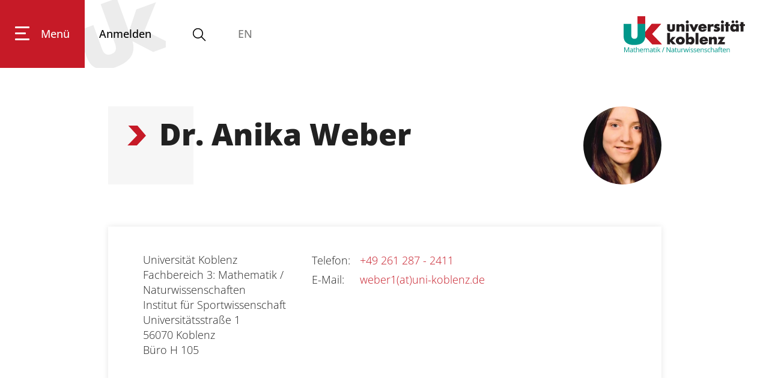

--- FILE ---
content_type: text/html; charset=utf-8
request_url: https://www.uni-koblenz.de/de/mathematik-naturwissenschaften/inst_f_sport/personen/personenverzeichnis/dr-anika-weber
body_size: 142262
content:
<!doctype html>
              <html lang="de" data-reactroot=""><head><meta charSet="utf-8"/><title data-react-helmet="true">Dr. Anika Weber | Universität Koblenz</title><meta data-react-helmet="true" property="og:title" content="Dr. Anika Weber"/><meta data-react-helmet="true" property="og:url" content="https://www.uni-koblenz.de/de/mathematik-naturwissenschaften/inst_f_sport/personen/personenverzeichnis/dr-anika-weber"/><meta data-react-helmet="true" name="twitter:card" content="summary_large_image"/><meta data-react-helmet="true" name="description" content=""/><link data-react-helmet="true" rel="canonical" href="https://www.uni-koblenz.de/de/mathematik-naturwissenschaften/inst_f_sport/personen/personenverzeichnis/dr-anika-weber"/><link data-react-helmet="true" rel="icon" href="favicon.ico" sizes="any" type="image/x-icon"/><script data-react-helmet="true" type="application/ld+json">{"@context":"https://schema.org","@type":"EducationalOrganization","name":"Universität Koblenz","telephone":"+49 261 287 0","email":"service@uni-koblenz.de","address":{"@type":"PostalAddress","addressLocality":"Koblenz, Deutschland","postalCode":"56070","streetAddress":"Universitätsstraße 1"},"url":"https://www.uni-koblenz.de","image":"https://www.uni-ko.de/logo"}</script><script data-react-helmet="true" type="application/ld+json">{"@context":"https://schema.org","@type":"Person","name":"Dr. Anika Weber","affiliation":{"@context":"https://schema.org","@type":"EducationalOrganization","name":"Universität Koblenz","telephone":"+49 261 287 0","email":"service@uni-koblenz.de","address":{"@type":"PostalAddress","addressLocality":"Koblenz, Deutschland","postalCode":"56070","streetAddress":"Universitätsstraße 1"},"url":"https://www.uni-koblenz.de","image":"https://www.uni-ko.de/logo"},"email":"weber1@uni-koblenz.de","telephone":"+49 261 287 - 2411","image":"https://www.uni-koblenz.de/de/mathematik-naturwissenschaften/inst_f_sport/personen/personenverzeichnis/dr-anika-weber/@@images/photo-400-cb7b3d4585ed630975726de9f98132a6.jpeg","url":"https://www.uni-koblenz.de/de/mathematik-naturwissenschaften/inst_f_sport/personen/personenverzeichnis/dr-anika-weber"}</script><script>window.env = {"RAZZLE_SENTRY_DSN":"https:\u002F\u002F462002924a3d483f8ccdd5970249ddf1@cmslog.uni-koblenz.de\u002F3","apiPath":"https:\u002F\u002Fwww.uni-koblenz.de","publicURL":"https:\u002F\u002Fwww.uni-koblenz.de"};</script><link rel="icon" href="/favicon.ico" sizes="any"/><link rel="icon" href="/icon.svg" type="image/svg+xml"/><link rel="apple-touch-icon" sizes="180x180" href="/apple-touch-icon.png"/><link rel="manifest" href="/site.webmanifest"/><meta name="generator" content="Plone 6 - https://plone.org"/><meta name="viewport" content="width=device-width, initial-scale=1"/><meta name="apple-mobile-web-app-capable" content="yes"/><style>:root{--fc-daygrid-event-dot-width:8px;--fc-list-event-dot-width:10px;--fc-list-event-hover-bg-color:#f5f5f5}*,:after,:before{box-sizing:inherit}html{box-sizing:border-box;line-height:1.15;-ms-text-size-adjust:100%;-webkit-text-size-adjust:100%}main{display:block}a{background-color:transparent;-webkit-text-decoration-skip:objects}img{border-style:none}svg:not(:root){overflow:hidden}button{margin:0;font-family:sans-serif;font-size:100%;line-height:1.15;overflow:visible;text-transform:none;-webkit-appearance:button}button::-moz-focus-inner{padding:0;border-style:none}button:-moz-focusring{outline:1px dotted ButtonText}::-webkit-file-upload-button{-webkit-appearance:button;font:inherit}body,html{height:100%}body,html{font-size:18px}body{margin:0;overflow-x:hidden;min-width:320px;background:#fff;line-height:1.4285em;color:rgba(0,0,0,.87);font-smoothing:antialiased}body,h2{padding:0;font-family:UniKoOpenSans,Helvetica Neue,Arial,Helvetica,sans-serif}h2{line-height:1.28571429em;margin:calc(2rem - .14286em) 0 1rem;font-weight:800;font-size:2.33rem}p{margin:0 0 1em;line-height:1.4285em}a{color:#c61a27;-webkit-text-decoration:true;text-decoration:true}::-webkit-selection{background-color:#cce2ff;color:rgba(0,0,0,.87)}body ::-webkit-scrollbar{-webkit-appearance:none;width:10px;height:10px}body ::-webkit-scrollbar-track{background:rgba(0,0,0,.1);border-radius:0}body ::-webkit-scrollbar-thumb{border-radius:5px;background:rgba(0,0,0,.25)}body .ui.inverted::-webkit-scrollbar-track{background:hsla(0,0%,100%,.1)}body .ui.inverted::-webkit-scrollbar-thumb{background:hsla(0,0%,100%,.25)}.c2a-wrapper{width:100%}.c2a-wrapper.secondary .c2a-button a{background-color:#7b7b7a}.c2a-button a{background-color:#c61a27;color:#fff!important;display:inline-block;font-weight:700;padding:11px 52px 12px;text-decoration:none;-webkit-hyphens:auto;hyphens:auto;overflow-wrap:break-word;word-wrap:break-word}@font-face{font-family:UniKoOpenSans;src:url(/static/media/OpenSans-VariableFont_wdth,wght.b194af1d.ttf) format("truetype");font-weight:125 950;font-stretch:75% 125%;font-style:normal}@font-face{font-family:UniKoOpenSans;src:url(/static/media/OpenSans-Italic-VariableFont_wdth,wght.51fe8934.ttf) format("truetype");font-weight:125 950;font-stretch:75% 125%;font-style:italic}@media only screen and (max-width:1400px) and (min-width:768px){#footer .container>.columns-view:nth-child(2)>.ui.grid>.six:nth-child(2){display:none}}.hamburger{padding:15px;display:inline-block;font:inherit;color:inherit;text-transform:none;background-color:transparent;border:0;margin:0;overflow:visible}.hamburger-box{width:40px;height:24px;display:inline-block;position:relative}.hamburger-inner{display:block;top:50%;margin-top:-2px}.hamburger-inner,.hamburger-inner:after,.hamburger-inner:before{width:40px;height:4px;background-color:#000;border-radius:4px;position:absolute}.hamburger-inner:after,.hamburger-inner:before{content:"";display:block}.hamburger-inner:before{top:-10px}.hamburger-inner:after{bottom:-10px}.ui.basic.segment.header-wrapper{background:#fff;height:113px;padding:0;position:fixed!important;top:0;width:100%;z-index:1}.ui.basic.segment.header-wrapper .uniko-header{height:100%;display:flex;justify-content:space-between;margin:0;flex-direction:row!important}.ui.basic.segment.header-wrapper .uniko-header a{color:#000;text-decoration:none}.ui.basic.segment.header-wrapper .uniko-header .logo,.ui.basic.segment.header-wrapper .uniko-header .logo img{height:60px;width:auto}.ui.basic.segment.header-wrapper .uniko-header .logo{display:flex;height:100%}.ui.basic.segment.header-wrapper .uniko-header .logo a{display:flex}.ui.basic.segment.header-wrapper .uniko-header .logo img{margin-bottom:auto;margin-top:auto}.ui.basic.segment.header-wrapper .uniko-header a.login{background-image:url('data:image/svg+xml;utf8,<svg xmlns="http://www.w3.org/2000/svg" viewBox="0 0 971.78668 720.53333"><g id="g10" transform="matrix(1.3333333,0,0,-1.3333333,0,720.53333)"><g id="g12" transform="scale(0.1)"><path d="m 2884.4,1917.65 c 59.24,-177.98 91.28,-382.11 -22.58,-548.01 -91.84,-124.99 -240.08,-178.95 -273.76,-191.21 C 2076,992.051 1931.91,1450.85 1873.67,1589.87 L 1226.26,3368.62 0,2922.3 640.055,1163.77 C 735.695,901 843.594,604.539 1042.14,394.488 1156.71,268.34 1306.83,170.359 1467.35,106.699 c 474.8,-193.449 973.42,-95.8787 1431.57,70.871 444.7,161.86 970.22,437.051 1214.5,876.95 80.2,136.03 200.8,454.6 132.67,872.37 -16.13,76.71 -40.66,160.37 -62.35,228.16 l 1575.25,-818.89 1529.46,556.68 -2181.73,1067.69 869.24,2140.01 -1495.77,-544.41 -560,-1668.8 -916.01,2516.69 -1226.27,-446.32" style="fill:%23ececec;fill-opacity:1"/></g></g></svg>');background-position:50%;background-repeat:no-repeat;background-size:160px;display:flex;line-height:113px;padding-left:24px;padding-right:24px}.ui.basic.segment.header-wrapper .uniko-header .login .icon{color:#c61a27;display:none;height:28px!important;margin-bottom:auto;margin-top:auto}.ui.basic.segment.header-wrapper .uniko-header .language-selector{display:flex;flex-direction:column;justify-content:center;margin-left:51px}.menu-wrapper{display:flex;height:100%;font-weight:500}.menu-wrapper button{border:none;background:0 0}.menu-wrapper .hamburger{background:#c61a27;color:#fff;display:flex;height:100%;flex-direction:column;justify-content:center;padding-left:25px;padding-right:25px}.menu-wrapper .hamburger .inner{display:flex}.menu-wrapper .hamburger span.label{margin-left:19px}.menu-wrapper .hamburger-box{width:24px}.menu-wrapper .hamburger-inner,.menu-wrapper .hamburger-inner:after,.menu-wrapper .hamburger-inner:before{background:#fff;height:3px}.menu-wrapper .hamburger-inner{width:18px}.menu-wrapper .hamburger-inner:after,.menu-wrapper .hamburger-inner:before{width:24px}@media only screen and (max-width:766px){.ui.basic.segment.header-wrapper{height:60px}.ui.basic.segment.header-wrapper .uniko-header a.login{line-height:60px}.ui.basic.segment.header-wrapper .uniko-header .logo{height:40px;margin-top:7.5px;overflow:hidden}.ui.basic.segment.header-wrapper .uniko-header .logo img{height:50px}}@media only screen and (max-width:992px){.ui.basic.segment.header-wrapper #uniko-header{padding-right:25px}.ui.basic.segment.header-wrapper #uniko-header .hamburger .label,.ui.basic.segment.header-wrapper #uniko-header .login{display:none}.ui.basic.segment.header-wrapper #uniko-header .btn-mega-search,.ui.basic.segment.header-wrapper #uniko-header .language-selector{margin-left:21px}}@media only screen and (max-width:1311px){#uniko-header{margin-left:0!important;padding-right:40px;width:100%!important}}@media only screen and (max-width:500px){.btn-mega-search,.menu-wrapper .hamburger{margin-right:0!important}.ui.basic.segment.header-wrapper .uniko-header .logo{height:30px;margin-top:13px}.ui.basic.segment.header-wrapper .uniko-header .logo img{height:38px}}.mega-overlay{background-color:#c61a27;color:#fff;font-weight:400;height:0;left:0;padding:0;position:absolute;top:113px;overflow:hidden;width:100%;z-index:2}.mega-overlay a{color:#fff!important}.mega-overlay .ui.container.mega-footer{display:flex;flex-wrap:wrap;font-size:18px;justify-content:space-between;line-height:50px;margin-top:3em;padding:0;text-align:center;width:100%}.mega-overlay .ui.container.mega-footer .ui.list{display:flex;margin-bottom:1em;margin-top:auto}.mega-overlay .ui.container.mega-footer .ui.list .item{margin-right:20px;padding-top:0}@media only screen and (min-width:992px) and (max-width:1400px){#mega-footer{width:90%!important}}@media only screen and (max-width:768px){.mega-overlay{top:60px}}.btn-mega-search{color:#000;margin-left:41px;margin-top:-5px;padding:0}.btn-mega-search svg.icon{margin-bottom:-10px;margin-right:0!important}.mega-search{margin-top:0!important;position:relative}.herogallery{height:820px;margin-bottom:80px}#view .herogallery:first-child{margin-top:-77px}@media only screen and (max-width:1400px){.herogallery{height:600px}}@media only screen and (max-width:992px){.herogallery{height:450px}}@media only screen and (max-width:768px){.herogallery{height:auto;min-height:320px}}body{font-weight:300}h2{-webkit-hyphens:auto;hyphens:auto;overflow-wrap:break-word;word-wrap:break-word;scroll-margin-top:60px}#main .content-area{margin-top:113px;padding-top:50px}@media only screen and (max-width:768px){#main .content-area{padding-top:0}body:not(.has-toolbar):not(.has-sidebar):not(.has-toolbar-collapsed):not(.has-sidebar-collapsed){margin-left:0!important;margin-right:0!important}}@media only screen and (max-width:767px){.ui.container{margin-left:1em!important;margin-right:1em!important;width:auto!important}}@media only screen and (min-width:768px) and (max-width:991px){.ui.container{width:715px;margin-left:auto!important;margin-right:auto!important}}@media only screen and (min-width:992px) and (max-width:1399px){.ui.container{width:921px;margin-left:auto!important;margin-right:auto!important}}.ui.container{display:block;max-width:100%!important}@media only screen and (max-width:767px){body:not(.has-toolbar):not(.has-sidebar):not(.has-toolbar-collapsed):not(.has-sidebar-collapsed) .ui.container{width:auto!important;margin-right:1em!important;margin-left:1em!important}}@media only screen and (min-width:768px) and (max-width:991px){body:not(.has-toolbar):not(.has-sidebar):not(.has-toolbar-collapsed):not(.has-sidebar-collapsed) .ui.container{width:715px!important;margin-right:auto!important;margin-left:auto!important}}@media only screen and (min-width:992px) and (max-width:1399px){body:not(.has-toolbar):not(.has-sidebar):not(.has-toolbar-collapsed):not(.has-sidebar-collapsed) .ui.container{width:921px!important;margin-right:auto!important;margin-left:auto!important}body:not(.has-toolbar):not(.has-sidebar):not(.has-toolbar-collapsed):not(.has-sidebar-collapsed) [class*="tablet only"]:not(.computer){display:none!important}}.ui.basic.segment.header-wrapper{margin-bottom:0}@font-face{font-family:Icons;src:url(/static/media/icons.8e3c7f55.eot);src:url(/static/media/icons.8e3c7f55.eot?#iefix) format("embedded-opentype"),url(/static/media/icons.0ab54153.woff2) format("woff2"),url(/static/media/icons.faff9214.woff) format("woff"),url(/static/media/icons.b87b9ba5.ttf) format("truetype"),url(/static/media/icons.962a1bf3.svg#icons) format("svg");font-style:normal;font-weight:400;font-variant:normal;text-decoration:inherit;text-transform:none}i.icon{display:inline-block;opacity:1;margin:0 .25rem 0 0;width:1.18em;height:1em;font-family:Icons;font-style:normal;font-weight:400;text-decoration:inherit;text-align:center;speak:none;font-smoothing:antialiased;-moz-osx-font-smoothing:grayscale;-webkit-font-smoothing:antialiased;backface-visibility:hidden}i.icon:before{background:0 0!important}i.icon{font-size:1em}i.icon.sign-in:before{content:"\f2f6"}.ui.image{position:relative;display:inline-block;vertical-align:middle;max-width:100%;background-color:transparent}img.ui.image{display:block}.ui.list{list-style-type:none;margin:1em 0;padding:0}.ui.list:first-child{margin-top:0;padding-top:0}.ui.list:last-child{margin-bottom:0;padding-bottom:0}.ui.list>.item{display:list-item;table-layout:fixed;list-style-type:none;list-style-position:outside;padding:.16666667em 0;line-height:1.16666667em}.ui.list>.item:after{content:"";display:block;height:0;clear:both;visibility:hidden}.ui.list>.item:first-child{padding-top:0}.ui.list>.item:last-child{padding-bottom:0}.ui.list{font-size:1em}.ui.loader{display:none;position:absolute;top:50%;left:50%;margin:0;text-align:center;z-index:3;transform:translateX(-50%) translateY(-50%)}.ui.loader:before{border-radius:500rem;border:.2em solid rgba(0,0,0,.1)}.ui.loader:after,.ui.loader:before{position:absolute;content:"";top:0;left:50%;width:100%;height:100%}.ui.loader:after{animation:a .6s linear;animation-iteration-count:infinite;border-radius:500rem;border:.2em solid transparent;border-top-color:#68778d;box-shadow:0 0 0 1px transparent}@keyframes a{0%{transform:rotate(0)}to{transform:rotate(1turn)}}.ui.small.loader:after,.ui.small.loader:before{width:1.33333333rem;height:1.33333333rem;margin:0 0 0 -.66666667rem}.ui.loader:after,.ui.loader:before{width:1.77777778rem;height:1.77777778rem;margin:0 0 0 -.88888889rem}.ui.dimmer .loader{display:block}.ui.dimmer .ui.loader{color:hsla(0,0%,100%,.9)}.ui.dimmer .ui.loader:before{border-color:hsla(0,0%,100%,.15)}.ui.dimmer .ui.loader:after{border-color:#fff transparent transparent}.ui.inverted.dimmer .ui.loader{color:rgba(0,0,0,.87)}.ui.inverted.dimmer .ui.loader:before{border-color:rgba(0,0,0,.1)}.ui.inverted.dimmer .ui.loader:after{border-color:#68778d transparent transparent}.ui.text.loader{width:auto!important;height:auto!important;text-align:center;font-style:normal}.ui.indeterminate.loader:after{animation-direction:reverse;animation-duration:1.2s}.ui.inverted.dimmer .ui.small.loader,.ui.small.loader{width:1.33333333rem;height:1.33333333rem;font-size:.94444444em}.ui.inverted.dimmer .ui.loader,.ui.loader{width:1.77777778rem;height:1.77777778rem;font-size:1em}.ui.small.text.loader{min-width:1.33333333rem;padding-top:2.11111111rem}.ui.text.loader{min-width:1.77777778rem;padding-top:2.55555556rem}.ui.segment{position:relative;background:#fff;box-shadow:0 1px 2px 0 #c7d5d8;margin:1rem 0;padding:1em;border-radius:0;border:1px solid #c7d5d8}.ui.basic.segment{background:none transparent;box-shadow:none;border:none;border-radius:0}.ui.segment{font-size:1rem}.ui.basic.segment.content-area{flex:1 0 auto;padding-right:0;padding-left:0}.ui.grid>.column:not(.row){position:relative;display:inline-block;width:8.33333333%;vertical-align:top}.ui.grid>*,.ui.grid>.column:not(.row){padding-left:1rem;padding-right:1rem}.ui.grid>.column:not(.row){padding-top:1rem;padding-bottom:1rem}.ui[class*="twelve column"].grid>.column:not(.row){width:8.33333333%}.ui.column.grid>[class*="six wide"].column,.ui.grid>[class*="six wide"].column{width:50%!important}.ui.column.grid>[class*="twelve wide"].column,.ui.grid>[class*="twelve wide"].column{width:100%!important}@media only screen and (min-width:320px) and (max-width:767px){.ui.column.grid>[class*="twelve wide mobile"].column,.ui.grid>[class*="twelve wide mobile"].column{width:100%!important}}@media only screen and (min-width:768px) and (max-width:991px){.ui.column.grid>[class*="six wide tablet"].column,.ui.grid>[class*="six wide tablet"].column{width:50%!important}}@media only screen and (min-width:992px){.ui.column.grid>[class*="six wide computer"].column,.ui.grid>[class*="six wide computer"].column{width:50%!important}}.ui.dimmer{display:none;position:absolute;top:0!important;left:0!important;width:100%;height:100%;text-align:center;vertical-align:middle;padding:1em;background-color:rgba(130,150,166,.72);opacity:0;line-height:1;animation-fill-mode:both;animation-duration:.5s;flex-direction:column;align-items:center;justify-content:center;will-change:opacity;z-index:3}.ui.dimmer>.content{color:#fff}.ui.active.dimmer{display:flex;opacity:1}.ui.inverted.dimmer{background-color:hsla(0,0%,100%,.85)}.ui.inverted.dimmer>.content>*{color:#fff}.transition{animation-iteration-count:1;animation-duration:.3s;animation-timing-function:ease;animation-fill-mode:both}.visible.transition{display:block!important;visibility:visible!important}body{display:flex}@media only screen and (max-width:767px){body{flex-direction:column}}#main{display:flex;flex:1 1;flex-direction:column}svg.icon{box-sizing:content-box}.ui.segment{position:static!important}.block{position:relative;margin-bottom:1em}.skiplinks-wrapper{position:absolute;top:-100%}.skiplinks-wrapper a.skiplink{display:inline-block;color:#c61a27}.skiplinks-wrapper+.ui.segment{margin-top:0}.language-selector{margin-right:20px}</style><link data-chunk="client" rel="prefetch" as="style" href="/static/css/client.e66b5eb8.css"/><link data-chunk="client" rel="preload" as="script" href="/static/js/runtime~client.881d8221.js"/><link data-chunk="client" rel="preload" as="script" href="/static/js/client.22a2a39c.js"/><script>function alter() {
  document.querySelectorAll("head link[rel='prefetch']").forEach(function(el) { el.rel = 'stylesheet'});
}
if (window.addEventListener) {
  window.addEventListener('DOMContentLoaded', alter, false)
} else {
  window.onload=alter
}</script><noscript><link data-chunk="client" rel="stylesheet" href="/static/css/client.e66b5eb8.css"/></noscript></head><body class="view-viewview contenttype-plone-site siteroot is-anonymous public-ui view-viewview contenttype-person section-de section-mathematik-naturwissenschaften section-inst_f_sport section-personen section-personenverzeichnis section-dr-anika-weber is-anonymous public-ui uniko-fb3"><div role="navigation" aria-label="Toolbar" id="toolbar"></div><div id="main"><div class="skiplinks-wrapper" role="complementary" aria-label="Skiplinks"><a class="skiplink" href="#view">Zum Hauptinhalt springen</a><a class="skiplink" href="#navigation">Zur Navigation springen</a><a class="skiplink" href="#footer">Zum Fußbereich springen</a></div><div role="banner" class="ui basic segment header-wrapper"><div id="uniko-header" class="ui container uniko-header"><div class="menu-wrapper"><button class="hamburger hamburger--spin" tabindex="0" aria-label="Hauptnavigation öffnen"><span class="inner"><span class="hamburger-box"><span class="hamburger-inner"></span></span><span class="label">Menü</span></span></button><div id="navigation" class="mega-overlay" role="menu" tabindex="-1"><div id="mega-footer" class="ui container mega-footer"><div role="list" class="ui list"><div role="listitem" class="item mobile tablet only"><a href="/de/mathematik-naturwissenschaften/inst_f_sport/personen/personenverzeichnis/dr-anika-weber/login">Anmelden <i aria-hidden="true" class="sign-in icon"></i></a></div><div role="listitem" class="item"><a href="/de/impressum">Impressum</a></div><div role="listitem" class="item"><a href="/de/datenschutz">Datenschutz</a></div><div role="listitem" class="item"><a href="/de/barrierefreiheit">Barrierefreiheit</a></div><div role="listitem" class="item"><a href="/de/gleichstellung">Gleichstellungsvertretung</a></div></div></div></div><a class="login" aria-label="Anmelden" title="Anmelden" href="/de/mathematik-naturwissenschaften/inst_f_sport/personen/personenverzeichnis/dr-anika-weber/login" tabindex="0"><span>Anmelden</span><svg xmlns="http://www.w3.org/2000/svg" viewBox="0 0 36 36" style="height:36px;width:auto;fill:currentColor" class="icon"><path fill-rule="evenodd" d="M6.1489,31 L29.8659,31 C28.9469,28.423 24.7499,26.945 24.7019,26.93 C20.1909,25.863 20.0059,23.309 19.9999,23.021 L19.9999,19.343 L20.5549,19.067 C21.9049,18.396 21.9389,17.185 21.9379,17.049 L21.9349,16.378 L22.5539,16.105 C22.7179,15.989 23.0089,15.3 23.1659,14.93 L23.3109,14.592 C23.2749,14.575 23.0639,14.35 22.9479,14.268 L22.3489,13.841 L23.0479,11.696 C23.4589,10.035 23.2839,8.605 22.5499,7.666 C22.1689,7.179 21.6629,7 21.1619,7 L20.6129,7 L20.3179,6.437 C20.3129,6.429 19.4429,5.078 18.0419,5.078 C17.4239,5.082 15.5859,5.212 14.5679,5.877 C13.3689,6.661 12.1199,8.31 12.9809,11.778 L13.6699,13.873 L13.0319,14.29 C12.8809,14.396 12.7099,14.61 12.7319,14.674 C13.1429,15.896 13.4309,16.093 13.4619,16.111 L14.1019,16.377 L14.0669,17.065 C14.0659,17.188 14.0969,18.398 15.4449,19.067 L15.9999,19.343 L15.9999,23 C15.9949,23.306 15.8159,25.862 11.2159,26.954 C10.0019,27.369 6.9249,28.854 6.1489,31 L6.1489,31 Z M31.9999,33 L3.9999,33 L3.9999,32 C3.9999,27.334 10.4089,25.125 10.6829,25.033 C13.8199,24.284 14.0089,22.949 14.0099,22.936 L14.0039,20.538 C12.6399,19.628 12.2339,18.339 12.1169,17.592 C11.4859,17.034 11.1059,16.11 10.8369,15.312 C10.5399,14.429 10.8879,13.668 11.3329,13.151 L11.0599,12.317 C9.8349,7.397 12.0479,5.109 13.4739,4.178 C15.1699,3.069 17.7509,3.029 18.0389,3.028 C19.8919,3.028 21.1359,4.191 21.6859,4.841 C22.6139,4.985 23.4829,5.512 24.1249,6.334 C24.7809,7.172 25.7619,9.056 24.9699,12.248 L24.6739,13.158 C25.1509,13.711 25.5249,14.519 25.1429,15.393 L25.0079,15.708 C24.7259,16.375 24.4159,17.109 23.8899,17.587 C23.7719,18.333 23.3679,19.625 21.9999,20.538 L21.9999,22.999 L21.9999,22.998 C22.0079,22.998 22.2369,24.298 25.2299,25.009 C25.5909,25.125 31.9999,27.334 31.9999,32 L31.9999,33 Z"/></svg></a><button class="btn-mega-search" tabindex="0" aria-label="Suche öffnen"><svg xmlns="http://www.w3.org/2000/svg" viewBox="0 0 36 36" style="height:28px;width:auto;fill:currentColor" class="icon"><path fill-rule="evenodd" d="M7,16 C7,11.038 11.037,7 16,7 C20.963,7 25,11.038 25,16 C25,20.962 20.963,25 16,25 C11.037,25 7,20.962 7,16 L7,16 Z M32.707,31.293 L24.448,23.034 C26.039,21.125 27,18.673 27,16 C27,9.935 22.065,5 16,5 C9.935,5 5,9.935 5,16 C5,22.065 9.935,27 16,27 C18.673,27 21.125,26.039 23.034,24.448 L31.293,32.707 L32.707,31.293 Z"/></svg></button><div class="mega-overlay search" role="search"><div tabindex="-1" class="ui container mega-search"></div></div><div class="language-selector"><span class="disabled">EN</span></div></div><div class="logo"><a href="/de/mathematik-naturwissenschaften"><img src="/static/media/LogoDE.6ad58477.svg" alt="Logo" class="ui image"/></a></div></div></div><div id="vertical-breadcrumbs" class="breadcrumbs" role="navigation" aria-label="Brotkrumen"><a title="Institut für Sportwissenschaft" href="/de/mathematik-naturwissenschaften/inst_f_sport">Institut für Sportwissenschaft</a><svg xmlns="http://www.w3.org/2000/svg" viewBox="0 0 283.5 283.5" style="height:36px;width:auto;fill:currentColor" class="icon divider"><path class="st0" d="M30.3 0 158.1 140.3 19.1 283.5 153.4 283.5 283.5 143.7 161.7 0z"/></svg><a title="Fachbereich 3: Mathematik / Naturwissenschaften" href="/de/mathematik-naturwissenschaften">Fachbereich 3</a><svg xmlns="http://www.w3.org/2000/svg" viewBox="0 0 283.5 283.5" style="height:36px;width:auto;fill:currentColor" class="icon divider"><path class="st0" d="M30.3 0 158.1 140.3 19.1 283.5 153.4 283.5 283.5 143.7 161.7 0z"/></svg><a class="section" title="Startseite" href="/de"><svg xmlns="http://www.w3.org/2000/svg" viewBox="0 0 36 36" style="height:18px;width:auto;fill:currentColor" class="icon"><g fill-rule="evenodd"><path d="M18 4.826 4.476 13.148 5.524 14.851 18 7.174 30.476 14.851 31.524 13.148zM25 27 21 27 21 19 15 19 15 27 11 27 11 15 9 15 9 29 17 29 17 21 19 21 19 29 27 29 27 15 25 15z"/></g></svg></a></div><div class="ui basic segment content-area"><main><div id="view"><div id="page-document" class="ui container"><img src="/de/mathematik-naturwissenschaften/inst_f_sport/personen/personenverzeichnis/dr-anika-weber/@@images/photo-400-cb7b3d4585ed630975726de9f98132a6.jpeg" class="ui small circular image"/><h1 class="documentFirstHeading">Dr. Anika Weber</h1><p class="documentDescription"> </p><div class="ui card person-meta"><div class="content"><div class="ui doubling stackable two column grid"><div class="row"><div class="four wide column"><div class="address">Universität Koblenz 
Fachbereich 3: Mathematik / Naturwissenschaften 
Institut für Sportwissenschaft
Universitätsstraße 1
56070 Koblenz
<div>Büro<!-- --> <!-- -->H 105</div></div></div><div class="eight wide column"><table class="person-contact" role="presentation"><tbody><tr><td>Telefon<!-- -->:</td><td><a href="tel:+492612872411" rel="noopener noreferrer" class="">+49 261 287 - 2411</a></td></tr><tr><td>E-Mail<!-- -->:</td><td><a href="mailto:weber1@uni-koblenz.de" rel="noopener noreferrer" class="">weber1(at)uni-koblenz.de</a></td></tr></tbody></table></div></div></div></div></div><div class="ui grid person-body"><div class="row"><div class="eight wide computer sixteen wide mobile sixteen wide tablet column"></div><div class="four wide computer sixteen wide mobile sixteen wide tablet column"></div></div></div></div></div><div class="ui container tags"></div></main></div><div role="contentinfo" id="footer" class="ui segment"><div class="content"><div class="left-outer"></div><div class="ui fluid container"><div class="columns-view"><div class="ui twelve column grid column-grid"><div class="three wide computer twelve wide mobile six wide tablet column"><div><p><strong>FACHBEREICHE</strong></p><p><a href="/de/bildungswissenschaften">Bildungswissenschaften</a></p><p><a href="/de/philologie-kulturwissenschaften">Philologie / Kulturwissenschaften</a></p><p><a href="/de/mathematik-naturwissenschaften">Mathematik / Naturwissenschaften</a></p><p><a href="/de/informatik">Informatik</a></p></div></div><div class="three wide computer twelve wide mobile six wide tablet column"><div><p><strong>SCHNELLEINSTIEG</strong></p><p><a href="/de/zimt/services">Online Dienste</a></p><p><a href="/de/studium/bewerbung-und-zulassung/der-weg-ins-studium/fristen-und-termine">Termine und Fristen</a></p><p><a href="https://www.studierendenwerk-koblenz.de" target="_blank" rel="noopener noreferrer" class="external">Studierendenwerk</a></p><p><a href="/de/karriere">Karriere</a></p></div></div><div class="three wide computer twelve wide mobile six wide tablet column"><div><p><strong>FOLGE UNS</strong></p><div class="columns-view"><div class="ui twelve column grid column-grid"><div class="three wide computer twelve wide mobile six wide tablet column"><div><div class="c2a-wrapper left secondary"><div class="c2a-button"><a href="https://www.facebook.com/universitaet.koblenz" rel="noopener noreferrer" class="external" aria-label="facebook"><i aria-hidden="true" class="facebook icon"></i> <!-- --> </a></div></div><br/></div></div><div class="three wide computer twelve wide mobile six wide tablet column"><div><div class="c2a-wrapper left secondary"><div class="c2a-button"><a href="https://www.instagram.com/uni_koblenz/" rel="noopener noreferrer" class="external" aria-label="instagram"><i aria-hidden="true" class="instagram icon"></i> <!-- -->   </a></div></div><br/></div></div><div class="three wide computer twelve wide mobile six wide tablet column"><div><div class="c2a-wrapper left secondary"><div class="c2a-button"><a href="https://www.youtube.com/@universitaetkoblenz" rel="noopener noreferrer" class="external" aria-label="youtube"><i aria-hidden="true" class="youtube icon"></i> <!-- --> </a></div></div><br/></div></div><div class="three wide computer twelve wide mobile six wide tablet column"><div><div class="c2a-wrapper secondary"><div class="c2a-button"><a href="https://de.linkedin.com/school/universit%C3%A4t-koblenz/" rel="noopener noreferrer" class="external" aria-label="linkedin"><i aria-hidden="true" class="linkedin icon"></i> <!-- --> </a></div></div></div></div></div></div><p><a href="/de/newsroom">Newsroom / Presse</a></p><p><a href="/de/corporate-design">Corporate Design</a></p><div class="block image align center"><figure class="medium"><a href="https://unishop-koblenz.de/" target="_blank" rel="noopener noreferrer" class="external"><img src="/de/partials/pfooter/2024_08_08_uk-unishop-logo-weiss_th.png/@@images/image-500-1e56f361a8781954374bbbe6d8056a11.png" width="500" height="500" class="responsive" srcSet="/de/partials/pfooter/2024_08_08_uk-unishop-logo-weiss_th.png/@@images/image-32-915466a415b9c1ad3ed389917911a975.png 32w, /de/partials/pfooter/2024_08_08_uk-unishop-logo-weiss_th.png/@@images/image-64-06111fd0a08b559ba787de594cce1342.png 64w, /de/partials/pfooter/2024_08_08_uk-unishop-logo-weiss_th.png/@@images/image-128-589f2359e7908a5769afdb9c5f3854f8.png 128w, /de/partials/pfooter/2024_08_08_uk-unishop-logo-weiss_th.png/@@images/image-200-14dce31a8c94260d98b65494e2db7c81.png 200w, /de/partials/pfooter/2024_08_08_uk-unishop-logo-weiss_th.png/@@images/image-400-1340896bcdb456c2769000f4577caa87.png 400w, /de/partials/pfooter/2024_08_08_uk-unishop-logo-weiss_th.png/@@images/image-500-1e56f361a8781954374bbbe6d8056a11.png 500w" loading="lazy" decoding="async" alt="2024_08_08_Uk UniShop Logo Weiss_TH.png"/></a></figure></div><p></p></div></div><div class="three wide computer twelve wide mobile six wide tablet column"><div><p><strong>UNIVERSITÄT KOBLENZ</strong></p><p>Universitätsstraße 1<br/>56070 Koblenz</p><p><a href="/de/universitaet/anfahrt-und-campusplan">Anfahrt und Campusplan</a></p><p><a href="tel:00492612870" rel="noopener noreferrer" class="">+49 261 287 - 0</a><br/> <a href="mailto:service@uni-koblenz.de" rel="noopener noreferrer" class="">service@uni-koblenz.de</a> </p><p><br/></p><div class="c2a-wrapper left secondary"><div class="c2a-button"><a href="https://klips.uni-koblenz.de" target="_blank" rel="noopener noreferrer" class="external" aria-label="Meine Uni">Meine Uni</a></div></div></div></div></div></div><div class="columns-view"><div class="ui twelve column grid column-grid"><div class="six wide computer twelve wide mobile six wide tablet column"><div><div class="columns-view"><div class="ui twelve column grid column-grid"><div class="three wide computer twelve wide mobile six wide tablet column"><div><p><a href="/de/impressum">Impressum</a></p></div></div><div class="three wide computer twelve wide mobile six wide tablet column"><div><p><a href="/de/datenschutz">Datenschutz</a></p></div></div><div class="three wide computer twelve wide mobile six wide tablet column"><div><p><a href="/de/barrierefreiheit">Barrierefreiheit</a></p></div></div><div class="three wide computer twelve wide mobile six wide tablet column"><div><p><a href="/de/gleichstellung">Gleichstellungsvertretung<br/></a></p></div></div></div></div></div></div><div class="six wide computer twelve wide mobile six wide tablet column"><div><br/></div></div></div></div></div><div class="right-outer"></div></div><div class="meta"><div class="ui container"><div class="columns-view"><div class="ui twelve column grid column-grid reverse-wrap"><div class="middle aligned six wide computer twelve wide mobile six wide tablet column"><div><p>© Universität Koblenz</p></div></div><div class="six wide computer twelve wide mobile six wide tablet column"><div><div class="columns-view"><div class="ui twelve column grid column-grid"><div class="middle aligned three wide computer twelve wide mobile six wide tablet column"><div><div class="block image align center"><figure class=""><a href="https://www.charta-der-vielfalt.de/" target="_blank" rel="noopener noreferrer" class="external"><img src="/de/partials/below-footer/2cb646c4-f511-4b87-a45a-af94058e0de6.png/@@images/image-200-e40386a6febd5cd8bead2e962702409a.png" width="200" height="39" class="responsive" srcSet="/de/partials/below-footer/2cb646c4-f511-4b87-a45a-af94058e0de6.png/@@images/image-32-813c29b3f6e10a3f8dfc9316fc8705de.png 32w, /de/partials/below-footer/2cb646c4-f511-4b87-a45a-af94058e0de6.png/@@images/image-64-1323e937038d45958a0430412f39c47a.png 64w, /de/partials/below-footer/2cb646c4-f511-4b87-a45a-af94058e0de6.png/@@images/image-128-fb34f359f4303324fa6e15ea5096e3eb.png 128w, /de/partials/below-footer/2cb646c4-f511-4b87-a45a-af94058e0de6.png/@@images/image-200-c1ca78d9374f523f35364f346540d2be.png 200w, /de/partials/below-footer/2cb646c4-f511-4b87-a45a-af94058e0de6.png/@@images/image-200-e40386a6febd5cd8bead2e962702409a.png 200w" loading="lazy" decoding="async" alt="Logo Charta der Vielfalt"/></a></figure></div></div></div><div class="middle aligned three wide computer twelve wide mobile six wide tablet column"><div><div class="block image align center"><figure class=""><a target="_blank" href="/de/universitaet/unser-profil/weltoffene-hochschule-gegen-fremdenfeindlichkeit"><img src="/de/partials/below-footer/1a5d13b4-4bb3-4d66-80ff-de1955075c7e.jpeg/@@images/image-200-1d8f5e325504da7118af20bbaa3d0809.jpeg" width="200" height="133" class="responsive" srcSet="/de/partials/below-footer/1a5d13b4-4bb3-4d66-80ff-de1955075c7e.jpeg/@@images/image-32-813c29b3f6e10a3f8dfc9316fc8705de.jpeg 32w, /de/partials/below-footer/1a5d13b4-4bb3-4d66-80ff-de1955075c7e.jpeg/@@images/image-64-1323e937038d45958a0430412f39c47a.jpeg 64w, /de/partials/below-footer/1a5d13b4-4bb3-4d66-80ff-de1955075c7e.jpeg/@@images/image-128-fb34f359f4303324fa6e15ea5096e3eb.jpeg 128w, /de/partials/below-footer/1a5d13b4-4bb3-4d66-80ff-de1955075c7e.jpeg/@@images/image-200-c1ca78d9374f523f35364f346540d2be.jpeg 200w, /de/partials/below-footer/1a5d13b4-4bb3-4d66-80ff-de1955075c7e.jpeg/@@images/image-200-1d8f5e325504da7118af20bbaa3d0809.jpeg 200w" loading="lazy" decoding="async" alt="Logo Weltoffene Hochschulen gegen Fremdenfeindlichkeit"/></a></figure></div></div></div><div class="middle aligned three wide computer twelve wide mobile six wide tablet column"><div><div class="block image align center"><figure class=""><a href="https://www.stellenwerk.de" target="_blank" rel="noopener noreferrer" class="external"><img src="/de/partials/below-footer/bef90f44-3a23-4920-839f-2b94da22d7fc.jpeg/@@images/image-200-4d3537a48582c490423b00af9f9cdffd.jpeg" width="200" height="46" class="responsive" srcSet="/de/partials/below-footer/bef90f44-3a23-4920-839f-2b94da22d7fc.jpeg/@@images/image-32-813c29b3f6e10a3f8dfc9316fc8705de.jpeg 32w, /de/partials/below-footer/bef90f44-3a23-4920-839f-2b94da22d7fc.jpeg/@@images/image-64-1323e937038d45958a0430412f39c47a.jpeg 64w, /de/partials/below-footer/bef90f44-3a23-4920-839f-2b94da22d7fc.jpeg/@@images/image-128-fb34f359f4303324fa6e15ea5096e3eb.jpeg 128w, /de/partials/below-footer/bef90f44-3a23-4920-839f-2b94da22d7fc.jpeg/@@images/image-200-c1ca78d9374f523f35364f346540d2be.jpeg 200w, /de/partials/below-footer/bef90f44-3a23-4920-839f-2b94da22d7fc.jpeg/@@images/image-200-4d3537a48582c490423b00af9f9cdffd.jpeg 200w" loading="lazy" decoding="async" alt="Logo Stellenwerk Jobportal"/></a></figure></div></div></div><div class="middle aligned three wide computer twelve wide mobile six wide tablet column"><div><div class="block image align center"><figure class=""><a target="_blank" href="/de/studium/studienorganisation/studienstart/stipendium/deutschlandstipendium"><img src="/de/partials/below-footer/dstip.jpeg/@@images/image-150-27683a05850bd9f0ee47f28035dbbc58.jpeg" width="150" height="64" class="responsive" srcSet="/de/partials/below-footer/dstip.jpeg/@@images/image-32-d2af6bd876f565cd7ef74154e85236e6.jpeg 32w, /de/partials/below-footer/dstip.jpeg/@@images/image-64-b16b63eef6b5a226b05bd6f4698df2f3.jpeg 64w, /de/partials/below-footer/dstip.jpeg/@@images/image-128-7a35a1654c3a0be56ad6f66d27d4ca15.jpeg 128w, /de/partials/below-footer/dstip.jpeg/@@images/image-150-27683a05850bd9f0ee47f28035dbbc58.jpeg 150w" loading="lazy" decoding="async" alt="Logo Deutschland Stipendium"/></a></figure></div></div></div></div></div></div></div></div></div></div></div></div><div class="Toastify"></div></div><div role="complementary" aria-label="Sidebar" id="sidebar"></div><script charSet="UTF-8">window.__data={"router":{"location":{"pathname":"\u002Fde\u002Fmathematik-naturwissenschaften\u002Finst_f_sport\u002Fpersonen\u002Fpersonenverzeichnis\u002Fdr-anika-weber","search":"","hash":"","state":undefined,"key":"rvky6h","query":{}},"action":"POP"},"intl":{"defaultLocale":"en","locale":"de","messages":{"\u003Cp\u003EAdd some HTML here\u003C\u002Fp\u003E":"\u003Cp\u003EHTML hier einfügen\u003C\u002Fp\u003E","Account Registration Completed":"Die Registrierung Ihres Zugangs wurde erfolgreich abgeschlossen.","Account activation completed":"Passwort gesetzt.","Action":"Aktion","Action changed":"Aktion geändert","Action: ":"Aktion: ","Actions":"Aktionen","Activate and deactivate":"Aktivieren und Deaktivieren","Active":"Aktiv","Active content rules in this Page":"Aktivierte Inhaltsregeln auf dieser Seite","Add":"Hinzufügen","Add (object list)":"Hinzufügen","Add Addons":"Hier werden verfügbare und installierte Backend-Add-ons gezeigt. Informationen wie Weitere hinzugefügt werden können, finden sich hier:","Add Content":"Inhalte hinzufügen","Add Content Rule":"Inhaltsregel hinzufügen","Add Rule":"Regel hinzufügen","Add Translation…":"Übersetzung hinzufügen…","Add User":"Benutzer hinzufügen","Add a description…":"Beschreibung hinzufügen…","Add a new alternative url":"Fügen Sie eine neue, alternative URL hinzu","Add action":"Aktion hinzufügen","Add block":"Block hinzufügen","Add block in position {index}":"","Add block…":"Block hinzufügen","Add condition":"Bedingung hinzufügen","Add content rule":"Inhaltsregel hinzufügen","Add criteria":"Kriterien hinzufügen","Add date":"Datum hinzufügen","Add element to container":"","Add field":"Feld hinzufügen","Add fieldset":"Fieldset hinzufügen","Add group":"Gruppe hinzufügen","Add new content type":"Neuen Inhaltstypen hinzufügen","Add new group":"Neue Gruppe hinzufügen","Add new user":"Neuen Benutzer hinzufügen","Add to Groups":"Zu Gruppe hinzufügen","Add users to group":"Benutzer zu Gruppe hinzufügen","Add vocabulary term":"Neuen Term hinzufügen","Add {type}":"{type} hinzufügen","Add-Ons":"Erweiterungen","Add-ons":"Erweiterungen","Add-ons Settings":"Add-ons","Added":"Hinzugefügt","Additional date":"Zusätzliches Datum","Addon could not be installed":"Erweiterung konnte nicht aktiviert werden","Addon could not be uninstalled":"Erweiterung konnte nicht deaktiviert werden","Addon could not be upgraded":"Erweiterung konnte nicht aktualisiert werden","Addon installed succesfuly":"Erweiterungen erfolgreich aktiviert","Addon uninstalled succesfuly":"Erweiterung erfolgreich deaktiviert","Addon upgraded succesfuly":"Erweiterung erfolgreich aktualisiert","Advanced facet?":"Erweiterte Facette?","Advanced facets are initially hidden and displayed on demand":"Erweiterte Facetten sind zunächst verborgen und werden auf Anforderung angezeigt.","Album view":"Album","Alias":"Alias","Alias has been added":"Alias wurde hinzugefügt","Alignment":"Ausrichtung","All":"Alle","All content":"Alle Inhalte","All existing alternative urls for this site":"Alle existierenden, alternativen Pfade für diese Seite","Alphabetically":"alphabetisch","Alt text":"Alternative Text","Alt text hint":"Das Feld kann leer bleiben, wenn das Bild rein dekorativ ist.","Alt text hint link text":"Beschreiben Sie, was auf dem Bild zu sehen ist.","Alternative url path (Required)":"Alternativer Pfad (erforderlich)","Alternative url path must start with a slash.":"Alternativer Pfad muss mit einem Schrägstrich beginnen","Alternative url path → target url path (date and time of creation, manually created yes\u002Fno)":"Alternativer URL Pfad → Zielpfad (Datum und Zeit der Erstellung, manuell erstellt ja\u002Fnein)","Applied to subfolders":"Auf Unterseiten angewendet","Applies to subfolders?":"Wird auf Unterseiten angewendet?","Apply to subfolders":"Auf Unterseiten anwenden","Apply working copy":"Arbeitskopie anwenden","Are you sure you want to delete this field?":"Sind Sie sicher, dass Sie dieses Feld löschen möchten?","Are you sure you want to delete this fieldset including all fields?":"Sind Sie sicher, dass Sie dieses Fieldset löschen möchten?","Ascending":"Aufsteigend","Assign the {role} role to {entry}":"","Assignments":"Abschlussarbeiten","Available":"Verfügbar","Available content rules:":"Verfügbare Inhaltsregeln:","Back":"Zurück","Base":"Basis","Base search query":"Basis Suchfilter","Block":"Block","Both email address and password are case sensitive, check that caps lock is not enabled.":"Sowohl E-Mail Adresse als auch Passwort unterscheiden zwischen Groß- und Kleinschreibung, stellen Sie sicher dass die Hochstelltaste nicht aktiviert ist.","Breadcrumbs":"Brotkrumen","Broken relations":"Kaputte Relationen","Browse":"Durchsuchen","Browse the site, drop an image, or type a URL":"Seite durchsuchen, Bild ablegen oder URL eingeben","Browse the site, drop an image, or type an URL":"Durchsuchen Sie die Seite, ziehen ein Bild hinein oder tippen eine URL ein.","By default, permissions from the container of this item are inherited. If you disable this, only the explicitly defined sharing permissions will be valid. In the overview, the symbol {inherited} indicates an inherited value. Similarly, the symbol {global} indicates a global role, which is managed by the site administrator.":"Standardmäßig werden die Berechtigungen von einem Ordner auf die in ihm befindlichen Artikel vererbt. Wenn Sie dies deaktivieren, sind nur die explizit definierten Zugriffsberechtigungen gültig. In der Übersicht zeigt das Symbol ${image_confirm_icon} einen ererbten Wert an. Das Symbol ${image_link_icon} zeigt eine globale Funktion an, die vom Administrator verwaltet wird.","Cache Name":"Cache Name","Can not edit Layout for \u003Cstrong\u003E{type}\u003C\u002Fstrong\u003E content-type as it doesn't have support for \u003Cstrong\u003EVolto Blocks\u003C\u002Fstrong\u003E enabled":"Layout für \u003Cstrong\u003E{type}\u003C\u002Fstrong\u003E kann nicht verändert werden, da das \u003Cstrong\u003EVolto Blocks\u003C\u002Fstrong\u003E-Behavior nicht für diesen Inhaltstyp aktiviert ist","Can not edit Layout for \u003Cstrong\u003E{type}\u003C\u002Fstrong\u003E content-type as the \u003Cstrong\u003EBlocks behavior\u003C\u002Fstrong\u003E is enabled and \u003Cstrong\u003Eread-only\u003C\u002Fstrong\u003E":"Layout für \u003Cstrong\u003E{type}\u003C\u002Fstrong\u003E kann nicht verändert werden, da das \u003Cstrong\u003EVolto Blocks\u003C\u002Fstrong\u003E-Behavior auf nur-lesend gesetzt ist","Cancel":"Abbrechen","Cell":"Zelle","Center":"Mittig","Change Note":"Änderungsnotiz","Change Password":"Passwort ändern","Change State":"Arbeitsablauf-Status ändern","Change workflow state recursively":"Arbeitsablauf-Status für alle Unterobjekte ebenfalls ändern","Changes applied.":"Änderungen durchgeführt.","Changes saved":"Änderungen gespeichert","Changes saved.":"Änderungen gespeichert.","Checkbox":"Checkbox","Choices":"Auswahlfeld","Choose Image":"Bild auswählen","Choose Target":"Ziel auswählen","Choose a file":"Datei auswählen","Clear":"Löschen","Clear filters":"Filter entfernen","Clear search":"","Click to download full sized image":"Klicken um das Bild in der vollen Größe runterzuladen","Close":"Schließen","Close menu":"Menu schließen","Code":"Code","Collapse item":"Element einklappen","Collection":"Kollektion","Color":"Farbe","Comment":"Kommentar","Commenter":"Kommentarautor","Comments":"Kommentare","Compare":"Vergleichen","Condition changed":"Bedingung geändert","Condition: ":"Bedingung: ","Configuration Versions":"Konfigurationsversionen","Configure Content Rule":"Inhaltsregel konfigurieren","Configure Content Rule: {title}":"Inhaltsregel konfigurieren: {title}","Configure content rule":"Inhaltsregel konfigurieren","Confirm password":"Passwort bestätigen","Connection refused":"Verbindung abgelehnt","Contact form":"Kontaktformular","Contained items":"Enthaltene Elemente","Container settings":"","Content":"Inhalt","Content Rule":"Inhaltsregel","Content Rules":"Inhaltsregeln","Content rules for {title}":"Inhaltsregeln für {title}","Content rules from parent folders":"Inhaltsregeln von übergeordneten Seiten","Content that links to or references {title}":"Zu {title} verlinkende oder referenzierende Inhalte","Content type created":"Inhaltstyp erstellt","Content type deleted":"Inhaltstyp gelöscht","Contents":"Inhalte","Controls":"Einstellungen","Copy":"Kopieren","Copy blocks":"Blöcke kopieren","Copyright":"Urheberrecht","Copyright statement or other rights information on this item.":"Informationen über die Urheber- und Nutzungsrechte an diesem Artikel.","Create or delete relations to target":"Relationen mit diesem Ziel erstellen oder löschen","Create working copy":"Arbeitskopie erstellen","Created by {creator} on {date}":"Erstellt von {creator} am {date}","Created on":"Erstellt am","Creator":"Ersteller","Creators":"Ersteller","Criteria":"Kriterium","Current active configuration":"Derzeit aktive Konfiguration","Current filters applied":"Ausgewählte Filter","Current password":"Aktuelles Passwort","Cut":"Ausschneiden","Cut blocks":"Blöcke ausschneiden","Daily":"Täglich","Database":"Datenbank","Database Information":"Datenbankinformationen","Database Location":"Speicheort Datenbank","Database Size":"Größe Datenbank","Database main":"Datenbank","Date":"Datum","Date (newest first)":"Datum (neustes zuerst)","Default":"Standard","Default view":"Standard","Delete":"Löschen","Delete Group":"Gruppe löschen","Delete Type":"Inhaltstype löschen","Delete User":"Benutzer löschen","Delete action":"Löschaktion","Delete blocks":"Blöcke löschen","Delete col":"Spalte löschen","Delete condition":"Löschbedingung","Delete row":"Zeile löschen","Delete selected items?":"Elemente löschen?","Delete this item?":"Element löschen?","Deleted":"Gelöscht","Deleting this item breaks {brokenReferences} {variation}.":"Das Löschen dieses Elements zerstört {brokenReferences} {variation}.","Depth":"Tiefe","Descending":"Absteigend","Description":"Beschreibung","Diff":"Unterschied","Difference between revision {one} and {two} of {title}":"Unterschied zwischen Version {one} and {two} von {title}","Disable":"Deaktivieren","Disable apply to subfolders":"Anwendung auf Unterseiten deaktivieren","Disabled":"Deaktiviert","Disabled apply to subfolders":"Anwendung auf Unterseiten deaktiviert","Distributed under the {license}.":"Lizensiert unter der {license}.","Divide each row into separate cells":"Jede Zeile in einzelne Zellen teilen","Do you really want to delete the group {groupname}?":"Möchten Sie die Gruppe {groupname} wirklich löschen?","Do you really want to delete the type {typename}?":"Möchten Sie den Inhaltstyp {typename} wirklich löschen?","Do you really want to delete the user {username}?":"Möchten Sie den Nutzer {username} wirklich löschen?","Do you really want to delete this item?":"Möchten Sie den Artikel wirklich löschen?","Document":"Seite","Document view":"Seite","Download Event":"Termin speichern","Drag and drop files from your computer onto this area or click the “Browse” button.":"Ziehen Sie Dateien von Ihrem Computer auf diesen Bereich oder drücken Sie den “Durchsuchen”-Knopf.","Drop file here to replace the existing file":"Datei hier ablegen um die bestehende Datei zu ersetzen","Drop file here to upload a new file":"Datei hier ablegen um eine neue Datei hochzuladen","Drop files here ...":"Datei hier ablegen um die bestehende Datei zu ersetzen","Dry run selected, transaction aborted.":"Probelauf gewählt, Transaktion abgebrochen.","E-mail":"E-Mail","E-mail addresses do not match.":"E-Mail-Adressen stimmen nicht überein.","Edit":"Bearbeiten","Edit Rule":"Bearbeitungsregel","Edit comment":"Kommentar bearbeiten","Edit field":"Feld bearbeiten","Edit fieldset":"Fieldset bearbeiten","Edit recurrence":"Wiederkehrende Einstellungen bearbeiten","Edit values":"Werte bearbeiten","Edit {title}":"{title} bearbeiten","Email":"E-Mail","Email sent":"E-Mail versendet","Embed code error, please follow the instructions and try again.":"Fehler beim Einbinden des Google Maps Codes. Bitte lesen Sie die Anweisungen und stellen Sie sicher dass Sie den korrekten Code verwenden.","Empty object list":"Leere Liste von Elementen","Enable":"Aktivieren","Enable editable Blocks":"Aktiviere bearbeitbare Blocks","Enabled":"Aktiviert","Enabled here?":"Hier aktivieren?","Enabled?":"Aktiviert?","End Date":"Enddatum","Enter URL or select an item":"URL eingeben oder Objekt auswählen","Enter a username above to search or click 'Show All'":"Benutzername oben eingeben oder auf 'Alle anzeigen' klicken","Enter an email address. This will be your login name. We respect your privacy, and will not give the address away to any third parties or expose it anywhere.":"Tragen Sie Ihre E-Mail-Adresse ein, mit der Sie sich künftig anmelden müssen. Wir respektieren den Datenschutz und werden die E-Mail-Adresse nicht an Dritte weitergeben und auch nirgends anzeigen.","Enter full name, e.g. John Smith.":"Tragen Sie bitte Ihren vollen Namen ein.","Enter map Embed Code":"Karten-Einbettungscode eingeben","Enter the absolute path of the target. The path must start with '\u002F'. Target must exist or be an existing alternative url path to the target.":"Geben Sie den absoluten Pfad des Ziels ein. Der Pfad muss mit '\u002F' beginnen. Das Ziel muss existieren oder ein existierender, alternativer Pfad zum Ziel sein.","Enter the absolute path where the alternative url should exist. The path must start with '\u002F'. Only urls that result in a 404 not found page will result in a redirect occurring.":"Geben Sie den absoluten Pfad ein, an dem die alternative URL existieren soll. Der Pfad muss mit '\u002F' beginnen. Es werden nur URLs die in einem '404 Nicht Gefunden' enden, weitergeleitet.","Enter your current password.":"Geben Sie Ihr aktuelles Passwort ein.","Enter your email for verification.":"Geben Sie Ihre E-Mail zur Verifikation ein.","Enter your new password. Minimum 8 characters.":"Geben Sie ihr neues Passwort ein. Mindestens 8 Zeichen.","Enter your username for verification.":"Geben Sie Ihren Nutzernamen zur Verifikation ein.","Entries":"","Error":"Fehler","ErrorHeader":"Fehler","Event":"Ereignis","Event listing":"Termine","Event view":"Termin","Exclude from navigation":"Von der Navigation ausschließen","Exclude this occurence":"Dieses Datum ausschließen","Excluded from navigation":"Von Navigation ausgeschlossen","Existing alternative urls for this item":"Existierende, alternative URLs für dieses Element","Expand sidebar":"Sidebar vergrößern","Expiration Date":"Ablaufdatum","Expiration date":"Ablaufdatum","Expired":"Abgelaufen","External URL":"Externe URL","Facet":"Facette","Facet widget":"Facetten-Widget","Facets":"Facetten","Facets on left side":"Facetten links","Facets on right side":"Facetten rechts","Facets on top":"Facetten oben","Failed To Undo Transactions":"Transaktion rückgänig machen fehlgeschlagen","Field":"Feld","File":"Datei","File size":"Dateigröße","File view":"Datei","Filename":"Dateiname","Filter":"","Filter Rules:":"Filterregeln:","Filter by prefix":"Nach Präfix filtern","Filter users by groups":"Filtere Benutzer via Gruppenmitgliedschaft","Filter…":"Filter…","First":"Erster Tag des Monats","Fix relations":"Reparieren","Fixed width table cells":"Zellen mit fester Breite","Fold":"Einklappen","Folder":"Ordner","Folder listing":"Ordner","Forbidden":"Verboten","Fourth":"Vierter","From":"E-Mail","Full":"Volle Breite","Full Name":"Vor- und Nachname","Fullname":"Name","GNU GPL license":"GNU-GPL-Lizenz","General":"Allgemein","Global role":"Globale Rolle","Google Maps Embedded Block":"Google Maps Block","Grid":"","Group":"Gruppe","Group created":"Gruppe erstellt","Group deleted":"","Group roles updated":"Gruppenrollen aktualisiert","Groupname":"Gruppenname","Groups":"Gruppen","Groups are logical collections of users, such as departments and business units. Groups are not directly related to permissions on a global level, you normally use Roles for that - and let certain Groups have a particular role. The symbol{plone_svg}indicates a role inherited from membership in another group.":"Gruppen sind Kollektionen von Nutzern, wie z.B. Abteilungen oder Organisationseinheiten. Berechtigungen werden normalerweise nicht global an Gruppen vergeben, sondern eher an Rollen, und dann haben Gruppen eine bestimmte Rolle. Das Symbol {plone_svg} zeigt an, dass eine Rolle von einer anderen Gruppe geerbt wird.","Header cell":"Kopfzeile","Headline":"Überschrift","Headline level":"Überschrift","Hidden facets will still filter the results if proper parameters are passed in URLs":"Versteckte Facetten können die Ergebnisse weiterhin filtern, wenn die entsprechenden Parameter in der URL angehängt werden","Hide Replies":"Antworten ausblenden","Hide facet?":"Facette verstecken","Hide filters":"","Hide title":"Verstecke Titel","History":"Historie","History Version Number":"Historie Versionsnummer","History of {title}":"Historie von {title}","Home":"Startseite","ID":"ID","If all of the following conditions are met:":"Wenn alle nachfolgenden Bedingungen erfüllt sind:","If selected, this item will not appear in the navigation tree":"Bestimmt, ob der Artikel nicht in der Navigation auftauchen soll.","If this date is in the future, the content will not show up in listings and searches until this date.":"Falls das Datum in der Zukunft liegt wird der Inhalt in Auflistungen und bei der Suche nicht auftauchen, bis zu dem Datum.","If you are certain this user has abandoned the object, you may unlock the object. You will then be able to edit it.":"Wenn Sie sicher sind dass das Objekt nicht mehr aktiv von einem anderen Nutzer verwendet wird, können Sie die Sperrung aufheben. Danach können Sie das Objekt bearbeiten.","If you are certain you have the correct web address but are encountering an error, please contact the {site_admin}.":"Wenn Sie sicher sind, dass Sie die richtige Adresse eingegeben haben, kontaktieren Sie bitte den {site_admin}.","Image":"Bild","Image gallery":"Bildergalerie","Image override":"Bild überschreiben","Image size":"Bildgröße","Image view":"Bild","Include this occurence":"Datum einbeziehen","Info":"Information","InfoUserGroupSettings":"Sie haben die Option 'viele Benutzer' oder 'viele Gruppen' gewählt. Deshalb erwartet das Panel die Eingabe eines Suchwerts und die Auswahl eines Gruppen-Filters um Benutzer und Gruppen zu zeigen. Wenn Sie im Panel umgehend alle Benutzer und Gruppen sehen möchten, dann wechseln Sie bitte zu den Benutzer- und Gruppeneinstellungen und ändern die Einstellungen. Links finden Sie einen Link.","Inherit permissions from higher levels":"Berechtigungen von übergeordneten Seiten übernehmen","Inherited value":"Geerbter Wert","Insert col after":"Spalte dahinter einfügen","Insert col before":"Spalte davor einfügen","Insert row after":"Zeile dahinter einfügen","Insert row before":"Zeile davor einfügen","Inspect relations":"Bearbeiten","Install":"aktivieren","Installed":"aktiviert","Installed version":"Aktivierte Version","Installing a third party add-on":"Eine Erweiterung aktivieren","Interval Daily":"Täglich","Interval Monthly":"Monatlich","Interval Weekly":"Wöchentlich","Interval Yearly":"Jährliches Intervall","Invalid Block":"Ungültiger Block - Wird beim Speichern entfernt","It is not allowed to define both the password and to request sending the password reset message by e-mail. You need to select one of them.":"","Item batch size":"Batch-Anzahl","Item succesfully moved.":"Objekt wurde erfolgreich verschoben.","Item(s) copied.":"Objekt(e) kopiert.","Item(s) cut.":"Objekt(e) ausgeschnitten.","Item(s) has been updated.":"Objekt(e) wurde(n) aktualisiert","Item(s) pasted.":"Artikel eingefügt.","Item(s) state has been updated.":"Der Status der Objekte wurde aktualisiert.","Items":"Items","Items must be unique.":"Auswahl muss eindeutig sein.","Label":"Beschriftung","Language":"Sprache","Language independent field.":"Sprachunabhängiges Feld.","Large":"Groß","Last":"Letzter","Last comment date":"Letztes Kommentierdatum","Last modified":"Letzte Änderung","Latest available configuration":"Letzte verfügbare Konfiguration","Latest version":"Verfügbare Version","Layout":"Layout","Lead Image":"Lead-Bild","Left":"Links","Less filters":"Weniger Filter","Link":"Link","Link copied to clipboard":"Anker-Link wurde in die Zwischenablage kopiert","Link more":"'Mehr' Link","Link redirect view":"Link","Link settings":"Link Einstellungen","Link title":"Linktitel","Link to":"Link auf","Link translation for":"Übersetzung verbinden","Linking this item with hyperlink in text":"Inhalte, die im Text auf diesen Inhalt verlinken","Links and references":"Links und Referenzen","Listing":"Auflistung","Listing view":"Auflistung","Load more":"Mehr laden","Loading":"Lade","Log In":"Anmelden","Log in":"Anmelden","Logged out":"Abgemeldet","Login":"Einloggen","Login Failed":"Login fehlgeschlagen","Login Name":"Benutzername","Logout":"Ausloggen","Made by {creator} on {date}. This is not a working copy anymore, but the main content.":"Erstellt von {creator} am {date}. Diese Seite ist keine Arbeitskopie mehr sondern die Live-Seite.","Make the table compact":"Tabelle komprimieren","Manage Translations":"Übersetzungen verwalten","Manage content…":"Inhalt verwalten…","Manage translations for {title}":"Übersetzungen für {} verwalten","Manual":"Manuell","Manually or automatically added?":"Manuell oder automatisch hinzugefügt?","Many relations found. Please search.":"Viele Relationen gefunden. Bitte per Suche einschränken.","Maps":"Karten","Maps URL":"Karten URL","Maximum length is {len}.":"Maximale Länge ist {len}.","Maximum value is {len}.":"Maximaler Wert ist {len}","Medium":"Mittel","Membership updated":"Gruppenmitgliedschaft aktualisiert","Message":"Nachricht","Minimum length is {len}.":"Minimale Länge ist {len}","Minimum value is {len}.":"Minimaler Wert ist {len}","Moderate Comments":"Kommentare moderieren","Moderate comments":"Kommentare moderieren","Monday and Friday":"Montag und Freitag","Month day":"Tag des Monats","Monthly":"Monatlich","More":"Mehr","More filters":"Mehr Filter","More information about the upgrade procedure can be found in the documentation section of plone.org in the Upgrade Guide.":"Mehr Information bezüglich des Aktualisierungsablaufs können in der Dokumentation auf plone.org im Aktualisierungsleitfaden gefunden werden.","Mosaic layout":"Mosaic","Move down":"Nach unten bewegen","Move to bottom of folder":"Ans Ende verschieben","Move to top of folder":"An den Anfang verschieben","Move up":"Nach oben bewegen","Multiple choices?":"Mehrfachauswahl?","My email is":"Meine E-Mail ist","My username is":"Mein Nutzername lautet","Name":"Name","Narrow":"Schmal","Navigate back":"Zurück navigieren","Navigate to this item":"Zu diesem Element navigieren","Navigation":"Navigation","New password":"Neues Passwort","News Item":"Nachricht","News item view":"Nachricht","No":"Nein","No Transactions Found":"Keine Transaktionen gefunden","No Transactions Selected":"Keine Transaktionen ausgewählt","No Transactions Selected To Do Undo":"Keine Transaktionen zum rückgängig machen ausgewählt","No Video selected":"Kein Video ausgewählt","No addons found":"Keine Add-ons installiert.","No broken relations found.":"Alle Relationen sind OK.","No connection to the server":"Keine Verbindung zum Server","No image selected":"Kein Bild ausgewählt","No image set in Lead Image content field":"Im Feld 'Lead-Bild' wurde kein Bild gesetzt.","No image set in image content field":"Im Feld 'Bild' wurde kein Bild gesetzt","No images found.":"Keine Bilder gefunden","No items found in this container.":"Keine Elemente gefunden","No items selected":"Kein Element ausgewählt","No links to this item found.":"Keine Links gefunden.","No map selected":"Keine Karte ausgewählt","No occurences set":"Kein Datum gesetzt","No options":"Keine Option","No relation found":"Keine Relationen gefunden","No results found":"Keine Ergebnisse gefunden","No results found.":"Keine Ergebnisse gefunden.","No selection":"Keine Auswahl","No uninstall profile":"Kein Deaktivierungsprofil","No user found":"Kein Benutzer gefunden","No value":"Kein Wert","No workflow":"Kein Workflow","None":"Nicht vorhanden","Note":"Hinweis","Note that roles set here apply directly to a user. The symbol{plone_svg}indicates a role inherited from membership in a group.":"Rollen gelten für diesen Nutzer. Das Zeichen {plone_svg} zeigt an dass eine Rolle von einer Gruppenzugehörigkeit geerbt wird.","Number of active objects":"Anzahl aktive Objekte","Object Size":"Grösse","Occurences":"Vorkommen","Ok":"OK","Only 7-bit bytes characters are allowed. Cannot contain uppercase letters, special characters: \u003C, \u003E, &, #, \u002F, ?, or others that are illegal in URLs. Cannot start with: _, aq_, @@, ++. Cannot end with __. Cannot be: request,contributors, ., .., \"\". Cannot contain new lines.":"","Open in a new tab":"In neuem Tab öffnen","Open menu":"Menü öffnen","Open object browser":"Objekt-Browser öffnen","Ordered":"","Origin":"Quelle","Overview of relations of all content items":"Übersicht der Relationen aller Inhalte","Page":"Seite","Parent fieldset":"Eltern-Fieldset","Password":"Passwort","Password reset":"Passwort zurücksetzen","Passwords do not match.":"Die Passwörter stimmen nicht überein.","Paste":"Einfügen","Paste blocks":"Blöcke einfügen","Perform the following actions:":"Führen Sie die folgenden Aktionen aus:","Permissions have been updated successfully":"Berechtigungen wurden erfolgreich aktualisiert","Permissions updated":"Berechtigungen aktualisiert","Personal Information":"Persönliche Informationen","Personal Preferences":"Meine Einstellungen","Personal tools":"Persönliche Einstellungen","Persons responsible for creating the content of this item. Please enter a list of user names, one per line. The principal creator should come first.":"Eine Liste von Personen, die an der Erstellung dieses Artikels beteiligt waren. Bitte geben Sie einen Benutzernamen pro Zeile ein. Der Hauptverantwortliche sollte zuerst genannt werden.","Please choose an existing content as source for this element":"Bitte wählen Sie einen bestehenden Inhalt aus.","Please continue with the upgrade.":"Bitte fahren Sie mit der Aktualisierung fort.","Please ensure you have a backup of your site before performing the upgrade.":"Bitte stellen Sie sicher, dass Sie über eine Sicherungskopie verfügen, bevor Sie die Aktualisierung durchführen.","Please enter a valid URL by deleting the block and adding a new video block.":"Geben Sie eine gültige URL ","Please enter the Embed Code provided by Google Maps -\u003E Share -\u003E Embed map. It should contain the \u003Ciframe\u003E code on it.":"Bitte geben sie den Einbettungscode von Google Maps ein. Klicken Sie auf 'Teilen' und dann 'Karte einbetten'. Der Code sollte ein '\u003Ciframe\u003E'-Element enthalten.","Please fill out the form below to set your password.":"Bitte füllen Sie das unten stehende Formular aus, um Ihr Passwort neu zu setzen.","Please search for users or use the filters on the side.":"Bitte verwenden Sie das Suchfeld oder die Filter um Benutzer anzuzeigen.","Please upgrade to plone.restapi \u003E= 8.24.0.":"Bitte upgraden auf plone.restapi \u003E= 8.24.0.","Please upgrade to plone.restapi \u003E= 8.39.0.":"Bitte upgraden Sie auf plone.restapi \u003E= 8.39.0.","Plone Foundation":"Plone Foundation","Plone{reg} Open Source CMS\u002FWCM":"Plone{reg} Open Source Content Management System","Position changed":"Position geändert","Possible values":"Mögliche Werte","Powered by Plone & Python":"Powered by Plone & Python","Preferences":"Einstellungen","Prettify your code":"Quellcode aufräumen","Preview":"Vorschau","Preview Image URL":"URL Vorschaubild","Profile":"Profil","Properties":"Eigenschaften","Publication date":"Freigabedatum","Publishing Date":"Freigabedatum","Query":"Anfrage","Re-enter the password. Make sure the passwords are identical.":"Geben Sie das gleiche Passwort erneut ein.","Read More…":"Mehr…","Read only for this type of relation.":"Relationen von diesem Typ sind nur im Kontext editierbar.","Rearrange items by…":"Elemente sortieren nach…","Recurrence ends":"Ende des wiederkehrenden Vorkommens","Recurrence ends after":"Wiederkehrendes Vorkommen endet nach","Recurrence ends on":"Wiederkehrendes Vorkommen endet am","Redo":"Wiederholen","Reduce complexity":"Komplexität vereinfachen","Referencing this item as related item":"Inhalte, die diesen Inhalt als verwandten Inhalt referenzieren","Referencing this item with {relationship}":"Inhalte, die diesen Inhalt mit {relationship} referenzieren","Register":"Registrieren","Registration form":"Registrierungsformular","Relation name":"Relation","Relations":"Relationen","Relations are editable with plone.api \u003E= 2.0.3.":"","Relations updated":"Relationen aktualisiert","Relevance":"Relevanz","Remove":"Entfernen","Remove element {index}":"","Remove item":"Element entfernen","Remove recurrence":"Wiederkehrende Einstellung entfernen","Remove selected":"Ausgewählte entfernen","Remove term":"Entferne Term","Remove users from group":"Trage Benutzer aus Gruppe aus","Remove working copy":"Arbeitskopie löschen","Rename":"Umbenennen","Rename Items Loading Message":"Umbenennen-Modal lädt","Rename items":"Artikel umbenennen","Repeat":"Wiederholen","Repeat every":"Wiederhole jeden","Repeat on":"Wiederhole am","Replace existing file":"Bestehende Datei ersetzen","Reply":"Antworten","Required":"Notwendig","Required input is missing.":"Notwendige Eingabe fehlt.","Reset element {index}":"","Reset term title":"Setze Titel zurück","Reset the block":"","Results limit":"Anzahl der Ergebnisse einschränken","Results preview":"Ergebnisvorschau","Results template":"Variante Suchergebnisliste","Reversed order":"Sortierreihenfolge umkehren","Revert to this revision":"Die aktuelle Version durch diese ersetzen","Review state":"Arbeitsablauf","Richtext":"Richtext","Right":"Rechts","Rights":"Rechte","Roles":"Rollen","Root":"Wurzel","Rule added":"Regel hinzugefügt","Rule enable changed":"Regelaktivierung geändert","Rules":"Regeln","Rules execute when a triggering event occurs. Rule actions will only be invoked if all the rule's conditions are met. You can add new actions and conditions using the buttons below.":"Regeln werden nach einem auslösenden Ereignis ausgeführt. Regelaktionen werden nur aufgerufen, wenn alle Bedingungen der Regel erfüllt sind. Sie können neue Aktionen und Bedingungen mit dem nachfolgenden Button hinzufügen.","Save":"Speichern","Save recurrence":"Wiederkehrende Einstellung speichern","Saved":"Gespeichert","Scheduled":"","Schema":"Schema","Schema updates":"Aktualisierungen Schema","Search":"Suchen","Search SVG":"Suchen","Search Site":"Website durchsuchen","Search block":"Such-Block","Search button label":"Label Such-Button","Search content":"Inhalte suchen","Search for user or group":"Nach Benutzer oder Gruppe suchen","Search group…":"Nach Gruppe suchen…","Search input label":"Label Suchfeld","Search results":"Suchergebnisse","Search results for {term}":"Suchergebnisse für {term}","Search sources by title or path":"Suche in Quellen nach Titel oder Pfad","Search targets by title or path":"Suche in Zielen nach Titel oder Pfad","Search users…":"Nach Nutzern suchen…","Searched for: \u003Cem\u003E{searchedtext}\u003C\u002Fem\u003E.":"Gesucht nach: \u003Cem\u003E{searchedtext}\u003C\u002Fem\u003E.","Second":"Zweiter","Section title":"Abschnittstitel","Select":"Auswählen","Select a date to add to recurrence":"Wählen Sie ein Datum um ein wiederkehrendes Datum einzustellen","Select columns to show":"Anzuzeigende Spalten wählen","Select relation":"Wählen Sie eine Relation","Select rule":"","Select the transition to be used for modifying the items state.":"Arbeitsablauf-Status für Seite wählen.","Selected":"","Selected dates":"Ausgewählte Daten","Selected items":"Ausgewählte Objekte","Selected items - x of y":"Ausgewählte Objekte - x von y","Selection":"Auswahl","Select…":"Wähle…","Send":"Absenden","Send a confirmation mail with a link to set the password.":"Eine Bestätigungsmail mit dem Link zum Passwort setzen schicken.","Server Error":"","Set my password":"Passwort neu setzen","Set your password":"Setzen Sie Ihr Passwort","Settings":"Einstellungen","Sharing":"Freigabe","Sharing for {title}":"Freigabe für","Short Name":"Kurzname","Short name":"Kurzname","Show":"Zeige","Show All":"Alle anzeigen","Show Replies":"Antworten anzeigen","Show filters":"","Show groups of users below":"Zeige die Gruppenmitgliedschaften der unten gezeigten Benutzer","Show item":"Elemente anzeigen","Show potential sources. Not only objects that are source of some relation.":"Mögliche Quellen zeigen, ohne dass sie Quellen bestehender Relationen sind.","Show potential targets. Not only objects that are target of some relation.":"Mögliche Ziele zeigen, ohne dass sie Ziele bestehender Relationen sind.","Show search button?":"Such-Button anzeigen?","Show search input?":"Such-Eingabe anzeigen?","Show sorting?":"Sortieroption anzeigen?","Show total results":"Anzahl an Ergebnissen anzeigen","Shrink sidebar":"Sidebar verkleinern","Shrink toolbar":"Toolbar verkleinern","Sign in to start session":"Loggen Sie sich ein","Site Administration":"Seiten-Administration","Site Setup":"Systemeinstellungen","Sitemap":"Sitemap","Size: {size}":"Grösse: {size}","Small":"Klein","Some items are also a folder. By deleting them you will delete {containedItemsToDelete} {variation} inside the folders.":"Einige dieser Elemente sind auch Ordner. Werden sie gelöscht, werden auch die darin enthaltenen {containedItemsToDelete} {variation} gelöscht.","Some items are referenced by other contents. By deleting them {brokenReferences} {variation} will be broken.":"Einige dieser Elemente werden von anderen Inhalten verlinkt. Werden sie gelöscht, werden {brokenReferences} {variation} zerstört.","Some relations are broken. Please fix.":"Ein paar Relationen sind kaputt.","Sorry, something went wrong with your request":"Entschuldigung, ein Fehler ist beim Ausführen Ihrer Anfrage aufgetreten ","Sort By":"Sortieren nach","Sort By:":"Sortieren nach:","Sort on":"Sortieren nach","Sort on options":"Sortieroptionen","Sort transactions by User-Name, Path or Date":"Transaktionen nach Nutzernamen, Pfad oder Datum sortieren","Sorted":"Sortiert","Sorted on":"","Source":"Quelle","Specify a youtube video or playlist url":"Geben Sie ein YouTube-Video oder eine YouTube-Playlist URL ein","Split":"Aufsplitten","Start Date":"Anfangsdatum","Start of the recurrence":"Anfangsdatum des wiederkehrenden Termins","Start password reset":"E-Mail anfordern","State":"Status","Status":"Status","Sticky":"","Stop compare":"Vergleichsansicht verlassen","String":"Text","Stripe alternate rows with color":"Zeilen im Wechsel einfärben","Styling":"Aussehen","Subject":"Betreff","Success":"Erfolg","Successfully Undone Transactions":"Erfolgreich rückgängig gemachte Transaktionen","Summary":"Zusammenfassung","Summary view":"Kurzfassung","Switch to":"Wechseln zu","Table":"Tabelle","Table of Contents":"Inhaltsverzeichnis","Tabular view":"Tabelle","Tags":"Schlagwörter","Tags to add":"Hinzuzufügende Tags","Tags to remove":"Zu entfernende Tags","Target":"Ziel","Target Path (Required)":"Zielpfad (erforderlich)","Target memory size per cache in bytes":"Ziel-Speichergröße pro Cache in Bytes","Target number of objects in memory per cache":"Ziel-Anzahl von Objekten im Speicher pro Cache","Target url path must start with a slash.":"Der Zielpfad muss mit einem Schrägstrich beginnen.","Teaser":"Teaser","Text":"Text","Thank you.":"Vielen Dank.","The Database Manager allow you to view database status information":"Der Datenbank-Manager zeigt Ihnen Status-Informationen zu der Datenbank","The backend is not responding, due to a server timeout or a connection problem of your device. Please check your connection and try again.":"Das Backend antwortet nicht aufgrund einer Server-Zeitüberschreitung oder einem Verbindungsproblem auf Ihrem Gerät. Bitte prüfen Sie Ihre Verbindung und versuchen Sie es erneut.","The backend is not responding, please check if you have started Plone, check your project's configuration object apiPath (or if you are using the internal proxy, devProxyToApiPath) or the RAZZLE_API_PATH Volto's environment variable.":"Das Backend beantwortet die Anfrage nicht, prüfen Sie bitte ob Sie Plone gestartet haben. Prüfen Sie den apiPath Parameter Ihrer Projekt-Konfiguration oder die RAZZLE_API_PATH Umgebungsvariable.","The backend is responding, but the CORS headers are not configured properly and the browser has denied the access to the backend resources.":"Das Backend antwortet, allerdings sind ihre CORS HTTP Header nicht korrekt konfiguriert.","The backend server of your website is not answering, we apologize for the inconvenience. Please try to re-load the page and try again. If the problem persists please contact the site administrators.":"Der Server antwortet nicht, wir entschuldigen uns für die Unannehmlichkeiten. Bitte versuchen Sie die Seite neu zu laden. Falls das Problem weiterhin besteht kontaktieren Sie bitte den Seitenbetreiber.","The button presence disables the live search, the query is issued when you press ENTER":"Der Button deaktiviert die Live-Suche, die Suchanfrage wird abgeschickt wenn die ENTER-Taste gedrückt wird","The following content rules are active in this Page. Use the content rules control panel to create new rules or delete or modify existing ones.":"Die folgenden Inhaltsregeln sind aktiv auf dieser Seite. Benutzen Sie das Inhaltsregel-Bedienfeld zum Erstellen neuer oder zum Löschen bestehender Regeln.","The following list shows which upgrade steps are going to be run. Upgrading sometimes performs a catalog\u002Fsecurity update, which may take a long time on large sites. Be patient.":"Die folgende Liste zeigt alle abzulaufenden Aktualisierungsschritte. Eine Aktualisierung führt manchmal ein Katalog-\u002FSicherheitsupdate durch, welches einige Zeit in Anspruch nehmen kann. Bitte haben Sie Geduld.","The item could not be deleted.":"Dieses Element konnte nicht gelöscht werden.","The link address is:":"Die Linkadresse lautet:","The provided alternative url already exists!":"Die angegebene alternative URL existiert bereits.","The registration process has been successful. Please check your e-mail inbox for information on how activate your account.":"Bitte prüfen Sie Ihr E-Mail Postfach. Sie sollten eine E-Mail erhalten haben mit Anweisungen, wie Sie Ihren Zugang aktivieren können.","The site configuration is outdated and needs to be upgraded.":"Die Seitenkonfiguration ist veraltet und muss aktualisiert werden.","The working copy was discarded":"Die Arbeitskopie wurde verworfen","The {plonecms} is {copyright} 2000-{current_year} by the {plonefoundation} and friends.":"{plonecms} {copyright} 2000-{current_year} {plonefoundation} und Freunde.","There are no groups with the searched criteria":"","There are no users with the searched criteria":"","There are some errors.":"","There is a configuration problem on the backend":"Konfigurationsproblem im Backend","There was an error with the upgrade.":"Beim Aktualisieren ist ein Fehler aufgetreten.","There were some errors":"Es gibt Fehler","There were some errors.":"Es sind Fehler aufgetreten.","These items will have broken links":"Diese Elemente werden kaputte Links haben","Third":"Dritter","This has an ongoing working copy in {title}":"Diese Seite hat eine Arbeitskopie unter {title}","This is a reserved name and can't be used":"Dies ist ein reservierter Name und kann nicht verwendet werden","This is a working copy of {title}":"Das ist eine Arbeitskopie von {title}","This item is also a folder. By deleting it you will delete {containedItemsToDelete} {variation} inside the folder.":"Dieses Element ist auch ein Ordner. Wird es gelöscht, werden auch die darin enthaltenen {containedItemsToDelete} {variation} gelöscht.","This item was locked by {creator} on {date}":"Dieses Objekt wurde gesperrt von {creator}, am {date}.","This name will be displayed in the URL.":"Dieser Name wird in der Adressleiste des Browsers angezeigt.","This page does not seem to exist…":"Die Seite existiert leider nicht…","This rule is assigned to the following locations:":"Diese Regel ist an den folgenden Orten zugewiesen:","Time":"Zeit","Title":"Titel","Title field error. Value not provided or already existing.":"Fehler im Titelfeld. Kein Wert angegeben oder Wert existiert bereits.","Total active and non-active objects":"Anzahl aktive und nicht-aktive Objekte","Total comments":"Anzahl Komentare","Total number of objects in each cache":"Anzahl aller Objekte im Cache","Total number of objects in memory from all caches":"Anzahl aller Objekte im Speicher von allen Caches","Total number of objects in the database":"Anzahl aller Objekte in der Datenbank","Transactions":"Transaktionen","Transactions Checkbox":"auswählen","Transactions Have Been Sorted":"Transaktionen wurden sortiert","Transactions Have Been Unsorted":"Transaktionen wurden unsortiert","Translate to {lang}":"Auf {lang} übersetzen","Translation linked":"Übersetzung verbunden","Translation linking removed":"Verbindung zu Übersetzung gelöst","Triggering event field error. Please select a value":"Fehler im auslösenden Ereignis. Bitte geben Sie einen Wert ein","Type":"Typ","Type a Video (YouTube, Vimeo or mp4) URL":"Geben Sie eine Video-URL (YouTube, Video oder MP4) ein","Type text...":"Text eingeben...","Type text…":"Text eingeben","Type the heading…":"Geben Sie die Überschrift ein…","Type the title…":"Titel eingeben…","UID":"UID","URL Management":"URL-Verwaltung","URL Management for {title}":"URL-Verwaltung für {title}","Unassign":"Zuweisung aufheben","Unassigned":"Ohne Zuweisung","Unauthorized":"Nicht autorisiert","Undo":"Rückgängig","Undo Controlpanel":"Änderungen rückgängig machen","Unfold":"Ausklappen","Unified":"Vereinigt","Uninstall":"deaktivieren","Unknown Block":"Unbekannter Block","Unlink translation for":"Verknüpfung der Übersetzung aufheben","Unlock":"Entsprerren","Unsorted":"Unsortiert","Update":"Update","Update User":"","Update installed addons":"Aktivierte Erweiterungen aktualisieren","Update installed addons:":"Aktivierte Erweiterungen:","Updates available":"Verfügbare Erweiterungen","Upgrade":"Aktualisierung","Upgrade Plone Site":"Plone-Seite aktualisieren","Upgrade Report":"Aktualisierungsbericht","Upgrade Steps":"Aktualisierungsschritte","Upload":"Hochladen","Upload a lead image in the 'Lead Image' content field.":"Laden Sie ein Lead-Bild im Feld 'Lead-Bild' hoch.","Upload a new image":"Neues Bild hochladen","Upload files":"Datei hochladen","Uploading files":"Dateien hochladen","Uploading image":"Bild hochladen","Use the form below to define the new content rule":"Nutzen Sie das folgende Formular zum Definieren neuer Inhaltsregeln","Use the form below to define, change or remove content rules. Rules will automatically perform actions on content when certain triggers take place. After defining rules, you may want to go to a folder to assign them, using the 'rules' item in the actions menu.":"Nutzen Sie das folgende Formular zum Definieren, Ändern oder Entfernen von Inhaltsregeln. Inhaltsregeln führen automatische Aktionen auf Inhalten aus, wenn bestimmte Auslöser vorhanden sind. Nach dem Definieren von Regeln können Sie diese einer Seite oder einem beliebigen Inhaltselement zuweisen, indem Sie das \"Inhaltsregeln\" Bedienelement im Aktionsmenü nutzen.","Used for programmatic access to the fieldset.":"Wird für den programmierten Zugriff auf das Fieldset verwendet.","User":"Benutzer","User Group Membership":"Gruppenmitgliedschaften","User Group Settings":"Benutzer- und Gruppeneinstellungen","User created":"Benutzer erstellt","User deleted":"","User name":"Benutzername","User roles updated":"Nutzerrollen aktualisiert","User updated successfuly":"","Username":"Benutzername","Users":"Benutzer","Using this form, you can manage alternative urls for an item. This is an easy way to make an item available under two different URLs.":"Mit diesem Formular können Sie alternative URLs für ein Element verwalten. Das ist eine einfache Möglichkeit ein Element unter zwei verschiedenen URLs erreichbar zu machen.","Variation":"Variante","Version Overview":"Versionsübersicht","Video":"Video","Video URL":"Video-URL","View":"Anzeigen","View changes":"Änderungen anzeigen","View links and references to this item":"Alle Links und Referenzen zu diesem Element ansehen","View this revision":"Diese revision ansehen","View working copy":"Arbeitskopie ansehen","Viewmode":"Ansicht","Vocabulary term":"Term","Vocabulary term title":"Termtitel","Vocabulary terms":"Terme","Warning Regarding debug mode":"Debug-Modus Warnung","We apologize for the inconvenience, but the backend of the site you are accessing is not available right now. Please, try again later.":"Entschuldigen Sie die Unannehmlichkeiten aber das Backend der Seite antwortet zur Zeit nicht.","We apologize for the inconvenience, but the page you were trying to access is not at this address. You can use the links below to help you find what you are looking for.":"Entschuldigung, aber die Webseite die Sie versucht haben zu erreichen ist hier nicht verfügbar. Bitte benutzen Sie die aufgeführten Verweise um zu finden was Sie gesucht haben.","We apologize for the inconvenience, but there was an unexpected error on the server.":"","We apologize for the inconvenience, but you don't have permissions on this resource.":"Entschuldigen Sie die Unannehmlichkeiten, aber Sie besitzen nicht die erforderlichen Rechte um diese Seite anzuzeigen.","Weeek day of month":"Wochentag im Monat","Weekday":"Wochentag","Weekly":"wöchentlich","What":"Was","When":"Wann","When this date is reached, the content will nolonger be visible in listings and searches.":"Wenn dieses Datum erreicht wird, wird der Inhalt nicht länger in Auflistungen und in der Suche auftauchen.","Whether or not execution of further rules should stop after this rule is executed":"Bestimmt ob die Ausführung weiterer Regeln nach dieser Regel ausgeführt werden sollen oder nicht.","Whether or not other rules should be triggered by the actions launched by this rule. Activate this only if you are sure this won't create infinite loops":"Bestimmt ob andere Regeln durch Aktionen dieser Regel ausgelöst werden sollen oder nicht. Aktivieren Sie diesen Punkt nur, wenn Sie sich sicher sind, dass sie keine Endlosschleifen erschaffen.","Whether or not the rule is currently enabled":"Bestimmt ob die Regeln derzeit aktiviert ist oder nicht","Who":"Wer","Wide":"Breit","Workflow Change Loading Message":"Statuswechsel wird geladen","Workflow updated.":"Arbeitsablauf aktualisiert.","Yearly":"jährlich","Yes":"Ja","You are trying to access a protected resource, please {login} first.":"Sie versuchen eine geschützte Seite aufzurufen, bitte zuerst {login}.","You are using an outdated browser":"Sie verwenden einen veralteten Browser","You can add a comment by filling out the form below. Plain text formatting.":"Sie können einen Kommentar abgeben wenn Sie das untenstehende Formular ausfüllen. Plain-Text-Formatierung.","You can control who can view and edit your item using the list below.":"Sie können mit der folgenden Liste bestimmen, wer Ihren Artikel sehen und bearbeiten kann.","You can view the difference of the revisions below.":"Sie können die Unterschiede der verschiedenen Versionen unten sehen.","You can view the history of your item below.":"Sie können die Historie des Inhalts unten einsehen.","You can't paste this content here":"Sie können diese(s) Objekt(e) hier nicht einfügen","You have been logged out from the site.":"Sie wurden von der Website abgemeldet.","You have not the required permission for this control panel.":"Sie haben nicht die notwendige Berechtigung für dieses Control-Panel.","Your email is required for reset your password.":"Ihre E-Mail wird zum Zurücksetzen des Passworts benötigt","Your password has been set successfully. You may now {link} with your new password.":"Ihr Passwort wurde erfolgreich vergeben. Sie können sich jetzt mit Ihrem neuen Passwort {link}.","Your preferred language":"Ihre bevorzugte Sprache","Your site is up to date.":"Ihre Seite ist auf dem neusten Stand.","Your usernaame is required for reset your password.":"Ihr Nutzername wird zum Zurücksetzen Ihres Passworts benötigt.","addUserFormEmailDescription":"Geben Sie eine E-Mail Adresse ein. Das ist notwendig, falls Sie Ihr Passwort verlieren. Wir respektieren Ihre Privatsphäre, Ihr Passwort wird weder weitergegeben, noch an irgendeiner Stelle offengelegt.","addUserFormFullnameDescription":"Geben Sie Ihren vollen Namen ein, z.B. Maxi Muster.","addUserFormPasswordDescription":"Geben Sie Ihr neues Passwort ein. Das Passwort muss aus mindestens 8 Zeichen bestehen.","addUserFormUsernameDescription":"Geben Sie einen Nutzernamen ein, beispielsweise etwas wie \"m.muster\". Benutzen Sie keine Leer- oder Sonderzeichen. Bitte beachten Sie Groß- und Kleinschreibung und stellen Sie sicher, dass die Feststelltaste nicht aktiviert ist. Dieser Name wird zum Anmelden genutzt.","availableViews":"Verfügbare Ansichten","box_forgot_password_option":"Passwort vergessen?","checkboxFacet":"Kontrollkästchen","column":"","columns":"","common":"Allgemein","compare_to":"Vergleichen mit","countBrokenRelations":"{countofrelation, plural, one {Eine} other {#}} kaputte {countofrelation, plural, one {Relation} other {Relationen}} vom Typ {typeofrelation}","daterangeFacet":"Datumsbereich","delete":"löschen","deprecated_browser_notice_message":"Sie verwenden einen veralteten Browser. Wir empfehlen den Einsatz eines modernen Browsers wie Firefox, Chrome, Safari oder Windows Edge Chromium.","description":"Beschreibung","description_lost_password":"Aus Sicherheitsgründen speichern wir Ihr Passwort verschlüsselt und können es Ihnen daher nicht per E-Mail schicken. Um ein neues Passwort zu erhalten, tragen Sie unten bitte Ihren Benutzernamen ein. Wir werden Ihnen daraufhin eine E-Mail schicken, in der das weitere Vorgehen beschrieben ist.","description_sent_password":"Der Link, um das Passwort neu zu setzen, wurde Ihnen zugesendet. Die E-Mail sollte in Kürze in Ihrem Postfach ankommen. Wenn Sie die Nachricht erhalten haben, klicken Sie auf den Link in der E-Mail, um zu der Webseite zu gelangen, wo Sie das Passwort neu setzen können.","draft":"Entwurf","email":"E-Mail","event_alldates":"Alle Termine","event_attendees":"Teilnehmer","event_contactname":"Kontaktname","event_contactphone":"Kontakttelefon","event_website":"Webseite","event_what":"Was","event_when":"Datum","event_where":"Ort","fileTooLarge":"Dateien, die größer sind als {limit}, dürfen nicht hochgeladen werden.","flush intIds and rebuild relations":"IntIds neu generieren und Relationen neu indizieren","flushAndRebuildRelationsHints":"\u003Cul\u003E\u003Cli\u003EGeneriere neue intIds (Tokens der Relationen im Relations-Katalog).\u003C\u002Fli\u003E\u003Cli\u003EReindiziere alle Relationen.\u003C\u002Fli\u003E\u003C\u002Ful\u003E\u003Cp\u003E\u003Cb\u003EWarnung\u003C\u002Fb\u003E: Wenn Sie Add-Ons verwenden, die intIds verwenden, sollten sie intIds nicht neu generieren lassen. Prüfen Sie bitte vorab das entsprechende Add-On.\u003C\u002Fp\u003E","head_title":"Kopfzeile","heading_sent_password":"Bestätigung für das Zurücksetzen des Passwortes wurde gesendet!","hero":"Hero","html":"HTML","image":"Bild","image_block_clear":"","image_block_preview":"","integer":"Ganzzahl","intranet":"Intranet","item":"Element","items":"Elemente","label_my_email_is":"Meine E-Mail ist","label_my_username_is":"Mein Nutzername lautet","leadimage":"Lead-Bild","link-integrity: Delete":"","link-integrity: Delete item and break links":"","link-integrity: loading references":"","linkAnImage":"","listing":"Listing","loading":"laden","log in":"Anmelden","maps":"Karten","maxLength":"Maximale Länge","maximum":"Maximum","media":"Medien","minLength":"Minimale Länge","minimum":"Minimum","mostUsed":"Häufig genutzt","narrowDownRelations":"{sources} Quellen und {targets} Ziele gefunden. Reduzieren Sie auf {max}!","no":"Nein","no workflow state":"Kein Status gesetzt","number":"Zahl","of the month":"im Monat","or try a different page.":"versuchen Sie eine andere Seite.","others":"andere","pending":"Ausstehend","pickAnImage":"","private":"Privat","published":"Veröffentlicht","querystring-widget-select":"Auswahl","rebuild relations":"Relationen neu indizieren","reference":"Verlinkung","references":"Verlinkungen","refers to":"verweist auf","results found":"Ergebnisse gefunden","return to the site root":"Zur Startseite zurückkehren","rrule_and":"Regel UND","rrule_approximate":"REGEL Annäherung","rrule_at":"Regel AT","rrule_dateFormat":"[day] [month] [year]","rrule_day":"Regel Tag","rrule_days":"Regel Tage","rrule_every":"Regel Jeden","rrule_for":"Regel für","rrule_hour":"Regel Stunde","rrule_hours":"Regel Stunden","rrule_in":"Regel in","rrule_last":"Regel letztes","rrule_minutes":"Regel Minuten","rrule_month":"Regel Monat","rrule_months":"Regel Monate","rrule_nd":"Regel ND","rrule_on":"Regel on","rrule_on the":"Regel on the","rrule_or":"Regel oder","rrule_rd":"Regel rd","rrule_st":"Regel st","rrule_th":"Regel th","rrule_the":"Regel the","rrule_time":"Regel Zeit","rrule_times":"Regel Zeiten","rrule_until":"Regel bis","rrule_week":"Regel Woche","rrule_weekday":"Regel Wochentag","rrule_weekdays":"Regel Wochentage","rrule_weeks":"Regel Wochen","rrule_year":"Regel Jahr","rrule_years":"Regel Jahre","selectFacet":"Auswählen","selectView":"Ansicht wählen","skiplink-footer":"Zum Fußbereich springen","skiplink-main-content":"Zum Hauptinhalt springen","skiplink-navigation":"Zur Navigation springen","sort":"sortieren","sources path":"Pfad möglicher Quellen","table":"Tabelle","target path":"Pfad möglicher Ziele","text":"Text","title":"Titel","toc":"Inhaltsverzeichnis","toggleFacet":"Toggle","upgradeVersions":"Von Version {origin} zu Version {destination} aktualisieren","uploadAnImage":"","url":"URL","user avatar":"Nutzer Avatar","video":"Video","views":"Ansichten","visit_external_website":"Externe Webseite besuchen","workingCopyErrorUnauthorized":"Sie sind nicht berechtigt diese Operation auszuführen.","workingCopyGenericError":"Während des Ausführens dieser Operation ist ein Fehler aufgetreten.","yes":"Ja","{count, plural, one {Upload {count} file} other {Upload {count} files}}":"Lade {count, plural, one {# Datei} other {# Dateien}} hoch","{count} selected":"{count} ausgewählt","{id} Content Type":"{id} Inhaltstyp","{id} Schema":"{id} Schema","{title} copied.":"{title} kopiert.","{title} cut.":"{title} ausgeschnitten.","{title} has been deleted.":"{title} wurde gelöscht.","A click on the image opens a full-screen view as a pop-up.":"Ein Klick auf das Bild öffnet eine Vollbildansicht als Popup.","Add contact":"Kontakt hinzufügen","Add funding":"Finanzierung hinzufügen","Add item":"Item hinzufügen","Add link":"Link hinzufügen","Add person":"Person hinzufügen","Add person or organizational unit":"Person oder Einrichtung hinzufügen","Add project partner":"Projektpartner hinzufügen","Add subpage":"Unterseite hinzufügen","Add telephone entry":"Telefon-Eintrag hinzufügen","Additional publications":"Zusätzliche Publikationen","Address":"Anschrift","Admission restriction":"Zulassungsbeschränkung","Admission to doctoral student status":"Aufnahme in den Doktorandenstatus","All events":"Alle Termine","All events overview":"Übersicht aller Termine","Allowed filters":"Erlaubte Filter","Always display filters as dropdown":"Filter immer als Dropdown-Feld darstellen","Amount":"Betrag","Anchor":"Anker","Answer":"Antwort","Application deadline":"Bewerbungsfrist","Apply now":"Bewerben","Area":"Ortsnetz","Arts \u002F Humanities":"Philologie \u002F Kulturwissenschaften","Aspect ratio":"Seitenverhältnis","Author":"Autor*in","Auto":"Automatisch","Automated translation":"Automatisierte Übersetzung","Boxes":"Boxen","Browse the site, drop an audio file, or type an URL":"Durchsuchen Sie die Seite, ziehen eine Audio-Datei hinein oder tippen eine URL ein.","Button":"Button","Call person":"Anrufen","Call-to-Action":"Call-to-Action","Caption":"Bildunterschrift","Cards layout":"Karten-Layout","Carousel":"Karussell","Carousel ends with the last event.":"Karussell endet mit dem letzten Termin.","CertificateProgram":"Zertifikatsangebot","Citation style":"Zitierstil","Clear selection":"Auswahl aufheben","Click here to move this block or edit settings.":"Hier klicken, um den Block zu verschieben oder die Einstellungen zu ändern.","Click to enlarge image":"Klicken, um Bild zu vergrößern","Column":"Spalte","Columns":"Spalten","Completed":"Abgeschlossen","Completed projects":"Abgeschlossene Projekte","Computer Science":"Informatik","Contact":"Kontakt","Contacts":"Kontakte","Could not load data.":"Daten konnten nicht geladen werden.","Count of columns":"Anzahl Spalten","Country":"Land","Creates a mail-to link.":"Erzeugt einen Mail-To-Link.","Creates a phone link.":"Erzeugt einen Telefon-Link.","Custom field":"Benutzerdefiniertes Feld","Custom fields":"Benutzerdefinierte Felder","Data table":"Daten-Tabelle","Date of publication":"Datum der Veröffentlichung","Days":"Tage","Decision aid":"Entscheidungshilfe","Degree":"Abschluss","Degree program \u002F subject":"Studiengang \u002F Fach","Degree programs":"Studiengänge","DegreeProgram":"Studiengang","Delete item and break links":"Löschen und Links zerstören","Description appears here.":"Die Beschreibung würde hier dargestellt.","Disable slider":"Nicht als Slider darstellen","Display UniKo-Arrow":"Zeige UniKo-Pfeil","Distance learning":"Fernstudium","Divide by year":"Nach Jahren aufgliedern","Divider":"Trenner","Do apply now!":"Bewirb dich jetzt!","Doctorate":"Promotionsvorhaben","Download":"Herunterladen","Download audio file.":"Audio-Datei herunterladen.","Downloads":"Downloads","Duration":"Zeitraum","E-Mail":"E-Mail","EU citizens":"EU Bürger*innen","Educational Sciences":"Bildungswissenschaften","Elementary school":"Grundschule","Embed audio file":"Audio-Datei einbetten","Embed degree program \u002F subject":"Studiengang \u002F Fach einbetten","Embed person":"Person einbetten","Embed person function":"Personen-Funktion einbetten","End date":"Enddatum","English":"Englisch","Enter an ID and press return.":"ID einer Publikation eintragen und ENTER drücken.","Enter title ...":"Titel angeben ...","Event metadata":"Metadaten für Termin","Events":"Termine","Events Carousel":"Termin-Karussel","Everything done":"Alles erledigt","Exam date":"Prüfungstermin","Exam dates":"Prüfungstermine","Examination regulations":"Prüfungsordnung","External person":"Externe Person","FAQ":"FAQ","Faculty":"Fachbereich","Feature first item":"Erstes Element hervorheben","Featured":"Hervorgehoben","Field name in source":"Feld-Name in der Daten-Quelle","Field name to sort by":"Feld-Name, nach dem sortiert werden soll","File size must be less than 50 MB.":"Dateigröße muss unter 50 MB liegen.","File too big":"Datei zu groß","Filter by status":"Nach Status filtern","Filter by type":"Nach Typ filtern","Find degree program":"Studiengang finden","Finish date":"Abschluss der Promotion","Fixed":"Fixiert","Following item will be deleted":"Folgendes Element wird gelöscht","Following {itemsToDelete} items will be deleted":"Folgende {itemsToDelete} Elemente werden gelöscht","FontAwesome Icon":"FontAwesome Icon","For subjects with admission restrictions":"Für Fächer mit Zulassungsbeschränkung","Form":"Formular","Format":"Format","Framework examination regulations":"Rahmenprüfungsordnung","From semester":"Ab Semester","Full list of available icons (copy & paste name): https:\u002F\u002Freact.semantic-ui.com\u002Felements\u002Ficon":"Vollständige Liste aller verfügbaren Icons (Name muss hierher kopiert werden): https:\u002F\u002Freact.semantic-ui.com\u002Felements\u002Ficon","Full width":"Volle Breite","Function":"Tätigkeit","Function title is a link":"Funktionstitel verlinken","Functions":"Tätigkeiten","Funder":"Mittelgeber","Funding":"Finanzierung","Funding code":"Förderkennzeichen","Fundings & Partners":"Förderungen & Partnerschaften","Further information on the admission restriction.":"Weitere Informationen zur Zulassungsbeschränkung.","German":"Deutsch","German and English":"Deutsch und Englisch","Go to your video on Panopto. Click 'share' and then 'copy link'.":"Rufen Sie das Video in Panopto auf. Klicken Sie dann auf 'Teilen' und anschließend 'Link kopieren'.","Group by month":"Nach Monat gruppieren","Gymnasium":"Gymnasium","Has only effect on variant 'Pills'":"Hat nur einen Effekt auf die Variante 'Pillen'","Has to start with a `#` and will be appended to the link target.":"Muss mit `#` beginnen und wird an das Linkziel angehängt.","Head":"Leitung","Heading":"Überschrift","Hide":"Verstecken","Hide description":"Verstecke Beschreibung","Hide descriptions":"Verstecke Beschreibungen","Hide function":"Verstecke Funktion","Hide headers":"Verstecke Kopfzeile","Hide image":"Verstecke Bild","Hide image on selected screen sizes.":"Verstecke Bild auf ausgewählten Bildschirmgrößen.","Hide images":"Verstecke Bilder","Hide remark":"Verstecke Bemerkung","Hide sub-headings":"Verstecke Unter-Überschriften","Hours":"Stunden","How to apply":"Wie bewerbe ich mich","If you still want this translation to be created at this location, please \u003Cmail\u003Econtact the support\u003C\u002Fmail\u003E.":"Falls die Übersetzung dennoch an dieser Stelle angelegt werden soll, \u003Cmail\u003Ewenden Sie sich bitte an den Support\u003C\u002Fmail\u003E.","If you think this is a mistake, please contact the {site_admin}.":"Wenn Sie glauben, dass ein Fehler vorliegt, wenden Sie sich bitte an die {site_admin}.","If you want to log in with a different email address, {click_here}.":"Wenn Sie sich mit einer anderen E-Mail-Adresse anmelden möchten, {click_here}.","ImageCard":"Bild-Karte","In order to access this page you need to log in.":"Um diese Seite aufrufen zu können, müssen Sie sich anmelden.","In presence":"Präsenz","Info blocks":"Info-Blöcke","Institution\u002FDepartment":"Institut\u002FAbteilung","Interactivity":"Interaktivität","Inverted":"Invertiert","Is searchable?":"Ist durchsuchbar?","Item":"Item","Job post metadata":"Metadaten für Stellenausschreibung","KLIPS":"KLIPS","Kind":"Typ","LSF heading":"Überschrift","LSF headings":"Überschriften","Language filter":"Sprach-Filter","Leaflet map":"Karte","Lecture":"Lehrveranstaltung","Lecture ID":"Veranstaltungs-ID","Lectures":"Lehrveranstaltungen","Lightbox":"Lightbox","Limit to":"Beschränken auf","Line break":"Zeilenumbruch","Link feed title":"Verlinke Feed-Titel","Link list":"Linkliste","Link target anchor":"Linkziel-Anker","Link to a heading within this page.":"Setzt Link zu einer Überschrift innerhalb dieser Seite.","Link to external person page.":"Link zu externer Personenseite.","Links":"Links","Loading degree programs ...":"Lade Studiengänge ...","Loading events ...":"Lade Termine ...","Loading projects ...":"Lade Projekte ...","Loading publications ...":"Lade Publikationen ...","Logged in as {userId}, you do not have the permission to access this page.":"Mit der Kennung {userId} haben Sie nicht die Berechtigung die angeforderte Seite einzusehen.","Login is performed":"Login wird durchgeführt","Login required":"Anmeldung erforderlich","Logo":"Logo","Mail subject":"Mail Betreff","Mail to":"Mail an","Make the table sortable":"Sortierbar machen","Material":"Material","Mathematics \u002F Natural Sciences":"Mathematik \u002F Naturwissenschaften","Maximum width":"Maximale Breite","Menu":"Menü","Minutes":"Minuten","Module manual":"Modulhandbuch","News Items":"Nachrichten","News Items Grid":"Nachrichten-Grid","No audio file selected":"Keine Audio-Datei ausgewählt","No degree program or subject selected yet.":"Noch kein Studiengang oder Fach ausgewählt.","No events found.":"Keine Termine gefunden.","No images":"Ohne Bilder darstellen","No infinite carousel":"Kein unendliches Karussell","No items added yet.":"Es wurden noch keine Items hinzugefügt.","No matching contents found.":"Keine passenden Inhalte gefunden.","No matching lectures found.":"Keine passenden Lehrveranstaltungen gefunden.","No matching projects found.":"Keine passenden Projekte gefunden.","No matching publications found.":"Keine passenden Publikationen gefunden.","Non-EU citizens":"Nicht-EU Bürger*innen","Not allowed":"Nicht erlaubt","Not more than 10 persons.":"Maximal 10 Personen.","Number":"Anschluss","Office":"Büro","One entry per line":"Ein Eintrag pro Zeile","Ongoing":"Laufend","Ongoing projects":"Laufende Projekte","Only lectures starting this semester are displayed.":"Es werden nur Veranstaltungen ab diesem Semester dargestellt.","Only lectures that have been directly assigned to the selected heading are shown.":"Es werden nur Veranstaltungen gezeigt, die der ausgewählten Überschrfit direkt zugeordnet wurden.","Only possible if only a single person is selected.":"Nur möglich, wenn nur eine einzelne Person ausgewählt wurde.","Only works reliable if listing is sorted by date.":"Funktioniert nur korrekt, wenn die Auflisting nach Datum sortiert wird.","Open search":"Suche öffnen","Open single view":"Einzelansicht öffnen","OrgUnit":"Einrichtung","Otherwise filters will only be displayed as dropdowns on small screens.":"Ansonsten werden Filter nur auf schmalen Bildschirmen als Dropdown-Feld dargestellt.","Otherwise, all dates up to one year in the future are shown.":"Ansonsten werden alle Termine, die bis zu einem Jahr in der Zukunft liegen, gezeigt.","Otherwise, all dates up to one year in the past are shown.":"Ansonsten werden alle Termine, die bis zu einem Jahr in der Vergangenheit liegen, gezeigt.","Override email":"E-Mail überschreiben","Override phone":"Telefonnr. überschreiben","Overview":"Übersichtsseite","Panopto Video":"Panopto Video","Participating organizational units":"Beteiligte Einrichtungen","Person":"Person","Person Function":"Personenfunktion","Person or organizational unit":"Person oder Einrichtung","PersonFunction":"Personenfunktion","Persons":"Personen","Persons or organizational units":"Personen oder Einrichtungen","Phone":"Telefon","Phone book":"Telefonbuch","Pills":"Pillen","Plase select heading or person(s).":"Bitte wählen Sie eine Überschrift oder Person(en) aus.","Please enter a valid URL of a Panopto video.":"Bitte geben Sie eine gültige URL eines Videos auf Panopto an.","Please note the different application deadline.":"Bitte beachten Sie die abweichende Bewerbungsfrist.","Please report this error by providing the URL of the affected page and a detailed description of previous activities.":"Bitte melden Sie diesen Fehler unter Angabe der URL der betroffenen Seite und einer möglichst detaillierten Beschreibung der vorangegangenen Aktionen.","Please select":"Bitte auswählen","Please select a degree program or subject in the sidebar.":"Bitte wählen Sie einen Studiengang oder ein Fach in der Seitenleiste aus.","Please select a filter.":"Bitte wählen Sie einen Filter aus.","Please select a person in the sidebar.":"Bitte wählen Sie eine Person in der Seitenleiste aus.","Please upload or select audio file.":"Bitte wählen Sie eine bestehende Audio-Datei aus oder laden eine neue hoch.","Position":"Position","Post metadata":"Metadaten für Beitrag","Preview image":"Vorschaubild","Primary":"Primär","Print checklist":"Checkliste drucken","Project duration":"Laufzeit","Project partner":"Projektpartner","Project team":"Projektteam","Publications":"Publikationen","Publish externally":"Extern veröffentlichen","Question":"Frage","Quicklinks":"Schnelleinstieg","RSS feed URL":"RSS-Feed-URL","RSS feed settings":"RSS-Feed Einstellungen","Read more":"Weiterlesen","Refers to the language of instruction.":"Bezieht sich auf die Unterrichtssprache.","Reject":"Zurückweisen","Related items":"Ähnliche Inhalte","Related items appear here.":"Ähnliche Inhalte (in den Einstellungen 'Related Items') würden hier dargestellt.","Remark":"Bemerkung","Remarks":"Bemerkungen","Report error":"Fehler melden","Research projects":"Forschungsprojekte","Research projects from eCampus":"Forschungsprojekte aus eCampus","ResearchProject":"Forschungsprojekt","Reset all filters":"Alle Filter zurücksetzen","Reverse sort":"Reihenfolge umkehren","Reviewer 2":"Gutachter*in 2","Reviewer 3":"Gutachter*in 3","Room":"Raum","School type":"Schulart","Search and Rating only":"Nur Suche und Bewertung","Search for name, phone or room number.":"Nach Name, Telefon- oder Raumnummer suchen.","Search in lectures":"In Lehrveranstaltungen suchen","Secondary":"Sekundär","Secondary school plus":"Realschule plus","Seconds":"Sekunden","See `LV-Lennung` on the lecture page in KLIPS.":"Im Feld `LV-Kennung` auf der Veranstaltungsseite in KLIPS zu sehen.","Select content or copy an URL into this field.":"Hier kann ein Element ausgewählt oder eine URL in das Feld kopiert werden.","Select degree program \u002F subject":"Studiengang \u002F Fach auswählen","Select files":"Dateien \u002F Bilder auswählen","Select none":"Keine","Select one or multiple publication types to filter by.":"Wählen Sie einen oder mehrere Publikationstypen aus, nach denen Sie filtern möchten.","Select person":"Person auswählen","Select person function":"Personen-Funktion auswählen","Select person or organizational unit":"Person oder Einrichtung auswählen","Separator line":"Trennlinie","Short URL":"Kurz-URL","Show breadcrumbs":"Zeige Brotkrumen","Show data":"Daten anzeigen","Show description":"Zeige Beschreibung","Show feed title":"Zeige Feed-Titel","Show function description":"Zeige Funktionsbeschreibung","Show function title":"Zeige Funktionstitel","Show images":"Zeige Bilder","Show link to eCampus":"Zeige Link zum eCampus","Show main navigation":"Hauptnavigation öffnen","Show materials":"Zeige Materialien","Show next items":"Weitere Items zeigen","Show only upcoming events":"Nur kommende Termine zeigen","Show previous items":"Vorherige Items zeigen","Show time":"Zeige Uhrzeit","Show?":"Anzeigen?","Sort by":"Sortieren nach","Special-needs school":"Förderschule","Standard period of study":"Regelstudienzeit","Start":"Beginn","Start date":"Anfangsdatum","Start typing to search.":"Machen Sie eine Eingabe, um mit der Suche zu beginnen.","Stats":"Statistiken","Study Advisory Service":"Studienberatung","Study office":"Studienbüro","Study schedule":"Studienverlaufsplan","Subject profiles":"Fächersteckbriefe","Subjects":"Fächer","Summer semester":"Sommersemester","Supervisor":"Erstbetreuer*in","Table block":"Tabelle","Teaching":"Lehramt","Teaching language":"Lehrsprache","Telephone":"Telefon","Telephone entry":"Telefon-Eintrag","Text above":"Text oben","Text below":"Text unten","This block can only be used with Events":"Dieser Block kann nur bei Terminen verwendet werden","Thousands separator":"Tausender-Trennzeichen","Title (grouped)":"Titel (gruppiert)","To the site root":"Zur Startseite","Translate with DeepL":"Übersetzen mit DeepL","URL":"URL","URL to an external iCalendar file.":"URL zu einer externen iCalendar-Datei.","University of Koblenz":"Universität Koblenz","Update translation?":"Übersetzung aktualisieren?","Uploading audio file":"Audio-Datei hochladen","Users can further filter the listing. Only work reliably if at least one criterion has been defined for the listing.":"User können die Auflistung darüber nach Bedarf filtern. Funktionieren nur zuverlässig, wenn mindestens ein Kriterium für die Auflistung definiert wurde.","Value":"Wert","Variant":"Variante","View on eCampus":"Auf eCampus betrachten","Visit":"Aufrufen","Visit external profile":"Zum Profil (extern)","Visit profile":"Zum Profil","Visiting hours":"Sprechzeiten","Vocational school":"Berufsschule","Web":"Web","Website":"Webseite","Width":"Breite","Will be linked in the carousel.":"Wird im Karussell verlinkt.","Winter semester":"Wintersemester","Worklist":"Revisionsliste","Write email":"E-Mail schreiben","Yes, update translation":"Ja, Übersetzung aktualisieren","You are not allowed to create a translation at this location ({path}).":"Sie dürfen an dieser Stelle ({path}) keine Übersetzung anlegen.","You may not make changes to a published page.":"Sie dürfen an einer veröffentlichten Seite keine Änderungen vornehmen.","`Grouped` tries to group lectures and associated exercises.":"`Gruppiert` versucht Vorlesungen und zugehörige Übungen zusammenzufassen.","addTab":"Tab hinzufügen","click here":"klicken Sie bitte hier","contact":"Kontakt","cookie_banner_button":"OK","default":"Standard","descr_data_source":"Muss ein valides JSON-Array oder -Objekt liefern. Wenn es keine uni-koblenz.de-Domain ist, muss der lieferende Server den HTTP-Header 'Access-Control-Allow-Origin' entsprechend setzen.","descr_max_width":"In Pixeln oder Prozent (z.B. `200px` oder `50%`).","do_apply_now_zfuw":"Bewerben Sie sich jetzt!","ecampus-data-info":"Die Kerndaten werden aus dem aus dem Forschungsinformationssystem übernommen und können dort bearbeitet werden:","english":"englisch","eventDateTitle":"Termindatum","for EU citizens":"für EU-Bürger*innen","for internationals":"für internationale Bewerber*innen","for non-EU citizens":"für Nicht-EU-Bürger","form_reset":"Formular zurücksetzen","form_send_otp_to":"Klicken Sie hier, um einen Verifizierungscode an {email} zu senden.","form_useAsBCC":"Kopie an diese Adresse senden","form_useAsBCC_description":"Eine Kopie der E-Mail wird auch an diese Adresse gesendet.","form_useAsReplyTo":"Als Reply-To setzen","form_useAsReplyTo_description":"Der Empfänger kann dann direkt an diese Adresse antworten.","from":"von","hint_check_deepl_translations":"Bitte überprüfen Sie die automatisert übersetzten Inhalte, bevor Sie die Änderung übernehmen! \u002F Please check the automatically translated content before applying the changes!","hint_fixed":"Diese Positionierung funktioniert nur fehlerfrei, wenn das Inhaltsverzeichnis in einer Spalte platziert wird, die keine weiteren Blöcke enthält und durchgängig bis zum Ende der Seite reicht.","in the background":"im Hintergrund","interactivity_all":"Alles","interactivity_none":"Nichts","job_post_cta_text":"Call-to-action","job_post_default_subject":"Bewerbung auf","job_post_hours":"Stundenumfang","job_post_mail_subject":"Betreff in Bewerbungsmail","job_post_mail_to":"Empfänger der Bewerbungsmail","lectures":"Lehrveranstaltungen","metadataevent":"Termin Metadaten","newsDateTitle":"Veröffentlichungsdatum","next_translated_parent":"next translated parent page","no_function_selected":"Keine Personen-Funktion ausgewählt.","no_person_selected":"Keine Person ausgewählt.","no_persons_with_function":"Dieser Funktion wurden bisher keine Personen zugeordnet.","no_translation":"No translation available","no_translation_description":"Unfortunately, this page has not been translated yet. Follow this link to the","orgunit":"Einrichtung","other publications ...":"weitere Publikationen ...","placeholder":"Platzhalter","please_select_function_in_sidebar":"Bitte wählen Sie die Personen-Funktion, die Sie hier einbetten möchten, in der rechten Seitenleiste unter dem Reiter `Block` aus.","previewteaserplaceholder":"Vorschau\u002FTeaser-Bild würde hier dargestellt.","project_funded_by":"Gefördert von","project_partners":"Partnerschaften","rss_load_error":"RSS-Feed konnte nicht geladen werden.","rss_no_url":"Keine URL angegeben.","rss_show_images_descr":"Verwendet werden jeweils die ersten Bilder in der (HTML-)Beschreibung eines Eintrags.","semesters":"Semester","sort_mode_lecture_id":"Veranstaltungs-ID","sort_mode_lecture_type":"Veranstaltungsart","starting_at":"ab","status_finished":"Abgeschlossen","status_running":"Laufend","tabs":"Tabs","tabs-block":"Tabs-Block","to":"bis","update_translation_message":"Dieser Inhalt hat eine Übersetzung. Wollen Sie diese auch aktualisieren?","An error has occurred while editing \"{name}\" field. We have been notified and we are looking into it. Please save your work and retry. If the issue persists please contact the site administrator.":"","An error has occurred while rendering \"{name}\" field. We have been notified and we are looking into it. If the issue persists please contact the site administrator.":"","Bottom":"Unten","Delete table":"","Edit element":"Element bearbeiten","Edit link":"Link bearbeiten","Middle":"Mitte","No matching blocks":"","Remove element":"Element entfernen","Remove link":"Link entferenen","Table color inverted":"Tabellenfarbe invertiert","Top":"Oben","Visible only in view mode":"","A custom CSS class, aplicable to this column":"Eine eigene CSS-Klasse, die der Spalte zugewiesen wird","Advanced":"Erweitert","Background color":"Hintergrundfarbe","Column title":"Titel der Spalte","Columns block":"Spalten-Block","Columns block friendly name":"Anzeigename des Spalten-Blocks","Custom CSS class":"Eigene CSS-Klasse","Customize":"Anpassen","Edit parent columns block":"Zu den Block-Einstellungen","Go to Column settings":"Zu den Spalten-Einstellungen","Padding":"Padding","Percentage":"Prozent","Reverse wrap":"","Select layout":"","Size":"Größe","Style":"Aussehen","Unit":"Einheit","Vertical align":"Vertikale Ausrichtung","reverseWrapDescription":"","A short hint that describes the expected value within this block":"","Accordion":"Akkordeon","Accordion Title size":"Akkordeon Schriftgröße Titel","Accordion block":"Akkordeon Block","Accordion block settings":"","Accordion theme":"Akkordeon-Thema","Accordion title":"","Allow multiple panels open at a time":"Erlaube mehrere Panele zur gleichen Zeit geöffnet zu haben","Allow only the following blocks types":"","Allowed blocks":"","Collapsed by default":"Eingeklappt ist der Standard","Detailed expected value within this block":"","Disable creation of new blocks after this block":"","Disable drag & drop on this block":"","Disable editing on accordion block settings":"","Disable editing on accordion titles":"","Disable editing on this block":"","Disable inner buttons":"","Disable new blocks":"","Don't allow deletion of this block":"","Drag and drop":"","Enable filtering":"Filterung aktivieren","Enter Title":"","Fixed layout":"","Fixed layout, New panes (tabs) created by Editor within this block will be ignored":"","Fixed position":"","Friendly name":"Kurzname","Heading 2":"","Heading 3":"","Heading 4":"","Heading 5":"","Heading 6":"","Helper text":"","Hide all block related buttons within this block":"","Instructions":"","Non exclusive":"Nicht ausschließend","Options":"Optionen","Read-only":"","Read-only settings":"","Read-only titles":"","Remove block":"","Section friendly name":"","Section help":"","Tertiary":"Tertiär","Theme":"Thema","Title Icon on the right":"Titel-Icon auf der rechten Seite anzeigen","Title size":"Schriftgröße Titel","Type to filter...":"Filter...","add_block_in_position":"","panel_index":"","2-digit":"2-stellig","Calendar Settings":"Kalender Einstellungen","Calendar URL":"Kalender URL","Day":"Tag","FullCalendar":"Kalender","If not set, current date is used.":"Falls nicht gesetzt, wird das aktuelle Datum genutzt.","Initial date":"Ausgangsdatum","Initial view":"Standardansicht","List day":"Tag auflisten","List month":"Monat auflisten","List week":"Woche auflisten","Long":"Lang","Month":"Monat","Must point to an iCal\u002Fics file.":"Muss auf eine iCal\u002Fics-Datei zeigen.","Next":"Weiter","Numeric":"Numerisch","Previous":"Zurück","Short":"Kurz","Title: Day format":"Titel: Format Tag","Title: Month format":"Titel: Format Monat","Title: Year format":"Titel: Format Jahr","Today":"Heute","Toolbar center":"Schaltflächen mittig","Toolbar left":"Schaltflächen links","Toolbar right":"Schaltflächen rechts","Week":"Woche","Apply":"Anwenden","Brightness":"Helligkeit","Crop":"Zuschneiden","Crop image":"Bild zuschneiden","Darken":"Verdunkeln","Flip horizontally":"Horizontal spiegeln","Flip vertically":"Vertikal spiegeln","Lighten":"Aufhellen","Understood":"Verstanden","Warning":"Warnung","hint_save_after_crop":"Wenn Sie jetzt speichern, können die Änderungen nicht mehr rückgängig gemacht werden. Sie sollten daher sicherstellen, dass Sie noch eine Kopie des Originalbildes haben.","Description placeholder":"","TextBlocks":"","Title placeholder":"","Data":"Daten","HCaptchaInvisibleInfo":"Diese Website ist durch hCaptcha geschützt und es gelten die \u003Ca href=\"https:\u002F\u002Fwww.hcaptcha.com\u002Fprivacy\"\u003EDatenschutzbestimmungen\u003C\u002Fa\u003E und \u003Ca href=\"https:\u002F\u002Fwww.hcaptcha.com\u002Fterms\"\u003ENutzungsbedingungen\u003C\u002Fa\u003E.","ay11_Use Up and Down to choose options":"Verwenden Sie die Aufwärts- und Abwärtspfeile, um eine Option auszuwählen","ay11_select available":"verfügbar","ay11_select availables":"verfügbar","ay11_select deselected":"abgewählt","ay11_select disabled":"deaktiviert","ay11_select focused":"hervorgehoben","ay11_select for search term":"für die Forschung","ay11_select is disabled. Select another option.":"ist behindert. Bitte wählen Sie eine andere Option","ay11_select option":"Möglichkeit","ay11_select result":"Ergebnis","ay11_select results":"Ergebnisse","ay11_select selected":"ausgewählt","ay11_select value":"Wert","ay11_select_Use left and right to toggle between focused values, press Backspace to remove the currently focused value":"Verwenden Sie die Links- und Rechtspfeile, um die hervorgehobenen Werte ein- oder auszuschalten, drücken Sie die Rücktaste, um den aktuell hervorgehobenen Wert zu entfernen","ay11_select__press Tab to select the option and exit the menu":"Tab, um die Option auszuwählen und das Menü zu verlassen","ay11_select__type to refine list":"eingeben, um die Liste zu filtern","ay11_select_is_focused":"ist ausgewählt","ay11_select_press Down to open the menu":"Drücken Sie den Pfeil nach unten, um das Menü zu öffnen, drücken Sie die Rücktaste, um den ausgewählten Wert zu entfernen","ay11_select_press Enter to select the currently focused option":"Drücken Sie die Eingabetaste, um die aktuelle Option auszuwählen","ay11_select_press Escape to exit the menu":"Drücken Sie Esc, um das Menü zu verlassen","ay11_select_press left to focus selected values":"Drücken Sie die linke Pfeiltaste, um die ausgewählten Werte hervorzuheben","captcha":"Captcha-Anbieter","condition_contains":"Enthält","condition_greater_or_equal":"Größer oder gleich","condition_greater_than":"Größer als","condition_is_empty":"Ist leer","condition_is_equal_to":"Ist gleich","condition_is_not_empty":"Ist nicht leer","condition_is_not_equal_to":"Ist nicht gleich","condition_less_or_equal":"Kleiner oder gleich","condition_less_than":"Kleiner als","condition_not_contains":"Enthält nicht","fieldId":"Feld-ID","form":"Formular","formSubmitted":"Formular erfolgreich eingereicht","form_attachment_send_email_info_text":"Angeheftete Datei wird ohne zu speichern per E-mail versendet.","form_cancel_label":"Beschriftung der Schaltfläche Abbrechen","form_clear_data":"Daten löschen","form_confirmClearData":"Gespeicherte Elemente wirklich löschen?","form_default_cancel_label":"Abbrechen","form_default_from":"Standard Absender","form_default_subject":"Betreff","form_default_subject_description":"Verwenden Sie die ${field_id}-Syntax, um dem E-Mail-Betreff einen Formularwert hinzuzufügen","form_default_submit_label":"Senden","form_edit_exportCsv":"Daten exportieren","form_edit_fill_required_configuration_fields":"Bitte füllen Sie die erforderlichen Konfigurationsfelder in der Seitenleiste aus. Das Formular wird im Ansichtsmodus nicht angezeigt, bis die erforderlichen Felder ausgefüllt sind.","form_edit_invalid_from_email":"Die in das Feld 'Absender' eingegebene E-Mail muss eine gültige E-Mail-Adresse sein.","form_edit_invalid_to_email":"Die in das Feld 'Empfänger' eingegebene E-Mail muss eine gültige E-Mail-Adresse sein.","form_edit_other_errors":"Bitte überprüfen Sie folgende Konfigurationsfehler in der Seitenleiste. Das Formular wird im Ansichtsmodus nicht angezeigt, bis diese Fehler nicht behoben sind.","form_edit_warning":"Achtung!","form_edit_warning_from":"Geben Sie ein Feld vom Typ 'Absender-E-Mail' ein. Wenn es nicht vorhanden ist oder vom Benutzer nicht ausgefüllt wurde, wird die Absenderadresse aus der Seitenleiste übernommen.","form_email_otp_verification":"Validierung von BCC-E-Mails mit OTP-Verifizierung","form_email_otp_verification_description":"Verhindern Sie Spam von Ihrer Website. Wenn Sie diese Option aktivieren, verhindern Sie, dass böswillige Benutzer über Ihre Website E-Mails an andere E-Mail-Adressen senden. Das OTP wird für alle E-Mail-Felder angefordert, für die die Option „Eine Kopie der E-Mail an diese Adresse senden“ aktiviert ist.","form_errors_validation":"Das Formular enthält Fehler.","form_field_description":"Beschreibung","form_field_input_value":"Wert","form_field_input_values":"Mögliche Werte","form_field_label":"Bezeichung","form_field_required":"Erforderlich","form_field_required_info_text":"Nur auswählen, wenn dieses Feld immer sichtbar ist.","form_field_type":"Feld Typ","form_field_type_attachment":"Anhang","form_field_type_attachment_info_text":"Anhänge können per E-Mail verschickt werden, werden aber nicht gespeichert.","form_field_type_checkbox":"Auswahlfeld","form_field_type_date":"Datum","form_field_type_from":"E-Mail","form_field_type_hidden":"Versteckt","form_field_type_multiple_choice":"Mehrfachauswahl","form_field_type_select":"Liste","form_field_type_single_choice":"Einfache Auswahl","form_field_type_static_text":"Statischer Text","form_field_type_text":"Text","form_field_type_textarea":"Textfeld","form_formDataCount":"Eintrag gespeichert","form_formDataCountSingle":"Einträge gespeichert","form_formValueNo":"Nein","form_formValueYes":"Ja","form_insert_otp":"Geben Sie hier den OTP-Code ein, den Sie über {email} erhalten haben.","form_manage_data":"Daten verwalten","form_otp_countdown":"Sie können einen neuen OTP-Code senden in","form_otp_send":"OTP-Code wurde an {email} gesendet. Prüfen Sie Ihre E-Mail und geben Sie den erhaltenen OTP-Code in das obige Feld ein.","form_remove_data_after_days":"Datenlöschung","form_remove_data_after_days_helptext":"Anzahl der Tage, nach denen die Daten gelöscht werden sollen","form_save_persistent_data":"Daten speichern","form_select_a_value":"Wählen Sie einen Wert","form_send_email":"E-Mail an Empfänger senden","form_send_message":"Nachricht nach erfolgreichem Abschicken","form_send_message_helptext":"Der Platzhalter ${field_id} wird durch den Eingabewert des entsprechenden Feldes ersetzt. Auch HTML-Elemente wie \u003Ca\u003E, \u003Cbr\u002F\u003E, \u003Cb\u003E und \u003Ci\u003E können verwendet werden.","form_show_cancel":"Zeige Schaltfläche Abbrechen","form_submit_label":"Beschriftung der Schaltfläche Senden","form_submit_success":"Gesendet!","form_to":"Empfänger","formblock_defaultInvalidFieldMessage":"Fehlerhafter Eingabewert","formblock_insertOtp_error":"Bitte geben Sie den OTP-Code ein, den Sie per E-Mail erhalten haben.","formblock_invalidEmailMessage":"Fehlerhafte E-Mail-Adresse","formblock_requiredFieldMessage":"Bitte füllen Sie dieses Feld aus","mail_footer_label":"Text am Ende der E-Mail","mail_header_description":"Wenn das Feld nicht ausgefüllt ist, wird ein Standardtext verwendet.","mail_header_label":"Text am Anfang der E-Mail","remove_data_button":"Abgelaufene Daten löschen","remove_data_cron_info":"Um die Löschung von Datensätzen, die die in der Konfiguration angegebene maximale Anzahl von Tagen überschritten haben, zu automatisieren, muss auf dem Server ein Cron-Job eingerichtet werden, wie in der Dokumentation beschrieben.","remove_data_warning":"{record} Einträge haben die maximale Anzahl von Tagen überschritten.","resolveCaptcha":"Bitte beantworten Sie die Frage, um zu beweisen, dass Sie ein Mensch sind.","select_risultati":"Ergebnisse","select_risultato":"Ergebnis","visible_conditions_widget_add":"Bedingung hinzufügen","visible_conditions_widget_and":"und","visible_conditions_widget_apply":"Anwenden","visible_conditions_widget_cancel":"Abbrechen","visible_conditions_widget_delete":"Bedingung entfernen","visible_conditions_widget_false":"Nicht ausgewählt","visible_conditions_widget_fields":"Feld auswählen","visible_conditions_widget_if":"Wenn","visible_conditions_widget_not_satisfied":"Diese Bedingung lässt sich bei diesem Feld-Typen nicht anwenden.","visible_conditions_widget_options":"Bedingung auswählen","visible_conditions_widget_text":"Text schreiben","visible_conditions_widget_title":"Nur sichtbar, wenn","visible_conditions_widget_true":"Ausgewählt","warning_enable_save":"Wählen Sie die Option 'Daten speichern' in der rechten Seitenleiste, um die Speicherung und Anzeige der übermittelten Daten zu aktivieren."}},"reduxAsyncConnect":{"loaded":true,"loadState":{"content":{"loading":false,"loaded":true,"error":null},"workflow":{"loading":false,"loaded":true,"error":null},"GET_SITE":{"loading":false,"loaded":true,"error":null}},"GET_SITE":{"@id":"https:\u002F\u002Fwww.uni-koblenz.de\u002F@site","features":{"filter_aliases_by_date":true,"multilingual":true},"plone.allowed_sizes":["icon 32:32","tile 64:64","thumb 128:128","mini 200:65536","preview 400:65536","teaser 600:65536","large 800:65536","larger 1000:65536","great 1311:65536","huge 1920:65536"],"plone.available_languages":["de","en"],"plone.default_language":"de","plone.portal_timezone":"Europe\u002FBerlin","plone.robots_txt":"Sitemap: {portal_url}\u002Fsitemap.xml.gz\r\n\r\n# Define access-restrictions for robots\u002Fspiders\r\n# http:\u002F\u002Fwww.robotstxt.org\u002Fwc\u002Fnorobots.html\r\n\r\n\r\n\r\n# By default we allow robots to access all areas of our site\r\n# already accessible to anonymous users\r\n\r\nUser-agent: *\r\nDisallow:\r\n\r\n\r\n\r\n# Add Googlebot-specific syntax extension to exclude forms\r\n# that are repeated for each piece of content in the site\r\n# the wildcard is only supported by Googlebot\r\n# http:\u002F\u002Fwww.google.com\u002Fsupport\u002Fwebmasters\u002Fbin\u002Fanswer.py?answer=40367&ctx=sibling\r\n\r\nUser-Agent: Googlebot\r\nDisallow: \u002F*?\r\nDisallow: \u002F*atct_album_view$\r\nDisallow: \u002F*folder_factories$\r\nDisallow: \u002F*folder_summary_view$\r\nDisallow: \u002F*login_form$\r\nDisallow: \u002F*mail_password_form$\r\nDisallow: \u002F@@search\r\nDisallow: \u002F*search_rss$\r\nDisallow: \u002F*sendto_form$\r\nDisallow: \u002F*summary_view$\r\nDisallow: \u002F*thumbnail_view$\r\nDisallow: \u002F*view$","plone.site_logo":null,"plone.site_title":"weiter:denken | Universität Koblenz"},"workflow":{"@id":"https:\u002F\u002Fwww.uni-koblenz.de\u002Fde\u002Fmathematik-naturwissenschaften\u002Finst_f_sport\u002Fpersonen\u002Fpersonenverzeichnis\u002Fdr-anika-weber\u002F@workflow","history":[],"state":{"id":"external","title":"Extern sichtbar"},"transitions":[]},"content":{"@components":{"actions":{"document_actions":[],"object":[{"icon":"","id":"view","title":"View","url":"https:\u002F\u002Fwww.uni-koblenz.de\u002Fde\u002Fmathematik-naturwissenschaften\u002Finst_f_sport\u002Fpersonen\u002Fpersonenverzeichnis\u002Fdr-anika-weber"}],"object_buttons":[{"icon":"plone-copy","id":"copy","title":"Kopieren","url":"https:\u002F\u002Fwww.uni-koblenz.de\u002Fde\u002Fmathematik-naturwissenschaften\u002Finst_f_sport\u002Fpersonen\u002Fpersonenverzeichnis\u002Fdr-anika-weber\u002Fobject_copy"}],"portal_tabs":[{"icon":"plone-home","id":"index_html","title":"Startseite","url":"https:\u002F\u002Fwww.uni-koblenz.de\u002Fde"}],"site_actions":[{"icon":"plone-sitemap","id":"sitemap","title":"Übersicht","url":"https:\u002F\u002Fwww.uni-koblenz.de\u002Fde\u002Fsitemap"},{"icon":"plone-accessibility","id":"accessibility","title":"Barrierefreiheit","url":"https:\u002F\u002Fwww.uni-koblenz.de\u002Fde\u002Faccessibility-info"},{"icon":"plone-contact-info","id":"contact","title":"Kontakt","url":"https:\u002F\u002Fwww.uni-koblenz.de\u002Fde\u002Fcontact-info"}],"user":[{"icon":"plone-login","id":"login","title":"Anmelden","url":"https:\u002F\u002Fwww.uni-koblenz.de\u002Fde\u002Flogin"}]},"aliases":{"@id":"https:\u002F\u002Fwww.uni-koblenz.de\u002Fde\u002Fmathematik-naturwissenschaften\u002Finst_f_sport\u002Fpersonen\u002Fpersonenverzeichnis\u002Fdr-anika-weber\u002F@aliases"},"breadcrumbs":{"@id":"https:\u002F\u002Fwww.uni-koblenz.de\u002Fde\u002Fmathematik-naturwissenschaften\u002Finst_f_sport\u002Fpersonen\u002Fpersonenverzeichnis\u002Fdr-anika-weber\u002F@breadcrumbs","items":[{"@id":"https:\u002F\u002Fwww.uni-koblenz.de\u002Fde\u002Fmathematik-naturwissenschaften","exclude_from_nav":false,"title":"Fachbereich 3: Mathematik \u002F Naturwissenschaften"},{"@id":"https:\u002F\u002Fwww.uni-koblenz.de\u002Fde\u002Fmathematik-naturwissenschaften\u002Finst_f_sport","exclude_from_nav":false,"title":"Institut für Sportwissenschaft"},{"@id":"https:\u002F\u002Fwww.uni-koblenz.de\u002Fde\u002Fmathematik-naturwissenschaften\u002Finst_f_sport\u002Fpersonen","exclude_from_nav":true,"title":"Personen"},{"@id":"https:\u002F\u002Fwww.uni-koblenz.de\u002Fde\u002Fmathematik-naturwissenschaften\u002Finst_f_sport\u002Fpersonen\u002Fpersonenverzeichnis","exclude_from_nav":true,"title":"Personenverzeichnis"},{"@id":"https:\u002F\u002Fwww.uni-koblenz.de\u002Fde\u002Fmathematik-naturwissenschaften\u002Finst_f_sport\u002Fpersonen\u002Fpersonenverzeichnis\u002Fdr-anika-weber","exclude_from_nav":false,"title":"Dr. Anika Weber"}],"root":"https:\u002F\u002Fwww.uni-koblenz.de\u002Fde"},"contextnavigation":{"@id":"https:\u002F\u002Fwww.uni-koblenz.de\u002Fde\u002Fmathematik-naturwissenschaften\u002Finst_f_sport\u002Fpersonen\u002Fpersonenverzeichnis\u002Fdr-anika-weber\u002F@contextnavigation"},"customizations":{"additional_classes":{"\u002Fde\u002Fahs":"uniko-central","\u002Fde\u002Fasta":"uniko-central","\u002Fde\u002Fbibliothek":"uniko-opsunit","\u002Fde\u002Fbildungswissenschaften":"uniko-fb1","\u002Fde\u002Fifgpz":"uniko-central","\u002Fde\u002Fikarus":"uniko-central","\u002Fde\u002Finformatik":"uniko-fb4","\u002Fde\u002Fipz":"uniko-central","\u002Fde\u002Fit-einrichtung":"uniko-central","\u002Fde\u002Fizl":"uniko-central","\u002Fde\u002Fmathematik-naturwissenschaften":"uniko-fb3","\u002Fde\u002Fmti":"uniko-central","\u002Fde\u002Fphilologie-kulturwissenschaften":"uniko-fb2","\u002Fde\u002Fproto-fachbereich":"uniko-fb4","\u002Fde\u002Fruandazentrum":"uniko-central","\u002Fde\u002Fstupa":"uniko-central","\u002Fde\u002Funimus":"uniko-central","\u002Fde\u002Fzfl":"uniko-central","\u002Fde\u002Fzfuw":"uniko-opsunit","\u002Fde\u002Fzifet":"uniko-central","\u002Fde\u002Fzimt":"uniko-opsunit,uniko-hide-uk","\u002Fen\u002Farts-and-humanities":"uniko-fb2","\u002Fen\u002Fcifet":"uniko-central","\u002Fen\u002Fcomputer-science":"uniko-fb4","\u002Fen\u002Feducational-sciences":"uniko-fb1","\u002Fen\u002Fifgpz":"uniko-central","\u002Fen\u002Fikarus":"uniko-central","\u002Fen\u002Flibrary":"uniko-central","\u002Fen\u002Fmathematics-natural-sciences":"uniko-fb3","\u002Fen\u002Fproto-faculty":"uniko-fb4","\u002Fen\u002Frwandacentre":"uniko-central","\u002Fen\u002Fzimt":"uniko-opsunit,uniko-hide-uk"},"institutions_logos":{"\u002Fde":"LogoDE","\u002Fde\u002Fbibliothek":"LogoBibDE","\u002Fde\u002Fbildungswissenschaften":"LogoFB1DE","\u002Fde\u002Fhochschulpruefungsamt":"LogoHPADE","\u002Fde\u002Fikarus-landing":"LogoIKARUSDE","\u002Fde\u002Finformatik":"LogoFB4DE","\u002Fde\u002Fizl":"LogoIZLDE","\u002Fde\u002Fmathematik-naturwissenschaften":"LogoFB3DE","\u002Fde\u002Fnachtderforschung":"LogoNdF","\u002Fde\u002Fphilologie-kulturwissenschaften":"LogoFB2DE","\u002Fde\u002Fproto-fachbereich":"LogoFB4DE","\u002Fde\u002Fzfuw":"LogoZFUWDE","\u002Fde\u002Fzimt":"LogoZimtDE","\u002Fen":"LogoEN","\u002Fen\u002Farts-and-humanities":"LogoFB2EN","\u002Fen\u002Fcomputer-science":"LogoFB4EN","\u002Fen\u002Feducational-sciences":"LogoFB1EN","\u002Fen\u002Flibrary":"LogoBibDE","\u002Fen\u002Fmathematics-natural-sciences":"LogoFB3EN","\u002Fen\u002Fproto-faculty":"LogoFB4EN","\u002Fen\u002Fzimt":"LogoZimtDE"}},"globalbanner":false,"navigation":{"@id":"https:\u002F\u002Fwww.uni-koblenz.de\u002Fde\u002Fmathematik-naturwissenschaften\u002Finst_f_sport\u002Fpersonen\u002Fpersonenverzeichnis\u002Fdr-anika-weber\u002F@navigation","items":[{"@id":"https:\u002F\u002Fwww.uni-koblenz.de\u002Fde","description":"","items":[],"review_state":null,"title":"Home"},{"@id":"https:\u002F\u002Fwww.uni-koblenz.de\u002Fde\u002Fslider","description":"Slider auf der Startseite","items":[],"review_state":"external","title":"Slider"},{"@id":"https:\u002F\u002Fwww.uni-koblenz.de\u002Fde\u002Fpartials","description":"Dieser Ordner enthält Layout-Fragmente, die an zentralen Stellen der Webseite dargestellt werden. Änderungen daher bitte mit Bedacht durchführen und Kurznamen sollten unverändert bleiben.","items":[],"review_state":"external","title":"partials"},{"@id":"https:\u002F\u002Fwww.uni-koblenz.de\u002Fde\u002Fmenu-items","description":"","items":[],"review_state":"external","title":"menu-items"},{"@id":"https:\u002F\u002Fwww.uni-koblenz.de\u002Fde\u002Fforschung","description":"Die Universität Koblenz setzt in ihrem Forschungsprofil auf das interdisziplinäre Zusammenspiel der verschiedenen Fachrichtungen. Die Grundlage hierfür bildet die Forschung in den vier Fachbereichen mit ihren ausgewiesenen Profilbereichen.","items":[],"review_state":"external","title":"Forschung"},{"@id":"https:\u002F\u002Fwww.uni-koblenz.de\u002Fde\u002Fstudium","description":"Das Studienangebot der Universität Koblenz ist äußerst vielfältig. Verschaffen Sie sich einen ersten Überblick über die verschiedenen Abschlüsse sowie über unser vollständiges Studienangebot.","items":[],"review_state":"external","title":"Studium"},{"@id":"https:\u002F\u002Fwww.uni-koblenz.de\u002Fde\u002Ftransfer","description":"Die Universität Koblenz ist Vermittlerin und Impulsgeberin zwischen Wissenschaft und Akteuren aus Zivilgesellschaft, Wirtschaft, Politik und Umwelt. Das Ziel ist eine Intensivierung des Wissens- und Technologietransfers sowie der Ausbau von Netzwerken und Clustern in und für die Universität Koblenz.","items":[],"review_state":"external","title":"Transfer"},{"@id":"https:\u002F\u002Fwww.uni-koblenz.de\u002Fde\u002Funiversitaet","description":"Die Universität Koblenz ist die jüngste Universität Deutschlands – und fußt gleichzeitig auf einer langen akademischen Tradition. Ihr Selbstverständnis hat sie in dem Begriff „weiter:denken“ zusammengeführt. Darin spiegeln sich der Ansporn und der Anspruch aller Mitglieder der Universität, Gewohntes und Bekanntes immer wieder zu hinterfragen, um zu neuen Erkenntnissen zu gelangen und Vorreiter eines ganzheitlichen, interdisziplinären Denkens zu sein. ","items":[],"review_state":"external","title":"Universität"},{"@id":"https:\u002F\u002Fwww.uni-koblenz.de\u002Fde\u002Fbildungswissenschaften","description":"","items":[],"review_state":"external","title":"Fachbereich 1: Bildungswissenschaften"},{"@id":"https:\u002F\u002Fwww.uni-koblenz.de\u002Fde\u002Fphilologie-kulturwissenschaften","description":"Der Fachbereich 2 versammelt die geistes- und kulturwissenschaftlichen Fächer der Universität: Philosophie, Katholische und Evangelische Theologie, Anglistik\u002FAmerikanistik, Germanistik, Geschichtswissenschaft sowie Musik- und Kunstwissenschaft.","items":[],"review_state":"external","title":"Fachbereich 2: Philologie \u002F Kulturwissenschaften"},{"@id":"https:\u002F\u002Fwww.uni-koblenz.de\u002Fde\u002Fmathematik-naturwissenschaften","description":"Der Fachbereich bedient ein breit aufgestelltes Lehr- und Forschungsangebot mit einem Schwerpunkt im MINT-Bereich, welches stetig weiterentwickelt wird. Wir verstehen uns als Multiplikator von Wissen und bieten auch entsprechende Forschungs- und Transfermöglichkeiten für interessierte Partner.","items":[],"review_state":"external","title":"Fachbereich 3: Mathematik \u002F Naturwissenschaften"},{"@id":"https:\u002F\u002Fwww.uni-koblenz.de\u002Fde\u002Finformatik","description":"Der Fachbereich Informatik agiert im Spektrum von Kerninformatik, angewandter Informatik und Wirtschaftswissenschaften. Im Profilbereich „Data Intelligence“ wenden wir Data Science und Künstliche Intelligenz auf informatische, wirtschaftsinformatische und wirtschaftswissenschaftliche Gebiete an. ","items":[],"review_state":"external","title":"Fachbereich 4: Informatik"},{"@id":"https:\u002F\u002Fwww.uni-koblenz.de\u002Fde\u002Fzifet","description":"Zentrales Institut für Scientific Entrepreneurship & International Transfer","items":[],"review_state":"external","title":"Zentrales Institut für Scientific Entrepreneurship & International Transfer"},{"@id":"https:\u002F\u002Fwww.uni-koblenz.de\u002Fde\u002Fhochschulpruefungsamt","description":"","items":[],"review_state":"external","title":"Hochschulprüfungsamt"},{"@id":"https:\u002F\u002Fwww.uni-koblenz.de\u002Fde\u002Fizl","description":"Das Interdisziplinäre Zentrum für Lehre (IZL) bietet Beratung, Unterstützung und Fortbildung für die Lehre als Kernbereich der Universität. Dabei fokussieren wir die didaktische Qualität und Gestaltung von Lehre. Mit unseren Angeboten unterstützen wir Lehrende dabei, „gute Lehre“ zu realisieren und dafür relevante Kompetenzen zu entwickeln.","items":[],"review_state":"external","title":"IZL"},{"@id":"https:\u002F\u002Fwww.uni-koblenz.de\u002Fde\u002Fifgpz","description":"Forschungsförderung, Graduiertenförderung,  Personalentwicklung","items":[],"review_state":"external","title":"IFGPZ"},{"@id":"https:\u002F\u002Fwww.uni-koblenz.de\u002Fde\u002Fikarus","description":"IKaruS – Interdisziplinäres Karriere- und Studienzentrum der Universität Koblenz Schlüsselkompetenzen, Sprachen, Beratung, Mentoring, Profilbereich, Karriere und Alumni","items":[],"review_state":"external","title":"IKaruS"},{"@id":"https:\u002F\u002Fwww.uni-koblenz.de\u002Fde\u002Fzfl","description":"Das Zentrum für Lehrkräftebildung (ZfL) ist eine zentrale wissenschaftliche Einrichtung mit einer Vielfalt an Tätigkeiten in der Studierendenbegleitung, Vernetzung, Qualitätssicherung und Fortbildung.","items":[],"review_state":"external","title":"Zentrum für Lehrkräftebildung"},{"@id":"https:\u002F\u002Fwww.uni-koblenz.de\u002Fde\u002Fevaluation","description":"","items":[],"review_state":"external","title":"Stabsstelle Evaluation"},{"@id":"https:\u002F\u002Fwww.uni-koblenz.de\u002Fde\u002Fssv","description":"Die Gremien der studentischen Selbstverwaltung vertreten die Interessen der Studierenden gegenüber der Hochschule, der Hochschulleitung und der Öffentlichkeit.","items":[],"review_state":"external","title":"Studentische Selbstverwaltung"},{"@id":"https:\u002F\u002Fwww.uni-koblenz.de\u002Fde\u002Fruandazentrum","description":"","items":[],"review_state":"external","title":"Ruanda-Zentrum und Büro für Afrika-Kooperationen"},{"@id":"https:\u002F\u002Fwww.uni-koblenz.de\u002Fde\u002Fmti","description":"Institut für Medizintechnik und Informationsverarbeitung Mittelrhein","items":[],"review_state":"external","title":"MTI"},{"@id":"https:\u002F\u002Fwww.uni-koblenz.de\u002Fde\u002Fbibliothek","description":"Die UB bietet Zugang zu gedruckter Literatur und zahlreichen elektronischen Medien  (E-Books, E-Journals, Datenbanken). Sie finden hier Informationen zu allen Services der Bibliothek, vor Ort und online. ","items":[],"review_state":"external","title":"Bibliothek"},{"@id":"https:\u002F\u002Fwww.uni-koblenz.de\u002Fde\u002Fzimt","description":"Das für die IT-Services zuständige Zentrum für Informations- und Medientechnologien (ZIMT) ist eine zentrale Anlaufstelle für Fragen rund um die Informations-, Kommunikations- und Medientechnik. Es richtet sich an alle Angehörige und Mitglieder der Universität Koblenz.","items":[],"review_state":"external","title":"Zentrum für Informations- und  Medientechnologien"},{"@id":"https:\u002F\u002Fwww.uni-koblenz.de\u002Fde\u002Fverwaltung","description":"Die Universitätsverwaltung gliedert sich in fünf Abteilungen. Jede Abteilung ist in verschiedene Referate untergliedert. Ihre Ansprechpersonen in den Abteilungen und Referaten finden Sie auf den Seiten der Verwaltung.","items":[],"review_state":"external","title":"Verwaltung"},{"@id":"https:\u002F\u002Fwww.uni-koblenz.de\u002Fde\u002Ftermine","description":"","items":[],"review_state":"external","title":"Termine"},{"@id":"https:\u002F\u002Fwww.uni-koblenz.de\u002Fde\u002Fimpressum","description":"","items":[],"review_state":"external","title":"Impressum"},{"@id":"https:\u002F\u002Fwww.uni-koblenz.de\u002Fde\u002Fbarrierefreiheit","description":"","items":[],"review_state":"external","title":"Erklärung zur Barrierefreiheit"},{"@id":"https:\u002F\u002Fwww.uni-koblenz.de\u002Fde\u002Fdatenschutz","description":"","items":[],"review_state":"external","title":"Datenschutzerklärung"},{"@id":"https:\u002F\u002Fwww.uni-koblenz.de\u002Fde\u002Fgremien","description":"Der Senat, der Hochschulrat und das Kuratorium sind die Gremien der Universität Koblenz.","items":[],"review_state":"external","title":"Gremien"},{"@id":"https:\u002F\u002Fwww.uni-koblenz.de\u002Fde\u002Fdie-online-dienste-der-universitaet-koblenz","description":"","items":[],"review_state":"external","title":"Die Online-Dienste der Universität Koblenz"},{"@id":"https:\u002F\u002Fwww.uni-koblenz.de\u002Fde\u002Fzertifikat-gender-studies","description":"","items":[],"review_state":"external","title":"Zertifikat Gender Studies"},{"@id":"https:\u002F\u002Fwww.uni-koblenz.de\u002Fde\u002Ferweiterte-suche","description":"","items":[],"review_state":"external","title":"Erweiterte Suche"},{"@id":"https:\u002F\u002Fwww.uni-koblenz.de\u002Fde\u002Fnewsroom","description":"Aktuelle Meldungen aus der Universität Koblenz","items":[],"review_state":"external","title":"Newsroom"},{"@id":"https:\u002F\u002Fwww.uni-koblenz.de\u002Fde\u002Ferstsemesterwoche","description":"","items":[],"review_state":"external","title":"Erstsemesterwoche"},{"@id":"https:\u002F\u002Fwww.uni-koblenz.de\u002Fde\u002Fgleichstellung","description":"","items":[],"review_state":"external","title":"Gleichstellung"},{"@id":"https:\u002F\u002Fwww.uni-koblenz.de\u002Fde\u002Finternational","description":"","items":[],"review_state":"external","title":"International Relations Office"},{"@id":"https:\u002F\u002Fwww.uni-koblenz.de\u002Fde\u002Funicard","description":"","items":[],"review_state":"external","title":"Die UniCard - Ihr Studierendenausweis"},{"@id":"https:\u002F\u002Fwww.uni-koblenz.de\u002Fde\u002Fdigikompass","description":"","items":[],"review_state":"external","title":"DigiKompASS"},{"@id":"https:\u002F\u002Fwww.uni-koblenz.de\u002Fde\u002Fcms-faqs","description":"","items":[],"review_state":"external","title":"CMS FAQs"},{"@id":"https:\u002F\u002Fwww.uni-koblenz.de\u002Fde\u002Fbafoeg","description":"","items":[],"review_state":"external","title":"BAföG-Amt"},{"@id":"https:\u002F\u002Fwww.uni-koblenz.de\u002Fde\u002Fpersonalrat","description":"","items":[],"review_state":"external","title":"Personalvertretung"},{"@id":"https:\u002F\u002Fwww.uni-koblenz.de\u002Fde\u002Fkuenstliche-intelligenz-in-der-lehre","description":"","items":[],"review_state":"external","title":"IH-evrsKI"},{"@id":"https:\u002F\u002Fwww.uni-koblenz.de\u002Fde\u002Fqualitaetsmanagement","description":"","items":[],"review_state":"external","title":"Qualitätsmanagement"},{"@id":"https:\u002F\u002Fwww.uni-koblenz.de\u002Fde\u002Fahs","description":"","items":[],"review_state":"external","title":"Allgemeiner Hochschulsport"},{"@id":"https:\u002F\u002Fwww.uni-koblenz.de\u002Fde\u002Ftelefonbuch","description":"","items":[],"review_state":"external","title":"Telefonbuch"},{"@id":"https:\u002F\u002Fwww.uni-koblenz.de\u002Fde\u002Fnachhaltigkeit","description":"","items":[],"review_state":"external","title":"Nachhaltigkeit"},{"@id":"https:\u002F\u002Fwww.uni-koblenz.de\u002Fde\u002Fkarriere","description":"","items":[],"review_state":"external","title":"Karriere"},{"@id":"https:\u002F\u002Fwww.uni-koblenz.de\u002Fde\u002Farbeiten-an-der-uni","description":"","items":[],"review_state":"external","title":"Arbeiten an der Uni"},{"@id":"https:\u002F\u002Fwww.uni-koblenz.de\u002Fde\u002Fumfassende-energetische-modernisierung-der-campusgebaeude-beschlossen","description":"Der rheinland-pfälzische Landesbetrieb Liegenschafts- und Baubetreuung (Landesbetrieb LBB) hat heute eine Kooperation mit dem kommerziellen Vertragspartner ENGIE zur umfassenden energetischen Modernisierung der Campusgebäude der Universität Koblenz unterzeichnet. Die-se sollen nach Abschluss der Arbeiten zu umfangreichen CO2-Einsparungen im Betrieb der Uni-versität von etwa 50 Prozent führen.","items":[],"review_state":"external","title":"Umfassende energetische Modernisierung der Campusgebäude beschlossen"},{"@id":"https:\u002F\u002Fwww.uni-koblenz.de\u002Fde\u002Fdoktorandenvertretung","description":"","items":[],"review_state":"external","title":"https:\u002F\u002Fwww.uni-koblenz.de\u002Fde\u002Fnewsroom\u002Fwahl-zur-doktorandenvertretung2024"},{"@id":"https:\u002F\u002Fwww.uni-koblenz.de\u002Fde\u002Ffachtag-verbraucherbildung-fand-an-der-universitaet-koblenz","description":"Anlässlich der Weiterbildung von Lehrkräften in Rheinland-Pfalz im Bereich „Ver­braucherbildung“ fand am Donnerstag, den 5. Oktober 2023 ein Fachtag an der Universität Koblenz statt. ","items":[],"review_state":"external","title":"Fachtag Verbraucherbildung fand an der Universität Koblenz"},{"@id":"https:\u002F\u002Fwww.uni-koblenz.de\u002Fde\u002Fnachtderforschung","description":" Mitmachen, Staunen und Experimentieren: Am 11. Juli 2024 findet an der Universität Koblenz die „Nacht der Forschung“ statt! Tauchen Sie ein in die faszinierende Welt der Wissenschaft und entdecken Sie spannende Projekte und Innovationen.","items":[],"review_state":"external","title":"Tradition und Innovation verbinden"},{"@id":"https:\u002F\u002Fwww.uni-koblenz.de\u002Fde\u002Fcio","description":"","items":[],"review_state":"external","title":"Chief Information Officer (CIO)"},{"@id":"https:\u002F\u002Fwww.uni-koblenz.de\u002Fde\u002Fwinetasting","description":"Wein, Vibes und Geselligkeit bei unserem Willkommensevent - Offen für alle interessierten Erst- und Zweitsemester der Hochschule und Universität Koblenz.","items":[],"review_state":"external","title":"Winetasting"},{"@id":"https:\u002F\u002Fwww.uni-koblenz.de\u002Fde\u002Funimus","description":"","items":[],"review_state":"external","title":"Unimus"},{"@id":"https:\u002F\u002Fwww.uni-koblenz.de\u002Fde\u002Fgreenoffice","description":"","items":[],"review_state":"external","title":"Green Office"},{"@id":"https:\u002F\u002Fwww.uni-koblenz.de\u002Fde\u002Fgruendungsbuero","description":"Das Gründungsbüro Koblenz ist eine Einrichtung\u002Fein Service des ZIFET, welches Studierenden, Professor*innen, Mitarbeiter*innen und Alumni mit innovativen Ideen bei ihrer Gründung begleitet und unterstützt. Dazu bieten es Informationen, Qualifizierung und individuelle Beratung.","items":[],"review_state":"external","title":"Gründungsbüro"}]},"navroot":{"@id":"https:\u002F\u002Fwww.uni-koblenz.de\u002Fde\u002Fmathematik-naturwissenschaften\u002Finst_f_sport\u002Fpersonen\u002Fpersonenverzeichnis\u002Fdr-anika-weber\u002F@navroot","navroot":{"@components":{"actions":{"@id":"https:\u002F\u002Fwww.uni-koblenz.de\u002Fde\u002F@actions"},"aliases":{"@id":"https:\u002F\u002Fwww.uni-koblenz.de\u002Fde\u002F@aliases"},"breadcrumbs":{"@id":"https:\u002F\u002Fwww.uni-koblenz.de\u002Fde\u002F@breadcrumbs"},"contextnavigation":{"@id":"https:\u002F\u002Fwww.uni-koblenz.de\u002Fde\u002F@contextnavigation"},"customizations":{"@id":"https:\u002F\u002Fwww.uni-koblenz.de\u002Fde\u002F@customizations"},"globalbanner":{"@id":"https:\u002F\u002Fwww.uni-koblenz.de\u002Fde\u002F@globalbanner"},"navigation":{"@id":"https:\u002F\u002Fwww.uni-koblenz.de\u002Fde\u002F@navigation"},"navroot":{"@id":"https:\u002F\u002Fwww.uni-koblenz.de\u002Fde\u002F@navroot"},"partials":{"@id":"https:\u002F\u002Fwww.uni-koblenz.de\u002Fde\u002F@partials"},"subpages":{"@id":"https:\u002F\u002Fwww.uni-koblenz.de\u002Fde\u002F@subpages"},"translations":{"@id":"https:\u002F\u002Fwww.uni-koblenz.de\u002Fde\u002F@translations","closests":[{"@id":"https:\u002F\u002Fwww.uni-koblenz.de\u002Fen","language":"en"}]},"types":{"@id":"https:\u002F\u002Fwww.uni-koblenz.de\u002Fde\u002F@types"},"workflow":{"@id":"https:\u002F\u002Fwww.uni-koblenz.de\u002Fde\u002F@workflow"}},"@id":"https:\u002F\u002Fwww.uni-koblenz.de\u002Fde","@type":"LRF","UID":"c16991f1e13e47fd9be834b1229e1b09","allow_discussion":false,"batching":{"@id":"https:\u002F\u002Fwww.uni-koblenz.de\u002Fde\u002Fmathematik-naturwissenschaften\u002Finst_f_sport\u002Fpersonen\u002Fpersonenverzeichnis\u002Fdr-anika-weber?expand=translations,breadcrumbs,actions,navroot,navigation,customizations,globalbanner,partials,subpages&expand.navigation.depth=1","first":"https:\u002F\u002Fwww.uni-koblenz.de\u002Fde\u002Fmathematik-naturwissenschaften\u002Finst_f_sport\u002Fpersonen\u002Fpersonenverzeichnis\u002Fdr-anika-weber?b_start=0&expand=translations%2Cbreadcrumbs%2Cactions%2Cnavroot%2Cnavigation%2Ccustomizations%2Cglobalbanner%2Cpartials%2Csubpages&expand.navigation.depth=1","last":"https:\u002F\u002Fwww.uni-koblenz.de\u002Fde\u002Fmathematik-naturwissenschaften\u002Finst_f_sport\u002Fpersonen\u002Fpersonenverzeichnis\u002Fdr-anika-weber?b_start=50&expand=translations%2Cbreadcrumbs%2Cactions%2Cnavroot%2Cnavigation%2Ccustomizations%2Cglobalbanner%2Cpartials%2Csubpages&expand.navigation.depth=1","next":"https:\u002F\u002Fwww.uni-koblenz.de\u002Fde\u002Fmathematik-naturwissenschaften\u002Finst_f_sport\u002Fpersonen\u002Fpersonenverzeichnis\u002Fdr-anika-weber?b_start=25&expand=translations%2Cbreadcrumbs%2Cactions%2Cnavroot%2Cnavigation%2Ccustomizations%2Cglobalbanner%2Cpartials%2Csubpages&expand.navigation.depth=1"},"blocks":{"14e8f184-6519-4cc4-b34b-aafd88d5d125":{"@type":"columnsBlock","data":{"blocks":{"63df304c-da6c-499f-8b67-0e9dba6c0f39":{"blocks":{"26d3c452-0c8f-41da-9264-dbabe946c5a8":{"@type":"c2a_button","href":[{"@id":"https:\u002F\u002Fwww.uni-koblenz.de\u002Fde\u002Funiversitaet","Description":"","Title":"Universität","image_scales":{"preview_image":[{"content-type":"image\u002Fjpeg","download":"@@images\u002Fpreview_image-1293-5e2618203d2a569344fd8b1e720e3493.jpeg","filename":"IMG_3217.jpg","height":529,"scales":{"icon":{"download":"@@images\u002Fpreview_image-32-57b5b1c0443b04156aebc4220e1e8165.jpeg","height":13,"width":32},"large":{"download":"@@images\u002Fpreview_image-800-d334b9c306a1a12de08467672288f268.jpeg","height":327,"width":800},"larger":{"download":"@@images\u002Fpreview_image-1000-d9fa3154d60c627807fed86fc347f51e.jpeg","height":409,"width":1000},"mini":{"download":"@@images\u002Fpreview_image-200-5cb619b2fae796038d58dadd4d4d2c10.jpeg","height":81,"width":200},"preview":{"download":"@@images\u002Fpreview_image-400-d1601ad42bbdab944255af5988957c35.jpeg","height":163,"width":400},"teaser":{"download":"@@images\u002Fpreview_image-600-49eae3019e6a7f2920ba2a38babbbac5.jpeg","height":245,"width":600},"thumb":{"download":"@@images\u002Fpreview_image-128-1a250c63cabc6c745858f8f313086503.jpeg","height":52,"width":128},"tile":{"download":"@@images\u002Fpreview_image-64-b04113f946304de8fed81b29a0024750.jpeg","height":26,"width":64}},"size":159521,"width":1293}]},"title":"Universität"}],"position":"left","title":"Die Universität Koblenz stellt sich vor","variant":"primary"},"5a0d5bf2-ec00-453f-884e-39fc219097e8":{"@type":"slate","plaintext":"Die Universität Koblenz ist eine der jüngsten Universitäten Deutschlands. Kurze Wege und gelebte Interdisziplinarität prägen Forschung, Lehre und den Universitätsalltag auf dem Universitätscampus in Koblenz-Metternich.","value":[{"children":[{"text":"Die Universität Koblenz ist eine der jüngsten Universitäten Deutschlands. Kurze Wege und gelebte Interdisziplinarität prägen Forschung, Lehre und den Universitätsalltag auf dem Universitätscampus in Koblenz-Metternich."}],"type":"p"}]},"a96ae58b-372a-405c-8cca-daeb284f1c01":{"@type":"slate","plaintext":"Universität","value":[{"children":[{"text":"Universität"}],"type":"h2"}]},"d3e23614-4dca-4a23-b920-b7f1455ff9d4":{"@type":"slate","plaintext":"Der Claim, den sich die Universität gegeben hat, lautet „weiter:denken“. Darin spiegeln sich der Ansporn und der Anspruch aller Mitglieder der Universität, Gewohntes und Bekanntes immer wieder zu hinterfragen, um zu neuen Erkenntnissen zu gelangen. Dafür bietet die Universität ihren Angehörigen den notwendigen Freiraum, damit sie Studium, Lehre und Forschung weiterentwickeln und beim Ideen-, Wissens- und Technologietransfer neue Wege gehen können.","value":[{"children":[{"text":"Der Claim, den sich die Universität gegeben hat, lautet „weiter:denken“. Darin spiegeln sich der Ansporn und der Anspruch aller Mitglieder der Universität, Gewohntes und Bekanntes immer wieder zu hinterfragen, um zu neuen Erkenntnissen zu gelangen. Dafür bietet die Universität ihren Angehörigen den notwendigen Freiraum, damit sie Studium, Lehre und Forschung weiterentwickeln und beim Ideen-, Wissens- und Technologietransfer neue Wege gehen können."}],"type":"p"}]}},"blocks_layout":{"items":["a96ae58b-372a-405c-8cca-daeb284f1c01","5a0d5bf2-ec00-453f-884e-39fc219097e8","d3e23614-4dca-4a23-b920-b7f1455ff9d4","26d3c452-0c8f-41da-9264-dbabe946c5a8"]}},"906b94cc-4b5a-4c57-a2fe-d9ced8913f7f":{"blocks":{"12c6ee1b-00c0-4728-ba10-31b2f609ca14":{"@type":"slate","plaintext":"Die Universität Koblenz ist eine der jüngsten Universitäten Deutschlands. Kurze Wege und gelebte Interdisziplinarität prägen Forschung, Lehre und den Universitätsalltag auf dem Universitätscampus in Koblenz-Metternich.","value":[{"children":[{"text":"Die Universität Koblenz ist eine der jüngsten Universitäten Deutschlands. Kurze Wege und gelebte Interdisziplinarität prägen Forschung, Lehre und den Universitätsalltag auf dem Universitätscampus in Koblenz-Metternich."}],"type":"p"}]},"26d3c452-0c8f-41da-9264-dbabe946c5a8":{"@type":"c2a_button","href":[{"@id":"https:\u002F\u002Fwww.uni-koblenz.de\u002Fde\u002Funiversitaet","Description":"","Title":"Universität","image_scales":{"preview_image":[{"content-type":"image\u002Fjpeg","download":"@@images\u002Fpreview_image-1293-5e2618203d2a569344fd8b1e720e3493.jpeg","filename":"IMG_3217.jpg","height":529,"scales":{"icon":{"download":"@@images\u002Fpreview_image-32-57b5b1c0443b04156aebc4220e1e8165.jpeg","height":13,"width":32},"large":{"download":"@@images\u002Fpreview_image-800-d334b9c306a1a12de08467672288f268.jpeg","height":327,"width":800},"larger":{"download":"@@images\u002Fpreview_image-1000-d9fa3154d60c627807fed86fc347f51e.jpeg","height":409,"width":1000},"mini":{"download":"@@images\u002Fpreview_image-200-5cb619b2fae796038d58dadd4d4d2c10.jpeg","height":81,"width":200},"preview":{"download":"@@images\u002Fpreview_image-400-d1601ad42bbdab944255af5988957c35.jpeg","height":163,"width":400},"teaser":{"download":"@@images\u002Fpreview_image-600-49eae3019e6a7f2920ba2a38babbbac5.jpeg","height":245,"width":600},"thumb":{"download":"@@images\u002Fpreview_image-128-1a250c63cabc6c745858f8f313086503.jpeg","height":52,"width":128},"tile":{"download":"@@images\u002Fpreview_image-64-b04113f946304de8fed81b29a0024750.jpeg","height":26,"width":64}},"size":159521,"width":1293}]},"title":"Universität"}],"position":"left","title":"Die Universität Koblenz stellt sich vor","variant":"primary"},"5a0d5bf2-ec00-453f-884e-39fc219097e8":{"@type":"slate","plaintext":"Die Universität Koblenz ist eine der jüngsten Universitäten Deutschlands. Kurze Wege und gelebte Interdisziplinarität prägen Forschung, Lehre und den Universitätsalltag auf dem Universitätscampus in Koblenz-Metternich.","value":[{"children":[{"text":"Die Universität Koblenz ist eine der jüngsten Universitäten Deutschlands. Kurze Wege und gelebte Interdisziplinarität prägen Forschung, Lehre und den Universitätsalltag auf dem Universitätscampus in Koblenz-Metternich."}],"type":"p"}]},"5f03f02b-7e9f-44e9-abdf-ef880e34d11f":{"@type":"slate","plaintext":"Universität","value":[{"children":[{"text":"Universität"}],"type":"h2"}]},"85854b00-a51f-40fb-9d46-70745bef229b":{"@type":"slate","plaintext":"Der Claim, den sich die Universität gegeben hat, lautet „weiter:denken“. Darin spiegeln sich der Ansporn und der Anspruch aller Mitglieder der Universität, Gewohntes und Bekanntes immer wieder zu hinterfragen, um zu neuen Erkenntnissen zu gelangen. Dafür bietet die Universität ihren Angehörigen den notwendigen Freiraum, damit sie Studium, Lehre und Forschung weiterentwickeln und beim Ideen-, Wissens- und Technologietransfer neue Wege gehen können.","value":[{"children":[{"text":"Der Claim, den sich die Universität gegeben hat, lautet „weiter:denken“. Darin spiegeln sich der Ansporn und der Anspruch aller Mitglieder der Universität, Gewohntes und Bekanntes immer wieder zu hinterfragen, um zu neuen Erkenntnissen zu gelangen. Dafür bietet die Universität ihren Angehörigen den notwendigen Freiraum, damit sie Studium, Lehre und Forschung weiterentwickeln und beim Ideen-, Wissens- und Technologietransfer neue Wege gehen können."}],"type":"p"}]},"a9010ad3-8dff-4eca-b1be-238bd534e846":{"@type":"c2a_button","href":[{"@id":"https:\u002F\u002Fwww.uni-koblenz.de\u002Fde\u002Funiversitaet","Description":"","Title":"Universität","image_scales":{"preview_image":[{"content-type":"image\u002Fjpeg","download":"@@images\u002Fpreview_image-1293-5e2618203d2a569344fd8b1e720e3493.jpeg","filename":"IMG_3217.jpg","height":529,"scales":{"icon":{"download":"@@images\u002Fpreview_image-32-57b5b1c0443b04156aebc4220e1e8165.jpeg","height":13,"width":32},"large":{"download":"@@images\u002Fpreview_image-800-d334b9c306a1a12de08467672288f268.jpeg","height":327,"width":800},"larger":{"download":"@@images\u002Fpreview_image-1000-d9fa3154d60c627807fed86fc347f51e.jpeg","height":409,"width":1000},"mini":{"download":"@@images\u002Fpreview_image-200-5cb619b2fae796038d58dadd4d4d2c10.jpeg","height":81,"width":200},"preview":{"download":"@@images\u002Fpreview_image-400-d1601ad42bbdab944255af5988957c35.jpeg","height":163,"width":400},"teaser":{"download":"@@images\u002Fpreview_image-600-49eae3019e6a7f2920ba2a38babbbac5.jpeg","height":245,"width":600},"thumb":{"download":"@@images\u002Fpreview_image-128-1a250c63cabc6c745858f8f313086503.jpeg","height":52,"width":128},"tile":{"download":"@@images\u002Fpreview_image-64-b04113f946304de8fed81b29a0024750.jpeg","height":26,"width":64}},"size":159521,"width":1293}]},"title":"Universität"}],"position":"left","title":"Die Universität Koblenz stellt sich vor","variant":"primary"},"a96ae58b-372a-405c-8cca-daeb284f1c01":{"@type":"slate","plaintext":"Universität","value":[{"children":[{"text":"Universität"}],"type":"h2"}]},"d3e23614-4dca-4a23-b920-b7f1455ff9d4":{"@type":"slate","plaintext":"Der Claim, den sich die Universität gegeben hat, lautet „weiter:denken“. Darin spiegeln sich der Ansporn und der Anspruch aller Mitglieder der Universität, Gewohntes und Bekanntes immer wieder zu hinterfragen, um zu neuen Erkenntnissen zu gelangen. Dafür bietet die Universität ihren Angehörigen den notwendigen Freiraum, damit sie Studium, Lehre und Forschung weiterentwickeln und beim Ideen-, Wissens- und Technologietransfer neue Wege gehen können.","value":[{"children":[{"text":"Der Claim, den sich die Universität gegeben hat, lautet „weiter:denken“. Darin spiegeln sich der Ansporn und der Anspruch aller Mitglieder der Universität, Gewohntes und Bekanntes immer wieder zu hinterfragen, um zu neuen Erkenntnissen zu gelangen. Dafür bietet die Universität ihren Angehörigen den notwendigen Freiraum, damit sie Studium, Lehre und Forschung weiterentwickeln und beim Ideen-, Wissens- und Technologietransfer neue Wege gehen können."}],"type":"p"}]}},"blocks_layout":{"items":["5f03f02b-7e9f-44e9-abdf-ef880e34d11f","12c6ee1b-00c0-4728-ba10-31b2f609ca14","85854b00-a51f-40fb-9d46-70745bef229b","a9010ad3-8dff-4eca-b1be-238bd534e846"]}},"e5a57953-7701-4c60-bd62-49d16dde4735":{"blocks":{"6dbb59bd-e8ff-4dcd-87b3-83cc3c7a1a83":{"@type":"image","alt":"","image_scales":{"image":[{"content-type":"image\u002Fjpeg","download":"@@images\u002Fimage-1300-36a5dc0968aae3cd1875d005b0cc27eb.jpeg","filename":"universität.jpg","height":867,"scales":{"icon":{"download":"@@images\u002Fimage-32-4adbf5d4c0cc72f2f3a5299b30d7fbc8.jpeg","height":21,"width":32},"large":{"download":"@@images\u002Fimage-800-c0d12be7ff865e6f401dc8f67dc38695.jpeg","height":533,"width":800},"larger":{"download":"@@images\u002Fimage-1000-f2f3856daf2fe8366845e9ef96fe679c.jpeg","height":666,"width":1000},"mini":{"download":"@@images\u002Fimage-200-0cf059a7a238f3bef6970f02b125318e.jpeg","height":133,"width":200},"preview":{"download":"@@images\u002Fimage-400-33fa91df79def69a3ca4a8d58396e71c.jpeg","height":266,"width":400},"teaser":{"download":"@@images\u002Fimage-600-135e64b03281d9aa7904e6266dfa306f.jpeg","height":400,"width":600},"thumb":{"download":"@@images\u002Fimage-128-1c9b73dd887ee23b5d686a4ab173f592.jpeg","height":85,"width":128},"tile":{"download":"@@images\u002Fimage-64-5df3a6220c4dcf90b838aad19ed1e91b.jpeg","height":42,"width":64}},"size":809933,"width":1300}]},"url":"https:\u002F\u002Fwww.uni-koblenz.de\u002Fde\u002Fbilder\u002Funiversitat.jpg"}},"blocks_layout":{"items":["6dbb59bd-e8ff-4dcd-87b3-83cc3c7a1a83"]}},"ede1ea8c-b3b9-4957-9932-9d667271ba93":{"blocks":{"6dbb59bd-e8ff-4dcd-87b3-83cc3c7a1a83":{"@type":"image","alt":"","image_scales":{"image":[{"content-type":"image\u002Fjpeg","download":"@@images\u002Fimage-1300-36a5dc0968aae3cd1875d005b0cc27eb.jpeg","filename":"universität.jpg","height":867,"scales":{"icon":{"download":"@@images\u002Fimage-32-4adbf5d4c0cc72f2f3a5299b30d7fbc8.jpeg","height":21,"width":32},"large":{"download":"@@images\u002Fimage-800-c0d12be7ff865e6f401dc8f67dc38695.jpeg","height":533,"width":800},"larger":{"download":"@@images\u002Fimage-1000-f2f3856daf2fe8366845e9ef96fe679c.jpeg","height":666,"width":1000},"mini":{"download":"@@images\u002Fimage-200-0cf059a7a238f3bef6970f02b125318e.jpeg","height":133,"width":200},"preview":{"download":"@@images\u002Fimage-400-33fa91df79def69a3ca4a8d58396e71c.jpeg","height":266,"width":400},"teaser":{"download":"@@images\u002Fimage-600-135e64b03281d9aa7904e6266dfa306f.jpeg","height":400,"width":600},"thumb":{"download":"@@images\u002Fimage-128-1c9b73dd887ee23b5d686a4ab173f592.jpeg","height":85,"width":128},"tile":{"download":"@@images\u002Fimage-64-5df3a6220c4dcf90b838aad19ed1e91b.jpeg","height":42,"width":64}},"size":809933,"width":1300}]},"url":"https:\u002F\u002Fwww.uni-koblenz.de\u002Fde\u002Fbilder\u002Funiversitat.jpg"},"c790b785-0a87-4f32-9421-589411e6b4e5":{"@type":"image","alt":"","image_scales":{"image":[{"content-type":"image\u002Fjpeg","download":"@@images\u002Fimage-1300-5539d95354e2d7b85c593399f8dc123c.jpeg","filename":"IMG_3217.jpg","height":867,"scales":{"icon":{"download":"@@images\u002Fimage-32-f829d1dc1f74168a27b9e83aba79033c.jpeg","height":21,"width":32},"large":{"download":"@@images\u002Fimage-800-d8b0a7b107bd0661a07e7f4e15f48642.jpeg","height":533,"width":800},"larger":{"download":"@@images\u002Fimage-1000-a90ea0e80a7f005fc5e57e6b67710c54.jpeg","height":666,"width":1000},"mini":{"download":"@@images\u002Fimage-200-26deda3459396200448d4453d43422a5.jpeg","height":133,"width":200},"preview":{"download":"@@images\u002Fimage-400-76977e58fbf38937a27cb96466c03c18.jpeg","height":266,"width":400},"teaser":{"download":"@@images\u002Fimage-600-23b93805430dc47ecf858ef1025932f5.jpeg","height":400,"width":600},"thumb":{"download":"@@images\u002Fimage-128-176f4a5d40bd86c751e13a4e251874f6.jpeg","height":85,"width":128},"tile":{"download":"@@images\u002Fimage-64-d956febe6f527c85f785dfb22e117b5f.jpeg","height":42,"width":64}},"size":879000,"width":1300}]},"url":"https:\u002F\u002Fwww.uni-koblenz.de\u002Fde\u002Fimg_3217.jpg"}},"blocks_layout":{"items":["c790b785-0a87-4f32-9421-589411e6b4e5"]}}},"blocks_layout":{"items":["ede1ea8c-b3b9-4957-9932-9d667271ba93","906b94cc-4b5a-4c57-a2fe-d9ced8913f7f"]}},"gridCols":["halfWidth","halfWidth"],"gridSize":12,"reverseWrap":false},"17a89026-a277-49bc-ac46-d81bb6e7c008":{"@type":"columnsBlock","data":{"blocks":{"051c5b8c-90e6-4bca-8a7f-b565806cfe61":{"blocks":{"fcab3111-5b25-4e73-87c8-8d6acb1ac1da":{"@type":"image","alt":"","image_scales":{"image":[{"content-type":"image\u002Fjpeg","download":"@@images\u002Fimage-1300-1e2b83b1a47ec8e078a712db123587a8.jpeg","filename":"transfer.jpg","height":867,"scales":{"icon":{"download":"@@images\u002Fimage-32-f58790ce280346e2686d768b12386c3b.jpeg","height":21,"width":32},"large":{"download":"@@images\u002Fimage-800-b0cb87073114feb4a8c505f734ad8283.jpeg","height":533,"width":800},"larger":{"download":"@@images\u002Fimage-1000-b351115a3cbcd18e48d1e6f7e30ad75b.jpeg","height":666,"width":1000},"mini":{"download":"@@images\u002Fimage-200-89799cb585e24822c597c5ccdba267b3.jpeg","height":133,"width":200},"preview":{"download":"@@images\u002Fimage-400-5c1d75cbfab0989d24c8ab17a3f38b70.jpeg","height":266,"width":400},"teaser":{"download":"@@images\u002Fimage-600-cc5af87bbc922c285f6465b5e94b09bb.jpeg","height":400,"width":600},"thumb":{"download":"@@images\u002Fimage-128-748fd2781aa33ae20d31314b174325cd.jpeg","height":85,"width":128},"tile":{"download":"@@images\u002Fimage-64-21e03330945864a582956a0327d898e8.jpeg","height":42,"width":64}},"size":657348,"width":1300}]},"url":"https:\u002F\u002Fwww.uni-koblenz.de\u002Fde\u002Fbilder\u002Ftransfer.jpg"}},"blocks_layout":{"items":["fcab3111-5b25-4e73-87c8-8d6acb1ac1da"]}},"52dd2d87-eabb-4dc7-9122-bd81b9dc0690":{"blocks":{"08225296-29e8-4fc5-b5ee-a79d791e6cce":{"@type":"slate","plaintext":"Die starke Vernetzung und Sichtbarkeit in der Region ist nicht nur Grundlage für die Leistungsfähigkeit der Universität, sondern liefert auch einen wichtigen Beitrag, wenn es darum geht, regionale Herausforderungen mit Hilfe einer partizipativen und interdisziplinären Transferkultur anzugehen. Die Stärkung des Wissens- und Technologietransfers und der Ausbau von Netzwerken sind daher wichtige Kernziele für die Universität Koblenz.","value":[{"children":[{"text":"Die starke Vernetzung und Sichtbarkeit in der Region ist nicht nur Grundlage für die Leistungsfähigkeit der Universität, sondern liefert auch einen wichtigen Beitrag, wenn es darum geht, regionale Herausforderungen mit Hilfe einer partizipativen und interdisziplinären Transferkultur anzugehen. Die Stärkung des Wissens- und Technologietransfers und der Ausbau von Netzwerken sind daher wichtige Kernziele für die Universität Koblenz."}],"type":"p"}]},"2e1f936f-a69c-461e-b575-062a5f60adc3":{"@type":"slate","plaintext":"Transfer","value":[{"children":[{"text":"Transfer"}],"type":"h2"}]},"5bf11fdc-fe43-4d05-b5ff-7b743aa849e9":{"@type":"slate","plaintext":"Transfer bedeutet, Wissen und Erfahrung zu teilen und gemeinsam zu nutzen. Die Universität Koblenz ist Teil eines Netzwerks aus starken Partnern in der Stadt, der Region und darüber hinaus und ist Vermittlerin und Impulsgeberin zwischen Wissenschaft und Akteuren aus Zivilgesellschaft, Wirtschaft, Politik und Umwelt. ","value":[{"children":[{"text":"Transfer bedeutet, Wissen und Erfahrung zu teilen und gemeinsam zu nutzen. Die Universität Koblenz ist Teil eines Netzwerks aus starken Partnern in der Stadt, der Region und darüber hinaus und ist Vermittlerin und Impulsgeberin zwischen Wissenschaft und Akteuren aus Zivilgesellschaft, Wirtschaft, Politik und Umwelt. "}],"type":"p"}]},"705822ac-f915-4186-8072-033e10676145":{"@type":"slate","plaintext":"","value":[{"children":[{"text":"  "}],"type":"p"}]},"72abbcf5-40a9-470e-92df-f3e28e94b159":{"@type":"slate","plaintext":"Die starke Vernetzung und Sichtbarkeit in der Region ist nicht nur Grundlage für die Leistungsfähigkeit der Universität, sondern liefert auch einen wichtigen Beitrag, wenn es darum geht, regionale Herausforderungen mit Hilfe einer partizipativen und interdisziplinären Transferkultur anzugehen. Die Stärkung des Wissens- und Technologietransfers und der Ausbau von Netzwerken sind daher wichtige Kernziele für die Universität Koblenz.","value":[{"children":[{"text":"Die starke Vernetzung und Sichtbarkeit in der Region ist nicht nur Grundlage für die Leistungsfähigkeit der Universität, sondern liefert auch einen wichtigen Beitrag, wenn es darum geht, regionale Herausforderungen mit Hilfe einer partizipativen und interdisziplinären Transferkultur anzugehen. Die Stärkung des Wissens- und Technologietransfers und der Ausbau von Netzwerken sind daher wichtige Kernziele für die Universität Koblenz."}],"type":"p"}]},"80a2f8d4-af72-4014-b586-04f7035675fb":{"@type":"slate","plaintext":"Transfer bedeutet, Wissen und Erfahrung zu teilen und gemeinsam zu nutzen. Die Universität Koblenz ist Teil eines Netzwerks aus starken Partnern in der Stadt, der Region und darüber hinaus und ist Vermittlerin und Impulsgeberin zwischen Wissenschaft und Akteuren aus Zivilgesellschaft, Wirtschaft, Politik und Umwelt. ","value":[{"children":[{"text":"Transfer bedeutet, Wissen und Erfahrung zu teilen und gemeinsam zu nutzen. Die Universität Koblenz ist Teil eines Netzwerks aus starken Partnern in der Stadt, der Region und darüber hinaus und ist Vermittlerin und Impulsgeberin zwischen Wissenschaft und Akteuren aus Zivilgesellschaft, Wirtschaft, Politik und Umwelt. "}],"type":"p"}]},"9fc798d6-f962-426f-abcf-02b9080b92b7":{"@type":"c2a_button","href":[{"@id":"https:\u002F\u002Fwww.uni-koblenz.de\u002Fde\u002Ftransfer","Description":"Die Universität Koblenz ist Vermittlerin und Impulsgeberin zwischen Wissenschaft und Akteuren aus Zivilgesellschaft, Wirtschaft, Politik und Umwelt. Das Ziel ist eine Intensivierung des Wissens- und Technologietransfers sowie der Ausbau von Netzwerken und Clustern in und für die Universität Koblenz.","Title":"Transfer","image_scales":{"preview_image":[{"content-type":"image\u002Fjpeg","download":"@@images\u002Fpreview_image-1920-4a640ee3f30a041f4385fe112df2da12.jpeg","filename":"IMG_4610.jpg","height":619,"scales":{"great":{"download":"@@images\u002Fpreview_image-1311-d0c7750e0942a0e208f0a1ca7805262c.jpeg","height":422,"width":1311},"huge":{"download":"@@images\u002Fpreview_image-1920-680b9eb12d4d9b5101037ae1054df6da.jpeg","height":619,"width":1920},"icon":{"download":"@@images\u002Fpreview_image-32-dff5237f049d706892a3e68ea19e1f82.jpeg","height":10,"width":32},"large":{"download":"@@images\u002Fpreview_image-800-5f908d834f02f598b12861a95c9c85c8.jpeg","height":257,"width":800},"larger":{"download":"@@images\u002Fpreview_image-1000-4ab6818818cf44d80821d2539081fb72.jpeg","height":322,"width":1000},"mini":{"download":"@@images\u002Fpreview_image-200-efb48e9fb39ebbc47ada4f57d7d7f645.jpeg","height":64,"width":200},"preview":{"download":"@@images\u002Fpreview_image-400-3720a8c644b577580288b1434c449279.jpeg","height":128,"width":400},"teaser":{"download":"@@images\u002Fpreview_image-600-412e0fd4d70294e23bdfeaff2988b409.jpeg","height":193,"width":600},"thumb":{"download":"@@images\u002Fpreview_image-128-4d2cb0caf322419b7f20ec228c1a43a7.jpeg","height":41,"width":128},"tile":{"download":"@@images\u002Fpreview_image-64-bfc06d516926a82ba61812e710c3789c.jpeg","height":20,"width":64}},"size":273643,"width":1920}]},"title":"Transfer"}],"position":"left","title":"Mehr zum Thema Transfer an der Universität Koblenz","variant":"primary"},"a514bb63-7d85-4989-af03-0f536bb5c44e":{"@type":"c2a_button","href":[{"@id":"https:\u002F\u002Fwww.uni-koblenz.de\u002Fde\u002Ftransfer","Description":"Die Universität Koblenz ist Vermittlerin und Impulsgeberin zwischen Wissenschaft und Akteuren aus Zivilgesellschaft, Wirtschaft, Politik und Umwelt. Das Ziel ist eine Intensivierung des Wissens- und Technologietransfers sowie der Ausbau von Netzwerken und Clustern in und für die Universität Koblenz.","Title":"Transfer","image_scales":{"preview_image":[{"content-type":"image\u002Fjpeg","download":"@@images\u002Fpreview_image-1920-4a640ee3f30a041f4385fe112df2da12.jpeg","filename":"IMG_4610.jpg","height":619,"scales":{"great":{"download":"@@images\u002Fpreview_image-1311-d0c7750e0942a0e208f0a1ca7805262c.jpeg","height":422,"width":1311},"huge":{"download":"@@images\u002Fpreview_image-1920-680b9eb12d4d9b5101037ae1054df6da.jpeg","height":619,"width":1920},"icon":{"download":"@@images\u002Fpreview_image-32-dff5237f049d706892a3e68ea19e1f82.jpeg","height":10,"width":32},"large":{"download":"@@images\u002Fpreview_image-800-5f908d834f02f598b12861a95c9c85c8.jpeg","height":257,"width":800},"larger":{"download":"@@images\u002Fpreview_image-1000-4ab6818818cf44d80821d2539081fb72.jpeg","height":322,"width":1000},"mini":{"download":"@@images\u002Fpreview_image-200-efb48e9fb39ebbc47ada4f57d7d7f645.jpeg","height":64,"width":200},"preview":{"download":"@@images\u002Fpreview_image-400-3720a8c644b577580288b1434c449279.jpeg","height":128,"width":400},"teaser":{"download":"@@images\u002Fpreview_image-600-412e0fd4d70294e23bdfeaff2988b409.jpeg","height":193,"width":600},"thumb":{"download":"@@images\u002Fpreview_image-128-4d2cb0caf322419b7f20ec228c1a43a7.jpeg","height":41,"width":128},"tile":{"download":"@@images\u002Fpreview_image-64-bfc06d516926a82ba61812e710c3789c.jpeg","height":20,"width":64}},"size":273643,"width":1920}]},"title":"Transfer"}],"position":"left","title":"Mehr zum Thema Transfer an der Universität Koblenz","variant":"primary"},"cd40275f-a179-4a6c-b516-8dbedc890438":{"@type":"slate","plaintext":"","value":[{"children":[{"text":"  "}],"type":"p"}]},"ed4de3c7-d622-45df-b338-7b56732e03b0":{"@type":"slate","plaintext":"Transfer","value":[{"children":[{"text":"Transfer"}],"type":"h2"}]}},"blocks_layout":{"items":["ed4de3c7-d622-45df-b338-7b56732e03b0","cd40275f-a179-4a6c-b516-8dbedc890438","5bf11fdc-fe43-4d05-b5ff-7b743aa849e9","08225296-29e8-4fc5-b5ee-a79d791e6cce","a514bb63-7d85-4989-af03-0f536bb5c44e"]}},"91e0b79b-5ee6-4c85-93b4-d50d07704bd8":{"blocks":{"2e1f936f-a69c-461e-b575-062a5f60adc3":{"@type":"slate","plaintext":"Transfer","value":[{"children":[{"text":"Transfer"}],"type":"h2"}]},"6fb1666b-5be4-489e-a8eb-6b68407d9295":{"@type":"slate","plaintext":"Transfer bedeutet, Wissen und Erfahrung zu teilen und gemeinsam zu nutzen. Die Universität Koblenz ist Teil eines Netzwerks aus starken Partnern in der Stadt, der Region und darüber hinaus und ist Vermittlerin und Impulsgeberin zwischen Wissenschaft und Akteuren aus Zivilgesellschaft, Wirtschaft, Politik und Umwelt. ","value":[{"children":[{"text":"Transfer bedeutet, Wissen und Erfahrung zu teilen und gemeinsam zu nutzen. Die Universität Koblenz ist Teil eines Netzwerks aus starken Partnern in der Stadt, der Region und darüber hinaus und ist Vermittlerin und Impulsgeberin zwischen Wissenschaft und Akteuren aus Zivilgesellschaft, Wirtschaft, Politik und Umwelt. "}],"type":"p"}]},"705822ac-f915-4186-8072-033e10676145":{"@type":"slate","plaintext":"","value":[{"children":[{"text":"  "}],"type":"p"}]},"72abbcf5-40a9-470e-92df-f3e28e94b159":{"@type":"slate","plaintext":"Die starke Vernetzung und Sichtbarkeit in der Region ist nicht nur Grundlage für die Leistungsfähigkeit der Universität, sondern liefert auch einen wichtigen Beitrag, wenn es darum geht, regionale Herausforderungen mit Hilfe einer partizipativen und interdisziplinären Transferkultur anzugehen. Die Stärkung des Wissens- und Technologietransfers und der Ausbau von Netzwerken sind daher wichtige Kernziele für die Universität Koblenz.","value":[{"children":[{"text":"Die starke Vernetzung und Sichtbarkeit in der Region ist nicht nur Grundlage für die Leistungsfähigkeit der Universität, sondern liefert auch einen wichtigen Beitrag, wenn es darum geht, regionale Herausforderungen mit Hilfe einer partizipativen und interdisziplinären Transferkultur anzugehen. Die Stärkung des Wissens- und Technologietransfers und der Ausbau von Netzwerken sind daher wichtige Kernziele für die Universität Koblenz."}],"type":"p"}]},"9fc798d6-f962-426f-abcf-02b9080b92b7":{"@type":"c2a_button","href":[{"@id":"https:\u002F\u002Fwww.uni-koblenz.de\u002Fde\u002Ftransfer","Description":"Die Universität Koblenz ist Vermittlerin und Impulsgeberin zwischen Wissenschaft und Akteuren aus Zivilgesellschaft, Wirtschaft, Politik und Umwelt. Das Ziel ist eine Intensivierung des Wissens- und Technologietransfers sowie der Ausbau von Netzwerken und Clustern in und für die Universität Koblenz.","Title":"Transfer","image_scales":{"preview_image":[{"content-type":"image\u002Fjpeg","download":"@@images\u002Fpreview_image-1920-4a640ee3f30a041f4385fe112df2da12.jpeg","filename":"IMG_4610.jpg","height":619,"scales":{"great":{"download":"@@images\u002Fpreview_image-1311-d0c7750e0942a0e208f0a1ca7805262c.jpeg","height":422,"width":1311},"huge":{"download":"@@images\u002Fpreview_image-1920-680b9eb12d4d9b5101037ae1054df6da.jpeg","height":619,"width":1920},"icon":{"download":"@@images\u002Fpreview_image-32-dff5237f049d706892a3e68ea19e1f82.jpeg","height":10,"width":32},"large":{"download":"@@images\u002Fpreview_image-800-5f908d834f02f598b12861a95c9c85c8.jpeg","height":257,"width":800},"larger":{"download":"@@images\u002Fpreview_image-1000-4ab6818818cf44d80821d2539081fb72.jpeg","height":322,"width":1000},"mini":{"download":"@@images\u002Fpreview_image-200-efb48e9fb39ebbc47ada4f57d7d7f645.jpeg","height":64,"width":200},"preview":{"download":"@@images\u002Fpreview_image-400-3720a8c644b577580288b1434c449279.jpeg","height":128,"width":400},"teaser":{"download":"@@images\u002Fpreview_image-600-412e0fd4d70294e23bdfeaff2988b409.jpeg","height":193,"width":600},"thumb":{"download":"@@images\u002Fpreview_image-128-4d2cb0caf322419b7f20ec228c1a43a7.jpeg","height":41,"width":128},"tile":{"download":"@@images\u002Fpreview_image-64-bfc06d516926a82ba61812e710c3789c.jpeg","height":20,"width":64}},"size":273643,"width":1920}]},"title":"Transfer"}],"position":"left","title":"Mehr zum Thema Transfer an der Universität Koblenz","variant":"primary"}},"blocks_layout":{"items":["2e1f936f-a69c-461e-b575-062a5f60adc3","705822ac-f915-4186-8072-033e10676145","6fb1666b-5be4-489e-a8eb-6b68407d9295","72abbcf5-40a9-470e-92df-f3e28e94b159","9fc798d6-f962-426f-abcf-02b9080b92b7"]}},"fc8cd468-deea-46cd-8d95-d1e7925eeba8":{"blocks":{"4e5bd587-e417-47e0-a829-b08134af5b2c":{"@type":"image","alt":"","image_scales":{"image":[{"content-type":"image\u002Fjpeg","download":"@@images\u002Fimage-1300-1e2b83b1a47ec8e078a712db123587a8.jpeg","filename":"transfer.jpg","height":867,"scales":{"icon":{"download":"@@images\u002Fimage-32-f58790ce280346e2686d768b12386c3b.jpeg","height":21,"width":32},"large":{"download":"@@images\u002Fimage-800-b0cb87073114feb4a8c505f734ad8283.jpeg","height":533,"width":800},"larger":{"download":"@@images\u002Fimage-1000-b351115a3cbcd18e48d1e6f7e30ad75b.jpeg","height":666,"width":1000},"mini":{"download":"@@images\u002Fimage-200-89799cb585e24822c597c5ccdba267b3.jpeg","height":133,"width":200},"preview":{"download":"@@images\u002Fimage-400-5c1d75cbfab0989d24c8ab17a3f38b70.jpeg","height":266,"width":400},"teaser":{"download":"@@images\u002Fimage-600-cc5af87bbc922c285f6465b5e94b09bb.jpeg","height":400,"width":600},"thumb":{"download":"@@images\u002Fimage-128-748fd2781aa33ae20d31314b174325cd.jpeg","height":85,"width":128},"tile":{"download":"@@images\u002Fimage-64-21e03330945864a582956a0327d898e8.jpeg","height":42,"width":64}},"size":657348,"width":1300}]},"url":"https:\u002F\u002Fwww.uni-koblenz.de\u002Fde\u002Fbilder\u002Ftransfer.jpg"},"fcab3111-5b25-4e73-87c8-8d6acb1ac1da":{"@type":"image","alt":"","image_scales":{"image":[{"content-type":"image\u002Fjpeg","download":"@@images\u002Fimage-1300-1e2b83b1a47ec8e078a712db123587a8.jpeg","filename":"transfer.jpg","height":867,"scales":{"icon":{"download":"@@images\u002Fimage-32-f58790ce280346e2686d768b12386c3b.jpeg","height":21,"width":32},"large":{"download":"@@images\u002Fimage-800-b0cb87073114feb4a8c505f734ad8283.jpeg","height":533,"width":800},"larger":{"download":"@@images\u002Fimage-1000-b351115a3cbcd18e48d1e6f7e30ad75b.jpeg","height":666,"width":1000},"mini":{"download":"@@images\u002Fimage-200-89799cb585e24822c597c5ccdba267b3.jpeg","height":133,"width":200},"preview":{"download":"@@images\u002Fimage-400-5c1d75cbfab0989d24c8ab17a3f38b70.jpeg","height":266,"width":400},"teaser":{"download":"@@images\u002Fimage-600-cc5af87bbc922c285f6465b5e94b09bb.jpeg","height":400,"width":600},"thumb":{"download":"@@images\u002Fimage-128-748fd2781aa33ae20d31314b174325cd.jpeg","height":85,"width":128},"tile":{"download":"@@images\u002Fimage-64-21e03330945864a582956a0327d898e8.jpeg","height":42,"width":64}},"size":657348,"width":1300}]},"url":"https:\u002F\u002Fwww.uni-koblenz.de\u002Fde\u002Fbilder\u002Ftransfer.jpg"}},"blocks_layout":{"items":["4e5bd587-e417-47e0-a829-b08134af5b2c"]}}},"blocks_layout":{"items":["52dd2d87-eabb-4dc7-9122-bd81b9dc0690","fc8cd468-deea-46cd-8d95-d1e7925eeba8"]}},"gridCols":["halfWidth","halfWidth"],"gridSize":12,"reverseWrap":true},"197cb003-cc49-4cfe-950a-a958b25c5f1c":{"@type":"hrblock","kind":"br"},"1d9bcbc1-6c4a-45e8-8321-9aa22a244bc9":{"@type":"slate","plaintext":"","value":[{"children":[{"text":"\n"}],"type":"p"}]},"32e67bf9-05ea-481e-90da-abf30f083488":{"@type":"slate","plaintext":"","value":[{"children":[{"text":"\n"}],"type":"p"}]},"5a4c58b6-6c55-420e-be57-c667983be18a":{"@type":"hrblock","kind":"br"},"60a796ed-78d7-49e0-97fe-f2e4db08a700":{"@type":"hrblock","kind":"br"},"82dd2d32-cfa5-4d9d-a322-1c639a85fc9a":{"@type":"columnsBlock","data":{"blocks":{"1881f0d3-ff65-4569-82d4-7ce5a9fb3900":{"blocks":{"513863a7-59a6-448e-ade4-f3af1c0399ac":{"@type":"image","alt":"","image_scales":{"image":[{"content-type":"image\u002Fjpeg","download":"@@images\u002Fimage-1300-7932e81ed92fe261c45e97bdacc9ae61.jpeg","filename":"forschung.jpg","height":867,"scales":{"icon":{"download":"@@images\u002Fimage-32-987025955b5b7ae7f2a93e0441587a41.jpeg","height":21,"width":32},"large":{"download":"@@images\u002Fimage-800-9744d5702f87b78d07a441b5b6a6cdeb.jpeg","height":533,"width":800},"larger":{"download":"@@images\u002Fimage-1000-3088d3ac1f93d58b84f383d015d04196.jpeg","height":666,"width":1000},"mini":{"download":"@@images\u002Fimage-200-2cc0954ae817d6ec6ef7b638ddfe5e3c.jpeg","height":133,"width":200},"preview":{"download":"@@images\u002Fimage-400-c71a130529d92a08953d0d141d8080ea.jpeg","height":266,"width":400},"teaser":{"download":"@@images\u002Fimage-600-7984512a4e83a5e840aa5ffbf902aab1.jpeg","height":400,"width":600},"thumb":{"download":"@@images\u002Fimage-128-980211459fd890b9de6d54f55341365a.jpeg","height":85,"width":128},"tile":{"download":"@@images\u002Fimage-64-e82df8ed1ca629103cca5848cda2b63d.jpeg","height":42,"width":64}},"size":620180,"width":1300}]},"url":"https:\u002F\u002Fwww.uni-koblenz.de\u002Fde\u002Fbilder\u002Fforschung.jpg"}},"blocks_layout":{"items":["513863a7-59a6-448e-ade4-f3af1c0399ac"]}},"297dda01-16b2-492b-87ff-0b676362a564":{"blocks":{"2625f046-8262-4d0d-aa10-4175328c365d":{"@type":"slate","plaintext":"Die Förderung der Forschung und des wissenschaftlichen Nachwuchses sind Kernthemen der Universität Koblenz. Starke fachbereichsübergriefende Angebote begleiten Forschende und Projekte in jeder Entwicklungsphase.","value":[{"children":[{"text":"Die Förderung der Forschung und des wissenschaftlichen Nachwuchses sind Kernthemen der Universität Koblenz. Starke fachbereichsübergriefende Angebote begleiten Forschende und Projekte in jeder Entwicklungsphase."}],"type":"p"}]},"4bdd87ee-0d85-4737-bb66-6d8613a7261c":{"@type":"slate","plaintext":"Dabei ist die Universität Koblenz regional stark verankert und gibt wichtige Impulse für die gesamte Wissenschaftsregion Mittelrhein. Mit ihren Forschungsschwerpunkten ist die Universität Koblenz Teil der Forschungsinitiative Rheinland-Pfalz.","value":[{"children":[{"text":"Dabei ist die Universität Koblenz regional stark verankert und gibt wichtige Impulse für die gesamte Wissenschaftsregion Mittelrhein. Mit ihren Forschungsschwerpunkten ist die Universität Koblenz Teil der Forschungsinitiative Rheinland-Pfalz."}],"type":"p"}]},"7ffc8434-ab46-4bf0-8d11-67f393664289":{"@type":"slate","plaintext":"Mit vier eng verknüpften Profilbereichen präsentiert sich die Universität Koblenz als innovativer Forschungsstandort – über die Grenzen von Disziplinen, Traditionen und Methoden hinaus.","value":[{"children":[{"text":"Mit vier eng verknüpften Profilbereichen präsentiert sich die Universität Koblenz als innovativer Forschungsstandort – über die Grenzen von Disziplinen, Traditionen und Methoden hinaus."}],"type":"p"}]},"8f522855-c7a6-4137-b9bb-6e2c46e1c90d":{"@type":"slate","plaintext":"Forschung","value":[{"children":[{"text":"Forschung"}],"type":"h2"}]},"9b605eb6-a453-4cf1-a457-7fc4b43c1dee":{"@type":"c2a_button","href":[{"@id":"https:\u002F\u002Fwww.uni-koblenz.de\u002Fde\u002Fforschung","Description":"Mit vier eng verknüpften Profilbereichen präsentiert sich die Universität Koblenz als innovativer Forschungsstandort – über die Grenzen von Disziplinen, Traditionen und Methoden hinaus","Title":"Forschung","image_scales":{"preview_image":[{"content-type":"image\u002Fjpeg","download":"@@images\u002Fpreview_image-1920-d20fd4dbf528b7220f895b376372db67.jpeg","filename":"preview_image-1920-777b94ffa3307fffca5ca47d7f59554c.jpeg","height":619,"scales":{"great":{"download":"@@images\u002Fpreview_image-1311-f3c17532291b439e2961e1ca4b275ebc.jpeg","height":422,"width":1311},"huge":{"download":"@@images\u002Fpreview_image-1920-8a7b665991174713e192b3457521780f.jpeg","height":619,"width":1920},"icon":{"download":"@@images\u002Fpreview_image-32-1245802be77aace4a2e55f6910c64a03.jpeg","height":10,"width":32},"large":{"download":"@@images\u002Fpreview_image-800-c3f6efb3854941f23e8d91752b7e55b3.jpeg","height":257,"width":800},"larger":{"download":"@@images\u002Fpreview_image-1000-01ed077a27732c318a506ebc14f00194.jpeg","height":322,"width":1000},"mini":{"download":"@@images\u002Fpreview_image-200-6fa209485e9f043d54eaf47003a59d22.jpeg","height":64,"width":200},"preview":{"download":"@@images\u002Fpreview_image-400-622890017f50bb36f5c18059abe79a58.jpeg","height":128,"width":400},"teaser":{"download":"@@images\u002Fpreview_image-600-12d40cb07052d8e573b06708f7ade7f0.jpeg","height":193,"width":600},"thumb":{"download":"@@images\u002Fpreview_image-128-e7b65d8f884ca62f847bc13011cd6df4.jpeg","height":41,"width":128},"tile":{"download":"@@images\u002Fpreview_image-64-c95edd16115e8055e293b60a66b3b47f.jpeg","height":20,"width":64}},"size":196780,"width":1920}]},"title":"Forschung"}],"position":"left","title":"Mehr zum Thema Forschung an der Universität Koblenz","variant":"primary"}},"blocks_layout":{"items":["8f522855-c7a6-4137-b9bb-6e2c46e1c90d","7ffc8434-ab46-4bf0-8d11-67f393664289","4bdd87ee-0d85-4737-bb66-6d8613a7261c","2625f046-8262-4d0d-aa10-4175328c365d","9b605eb6-a453-4cf1-a457-7fc4b43c1dee"]}},"a913d886-45d7-41e2-a5bb-e0f58e29a851":{"blocks":{"16bda76a-1679-462d-9b83-278704a8b131":{"@type":"slate","plaintext":"Forschung","value":[{"children":[{"text":"Forschung"}],"type":"h2"}]},"21f82537-4fe1-4ea3-8821-512e5ca28649":{"@type":"slate","plaintext":"Mit vier eng verknüpften Profilbereichen präsentiert sich die Universität Koblenz als innovativer Forschungsstandort – über die Grenzen von Disziplinen, Traditionen und Methoden hinaus.","value":[{"children":[{"text":"Mit vier eng verknüpften Profilbereichen präsentiert sich die Universität Koblenz als innovativer Forschungsstandort – über die Grenzen von Disziplinen, Traditionen und Methoden hinaus."}],"type":"p"}]},"2625f046-8262-4d0d-aa10-4175328c365d":{"@type":"slate","plaintext":"Die Förderung der Forschung und des wissenschaftlichen Nachwuchses sind Kernthemen der Universität Koblenz. Starke fachbereichsübergriefende Angebote begleiten Forschende und Projekte in jeder Entwicklungsphase.","value":[{"children":[{"text":"Die Förderung der Forschung und des wissenschaftlichen Nachwuchses sind Kernthemen der Universität Koblenz. Starke fachbereichsübergriefende Angebote begleiten Forschende und Projekte in jeder Entwicklungsphase."}],"type":"p"}]},"4bdd87ee-0d85-4737-bb66-6d8613a7261c":{"@type":"slate","plaintext":"Dabei ist die Universität Koblenz regional stark verankert und gibt wichtige Impulse für die gesamte Wissenschaftsregion Mittelrhein. Mit ihren Forschungsschwerpunkten ist die Universität Koblenz Teil der Forschungsinitiative Rheinland-Pfalz.","value":[{"children":[{"text":"Dabei ist die Universität Koblenz regional stark verankert und gibt wichtige Impulse für die gesamte Wissenschaftsregion Mittelrhein. Mit ihren Forschungsschwerpunkten ist die Universität Koblenz Teil der Forschungsinitiative Rheinland-Pfalz."}],"type":"p"}]},"6b5e7e65-ffdc-41b3-b32c-7f97919c58d1":{"@type":"slate","plaintext":"Dabei ist die Universität Koblenz regional stark verankert und gibt wichtige Impulse für die gesamte Wissenschaftsregion Mittelrhein. Mit ihren Forschungsschwerpunkten ist die Universität Koblenz Teil der Forschungsinitiative Rheinland-Pfalz.","value":[{"children":[{"text":"Dabei ist die Universität Koblenz regional stark verankert und gibt wichtige Impulse für die gesamte Wissenschaftsregion Mittelrhein. Mit ihren Forschungsschwerpunkten ist die Universität Koblenz Teil der Forschungsinitiative Rheinland-Pfalz."}],"type":"p"}]},"7ffc8434-ab46-4bf0-8d11-67f393664289":{"@type":"slate","plaintext":"Mit vier eng verknüpften Profilbereichen präsentiert sich die Universität Koblenz als innovativer Forschungsstandort – über die Grenzen von Disziplinen, Traditionen und Methoden hinaus.","value":[{"children":[{"text":"Mit vier eng verknüpften Profilbereichen präsentiert sich die Universität Koblenz als innovativer Forschungsstandort – über die Grenzen von Disziplinen, Traditionen und Methoden hinaus."}],"type":"p"}]},"8f522855-c7a6-4137-b9bb-6e2c46e1c90d":{"@type":"slate","plaintext":"Forschung","value":[{"children":[{"text":"Forschung"}],"type":"h2"}]},"9b605eb6-a453-4cf1-a457-7fc4b43c1dee":{"@type":"c2a_button","href":[{"@id":"https:\u002F\u002Fwww.uni-koblenz.de\u002Fde\u002Fforschung","Description":"Mit vier eng verknüpften Profilbereichen präsentiert sich die Universität Koblenz als innovativer Forschungsstandort – über die Grenzen von Disziplinen, Traditionen und Methoden hinaus","Title":"Forschung","image_scales":{"preview_image":[{"content-type":"image\u002Fjpeg","download":"@@images\u002Fpreview_image-1920-d20fd4dbf528b7220f895b376372db67.jpeg","filename":"preview_image-1920-777b94ffa3307fffca5ca47d7f59554c.jpeg","height":619,"scales":{"great":{"download":"@@images\u002Fpreview_image-1311-f3c17532291b439e2961e1ca4b275ebc.jpeg","height":422,"width":1311},"huge":{"download":"@@images\u002Fpreview_image-1920-8a7b665991174713e192b3457521780f.jpeg","height":619,"width":1920},"icon":{"download":"@@images\u002Fpreview_image-32-1245802be77aace4a2e55f6910c64a03.jpeg","height":10,"width":32},"large":{"download":"@@images\u002Fpreview_image-800-c3f6efb3854941f23e8d91752b7e55b3.jpeg","height":257,"width":800},"larger":{"download":"@@images\u002Fpreview_image-1000-01ed077a27732c318a506ebc14f00194.jpeg","height":322,"width":1000},"mini":{"download":"@@images\u002Fpreview_image-200-6fa209485e9f043d54eaf47003a59d22.jpeg","height":64,"width":200},"preview":{"download":"@@images\u002Fpreview_image-400-622890017f50bb36f5c18059abe79a58.jpeg","height":128,"width":400},"teaser":{"download":"@@images\u002Fpreview_image-600-12d40cb07052d8e573b06708f7ade7f0.jpeg","height":193,"width":600},"thumb":{"download":"@@images\u002Fpreview_image-128-e7b65d8f884ca62f847bc13011cd6df4.jpeg","height":41,"width":128},"tile":{"download":"@@images\u002Fpreview_image-64-c95edd16115e8055e293b60a66b3b47f.jpeg","height":20,"width":64}},"size":196780,"width":1920}]},"title":"Forschung"}],"position":"left","title":"Mehr zum Thema Forschung an der Universität Koblenz","variant":"primary"},"b6d7348a-d8e7-40e6-af3d-daa9995ad7c9":{"@type":"c2a_button","href":[{"@id":"https:\u002F\u002Fwww.uni-koblenz.de\u002Fde\u002Fforschung","Description":"Mit vier eng verknüpften Profilbereichen präsentiert sich die Universität Koblenz als innovativer Forschungsstandort – über die Grenzen von Disziplinen, Traditionen und Methoden hinaus","Title":"Forschung","image_scales":{"preview_image":[{"content-type":"image\u002Fjpeg","download":"@@images\u002Fpreview_image-1920-d20fd4dbf528b7220f895b376372db67.jpeg","filename":"preview_image-1920-777b94ffa3307fffca5ca47d7f59554c.jpeg","height":619,"scales":{"great":{"download":"@@images\u002Fpreview_image-1311-f3c17532291b439e2961e1ca4b275ebc.jpeg","height":422,"width":1311},"huge":{"download":"@@images\u002Fpreview_image-1920-8a7b665991174713e192b3457521780f.jpeg","height":619,"width":1920},"icon":{"download":"@@images\u002Fpreview_image-32-1245802be77aace4a2e55f6910c64a03.jpeg","height":10,"width":32},"large":{"download":"@@images\u002Fpreview_image-800-c3f6efb3854941f23e8d91752b7e55b3.jpeg","height":257,"width":800},"larger":{"download":"@@images\u002Fpreview_image-1000-01ed077a27732c318a506ebc14f00194.jpeg","height":322,"width":1000},"mini":{"download":"@@images\u002Fpreview_image-200-6fa209485e9f043d54eaf47003a59d22.jpeg","height":64,"width":200},"preview":{"download":"@@images\u002Fpreview_image-400-622890017f50bb36f5c18059abe79a58.jpeg","height":128,"width":400},"teaser":{"download":"@@images\u002Fpreview_image-600-12d40cb07052d8e573b06708f7ade7f0.jpeg","height":193,"width":600},"thumb":{"download":"@@images\u002Fpreview_image-128-e7b65d8f884ca62f847bc13011cd6df4.jpeg","height":41,"width":128},"tile":{"download":"@@images\u002Fpreview_image-64-c95edd16115e8055e293b60a66b3b47f.jpeg","height":20,"width":64}},"size":196780,"width":1920}]},"title":"Forschung"}],"position":"left","title":"Mehr zum Thema Forschung an der Universität Koblenz","variant":"primary"},"fc4d27ec-4973-4264-99b5-28411832351e":{"@type":"slate","plaintext":"Die Förderung der Forschung und des wissenschaftlichen Nachwuchses sind Kernthemen der Universität Koblenz. Starke fachbereichsübergriefende Angebote begleiten Forschende und Projekte in jeder Entwicklungsphase.","value":[{"children":[{"text":"Die Förderung der Forschung und des wissenschaftlichen Nachwuchses sind Kernthemen der Universität Koblenz. Starke fachbereichsübergriefende Angebote begleiten Forschende und Projekte in jeder Entwicklungsphase."}],"type":"p"}]}},"blocks_layout":{"items":["16bda76a-1679-462d-9b83-278704a8b131","21f82537-4fe1-4ea3-8821-512e5ca28649","6b5e7e65-ffdc-41b3-b32c-7f97919c58d1","fc4d27ec-4973-4264-99b5-28411832351e","b6d7348a-d8e7-40e6-af3d-daa9995ad7c9"]}},"dd685b59-a037-4816-8905-25d75f15a921":{"blocks":{"513863a7-59a6-448e-ade4-f3af1c0399ac":{"@type":"image","alt":"","image_scales":{"image":[{"content-type":"image\u002Fjpeg","download":"@@images\u002Fimage-1300-7932e81ed92fe261c45e97bdacc9ae61.jpeg","filename":"forschung.jpg","height":867,"scales":{"icon":{"download":"@@images\u002Fimage-32-987025955b5b7ae7f2a93e0441587a41.jpeg","height":21,"width":32},"large":{"download":"@@images\u002Fimage-800-9744d5702f87b78d07a441b5b6a6cdeb.jpeg","height":533,"width":800},"larger":{"download":"@@images\u002Fimage-1000-3088d3ac1f93d58b84f383d015d04196.jpeg","height":666,"width":1000},"mini":{"download":"@@images\u002Fimage-200-2cc0954ae817d6ec6ef7b638ddfe5e3c.jpeg","height":133,"width":200},"preview":{"download":"@@images\u002Fimage-400-c71a130529d92a08953d0d141d8080ea.jpeg","height":266,"width":400},"teaser":{"download":"@@images\u002Fimage-600-7984512a4e83a5e840aa5ffbf902aab1.jpeg","height":400,"width":600},"thumb":{"download":"@@images\u002Fimage-128-980211459fd890b9de6d54f55341365a.jpeg","height":85,"width":128},"tile":{"download":"@@images\u002Fimage-64-e82df8ed1ca629103cca5848cda2b63d.jpeg","height":42,"width":64}},"size":620180,"width":1300}]},"url":"https:\u002F\u002Fwww.uni-koblenz.de\u002Fde\u002Fbilder\u002Fforschung.jpg"},"5a7f4768-1b0d-4cee-884d-74006dbae35e":{"@type":"image","alt":"","image_scales":{"image":[{"content-type":"image\u002Fjpeg","download":"@@images\u002Fimage-1300-7932e81ed92fe261c45e97bdacc9ae61.jpeg","filename":"forschung.jpg","height":867,"scales":{"icon":{"download":"@@images\u002Fimage-32-987025955b5b7ae7f2a93e0441587a41.jpeg","height":21,"width":32},"large":{"download":"@@images\u002Fimage-800-9744d5702f87b78d07a441b5b6a6cdeb.jpeg","height":533,"width":800},"larger":{"download":"@@images\u002Fimage-1000-3088d3ac1f93d58b84f383d015d04196.jpeg","height":666,"width":1000},"mini":{"download":"@@images\u002Fimage-200-2cc0954ae817d6ec6ef7b638ddfe5e3c.jpeg","height":133,"width":200},"preview":{"download":"@@images\u002Fimage-400-c71a130529d92a08953d0d141d8080ea.jpeg","height":266,"width":400},"teaser":{"download":"@@images\u002Fimage-600-7984512a4e83a5e840aa5ffbf902aab1.jpeg","height":400,"width":600},"thumb":{"download":"@@images\u002Fimage-128-980211459fd890b9de6d54f55341365a.jpeg","height":85,"width":128},"tile":{"download":"@@images\u002Fimage-64-e82df8ed1ca629103cca5848cda2b63d.jpeg","height":42,"width":64}},"size":620180,"width":1300}]},"url":"https:\u002F\u002Fwww.uni-koblenz.de\u002Fde\u002Fbilder\u002Fforschung.jpg"}},"blocks_layout":{"items":["5a7f4768-1b0d-4cee-884d-74006dbae35e"]}}},"blocks_layout":{"items":["a913d886-45d7-41e2-a5bb-e0f58e29a851","dd685b59-a037-4816-8905-25d75f15a921"]}},"gridCols":["halfWidth","halfWidth"],"gridSize":12,"reverseWrap":true},"98609771-01fd-4822-baa5-127f77cf9f21":{"@type":"listing","allowed_filters":[],"block":"dabd8aba-130e-4fe1-9495-48b168f1e7bb","headlineTag":"h2","query":[],"querystring":{"depth":"1","query":[{"i":"path","o":"plone.app.querystring.operation.string.absolutePath","v":"\u002Fde\u002Fslider"}],"sort_on":"getObjPositionInParent","sort_order":"ascending"},"variation":"herogallery"},"99a883c7-2ec1-46cd-a8df-10d32ecb4982":{"@type":"slate","plaintext":"Newsroom","value":[{"children":[{"text":"Newsroom"}],"type":"h2"}]},"9f0aacc7-c538-4121-9fb1-f28d67c1679d":{"@type":"slate","plaintext":"","value":[{"children":[{"text":"\n"}],"type":"p"}]},"bd0e1db8-b52b-41e2-bc5a-8268b4e5a014":{"@type":"hrblock","kind":"br"},"cc25163a-bc11-461f-9c31-98a612c468ee":{"@type":"events","ics_url":"https:\u002F\u002Fevents.uni-koblenz.de\u002F?format=ics&from=today&to=14","limit":28,"no_infinity_scroll":false,"only_upcoming":true,"show_description":false,"show_time":true},"d9b07626-aa0c-4edb-88e2-2100911b6e15":{"@type":"columnsBlock","data":{"blocks":{"2b7ae854-9764-4f09-8c8b-f0e003d6a85b":{"blocks":{"e1490655-c593-4780-81ff-260ef6fa23cd":{"@type":"image","alt":"","image_scales":{"image":[{"content-type":"image\u002Fjpeg","download":"@@images\u002Fimage-1300-95125d7296c9c2715072a4dabf8ba117.jpeg","filename":"studium.jpg","height":867,"scales":{"icon":{"download":"@@images\u002Fimage-32-40a4fd9ccedb4e51e7f94fb422692614.jpeg","height":21,"width":32},"large":{"download":"@@images\u002Fimage-800-760753ff3345e50249a2843617c308c2.jpeg","height":533,"width":800},"larger":{"download":"@@images\u002Fimage-1000-91edd1fbd86eacbb4e10460bec5e2779.jpeg","height":666,"width":1000},"mini":{"download":"@@images\u002Fimage-200-115dbc0f17779b6fd7555e4861fe562e.jpeg","height":133,"width":200},"preview":{"download":"@@images\u002Fimage-400-436da6a320d58cdedb24d0e699180e30.jpeg","height":266,"width":400},"teaser":{"download":"@@images\u002Fimage-600-56a34c3b8bff5d7fd50afaa6083280d1.jpeg","height":400,"width":600},"thumb":{"download":"@@images\u002Fimage-128-fad76d3c85e43858be633918cd23d113.jpeg","height":85,"width":128},"tile":{"download":"@@images\u002Fimage-64-1ccc9e2c53ba857beba0771a455f2d34.jpeg","height":42,"width":64}},"size":734379,"width":1300}]},"url":"https:\u002F\u002Fwww.uni-koblenz.de\u002Fde\u002Fbilder\u002Fstudium.jpg"},"ea16f629-982f-4b66-8d2b-a10b841167d2":{"@type":"image","alt":"","image_scales":{"image":[{"content-type":"image\u002Fjpeg","download":"@@images\u002Fimage-1300-95125d7296c9c2715072a4dabf8ba117.jpeg","filename":"studium.jpg","height":867,"scales":{"icon":{"download":"@@images\u002Fimage-32-40a4fd9ccedb4e51e7f94fb422692614.jpeg","height":21,"width":32},"large":{"download":"@@images\u002Fimage-800-760753ff3345e50249a2843617c308c2.jpeg","height":533,"width":800},"larger":{"download":"@@images\u002Fimage-1000-91edd1fbd86eacbb4e10460bec5e2779.jpeg","height":666,"width":1000},"mini":{"download":"@@images\u002Fimage-200-115dbc0f17779b6fd7555e4861fe562e.jpeg","height":133,"width":200},"preview":{"download":"@@images\u002Fimage-400-436da6a320d58cdedb24d0e699180e30.jpeg","height":266,"width":400},"teaser":{"download":"@@images\u002Fimage-600-56a34c3b8bff5d7fd50afaa6083280d1.jpeg","height":400,"width":600},"thumb":{"download":"@@images\u002Fimage-128-fad76d3c85e43858be633918cd23d113.jpeg","height":85,"width":128},"tile":{"download":"@@images\u002Fimage-64-1ccc9e2c53ba857beba0771a455f2d34.jpeg","height":42,"width":64}},"size":734379,"width":1300}]},"url":"https:\u002F\u002Fwww.uni-koblenz.de\u002Fde\u002Fbilder\u002Fstudium.jpg"}},"blocks_layout":{"items":["ea16f629-982f-4b66-8d2b-a10b841167d2"]}},"a1575f27-13ca-4cfe-b686-ee2476c6a495":{"blocks":{"3f36e1b9-4050-4ad4-8778-79dcd326c433":{"@type":"c2a_button","href":[{"@id":"https:\u002F\u002Fwww.uni-koblenz.de\u002Fde\u002Fstudium","Description":"Interdisziplinäres Lehren und Lernen mit Profil","Title":"Studium","image_scales":{"preview_image":[{"content-type":"image\u002Fjpeg","download":"@@images\u002Fpreview_image-1919-a0cd98657c50332e2f809b9cc5a3451d.jpeg","filename":"IMG_0304.jpg","height":619,"scales":{"great":{"download":"@@images\u002Fpreview_image-1311-daf0b385aa4ffe7b2714a3bba1311558.jpeg","height":422,"width":1311},"icon":{"download":"@@images\u002Fpreview_image-32-bd5529caa7653e8b498b753aa291cce7.jpeg","height":10,"width":32},"large":{"download":"@@images\u002Fpreview_image-800-c77e5f32680937bbc4b17bf5a68d1076.jpeg","height":258,"width":800},"larger":{"download":"@@images\u002Fpreview_image-1000-8d1e4494f9e4cea36375c37f94270971.jpeg","height":322,"width":1000},"mini":{"download":"@@images\u002Fpreview_image-200-53012de50a780ff81f1742d67fecf6fe.jpeg","height":64,"width":200},"preview":{"download":"@@images\u002Fpreview_image-400-97159918e0b7a933e5370d5ecedfa951.jpeg","height":129,"width":400},"teaser":{"download":"@@images\u002Fpreview_image-600-637a5ede27b613de3dc8e25c75e6a696.jpeg","height":193,"width":600},"thumb":{"download":"@@images\u002Fpreview_image-128-07885fc25dda952a1782ef6433beb622.jpeg","height":41,"width":128},"tile":{"download":"@@images\u002Fpreview_image-64-ee058ea2d3a0cee14bad1a402798c6d5.jpeg","height":20,"width":64}},"size":257050,"width":1919}]},"title":"Studium"}],"position":"left","title":"Mehr zum Studium an der Universität Koblenz","variant":"primary"},"63b9aeba-915f-47ba-9bf4-30f3c63af47c":{"@type":"slate","plaintext":"Studium","value":[{"children":[{"text":"Studium"}],"type":"h2"}]},"8b7648cd-ce75-4fc8-a56d-bdd0a40b4a81":{"@type":"slate","plaintext":"Ihren über 9.000 Studierenden bietet die Uni Koblenz ein qualitativ hochwertiges Portfolio aus Bachelor- und Masterprogrammen, ergänzt durch Angebote für das Fernstudium und die universitäre Weiterbildung.","value":[{"children":[{"text":"Ihren über 9.000 Studierenden bietet die Uni Koblenz ein qualitativ hochwertiges Portfolio aus Bachelor- und Masterprogrammen, ergänzt durch Angebote für das Fernstudium und die universitäre Weiterbildung."}],"type":"p"}]},"9baa7c47-800a-4269-be2c-3caa73e92f0b":{"@type":"slate","plaintext":"Begleiten, gestalten, Verantwortung übernehmen – was für Lehrerinnen und Lehrer im Mittelpunkt ihres Berufes steht, gilt auch für die Lehrkräfteausbildung. Diese nimmt an der Universität Koblenz eine zentrale Rolle ein.","value":[{"children":[{"text":"Begleiten, gestalten, Verantwortung übernehmen – was für Lehrerinnen und Lehrer im Mittelpunkt ihres Berufes steht, gilt auch für die Lehrkräfteausbildung. Diese nimmt an der Universität Koblenz eine zentrale Rolle ein."}],"type":"p"}]},"be4dbfd8-0ce8-4bc7-a1b3-8324b8f88cf8":{"@type":"slate","plaintext":"Ein breites Studienangebot, die enge Verknüpfung von Lehre und Forschung und nationale und internationale Kooperationen machen die Universität Koblenz zu einem Studienort mit Perspektive.","value":[{"children":[{"text":"Ein breites Studienangebot, die enge Verknüpfung von Lehre und Forschung und nationale und internationale Kooperationen machen die Universität Koblenz zu einem Studienort mit Perspektive."}],"type":"p"}]}},"blocks_layout":{"items":["63b9aeba-915f-47ba-9bf4-30f3c63af47c","be4dbfd8-0ce8-4bc7-a1b3-8324b8f88cf8","8b7648cd-ce75-4fc8-a56d-bdd0a40b4a81","9baa7c47-800a-4269-be2c-3caa73e92f0b","3f36e1b9-4050-4ad4-8778-79dcd326c433"]}},"a689b4aa-3e61-49d2-a516-49b0beea2bfb":{"blocks":{"21cf1937-ce45-4bbc-8c57-6c73043f254f":{"@type":"slate","plaintext":"Studium","value":[{"children":[{"text":"Studium"}],"type":"h2"}]},"3f36e1b9-4050-4ad4-8778-79dcd326c433":{"@type":"c2a_button","href":[{"@id":"https:\u002F\u002Fwww.uni-koblenz.de\u002Fde\u002Fstudium","Description":"Interdisziplinäres Lehren und Lernen mit Profil","Title":"Studium","image_scales":{"preview_image":[{"content-type":"image\u002Fjpeg","download":"@@images\u002Fpreview_image-1919-a0cd98657c50332e2f809b9cc5a3451d.jpeg","filename":"IMG_0304.jpg","height":619,"scales":{"great":{"download":"@@images\u002Fpreview_image-1311-daf0b385aa4ffe7b2714a3bba1311558.jpeg","height":422,"width":1311},"icon":{"download":"@@images\u002Fpreview_image-32-bd5529caa7653e8b498b753aa291cce7.jpeg","height":10,"width":32},"large":{"download":"@@images\u002Fpreview_image-800-c77e5f32680937bbc4b17bf5a68d1076.jpeg","height":258,"width":800},"larger":{"download":"@@images\u002Fpreview_image-1000-8d1e4494f9e4cea36375c37f94270971.jpeg","height":322,"width":1000},"mini":{"download":"@@images\u002Fpreview_image-200-53012de50a780ff81f1742d67fecf6fe.jpeg","height":64,"width":200},"preview":{"download":"@@images\u002Fpreview_image-400-97159918e0b7a933e5370d5ecedfa951.jpeg","height":129,"width":400},"teaser":{"download":"@@images\u002Fpreview_image-600-637a5ede27b613de3dc8e25c75e6a696.jpeg","height":193,"width":600},"thumb":{"download":"@@images\u002Fpreview_image-128-07885fc25dda952a1782ef6433beb622.jpeg","height":41,"width":128},"tile":{"download":"@@images\u002Fpreview_image-64-ee058ea2d3a0cee14bad1a402798c6d5.jpeg","height":20,"width":64}},"size":257050,"width":1919}]},"title":"Studium"}],"position":"left","title":"Mehr zum Studium an der Universität Koblenz","variant":"primary"},"63b9aeba-915f-47ba-9bf4-30f3c63af47c":{"@type":"slate","plaintext":"Studium","value":[{"children":[{"text":"Studium"}],"type":"h2"}]},"6a754275-07b2-43fe-a155-ae4f5e8cd8fc":{"@type":"slate","plaintext":"Ihren rund 9.700 Studierenden bietet die Uni Koblenz ein qualitativ hochwertiges Portfolio aus Bachelor- und Masterprogrammen, ergänzt durch Angebote für das Fernstudium und die universitäre Weiterbildung.","value":[{"children":[{"text":"Ihren rund 9.700 Studierenden bietet die Uni Koblenz ein qualitativ hochwertiges Portfolio aus Bachelor- und Masterprogrammen, ergänzt durch Angebote für das Fernstudium und die universitäre Weiterbildung."}],"type":"p"}]},"89eab7b6-4995-4221-9564-790648fa8bf6":{"@type":"c2a_button","href":[{"@id":"https:\u002F\u002Fwww.uni-koblenz.de\u002Fde\u002Fstudium","Description":"Interdisziplinäres Lehren und Lernen mit Profil","Title":"Studium","image_scales":{"preview_image":[{"content-type":"image\u002Fjpeg","download":"@@images\u002Fpreview_image-1919-a0cd98657c50332e2f809b9cc5a3451d.jpeg","filename":"IMG_0304.jpg","height":619,"scales":{"great":{"download":"@@images\u002Fpreview_image-1311-daf0b385aa4ffe7b2714a3bba1311558.jpeg","height":422,"width":1311},"icon":{"download":"@@images\u002Fpreview_image-32-bd5529caa7653e8b498b753aa291cce7.jpeg","height":10,"width":32},"large":{"download":"@@images\u002Fpreview_image-800-c77e5f32680937bbc4b17bf5a68d1076.jpeg","height":258,"width":800},"larger":{"download":"@@images\u002Fpreview_image-1000-8d1e4494f9e4cea36375c37f94270971.jpeg","height":322,"width":1000},"mini":{"download":"@@images\u002Fpreview_image-200-53012de50a780ff81f1742d67fecf6fe.jpeg","height":64,"width":200},"preview":{"download":"@@images\u002Fpreview_image-400-97159918e0b7a933e5370d5ecedfa951.jpeg","height":129,"width":400},"teaser":{"download":"@@images\u002Fpreview_image-600-637a5ede27b613de3dc8e25c75e6a696.jpeg","height":193,"width":600},"thumb":{"download":"@@images\u002Fpreview_image-128-07885fc25dda952a1782ef6433beb622.jpeg","height":41,"width":128},"tile":{"download":"@@images\u002Fpreview_image-64-ee058ea2d3a0cee14bad1a402798c6d5.jpeg","height":20,"width":64}},"size":257050,"width":1919}]},"title":"Studium"}],"position":"left","title":"Mehr zum Studium an der Universität Koblenz","variant":"primary"},"8b7648cd-ce75-4fc8-a56d-bdd0a40b4a81":{"@type":"slate","plaintext":"Ihren über 9.000 Studierenden bietet die Uni Koblenz ein qualitativ hochwertiges Portfolio aus Bachelor- und Masterprogrammen, ergänzt durch Angebote für das Fernstudium und die universitäre Weiterbildung.","value":[{"children":[{"text":"Ihren über 9.000 Studierenden bietet die Uni Koblenz ein qualitativ hochwertiges Portfolio aus Bachelor- und Masterprogrammen, ergänzt durch Angebote für das Fernstudium und die universitäre Weiterbildung."}],"type":"p"}]},"8c594581-0cf1-437d-9342-f74f160f9422":{"@type":"slate","plaintext":"Ein breites Studienangebot, die enge Verknüpfung von Lehre und Forschung und nationale und internationale Kooperationen machen die Universität Koblenz zu einem Studienort mit Perspektive.","value":[{"children":[{"text":"Ein breites Studienangebot, die enge Verknüpfung von Lehre und Forschung und nationale und internationale Kooperationen machen die Universität Koblenz zu einem Studienort mit Perspektive."}],"type":"p"}]},"9920a17e-61c1-4c28-849b-18fe7bed9f84":{"@type":"slate","plaintext":"Begleiten, gestalten, Verantwortung übernehmen – was für Lehrerinnen und Lehrer im Mittelpunkt ihres Berufes steht, gilt auch für die Lehrkräfteausbildung. Diese nimmt an der Universität Koblenz eine zentrale Rolle ein.","value":[{"children":[{"text":"Begleiten, gestalten, Verantwortung übernehmen – was für Lehrerinnen und Lehrer im Mittelpunkt ihres Berufes steht, gilt auch für die Lehrkräfteausbildung. Diese nimmt an der Universität Koblenz eine zentrale Rolle ein."}],"type":"p"}]},"9baa7c47-800a-4269-be2c-3caa73e92f0b":{"@type":"slate","plaintext":"Begleiten, gestalten, Verantwortung übernehmen – was für Lehrerinnen und Lehrer im Mittelpunkt ihres Berufes steht, gilt auch für die Lehrkräfteausbildung. Diese nimmt an der Universität Koblenz eine zentrale Rolle ein.","value":[{"children":[{"text":"Begleiten, gestalten, Verantwortung übernehmen – was für Lehrerinnen und Lehrer im Mittelpunkt ihres Berufes steht, gilt auch für die Lehrkräfteausbildung. Diese nimmt an der Universität Koblenz eine zentrale Rolle ein."}],"type":"p"}]},"be4dbfd8-0ce8-4bc7-a1b3-8324b8f88cf8":{"@type":"slate","plaintext":"Ein breites Studienangebot, die enge Verknüpfung von Lehre und Forschung und nationale und internationale Kooperationen machen die Universität Koblenz zu einem Studienort mit Perspektive.","value":[{"children":[{"text":"Ein breites Studienangebot, die enge Verknüpfung von Lehre und Forschung und nationale und internationale Kooperationen machen die Universität Koblenz zu einem Studienort mit Perspektive."}],"type":"p"}]}},"blocks_layout":{"items":["21cf1937-ce45-4bbc-8c57-6c73043f254f","8c594581-0cf1-437d-9342-f74f160f9422","6a754275-07b2-43fe-a155-ae4f5e8cd8fc","9920a17e-61c1-4c28-849b-18fe7bed9f84","89eab7b6-4995-4221-9564-790648fa8bf6"]}},"dcfeac4c-e5e7-4d20-8fdb-be0d8793921d":{"blocks":{"e1490655-c593-4780-81ff-260ef6fa23cd":{"@type":"image","alt":"","image_scales":{"image":[{"content-type":"image\u002Fjpeg","download":"@@images\u002Fimage-1300-95125d7296c9c2715072a4dabf8ba117.jpeg","filename":"studium.jpg","height":867,"scales":{"icon":{"download":"@@images\u002Fimage-32-40a4fd9ccedb4e51e7f94fb422692614.jpeg","height":21,"width":32},"large":{"download":"@@images\u002Fimage-800-760753ff3345e50249a2843617c308c2.jpeg","height":533,"width":800},"larger":{"download":"@@images\u002Fimage-1000-91edd1fbd86eacbb4e10460bec5e2779.jpeg","height":666,"width":1000},"mini":{"download":"@@images\u002Fimage-200-115dbc0f17779b6fd7555e4861fe562e.jpeg","height":133,"width":200},"preview":{"download":"@@images\u002Fimage-400-436da6a320d58cdedb24d0e699180e30.jpeg","height":266,"width":400},"teaser":{"download":"@@images\u002Fimage-600-56a34c3b8bff5d7fd50afaa6083280d1.jpeg","height":400,"width":600},"thumb":{"download":"@@images\u002Fimage-128-fad76d3c85e43858be633918cd23d113.jpeg","height":85,"width":128},"tile":{"download":"@@images\u002Fimage-64-1ccc9e2c53ba857beba0771a455f2d34.jpeg","height":42,"width":64}},"size":734379,"width":1300}]},"url":"https:\u002F\u002Fwww.uni-koblenz.de\u002Fde\u002Fbilder\u002Fstudium.jpg"}},"blocks_layout":{"items":["e1490655-c593-4780-81ff-260ef6fa23cd"]}}},"blocks_layout":{"items":["2b7ae854-9764-4f09-8c8b-f0e003d6a85b","a689b4aa-3e61-49d2-a516-49b0beea2bfb"]}},"gridCols":["halfWidth","halfWidth"],"gridSize":12,"reverseWrap":false},"ddf9e1b1-8be7-46b6-bd50-7841188a07a2":{"@type":"slate","plaintext":"","value":[{"children":[{"text":"\n"}],"type":"p"}]},"df47fbac-7e5b-45ac-9c2a-383e83786b31":{"@type":"hrblock","kind":"br"},"e0cc4bfc-e861-4dd4-8368-30515354dd37":{"@type":"c2a_button","href":[{"@id":"https:\u002F\u002Fwww.uni-koblenz.de\u002Fde\u002Fnewsroom","Description":"Aktuelle Meldungen aus der Universität Koblenz","Title":"Newsroom","image_scales":{"preview_image":[{"content-type":"image\u002Fjpeg","download":"@@images\u002Fpreview_image-1920-c8b773a70e2df65bc470d280cb87517e.jpeg","filename":"IMG_3893.jpg","height":619,"scales":{"great":{"download":"@@images\u002Fpreview_image-1311-cf9ad57ff0bf0161eb3480c7cb5764b9.jpeg","height":422,"width":1311},"huge":{"download":"@@images\u002Fpreview_image-1920-fb69182e6c0667bbc1bf2299a7e2a1db.jpeg","height":619,"width":1920},"icon":{"download":"@@images\u002Fpreview_image-32-7f5c790469769743cf192e5e04e9bc42.jpeg","height":10,"width":32},"large":{"download":"@@images\u002Fpreview_image-800-1026db4e0494bf1b3a11770679cf27d7.jpeg","height":257,"width":800},"larger":{"download":"@@images\u002Fpreview_image-1000-9f816a031b960bac84b78505511ba1c6.jpeg","height":322,"width":1000},"mini":{"download":"@@images\u002Fpreview_image-200-44a6f7cbf39c6dc1e2555960941c9c88.jpeg","height":64,"width":200},"preview":{"download":"@@images\u002Fpreview_image-400-bdc137d24ac4f86877f281ee0b270711.jpeg","height":128,"width":400},"teaser":{"download":"@@images\u002Fpreview_image-600-0eb0f3df6a96cb213f7c24f8a115ea93.jpeg","height":193,"width":600},"thumb":{"download":"@@images\u002Fpreview_image-128-a967513c79d0d16a6ba0c1a4cc8e2426.jpeg","height":41,"width":128},"tile":{"download":"@@images\u002Fpreview_image-64-72144ed32e89eec9e51b01f519f1b45a.jpeg","height":20,"width":64}},"size":263505,"width":1920}]},"title":"Newsroom"}],"position":"left","title":"Alle Nachrichten lesen","variant":"secondary"},"f7b168e0-cebc-477d-a9df-c5c84bf614b9":{"@type":"listing","allowed_filters":[],"block":"6b3de0f9-90fd-4773-9695-4ef80d9340fb","feature_first_item":true,"group_by_month":false,"no_images":false,"query":[],"querystring":{"depth":"1","limit":"3","query":[{"i":"portal_type","o":"plone.app.querystring.operation.selection.any","v":["News Item"]},{"i":"path","o":"plone.app.querystring.operation.string.absolutePath","v":"\u002Fde\u002Fnewsroom"}],"sort_on":"effective","sort_order":"descending","sort_order_boolean":true},"variation":"newsitemsgrid"},"fa963413-4611-482c-842f-69ef530ae533":{"@type":"slate","plaintext":"","value":[{"children":[{"text":"\n"}],"type":"p"}]}},"blocks_layout":{"items":["98609771-01fd-4822-baa5-127f77cf9f21","99a883c7-2ec1-46cd-a8df-10d32ecb4982","f7b168e0-cebc-477d-a9df-c5c84bf614b9","e0cc4bfc-e861-4dd4-8368-30515354dd37","9f0aacc7-c538-4121-9fb1-f28d67c1679d","fa963413-4611-482c-842f-69ef530ae533","82dd2d32-cfa5-4d9d-a322-1c639a85fc9a","1d9bcbc1-6c4a-45e8-8321-9aa22a244bc9","197cb003-cc49-4cfe-950a-a958b25c5f1c","d9b07626-aa0c-4edb-88e2-2100911b6e15","ddf9e1b1-8be7-46b6-bd50-7841188a07a2","df47fbac-7e5b-45ac-9c2a-383e83786b31","17a89026-a277-49bc-ac46-d81bb6e7c008","32e67bf9-05ea-481e-90da-abf30f083488","60a796ed-78d7-49e0-97fe-f2e4db08a700","14e8f184-6519-4cc4-b34b-aafd88d5d125","bd0e1db8-b52b-41e2-bc5a-8268b4e5a014","cc25163a-bc11-461f-9c31-98a612c468ee","5a4c58b6-6c55-420e-be57-c667983be18a"]},"contributors":[],"created":"2022-01-25T14:19:18+00:00","creators":["admin"],"description":"Die Universität Koblenz ist die jüngste Universität Deutschlands. Kurze Wege und gelebte Interdisziplinarität prägen Forschung, Lehre und den Universitätsalltag auf dem Universitätscampus in Koblenz-Metternich.\r\n\r\nDer Claim, den sich die Universität gegeben hat, lautet „weiter:denken“. Darin spiegeln sich der Ansporn und der Anspruch aller Mitglieder der Universität, Gewohntes und Bekanntes immer wieder zu hinterfragen, um zu neuen Erkenntnissen zu gelangen. Dafür bietet die Universität ihren Angehörigen den notwendigen Freiraum, damit sie Studium, Lehre und Forschung weiterentwickeln und beim Ideen-, Wissens- und Technologietransfer neue Wege gehen können.","effective":"2022-01-26T15:08:00+00:00","exclude_from_nav":false,"expires":null,"id":"de","is_folderish":true,"items":[{"@id":"https:\u002F\u002Fwww.uni-koblenz.de\u002Fde\u002Fslider","@type":"Folder","admission_date":null,"description":"Slider auf der Startseite","finish_date":null,"image_field":"","image_scales":null,"review_state":"external","status":null,"supervisor":null,"title":"Slider","type_title":"Ordner"},{"@id":"https:\u002F\u002Fwww.uni-koblenz.de\u002Fde\u002Fpartials","@type":"Folder","admission_date":null,"description":"Dieser Ordner enthält Layout-Fragmente, die an zentralen Stellen der Webseite dargestellt werden. Änderungen daher bitte mit Bedacht durchführen und Kurznamen sollten unverändert bleiben.","finish_date":null,"image_field":"","image_scales":null,"review_state":"external","status":null,"supervisor":null,"title":"partials","type_title":"Ordner"},{"@id":"https:\u002F\u002Fwww.uni-koblenz.de\u002Fde\u002Fmenu-items","@type":"Folder","admission_date":null,"description":"","finish_date":null,"image_field":"","image_scales":null,"review_state":"external","status":null,"supervisor":null,"title":"menu-items","type_title":"Ordner"},{"@id":"https:\u002F\u002Fwww.uni-koblenz.de\u002Fde\u002Fforschung","@type":"Document","admission_date":null,"description":"Die Universität Koblenz setzt in ihrem Forschungsprofil auf das interdisziplinäre Zusammenspiel der verschiedenen Fachrichtungen. Die Grundlage hierfür bildet die Forschung in den vier Fachbereichen mit ihren ausgewiesenen Profilbereichen.","finish_date":null,"image_field":"preview_image","image_scales":{"preview_image":[{"content-type":"image\u002Fjpeg","download":"@@images\u002Fpreview_image-1920-d20fd4dbf528b7220f895b376372db67.jpeg","filename":"preview_image-1920-777b94ffa3307fffca5ca47d7f59554c.jpeg","height":619,"scales":{"great":{"download":"@@images\u002Fpreview_image-1311-f3c17532291b439e2961e1ca4b275ebc.jpeg","height":422,"width":1311},"huge":{"download":"@@images\u002Fpreview_image-1920-8a7b665991174713e192b3457521780f.jpeg","height":619,"width":1920},"icon":{"download":"@@images\u002Fpreview_image-32-1245802be77aace4a2e55f6910c64a03.jpeg","height":10,"width":32},"large":{"download":"@@images\u002Fpreview_image-800-c3f6efb3854941f23e8d91752b7e55b3.jpeg","height":257,"width":800},"larger":{"download":"@@images\u002Fpreview_image-1000-01ed077a27732c318a506ebc14f00194.jpeg","height":322,"width":1000},"mini":{"download":"@@images\u002Fpreview_image-200-6fa209485e9f043d54eaf47003a59d22.jpeg","height":64,"width":200},"preview":{"download":"@@images\u002Fpreview_image-400-622890017f50bb36f5c18059abe79a58.jpeg","height":128,"width":400},"teaser":{"download":"@@images\u002Fpreview_image-600-12d40cb07052d8e573b06708f7ade7f0.jpeg","height":193,"width":600},"thumb":{"download":"@@images\u002Fpreview_image-128-e7b65d8f884ca62f847bc13011cd6df4.jpeg","height":41,"width":128},"tile":{"download":"@@images\u002Fpreview_image-64-c95edd16115e8055e293b60a66b3b47f.jpeg","height":20,"width":64}},"size":196780,"width":1920}]},"review_state":"external","status":null,"supervisor":null,"title":"Forschung","type_title":"Seite"},{"@id":"https:\u002F\u002Fwww.uni-koblenz.de\u002Fde\u002Fstudium","@type":"Document","admission_date":null,"description":"Das Studienangebot der Universität Koblenz ist äußerst vielfältig. Verschaffen Sie sich einen ersten Überblick über die verschiedenen Abschlüsse sowie über unser vollständiges Studienangebot.","finish_date":null,"image_field":"preview_image","image_scales":{"preview_image":[{"content-type":"image\u002Fjpeg","download":"@@images\u002Fpreview_image-1919-a0cd98657c50332e2f809b9cc5a3451d.jpeg","filename":"IMG_0304.jpg","height":619,"scales":{"great":{"download":"@@images\u002Fpreview_image-1311-daf0b385aa4ffe7b2714a3bba1311558.jpeg","height":422,"width":1311},"icon":{"download":"@@images\u002Fpreview_image-32-bd5529caa7653e8b498b753aa291cce7.jpeg","height":10,"width":32},"large":{"download":"@@images\u002Fpreview_image-800-c77e5f32680937bbc4b17bf5a68d1076.jpeg","height":258,"width":800},"larger":{"download":"@@images\u002Fpreview_image-1000-8d1e4494f9e4cea36375c37f94270971.jpeg","height":322,"width":1000},"mini":{"download":"@@images\u002Fpreview_image-200-53012de50a780ff81f1742d67fecf6fe.jpeg","height":64,"width":200},"preview":{"download":"@@images\u002Fpreview_image-400-97159918e0b7a933e5370d5ecedfa951.jpeg","height":129,"width":400},"teaser":{"download":"@@images\u002Fpreview_image-600-637a5ede27b613de3dc8e25c75e6a696.jpeg","height":193,"width":600},"thumb":{"download":"@@images\u002Fpreview_image-128-07885fc25dda952a1782ef6433beb622.jpeg","height":41,"width":128},"tile":{"download":"@@images\u002Fpreview_image-64-ee058ea2d3a0cee14bad1a402798c6d5.jpeg","height":20,"width":64}},"size":257050,"width":1919}]},"review_state":"external","status":null,"supervisor":null,"title":"Studium","type_title":"Seite"},{"@id":"https:\u002F\u002Fwww.uni-koblenz.de\u002Fde\u002Ftransfer","@type":"Document","admission_date":null,"description":"Die Universität Koblenz ist Vermittlerin und Impulsgeberin zwischen Wissenschaft und Akteuren aus Zivilgesellschaft, Wirtschaft, Politik und Umwelt. Das Ziel ist eine Intensivierung des Wissens- und Technologietransfers sowie der Ausbau von Netzwerken und Clustern in und für die Universität Koblenz.","finish_date":null,"image_field":"preview_image","image_scales":{"preview_image":[{"content-type":"image\u002Fjpeg","download":"@@images\u002Fpreview_image-1920-4a640ee3f30a041f4385fe112df2da12.jpeg","filename":"IMG_4610.jpg","height":619,"scales":{"great":{"download":"@@images\u002Fpreview_image-1311-d0c7750e0942a0e208f0a1ca7805262c.jpeg","height":422,"width":1311},"huge":{"download":"@@images\u002Fpreview_image-1920-680b9eb12d4d9b5101037ae1054df6da.jpeg","height":619,"width":1920},"icon":{"download":"@@images\u002Fpreview_image-32-dff5237f049d706892a3e68ea19e1f82.jpeg","height":10,"width":32},"large":{"download":"@@images\u002Fpreview_image-800-5f908d834f02f598b12861a95c9c85c8.jpeg","height":257,"width":800},"larger":{"download":"@@images\u002Fpreview_image-1000-4ab6818818cf44d80821d2539081fb72.jpeg","height":322,"width":1000},"mini":{"download":"@@images\u002Fpreview_image-200-efb48e9fb39ebbc47ada4f57d7d7f645.jpeg","height":64,"width":200},"preview":{"download":"@@images\u002Fpreview_image-400-3720a8c644b577580288b1434c449279.jpeg","height":128,"width":400},"teaser":{"download":"@@images\u002Fpreview_image-600-412e0fd4d70294e23bdfeaff2988b409.jpeg","height":193,"width":600},"thumb":{"download":"@@images\u002Fpreview_image-128-4d2cb0caf322419b7f20ec228c1a43a7.jpeg","height":41,"width":128},"tile":{"download":"@@images\u002Fpreview_image-64-bfc06d516926a82ba61812e710c3789c.jpeg","height":20,"width":64}},"size":273643,"width":1920}]},"review_state":"external","status":null,"supervisor":null,"title":"Transfer","type_title":"Seite"},{"@id":"https:\u002F\u002Fwww.uni-koblenz.de\u002Fde\u002Funiversitaet","@type":"OrgUnit","admission_date":null,"description":"Die Universität Koblenz ist die jüngste Universität Deutschlands – und fußt gleichzeitig auf einer langen akademischen Tradition. Ihr Selbstverständnis hat sie in dem Begriff „weiter:denken“ zusammengeführt. Darin spiegeln sich der Ansporn und der Anspruch aller Mitglieder der Universität, Gewohntes und Bekanntes immer wieder zu hinterfragen, um zu neuen Erkenntnissen zu gelangen und Vorreiter eines ganzheitlichen, interdisziplinären Denkens zu sein. ","finish_date":null,"image_field":"preview_image","image_scales":{"preview_image":[{"content-type":"image\u002Fjpeg","download":"@@images\u002Fpreview_image-1293-5e2618203d2a569344fd8b1e720e3493.jpeg","filename":"IMG_3217.jpg","height":529,"scales":{"icon":{"download":"@@images\u002Fpreview_image-32-57b5b1c0443b04156aebc4220e1e8165.jpeg","height":13,"width":32},"large":{"download":"@@images\u002Fpreview_image-800-d334b9c306a1a12de08467672288f268.jpeg","height":327,"width":800},"larger":{"download":"@@images\u002Fpreview_image-1000-d9fa3154d60c627807fed86fc347f51e.jpeg","height":409,"width":1000},"mini":{"download":"@@images\u002Fpreview_image-200-5cb619b2fae796038d58dadd4d4d2c10.jpeg","height":81,"width":200},"preview":{"download":"@@images\u002Fpreview_image-400-d1601ad42bbdab944255af5988957c35.jpeg","height":163,"width":400},"teaser":{"download":"@@images\u002Fpreview_image-600-49eae3019e6a7f2920ba2a38babbbac5.jpeg","height":245,"width":600},"thumb":{"download":"@@images\u002Fpreview_image-128-1a250c63cabc6c745858f8f313086503.jpeg","height":52,"width":128},"tile":{"download":"@@images\u002Fpreview_image-64-b04113f946304de8fed81b29a0024750.jpeg","height":26,"width":64}},"size":159521,"width":1293}]},"review_state":"external","status":null,"supervisor":null,"title":"Universität","type_title":"Einrichtung"},{"@id":"https:\u002F\u002Fwww.uni-koblenz.de\u002Fde\u002Fbildungswissenschaften","@type":"OrgUnit","admission_date":null,"description":"","finish_date":null,"image_field":"preview_image","image_scales":{"preview_image":[{"content-type":"image\u002Fjpeg","download":"@@images\u002Fpreview_image-1200-dcce123d4c53c6ea6a00496252705b55.jpeg","filename":"fb1_uniko_welcome_skulptur_1200x800.jpg","height":387,"scales":{"icon":{"download":"@@images\u002Fpreview_image-32-930de207f4d49d11efabd68ff6ce02da.jpeg","height":10,"width":32},"large":{"download":"@@images\u002Fpreview_image-800-f9c90c0596f9238d1e8c79dfff0996e1.jpeg","height":258,"width":800},"larger":{"download":"@@images\u002Fpreview_image-1000-f621aa83aaf9745583774e041f31710f.jpeg","height":322,"width":1000},"mini":{"download":"@@images\u002Fpreview_image-200-ddadaca10034b536e83f58d92ac9133c.jpeg","height":64,"width":200},"preview":{"download":"@@images\u002Fpreview_image-400-54761a83a2f87756bf56e18a2d45cc19.jpeg","height":129,"width":400},"teaser":{"download":"@@images\u002Fpreview_image-600-4dc45044692d4a2c9d6c121898064977.jpeg","height":193,"width":600},"thumb":{"download":"@@images\u002Fpreview_image-128-7c5fa8393b7f0459834ebbf30573bb16.jpeg","height":41,"width":128},"tile":{"download":"@@images\u002Fpreview_image-64-2ee52340d09ca33c0f3853d5a7afeee0.jpeg","height":20,"width":64}},"size":179963,"width":1200}]},"review_state":"external","status":null,"supervisor":null,"title":"Fachbereich 1: Bildungswissenschaften","type_title":"Einrichtung"},{"@id":"https:\u002F\u002Fwww.uni-koblenz.de\u002Fde\u002Fphilologie-kulturwissenschaften","@type":"OrgUnit","admission_date":null,"description":"Der Fachbereich 2 versammelt die geistes- und kulturwissenschaftlichen Fächer der Universität: Philosophie, Katholische und Evangelische Theologie, Anglistik\u002FAmerikanistik, Germanistik, Geschichtswissenschaft sowie Musik- und Kunstwissenschaft.","finish_date":null,"image_field":"preview_image","image_scales":{"preview_image":[{"content-type":"image\u002Fjpeg","download":"@@images\u002Fpreview_image-1920-f6a35725f77ebc43bab1ba839bb194bc.jpeg","filename":"IMG_3630.jpg","height":619,"scales":{"great":{"download":"@@images\u002Fpreview_image-1311-801df5e2e858f7fd14cbd6f5831b5c84.jpeg","height":422,"width":1311},"huge":{"download":"@@images\u002Fpreview_image-1920-4df19c7ef95da123464eaa5b9f273d5d.jpeg","height":619,"width":1920},"icon":{"download":"@@images\u002Fpreview_image-32-7db755089ce9a74fb523f708e5f0fe94.jpeg","height":10,"width":32},"large":{"download":"@@images\u002Fpreview_image-800-4e81b8c60fb21a6bd8aaa979e26e542d.jpeg","height":257,"width":800},"larger":{"download":"@@images\u002Fpreview_image-1000-10df7c5ae64e1a42af905863dbdeffe8.jpeg","height":322,"width":1000},"mini":{"download":"@@images\u002Fpreview_image-200-e810c3e1a4e02c0d4c327c6f030d727a.jpeg","height":64,"width":200},"preview":{"download":"@@images\u002Fpreview_image-400-62f4c4da599137a501ce2b388c187b00.jpeg","height":128,"width":400},"teaser":{"download":"@@images\u002Fpreview_image-600-be5e901976cfe4c83e2ec829b846e91a.jpeg","height":193,"width":600},"thumb":{"download":"@@images\u002Fpreview_image-128-7bd0243a36ad60f531821b16313ef556.jpeg","height":41,"width":128},"tile":{"download":"@@images\u002Fpreview_image-64-6fcf4e5f508206940169e2928beb3679.jpeg","height":20,"width":64}},"size":302111,"width":1920}]},"review_state":"external","status":null,"supervisor":null,"title":"Fachbereich 2: Philologie \u002F Kulturwissenschaften","type_title":"Einrichtung"},{"@id":"https:\u002F\u002Fwww.uni-koblenz.de\u002Fde\u002Fmathematik-naturwissenschaften","@type":"OrgUnit","admission_date":null,"description":"Der Fachbereich bedient ein breit aufgestelltes Lehr- und Forschungsangebot mit einem Schwerpunkt im MINT-Bereich, welches stetig weiterentwickelt wird. Wir verstehen uns als Multiplikator von Wissen und bieten auch entsprechende Forschungs- und Transfermöglichkeiten für interessierte Partner.","finish_date":null,"image_field":"preview_image","image_scales":{"preview_image":[{"content-type":"image\u002Fjpeg","download":"@@images\u002Fpreview_image-1920-638f96ba85b5666b184934bf83460e2d.jpeg","filename":"22000070_22_11_10_Bild-0006.jpg","height":1280,"scales":{"great":{"download":"@@images\u002Fpreview_image-1311-a8d96ef052295e343010c78c8bcffd2c.jpeg","height":874,"width":1311},"huge":{"download":"@@images\u002Fpreview_image-1920-430cc20a735a8ebfb04b85664847f76e.jpeg","height":1280,"width":1920},"icon":{"download":"@@images\u002Fpreview_image-32-eb469336c71cbfe8c937eafdc0aa7d47.jpeg","height":21,"width":32},"large":{"download":"@@images\u002Fpreview_image-800-4f924ff09dd465e880c710b20dd0d306.jpeg","height":533,"width":800},"larger":{"download":"@@images\u002Fpreview_image-1000-e631cd2315ec56ffb306ce247aded6c8.jpeg","height":666,"width":1000},"mini":{"download":"@@images\u002Fpreview_image-200-9a2b2cf7d736c8d7779985e2925809c9.jpeg","height":133,"width":200},"preview":{"download":"@@images\u002Fpreview_image-400-eac478772692c8813ba195aab08eed45.jpeg","height":266,"width":400},"teaser":{"download":"@@images\u002Fpreview_image-600-b870f1083cb5ac592c7913fb9c6125d1.jpeg","height":400,"width":600},"thumb":{"download":"@@images\u002Fpreview_image-128-096f8a7306c9d8be9b714e4165df8f73.jpeg","height":85,"width":128},"tile":{"download":"@@images\u002Fpreview_image-64-ccd4e1cd22df18c2675179694e1787bd.jpeg","height":42,"width":64}},"size":2807751,"width":1920}]},"review_state":"external","status":null,"supervisor":null,"title":"Fachbereich 3: Mathematik \u002F Naturwissenschaften","type_title":"Einrichtung"},{"@id":"https:\u002F\u002Fwww.uni-koblenz.de\u002Fde\u002Finformatik","@type":"OrgUnit","admission_date":null,"description":"Der Fachbereich Informatik agiert im Spektrum von Kerninformatik, angewandter Informatik und Wirtschaftswissenschaften. Im Profilbereich „Data Intelligence“ wenden wir Data Science und Künstliche Intelligenz auf informatische, wirtschaftsinformatische und wirtschaftswissenschaftliche Gebiete an. ","finish_date":null,"image_field":"preview_image","image_scales":{"preview_image":[{"content-type":"image\u002Fjpeg","download":"@@images\u002Fpreview_image-2999-c33d43ca7bf0469ac3841673bfc91bbc.jpeg","filename":"simon-lee-HmNmpnIZlU0-unsplash.jpg","height":968,"scales":{"great":{"download":"@@images\u002Fpreview_image-1311-fdb966cbd19e6cb654fb86e8b8ba79ce.jpeg","height":423,"width":1311},"huge":{"download":"@@images\u002Fpreview_image-1920-76250709c1f9b6cded88c5d6d13836c6.jpeg","height":619,"width":1920},"icon":{"download":"@@images\u002Fpreview_image-32-add6b0e0e455ff0bbee623e30cb058dd.jpeg","height":10,"width":32},"large":{"download":"@@images\u002Fpreview_image-800-8db8228d2365ff1af7a64b4f36288a39.jpeg","height":258,"width":800},"larger":{"download":"@@images\u002Fpreview_image-1000-c7fe72f27b8c9ceee7997133672b79d3.jpeg","height":322,"width":1000},"mini":{"download":"@@images\u002Fpreview_image-200-214d2ace2e286496e196e495e2a3ae12.jpeg","height":64,"width":200},"preview":{"download":"@@images\u002Fpreview_image-400-246bd1b47cc536905dab8482700326c4.jpeg","height":129,"width":400},"teaser":{"download":"@@images\u002Fpreview_image-600-fd4b4c60fb8327b38bd4b2af39817b98.jpeg","height":193,"width":600},"thumb":{"download":"@@images\u002Fpreview_image-128-7bf21a50978cdbdef6c25d653c098e84.jpeg","height":41,"width":128},"tile":{"download":"@@images\u002Fpreview_image-64-261d234e86958eaca19f5d353438a041.jpeg","height":20,"width":64}},"size":247305,"width":2999}]},"review_state":"external","status":null,"supervisor":null,"title":"Fachbereich 4: Informatik","type_title":"Einrichtung"},{"@id":"https:\u002F\u002Fwww.uni-koblenz.de\u002Fde\u002Fzifet","@type":"OrgUnit","admission_date":null,"description":"Zentrales Institut für Scientific Entrepreneurship & International Transfer","finish_date":null,"image_field":"preview_image","image_scales":{"preview_image":[{"content-type":"image\u002Fjpeg","download":"@@images\u002Fpreview_image-2533-593a7c1f1413c6f92754a27604be5dc7.jpeg","filename":"COLOURBOX56917379.jpg","height":1425,"scales":{"great":{"download":"@@images\u002Fpreview_image-1311-3c6bb21cc4966c86c94c375da129207b.jpeg","height":737,"width":1311},"huge":{"download":"@@images\u002Fpreview_image-1920-a3515260f33a7db20a1f1c51bdd779b4.jpeg","height":1080,"width":1920},"icon":{"download":"@@images\u002Fpreview_image-32-53dfed278507b05f28623f0cda9272f9.jpeg","height":18,"width":32},"large":{"download":"@@images\u002Fpreview_image-800-ce1eb0ba3c203b4648c8bfeb93da6c2d.jpeg","height":450,"width":800},"larger":{"download":"@@images\u002Fpreview_image-1000-c5f80d83a4d0587ef26a886718a18f5e.jpeg","height":562,"width":1000},"mini":{"download":"@@images\u002Fpreview_image-200-a256d11c54b7940dd1d7002e7cf74ce1.jpeg","height":112,"width":200},"preview":{"download":"@@images\u002Fpreview_image-400-f42baaf706e36ac2295fe99bf516860a.jpeg","height":225,"width":400},"teaser":{"download":"@@images\u002Fpreview_image-600-8b83b2a21ce57307babcc81e1582ae5d.jpeg","height":337,"width":600},"thumb":{"download":"@@images\u002Fpreview_image-128-c804e691b0e0d8220124f294b92f2fff.jpeg","height":72,"width":128},"tile":{"download":"@@images\u002Fpreview_image-64-d6bba2e027198d4dea3cec680adea70c.jpeg","height":36,"width":64}},"size":310059,"width":2533}]},"review_state":"external","status":null,"supervisor":null,"title":"Zentrales Institut für Scientific Entrepreneurship & International Transfer","type_title":"Einrichtung"},{"@id":"https:\u002F\u002Fwww.uni-koblenz.de\u002Fde\u002Fhochschulpruefungsamt","@type":"OrgUnit","admission_date":null,"description":"","finish_date":null,"image_field":"preview_image","image_scales":{"preview_image":[{"content-type":"image\u002Fjpeg","download":"@@images\u002Fpreview_image-5682-1120592c8aefee204f4ef7c7ccf08dd1.jpeg","filename":"Eingang-BS2.jpg","height":3197,"scales":{"great":{"download":"@@images\u002Fpreview_image-1311-c2c3f2841d7c9d3fcae25a2bcb99d4c9.jpeg","height":737,"width":1311},"huge":{"download":"@@images\u002Fpreview_image-1920-1aed1b3dc9f94ea6628e4b6c6ff1c502.jpeg","height":1080,"width":1920},"icon":{"download":"@@images\u002Fpreview_image-32-780ce5ff9be24f91f55ebaabd3f3c59a.jpeg","height":18,"width":32},"large":{"download":"@@images\u002Fpreview_image-800-388867b9c98d90323c4f2c2fcb514817.jpeg","height":450,"width":800},"larger":{"download":"@@images\u002Fpreview_image-1000-d30e692aebda1a6a75f64f0f38b54b8f.jpeg","height":562,"width":1000},"mini":{"download":"@@images\u002Fpreview_image-200-c675806aaa20aeff03c9efa4e53647a4.jpeg","height":112,"width":200},"preview":{"download":"@@images\u002Fpreview_image-400-d825fbb320ae3380b2f059e318c6bbc0.jpeg","height":225,"width":400},"teaser":{"download":"@@images\u002Fpreview_image-600-d1db10cf67e0ddffd1fed2434f51c451.jpeg","height":337,"width":600},"thumb":{"download":"@@images\u002Fpreview_image-128-459cf377cfd4b220d227b63c3cc0c9f8.jpeg","height":72,"width":128},"tile":{"download":"@@images\u002Fpreview_image-64-8d1cc331175e6cf632090110478851a4.jpeg","height":36,"width":64}},"size":4870649,"width":5682}]},"review_state":"external","status":null,"supervisor":null,"title":"Hochschulprüfungsamt","type_title":"Einrichtung"},{"@id":"https:\u002F\u002Fwww.uni-koblenz.de\u002Fde\u002Fizl","@type":"OrgUnit","admission_date":null,"description":"Das Interdisziplinäre Zentrum für Lehre (IZL) bietet Beratung, Unterstützung und Fortbildung für die Lehre als Kernbereich der Universität. Dabei fokussieren wir die didaktische Qualität und Gestaltung von Lehre. Mit unseren Angeboten unterstützen wir Lehrende dabei, „gute Lehre“ zu realisieren und dafür relevante Kompetenzen zu entwickeln.","finish_date":null,"image_field":"preview_image","image_scales":{"preview_image":[{"content-type":"image\u002Fjpeg","download":"@@images\u002Fpreview_image-1300-a287e3509fce3a90de904c4c08e9dda4.jpeg","filename":"IMG_4354.jpg","height":637,"scales":{"icon":{"download":"@@images\u002Fpreview_image-32-2d05dd144ede852c30d3dab5472d4f00.jpeg","height":15,"width":32},"large":{"download":"@@images\u002Fpreview_image-800-5f195b2cd1ada4303f152bd71608f7d8.jpeg","height":392,"width":800},"larger":{"download":"@@images\u002Fpreview_image-1000-e192f3506926fe9b41ef631a1a94428e.jpeg","height":490,"width":1000},"mini":{"download":"@@images\u002Fpreview_image-200-03086f929f882c313c6790de2ae06258.jpeg","height":98,"width":200},"preview":{"download":"@@images\u002Fpreview_image-400-091811d85088a2e9df8c4b6e2cd905f2.jpeg","height":196,"width":400},"teaser":{"download":"@@images\u002Fpreview_image-600-c7bd50eee876006f4d86bd457bc05e8b.jpeg","height":294,"width":600},"thumb":{"download":"@@images\u002Fpreview_image-128-436721ee86f477f341e50532ae909372.jpeg","height":62,"width":128},"tile":{"download":"@@images\u002Fpreview_image-64-4239fa0cf66bcf4bbddde483722307a3.jpeg","height":31,"width":64}},"size":162635,"width":1300}]},"review_state":"external","status":null,"supervisor":null,"title":"IZL","type_title":"Einrichtung"},{"@id":"https:\u002F\u002Fwww.uni-koblenz.de\u002Fde\u002Fifgpz","@type":"OrgUnit","admission_date":null,"description":"Forschungsförderung, Graduiertenförderung,  Personalentwicklung","finish_date":null,"image_field":"","image_scales":null,"review_state":"external","status":null,"supervisor":null,"title":"IFGPZ","type_title":"Einrichtung"},{"@id":"https:\u002F\u002Fwww.uni-koblenz.de\u002Fde\u002Fikarus","@type":"OrgUnit","admission_date":null,"description":"IKaruS – Interdisziplinäres Karriere- und Studienzentrum der Universität Koblenz Schlüsselkompetenzen, Sprachen, Beratung, Mentoring, Profilbereich, Karriere und Alumni","finish_date":null,"image_field":"preview_image","image_scales":{"preview_image":[{"content-type":"image\u002Fpng","download":"@@images\u002Fpreview_image-1920-65641d0ff1f9d2b539dfb94dfea1164a.png","filename":"IKaruS-Header.png","height":560,"scales":{"great":{"download":"@@images\u002Fpreview_image-1311-3442154781e64dd7c0279df3e25c0ce7.png","height":382,"width":1311},"huge":{"download":"@@images\u002Fpreview_image-1920-e15e25bdc1cf63a50c2032edab7dece5.png","height":560,"width":1920},"icon":{"download":"@@images\u002Fpreview_image-32-97ea65df2678622b656a1fabb7eb581d.png","height":9,"width":32},"large":{"download":"@@images\u002Fpreview_image-800-de34e3e97c162a46ff3c769ffcc16a0c.png","height":233,"width":800},"larger":{"download":"@@images\u002Fpreview_image-1000-94d5b2066b99f8abec7cd9c603945489.png","height":291,"width":1000},"mini":{"download":"@@images\u002Fpreview_image-200-e9e26661c73b74012fb87a91243b859a.png","height":58,"width":200},"preview":{"download":"@@images\u002Fpreview_image-400-cca30547b0be29b2f0da0c7c879d3413.png","height":116,"width":400},"teaser":{"download":"@@images\u002Fpreview_image-600-ad29c20361d49a2812188e62cfa46679.png","height":175,"width":600},"thumb":{"download":"@@images\u002Fpreview_image-128-b1ea80e4a8206a913797f3d87b973448.png","height":37,"width":128},"tile":{"download":"@@images\u002Fpreview_image-64-25447e7852eb64d3ad8d917306ef47c3.png","height":18,"width":64}},"size":985726,"width":1920}]},"review_state":"external","status":null,"supervisor":null,"title":"IKaruS","type_title":"Einrichtung"},{"@id":"https:\u002F\u002Fwww.uni-koblenz.de\u002Fde\u002Fzfuw","@type":"OrgUnit","admission_date":null,"description":"Universität, Hochschule, Fernstudium, Fernlehre, Präsenzform, Weiterbildung, Studium, berufsbegleitend Studieren, Studiengang, Studiengänge, Kurs, Seminare, Lehrgang, Master, Zertifikat","finish_date":null,"image_field":"","image_scales":null,"review_state":"external","status":null,"supervisor":null,"title":"Berufsbegleitendes Fernstudium","type_title":"Einrichtung"},{"@id":"https:\u002F\u002Fwww.uni-koblenz.de\u002Fde\u002Fzfl","@type":"OrgUnit","admission_date":null,"description":"Das Zentrum für Lehrkräftebildung (ZfL) ist eine zentrale wissenschaftliche Einrichtung mit einer Vielfalt an Tätigkeiten in der Studierendenbegleitung, Vernetzung, Qualitätssicherung und Fortbildung.","finish_date":null,"image_field":"preview_image","image_scales":{"preview_image":[{"content-type":"image\u002Fjpeg","download":"@@images\u002Fpreview_image-4575-d99e23931db2d3923165649e026ad0db.jpeg","filename":"P1330186h.jpg","height":1478,"scales":{"great":{"download":"@@images\u002Fpreview_image-1311-4d5bf508f6327a00186253edd0ce2ed1.jpeg","height":423,"width":1311},"huge":{"download":"@@images\u002Fpreview_image-1920-6a5735797c02f51b395d1090cf31ad16.jpeg","height":620,"width":1920},"icon":{"download":"@@images\u002Fpreview_image-32-8a2872fb80290bd895950828b707d310.jpeg","height":10,"width":32},"large":{"download":"@@images\u002Fpreview_image-800-f5fb5053b8ed7e94a763fedb2348b0c7.jpeg","height":258,"width":800},"larger":{"download":"@@images\u002Fpreview_image-1000-24f01c2ba65f888881f823bdf57e5b51.jpeg","height":323,"width":1000},"mini":{"download":"@@images\u002Fpreview_image-200-b452bfa5c2e3fc5d2d67a5d1fc5cf209.jpeg","height":64,"width":200},"preview":{"download":"@@images\u002Fpreview_image-400-ee437839bcd6a373569c07be6a13459c.jpeg","height":129,"width":400},"teaser":{"download":"@@images\u002Fpreview_image-600-7e50de71f221e3fc15d9c5ffa2f89790.jpeg","height":193,"width":600},"thumb":{"download":"@@images\u002Fpreview_image-128-72bf844e45606aefcdfe35071aa7d0e1.jpeg","height":41,"width":128},"tile":{"download":"@@images\u002Fpreview_image-64-cbfd43b0cfaea467ddc98dc4ce932742.jpeg","height":20,"width":64}},"size":1336616,"width":4575}]},"review_state":"external","status":null,"supervisor":null,"title":"Zentrum für Lehrkräftebildung","type_title":"Einrichtung"},{"@id":"https:\u002F\u002Fwww.uni-koblenz.de\u002Fde\u002Fevaluation","@type":"OrgUnit","admission_date":null,"description":"","finish_date":null,"image_field":"preview_image","image_scales":{"preview_image":[{"content-type":"image\u002Fsvg+xml","download":"@@images\u002Fpreview_image-300-f14318a8443233f4b9e5597f1b361e13.svg","filename":"Evaluations-Daisy.svg","height":300,"scales":{"icon":{"download":"@@images\u002Fpreview_image-32-4033a62a079de0b290e07cfddfb9ebda.svg","height":32,"width":32},"mini":{"download":"@@images\u002Fpreview_image-200-84abb12d74a6efa51f2d3d44763a7f66.svg","height":65536,"width":200},"thumb":{"download":"@@images\u002Fpreview_image-128-026167fa17bcab975ce8bce7d3c1cb63.svg","height":128,"width":128},"tile":{"download":"@@images\u002Fpreview_image-64-ce707e363a7dc385984b64f653af005f.svg","height":64,"width":64}},"size":7549,"width":300}]},"review_state":"external","status":null,"supervisor":null,"title":"Stabsstelle Evaluation","type_title":"Einrichtung"},{"@id":"https:\u002F\u002Fwww.uni-koblenz.de\u002Fde\u002Fssv","@type":"OrgUnit","admission_date":null,"description":"Die Gremien der studentischen Selbstverwaltung vertreten die Interessen der Studierenden gegenüber der Hochschule, der Hochschulleitung und der Öffentlichkeit.","finish_date":null,"image_field":"preview_image","image_scales":{"preview_image":[{"content-type":"image\u002Fjpeg","download":"@@images\u002Fpreview_image-5262-2c3d5f71efbae816d60ed15e9cffde5c.jpeg","filename":"Studis_Logo_farbig_4c_grosse Aufloesung.jpg","height":3720,"scales":{"great":{"download":"@@images\u002Fpreview_image-1311-79661acefa07a63274ddfa1917f76216.jpeg","height":926,"width":1311},"huge":{"download":"@@images\u002Fpreview_image-1920-02b2a4ff55dfeba15602ca0be7bb8aa6.jpeg","height":1357,"width":1920},"icon":{"download":"@@images\u002Fpreview_image-32-fdc9d4f156cc9870141d3ee5f6796172.jpeg","height":22,"width":32},"large":{"download":"@@images\u002Fpreview_image-800-d36d94b97c65460497895fb90954edb7.jpeg","height":565,"width":800},"larger":{"download":"@@images\u002Fpreview_image-1000-34cd71853113a5181919dd3b45404c09.jpeg","height":706,"width":1000},"mini":{"download":"@@images\u002Fpreview_image-200-93da24e88a8e8981760c388d9f8bc8ef.jpeg","height":141,"width":200},"preview":{"download":"@@images\u002Fpreview_image-400-78f11c3f9a5dd6b5521584b8f8c7565a.jpeg","height":282,"width":400},"teaser":{"download":"@@images\u002Fpreview_image-600-c90f4881497c8784d2a2142bfdde9d38.jpeg","height":424,"width":600},"thumb":{"download":"@@images\u002Fpreview_image-128-d66f555989923ac619d4bc3bd964b639.jpeg","height":90,"width":128},"tile":{"download":"@@images\u002Fpreview_image-64-16800f2172234d75486480127f394852.jpeg","height":45,"width":64}},"size":927888,"width":5262}]},"review_state":"external","status":null,"supervisor":null,"title":"Studentische Selbstverwaltung","type_title":"Einrichtung"},{"@id":"https:\u002F\u002Fwww.uni-koblenz.de\u002Fde\u002Fruandazentrum","@type":"OrgUnit","admission_date":null,"description":"","finish_date":null,"image_field":"","image_scales":null,"review_state":"external","status":null,"supervisor":null,"title":"Ruanda-Zentrum und Büro für Afrika-Kooperationen","type_title":"Einrichtung"},{"@id":"https:\u002F\u002Fwww.uni-koblenz.de\u002Fde\u002Fmti","@type":"OrgUnit","admission_date":null,"description":"Institut für Medizintechnik und Informationsverarbeitung Mittelrhein","finish_date":null,"image_field":"preview_image","image_scales":{"preview_image":[{"content-type":"image\u002Fpng","download":"@@images\u002Fpreview_image-1492-816735a52e0f64f641c7ba8fe5da2144.png","filename":"MTI Header2.png","height":565,"scales":{"great":{"download":"@@images\u002Fpreview_image-1311-33cece493ae8aa7b1f741e9364f9ead2.png","height":496,"width":1311},"icon":{"download":"@@images\u002Fpreview_image-32-a0b81fd1929b13d5ab6fe7b3ba0a6648.png","height":12,"width":32},"large":{"download":"@@images\u002Fpreview_image-800-860ca5757d40993dfd0576e083508e6f.png","height":302,"width":800},"larger":{"download":"@@images\u002Fpreview_image-1000-65d1f866365e7ecbd7af461dee0076d7.png","height":378,"width":1000},"mini":{"download":"@@images\u002Fpreview_image-200-6b21ef717c8ae66397824391301085d4.png","height":75,"width":200},"preview":{"download":"@@images\u002Fpreview_image-400-04242f63c60e8dd33a5ff52277ddc814.png","height":151,"width":400},"teaser":{"download":"@@images\u002Fpreview_image-600-618bd8b419c99a7e9d652faa41e8423d.png","height":227,"width":600},"thumb":{"download":"@@images\u002Fpreview_image-128-1dcdc3af9f82f56171d8c7a832e338ad.png","height":48,"width":128},"tile":{"download":"@@images\u002Fpreview_image-64-0518301c8aebde4acae4f453e6128390.png","height":24,"width":64}},"size":207533,"width":1492}]},"review_state":"external","status":null,"supervisor":null,"title":"MTI","type_title":"Einrichtung"},{"@id":"https:\u002F\u002Fwww.uni-koblenz.de\u002Fde\u002Fbibliothek","@type":"OrgUnit","admission_date":null,"description":"Die UB bietet Zugang zu gedruckter Literatur und zahlreichen elektronischen Medien  (E-Books, E-Journals, Datenbanken). Sie finden hier Informationen zu allen Services der Bibliothek, vor Ort und online. ","finish_date":null,"image_field":"","image_scales":null,"review_state":"external","status":null,"supervisor":null,"title":"Bibliothek","type_title":"Einrichtung"},{"@id":"https:\u002F\u002Fwww.uni-koblenz.de\u002Fde\u002Fzimt","@type":"OrgUnit","admission_date":null,"description":"Das für die IT-Services zuständige Zentrum für Informations- und Medientechnologien (ZIMT) ist eine zentrale Anlaufstelle für Fragen rund um die Informations-, Kommunikations- und Medientechnik. Es richtet sich an alle Angehörige und Mitglieder der Universität Koblenz.","finish_date":null,"image_field":"preview_image","image_scales":{"preview_image":[{"content-type":"image\u002Fjpeg","download":"@@images\u002Fpreview_image-1920-d722c7b04773a17b379cc0f7681bb0f1.jpeg","filename":"COLOURBOX39104591.jpg","height":1280,"scales":{"great":{"download":"@@images\u002Fpreview_image-1311-1ab00c3021814aa9299acad5a3b62650.jpeg","height":874,"width":1311},"huge":{"download":"@@images\u002Fpreview_image-1920-7f6fe18b9b85abd4d1eadd70c2397a64.jpeg","height":1280,"width":1920},"icon":{"download":"@@images\u002Fpreview_image-32-dac643942f094ee763f3dee721b651f1.jpeg","height":21,"width":32},"large":{"download":"@@images\u002Fpreview_image-800-2645ecec652a7f81f4b7cb6bcee8b08d.jpeg","height":533,"width":800},"larger":{"download":"@@images\u002Fpreview_image-1000-8823579eefa603513ff518fabcc414a0.jpeg","height":666,"width":1000},"mini":{"download":"@@images\u002Fpreview_image-200-f18319c92f985511f0e557e30dce08ff.jpeg","height":133,"width":200},"preview":{"download":"@@images\u002Fpreview_image-400-bc737cbb4eabcdb3f4e0ad2801bab40f.jpeg","height":266,"width":400},"teaser":{"download":"@@images\u002Fpreview_image-600-052d5270e48845045a71830cf171c1b0.jpeg","height":400,"width":600},"thumb":{"download":"@@images\u002Fpreview_image-128-42f74247ff401af3c298286078f93ea8.jpeg","height":85,"width":128},"tile":{"download":"@@images\u002Fpreview_image-64-b64bace903d0ff7f32b53daa9bc80dbe.jpeg","height":42,"width":64}},"size":889195,"width":1920}]},"review_state":"external","status":null,"supervisor":null,"title":"Zentrum für Informations- und  Medientechnologien","type_title":"Einrichtung"},{"@id":"https:\u002F\u002Fwww.uni-koblenz.de\u002Fde\u002Fverwaltung","@type":"OrgUnit","admission_date":null,"description":"Die Universitätsverwaltung gliedert sich in fünf Abteilungen. Jede Abteilung ist in verschiedene Referate untergliedert. Ihre Ansprechpersonen in den Abteilungen und Referaten finden Sie auf den Seiten der Verwaltung.","finish_date":null,"image_field":"preview_image","image_scales":{"preview_image":[{"content-type":"image\u002Fjpeg","download":"@@images\u002Fpreview_image-1920-3caae2be88fb9bc5acc64631c0746dde.jpeg","filename":"IMG_2271.jpg","height":1281,"scales":{"great":{"download":"@@images\u002Fpreview_image-1311-d19e6bb340c44fa8e3a4997566c0bba6.jpeg","height":874,"width":1311},"huge":{"download":"@@images\u002Fpreview_image-1920-ee689205534fcbefd7a63a3d4ce36730.jpeg","height":1281,"width":1920},"icon":{"download":"@@images\u002Fpreview_image-32-ea162c7b98bdac398e4dca6c4a952e29.jpeg","height":21,"width":32},"large":{"download":"@@images\u002Fpreview_image-800-1ab909d8dde0cd2c9f984fa6993122ee.jpeg","height":533,"width":800},"larger":{"download":"@@images\u002Fpreview_image-1000-18a2dbdb10db24c0a703a7bcdfafe756.jpeg","height":667,"width":1000},"mini":{"download":"@@images\u002Fpreview_image-200-cc481eea3d5f1062c16916d1fc913849.jpeg","height":133,"width":200},"preview":{"download":"@@images\u002Fpreview_image-400-87608bbb929b4e4046935a30a156ee55.jpeg","height":266,"width":400},"teaser":{"download":"@@images\u002Fpreview_image-600-ee87c739cbcc80d05693815e5ea79995.jpeg","height":400,"width":600},"thumb":{"download":"@@images\u002Fpreview_image-128-0b670a84be534f7c179956baafc5c2f2.jpeg","height":85,"width":128},"tile":{"download":"@@images\u002Fpreview_image-64-851262e69b398510486542407ca682ae.jpeg","height":42,"width":64}},"size":1770371,"width":1920}]},"review_state":"external","status":null,"supervisor":null,"title":"Verwaltung","type_title":"Einrichtung"}],"items_total":71,"language":{"title":"Deutsch","token":"de"},"layout":"folder_listing","lock":{},"megaMenuHideOverview":false,"megaMenuItems":[{"@id":"https:\u002F\u002Fwww.uni-koblenz.de\u002Fde\u002Fforschung","can_view":true,"description":"Die Universität Koblenz setzt in ihrem Forschungsprofil auf das interdisziplinäre Zusammenspiel der verschiedenen Fachrichtungen. Die Grundlage hierfür bildet die Forschung in den vier Fachbereichen mit ihren ausgewiesenen Profilbereichen.","title":"Forschung","type":"Document"},{"@id":"https:\u002F\u002Fwww.uni-koblenz.de\u002Fde\u002Fstudium","can_view":true,"description":"Das Studienangebot der Universität Koblenz ist äußerst vielfältig. Verschaffen Sie sich einen ersten Überblick über die verschiedenen Abschlüsse sowie über unser vollständiges Studienangebot.","title":"Studium","type":"Document"},{"@id":"https:\u002F\u002Fwww.uni-koblenz.de\u002Fde\u002Ftransfer","can_view":true,"description":"Die Universität Koblenz ist Vermittlerin und Impulsgeberin zwischen Wissenschaft und Akteuren aus Zivilgesellschaft, Wirtschaft, Politik und Umwelt. Das Ziel ist eine Intensivierung des Wissens- und Technologietransfers sowie der Ausbau von Netzwerken und Clustern in und für die Universität Koblenz.","title":"Transfer","type":"Document"},{"@id":"https:\u002F\u002Fwww.uni-koblenz.de\u002Fde\u002Funiversitaet","can_view":true,"description":"Die Universität Koblenz ist die jüngste Universität Deutschlands – und fußt gleichzeitig auf einer langen akademischen Tradition. Ihr Selbstverständnis hat sie in dem Begriff „weiter:denken“ zusammengeführt. Darin spiegeln sich der Ansporn und der Anspruch aller Mitglieder der Universität, Gewohntes und Bekanntes immer wieder zu hinterfragen, um zu neuen Erkenntnissen zu gelangen und Vorreiter eines ganzheitlichen, interdisziplinären Denkens zu sein. ","ecampus_id":null,"email":null,"title":"Universität","type":"OrgUnit"}],"megaMenuItemsSecondary":[{"@id":"https:\u002F\u002Fwww.uni-koblenz.de\u002Fde\u002Fmenu-items\u002Ffachbereiche","can_view":true,"description":"","title":"Fachbereiche","type":"Folder"},{"@id":"https:\u002F\u002Fwww.uni-koblenz.de\u002Fde\u002Fmenu-items\u002Fzentral","can_view":true,"description":"","title":"Zentrale Einrichtungen und Betriebseinheiten","type":"Folder"}],"megaMenuItemsSub":[{"@id":"https:\u002F\u002Fwww.uni-koblenz.de\u002Fde\u002Fverwaltung","can_view":true,"description":"Die Universitätsverwaltung gliedert sich in fünf Abteilungen. Jede Abteilung ist in verschiedene Referate untergliedert. Ihre Ansprechpersonen in den Abteilungen und Referaten finden Sie auf den Seiten der Verwaltung.","ecampus_id":null,"email":null,"title":"Verwaltung","type":"OrgUnit"}],"megaMenuSocialMedia":"https:\u002F\u002Fwww.facebook.com\u002Funiversitaet.koblenz\r\nhttps:\u002F\u002Fwww.instagram.com\u002Funi_koblenz\r\nhttps:\u002F\u002Fwww.youtube.com\u002F@universitaetkoblenz\r\nhttps:\u002F\u002Fde.linkedin.com\u002Fschool\u002Funiversit%C3%A4t-koblenz\u002F","modified":"2026-01-15T14:57:13+00:00","next_item":{},"parent":{"@id":"https:\u002F\u002Fwww.uni-koblenz.de","@type":"Plone Site","description":"","title":"","type_title":"Website"},"previous_item":{},"review_state":"external","rights":null,"short_url":"https:\u002F\u002Funi-ko.de\u002FkII1N","subjects":[],"title":"weiter:denken","type_title":"Basisordner einer Sprache","version":"current","working_copy":null,"working_copy_of":null}},"partials":{"below-footer":{"blocks":{"2e4a281c-e1de-459d-878e-620160071803":{"@type":"columnsBlock","data":{"blocks":{"1f8db680-e822-4eae-94d6-d867dcf76085":{"blocks":{"f1983ba5-e73e-47af-84df-f08499dad9d7":{"@type":"columnsBlock","data":{"blocks":{"9bf5d729-0c22-460d-ab92-0353662ea796":{"blocks":{"542faaeb-560f-476d-9999-adf9d0f4694a":{"@type":"image","alt":"Logo Deutschland Stipendium","href":[{"@id":"https:\u002F\u002Fwww.uni-koblenz.de\u002Fde\u002Fstudium\u002Fstudienorganisation\u002Fstudienstart\u002Fstipendium\u002Fdeutschlandstipendium","Description":"","Title":"Informationen zum Deutschlandstipendium","hasPreviewImage":null,"title":"Informationen zum Deutschlandstipendium"}],"image_scales":{"image":[{"content-type":"image\u002Fjpeg","download":"@@images\u002Fimage-150-27683a05850bd9f0ee47f28035dbbc58.jpeg","filename":"dstip.jpeg","height":64,"scales":{"icon":{"download":"@@images\u002Fimage-32-d2af6bd876f565cd7ef74154e85236e6.jpeg","height":13,"width":32},"thumb":{"download":"@@images\u002Fimage-128-7a35a1654c3a0be56ad6f66d27d4ca15.jpeg","height":54,"width":128},"tile":{"download":"@@images\u002Fimage-64-b16b63eef6b5a226b05bd6f4698df2f3.jpeg","height":27,"width":64}},"size":3519,"width":150}]},"openLinkInNewTab":true,"url":"https:\u002F\u002Fwww.uni-koblenz.de\u002Fde\u002Fpartials\u002Fbelow-footer\u002Fdstip.jpeg"}},"blocks_layout":{"items":["542faaeb-560f-476d-9999-adf9d0f4694a"]},"settings":{"grid_vertical_align":"middle"}},"cc6a535b-5378-4d3e-8f29-5f511a1a2f97":{"blocks":{"bbb9abb3-81b6-415e-ab4f-c8dfd018cb62":{"@type":"image","alt":"Logo Stellenwerk Jobportal","href":"https:\u002F\u002Fwww.stellenwerk.de","image_scales":{"image":[{"content-type":"image\u002Fjpeg","download":"@@images\u002Fimage-200-4d3537a48582c490423b00af9f9cdffd.jpeg","filename":"bef90f44-3a23-4920-839f-2b94da22d7fc.jpeg","height":46,"scales":{"icon":{"download":"@@images\u002Fimage-32-813c29b3f6e10a3f8dfc9316fc8705de.jpeg","height":7,"width":32},"mini":{"download":"@@images\u002Fimage-200-c1ca78d9374f523f35364f346540d2be.jpeg","height":46,"width":200},"thumb":{"download":"@@images\u002Fimage-128-fb34f359f4303324fa6e15ea5096e3eb.jpeg","height":29,"width":128},"tile":{"download":"@@images\u002Fimage-64-1323e937038d45958a0430412f39c47a.jpeg","height":14,"width":64}},"size":4190,"width":200}]},"openLinkInNewTab":true,"url":"https:\u002F\u002Fwww.uni-koblenz.de\u002Fde\u002Fpartials\u002Fbelow-footer\u002Fbef90f44-3a23-4920-839f-2b94da22d7fc.jpeg"}},"blocks_layout":{"items":["bbb9abb3-81b6-415e-ab4f-c8dfd018cb62"]},"settings":{"grid_vertical_align":"middle"}},"d71d622a-f6ec-468b-aa19-711df79dcec4":{"blocks":{"0b618053-7d25-4568-bee0-d4e0d7a82224":{"@type":"image","alt":"Logo Weltoffene Hochschulen gegen Fremdenfeindlichkeit","href":[{"@id":"https:\u002F\u002Fwww.uni-koblenz.de\u002Fde\u002Funiversitaet\u002Funser-profil\u002Fweltoffene-hochschule-gegen-fremdenfeindlichkeit","Description":"","Title":"Weltoffene Hochschule - Gegen Fremdenfeindlichkeit","hasPreviewImage":null,"title":"Weltoffene Hochschule - Gegen Fremdenfeindlichkeit"}],"image_scales":{"image":[{"content-type":"image\u002Fjpeg","download":"@@images\u002Fimage-200-1d8f5e325504da7118af20bbaa3d0809.jpeg","filename":"1a5d13b4-4bb3-4d66-80ff-de1955075c7e.jpeg","height":133,"scales":{"icon":{"download":"@@images\u002Fimage-32-813c29b3f6e10a3f8dfc9316fc8705de.jpeg","height":21,"width":32},"mini":{"download":"@@images\u002Fimage-200-c1ca78d9374f523f35364f346540d2be.jpeg","height":133,"width":200},"thumb":{"download":"@@images\u002Fimage-128-fb34f359f4303324fa6e15ea5096e3eb.jpeg","height":85,"width":128},"tile":{"download":"@@images\u002Fimage-64-1323e937038d45958a0430412f39c47a.jpeg","height":42,"width":64}},"size":9204,"width":200}]},"openLinkInNewTab":true,"url":"https:\u002F\u002Fwww.uni-koblenz.de\u002Fde\u002Fpartials\u002Fbelow-footer\u002F1a5d13b4-4bb3-4d66-80ff-de1955075c7e.jpeg"}},"blocks_layout":{"items":["0b618053-7d25-4568-bee0-d4e0d7a82224"]},"settings":{"grid_vertical_align":"middle"}},"fc0183c9-7655-431a-8feb-e8d34e80cf25":{"blocks":{"9714e344-4043-419f-abbd-6c9e33827832":{"@type":"image","alt":"Logo Charta der Vielfalt","href":"https:\u002F\u002Fwww.charta-der-vielfalt.de\u002F","image_scales":{"image":[{"content-type":"image\u002Fpng","download":"@@images\u002Fimage-200-e40386a6febd5cd8bead2e962702409a.png","filename":"2cb646c4-f511-4b87-a45a-af94058e0de6.png","height":39,"scales":{"icon":{"download":"@@images\u002Fimage-32-813c29b3f6e10a3f8dfc9316fc8705de.png","height":6,"width":32},"mini":{"download":"@@images\u002Fimage-200-c1ca78d9374f523f35364f346540d2be.png","height":39,"width":200},"thumb":{"download":"@@images\u002Fimage-128-fb34f359f4303324fa6e15ea5096e3eb.png","height":24,"width":128},"tile":{"download":"@@images\u002Fimage-64-1323e937038d45958a0430412f39c47a.png","height":12,"width":64}},"size":7337,"width":200}]},"openLinkInNewTab":true,"url":"https:\u002F\u002Fwww.uni-koblenz.de\u002Fde\u002Fpartials\u002Fbelow-footer\u002F2cb646c4-f511-4b87-a45a-af94058e0de6.png"}},"blocks_layout":{"items":["9714e344-4043-419f-abbd-6c9e33827832"]},"settings":{"grid_vertical_align":"middle"}}},"blocks_layout":{"items":["fc0183c9-7655-431a-8feb-e8d34e80cf25","d71d622a-f6ec-468b-aa19-711df79dcec4","cc6a535b-5378-4d3e-8f29-5f511a1a2f97","9bf5d729-0c22-460d-ab92-0353662ea796"]}},"gridCols":["oneQuarter","oneQuarter","oneQuarter","oneQuarter"],"gridSize":12}},"blocks_layout":{"items":["f1983ba5-e73e-47af-84df-f08499dad9d7"]}},"ffb3dc4a-a3ad-4232-bd7f-86d045932586":{"blocks":{"081344af-2930-4363-8a0c-eabcb667316c":{"@type":"slate","plaintext":"© Universität Koblenz","value":[{"children":[{"text":"© Universität Koblenz"}],"type":"p"}]}},"blocks_layout":{"items":["081344af-2930-4363-8a0c-eabcb667316c"]},"settings":{"grid_vertical_align":"middle"}}},"blocks_layout":{"items":["ffb3dc4a-a3ad-4232-bd7f-86d045932586","1f8db680-e822-4eae-94d6-d867dcf76085"]}},"gridCols":["halfWidth","halfWidth"],"gridSize":12,"reverseWrap":true}},"blocks_layout":{"items":["2e4a281c-e1de-459d-878e-620160071803"]}},"pfooter":{"blocks":{"979bf28f-1fc0-4ee7-9d8c-938e42849d95":{"@type":"columnsBlock","data":{"blocks":{"27828f37-6614-4a94-8881-dd301d05c38c":{"blocks":{"0067dd5e-23e6-47cb-b2c5-85ec73fdb065":{"@type":"columnsBlock","data":{"blocks":{"1dee058c-6636-48e8-b233-18c385053d39":{"blocks":{"218fda45-74e2-4bef-9b5b-25396999cd78":{"@type":"c2a_button","href":[{"@id":"https:\u002F\u002Fwww.facebook.com\u002Funiversitaet.koblenz","title":"www.facebook.com\u002Funiversitaet.koblenz"}],"icon":"facebook","position":"left","title":" ","variant":"secondary"},"6ed1f1a0-5a4d-49b2-8aed-b0d1fd08c24c":{"@type":"hrblock","kind":"br"}},"blocks_layout":{"items":["218fda45-74e2-4bef-9b5b-25396999cd78","6ed1f1a0-5a4d-49b2-8aed-b0d1fd08c24c"]}},"3bcb6c8b-d921-4bdc-aa37-2bdf0a0c6066":{"blocks":{"a85ed663-797a-46c1-b7c0-24b56dec205b":{"@type":"c2a_button","href":[{"@id":"https:\u002F\u002Fwww.youtube.com\u002F@universitaetkoblenz","title":"www.youtube.com\u002F@universitaetkoblenz"}],"icon":"youtube","position":"left","title":" ","variant":"secondary"},"dd33277e-4c34-436b-af13-2ee751239931":{"@type":"hrblock","kind":"br"}},"blocks_layout":{"items":["a85ed663-797a-46c1-b7c0-24b56dec205b","dd33277e-4c34-436b-af13-2ee751239931"]}},"56839e43-0bfc-47a7-bbed-82a7c9c7597d":{"blocks":{"6fcf4623-b4ce-4ab9-948f-c7be1588d54f":{"@type":"c2a_button","href":[{"@id":"https:\u002F\u002Fwww.instagram.com\u002Funi_koblenz\u002F","title":"www.instagram.com\u002Funi_koblenz\u002F"}],"icon":"instagram","position":"left","show_uniko_arrow":false,"title":"   ","variant":"secondary"},"f1cdaaf7-3021-4c1e-8280-3e24a383facb":{"@type":"hrblock","kind":"br"}},"blocks_layout":{"items":["6fcf4623-b4ce-4ab9-948f-c7be1588d54f","f1cdaaf7-3021-4c1e-8280-3e24a383facb"]}},"5ec24f7b-6a2c-483d-bc0d-5df4862feb47":{"blocks":{"9d2c5c6e-f407-4f1e-a935-4935282cf416":{"@type":"slate"},"edec04d1-f1a9-42ec-9775-fa9842434cec":{"@type":"c2a_button","href":[{"@id":"https:\u002F\u002Fde.linkedin.com\u002Fschool\u002Funiversit%C3%A4t-koblenz\u002F","title":"de.linkedin.com\u002Fschool\u002Funiversit%C3%A4t-koblenz\u002F"}],"icon":"linkedin","show_uniko_arrow":false,"title":" ","variant":"secondary"}},"blocks_layout":{"items":["edec04d1-f1a9-42ec-9775-fa9842434cec","9d2c5c6e-f407-4f1e-a935-4935282cf416"]}}},"blocks_layout":{"items":["1dee058c-6636-48e8-b233-18c385053d39","56839e43-0bfc-47a7-bbed-82a7c9c7597d","3bcb6c8b-d921-4bdc-aa37-2bdf0a0c6066","5ec24f7b-6a2c-483d-bc0d-5df4862feb47"]}},"gridCols":["oneQuarter","oneQuarter","oneQuarter","oneQuarter"],"gridSize":12},"222773e7-5c92-439c-9e0d-5f58613d0b8b":{"@type":"slate","plaintext":"","value":[{"children":[{"text":""}],"type":"p"}]},"2a58f84e-d522-40d3-b67c-d61f45e3b7e5":{"@type":"image","alt":"2024_08_08_Uk UniShop Logo Weiss_TH.png","href":[{"@id":"https:\u002F\u002Funishop-koblenz.de\u002F","title":"unishop-koblenz.de\u002F"}],"image_field":"image","image_scales":{"image":[{"content-type":"image\u002Fpng","download":"@@images\u002Fimage-500-1e56f361a8781954374bbbe6d8056a11.png","filename":"2024_08_08_Uk UniShop Logo Weiss_TH.png","height":500,"scales":{"icon":{"download":"@@images\u002Fimage-32-915466a415b9c1ad3ed389917911a975.png","height":32,"width":32},"mini":{"download":"@@images\u002Fimage-200-14dce31a8c94260d98b65494e2db7c81.png","height":200,"width":200},"preview":{"download":"@@images\u002Fimage-400-1340896bcdb456c2769000f4577caa87.png","height":400,"width":400},"thumb":{"download":"@@images\u002Fimage-128-589f2359e7908a5769afdb9c5f3854f8.png","height":128,"width":128},"tile":{"download":"@@images\u002Fimage-64-06111fd0a08b559ba787de594cce1342.png","height":64,"width":64}},"size":21907,"width":500}]},"openLinkInNewTab":true,"size":"m","url":"https:\u002F\u002Fwww.uni-koblenz.de\u002Fde\u002Fpartials\u002Fpfooter\u002F2024_08_08_uk-unishop-logo-weiss_th.png"},"5bb4c892-68d8-4111-a929-aab0698fee8b":{"@type":"slate","plaintext":"Newsroom \u002F Presse","value":[{"children":[{"children":[{"text":"Newsroom \u002F Presse"}],"data":{"image_scales":{"preview_image":[{"content-type":"image\u002Fjpeg","download":"@@images\u002Fpreview_image-1920-c8b773a70e2df65bc470d280cb87517e.jpeg","filename":"IMG_3893.jpg","height":619,"scales":{"great":{"download":"@@images\u002Fpreview_image-1311-cf9ad57ff0bf0161eb3480c7cb5764b9.jpeg","height":422,"width":1311},"huge":{"download":"@@images\u002Fpreview_image-1920-fb69182e6c0667bbc1bf2299a7e2a1db.jpeg","height":619,"width":1920},"icon":{"download":"@@images\u002Fpreview_image-32-7f5c790469769743cf192e5e04e9bc42.jpeg","height":10,"width":32},"large":{"download":"@@images\u002Fpreview_image-800-1026db4e0494bf1b3a11770679cf27d7.jpeg","height":257,"width":800},"larger":{"download":"@@images\u002Fpreview_image-1000-9f816a031b960bac84b78505511ba1c6.jpeg","height":322,"width":1000},"mini":{"download":"@@images\u002Fpreview_image-200-44a6f7cbf39c6dc1e2555960941c9c88.jpeg","height":64,"width":200},"preview":{"download":"@@images\u002Fpreview_image-400-bdc137d24ac4f86877f281ee0b270711.jpeg","height":128,"width":400},"teaser":{"download":"@@images\u002Fpreview_image-600-0eb0f3df6a96cb213f7c24f8a115ea93.jpeg","height":193,"width":600},"thumb":{"download":"@@images\u002Fpreview_image-128-a967513c79d0d16a6ba0c1a4cc8e2426.jpeg","height":41,"width":128},"tile":{"download":"@@images\u002Fpreview_image-64-72144ed32e89eec9e51b01f519f1b45a.jpeg","height":20,"width":64}},"size":263505,"width":1920}]},"target":null,"title":null,"url":"https:\u002F\u002Fwww.uni-koblenz.de\u002Fde\u002Fnewsroom"},"type":"link"}],"type":"p"}]},"6e279496-b3bf-4a81-8b4e-22ccbfbd1bf1":{"@type":"slate","plaintext":"FOLGE UNS","value":[{"children":[{"children":[{"text":"FOLGE UNS"}],"type":"strong"}],"type":"p"}]},"7c57aa2b-4b74-4828-8266-a05474c917ed":{"@type":"slate","plaintext":" Corporate Design ","value":[{"children":[{"text":""},{"children":[{"text":"Corporate Design"}],"data":{"image_scales":{"preview_image":[{"content-type":"image\u002Fjpeg","download":"@@images\u002Fpreview_image-1699-7c49711b7a246a238ab23344fc662eee.jpeg","filename":"Screenshot 2023-03-26 191905.jpg","height":594,"scales":{"great":{"download":"@@images\u002Fpreview_image-1311-79b2a43604a7c97faa36b9c88906a9cd.jpeg","height":458,"width":1311},"icon":{"download":"@@images\u002Fpreview_image-32-f9875bc8824bae2a24264b944ef14ae7.jpeg","height":11,"width":32},"large":{"download":"@@images\u002Fpreview_image-800-416db3dd9c8263f2b6719cc685f2c767.jpeg","height":279,"width":800},"larger":{"download":"@@images\u002Fpreview_image-1000-32500513140dd629e3d828a64ca70408.jpeg","height":349,"width":1000},"mini":{"download":"@@images\u002Fpreview_image-200-d86bb78c04edf4950f34c56220471554.jpeg","height":69,"width":200},"preview":{"download":"@@images\u002Fpreview_image-400-3c296f0ef99c9e9acaf62cbf2e8e521d.jpeg","height":139,"width":400},"teaser":{"download":"@@images\u002Fpreview_image-600-858d9f35d1a66d427b6ec8c5f107a0a6.jpeg","height":209,"width":600},"thumb":{"download":"@@images\u002Fpreview_image-128-848da99f63c9bfa5ec572b2a7bada451.jpeg","height":44,"width":128},"tile":{"download":"@@images\u002Fpreview_image-64-6274a68a6b4f56fa16064d29c868cd52.jpeg","height":22,"width":64}},"size":83676,"width":1699}]},"target":null,"title":null,"url":"https:\u002F\u002Fwww.uni-koblenz.de\u002Fde\u002Fcorporate-design"},"type":"link"},{"text":""}],"type":"p"}]}},"blocks_layout":{"items":["6e279496-b3bf-4a81-8b4e-22ccbfbd1bf1","0067dd5e-23e6-47cb-b2c5-85ec73fdb065","5bb4c892-68d8-4111-a929-aab0698fee8b","7c57aa2b-4b74-4828-8266-a05474c917ed","2a58f84e-d522-40d3-b67c-d61f45e3b7e5","222773e7-5c92-439c-9e0d-5f58613d0b8b"]}},"69276f0f-9620-4043-80ee-5001d21f014c":{"blocks":{"1f90a720-2614-4595-a9fa-af245c0e9a94":{"@type":"slate","plaintext":"Philologie \u002F Kulturwissenschaften","value":[{"children":[{"children":[{"text":"Philologie \u002F Kulturwissenschaften"}],"data":{"image_scales":{"preview_image":[{"content-type":"image\u002Fjpeg","download":"@@images\u002Fpreview_image-1920-f6a35725f77ebc43bab1ba839bb194bc.jpeg","filename":"IMG_3630.jpg","height":619,"scales":{"great":{"download":"@@images\u002Fpreview_image-1311-801df5e2e858f7fd14cbd6f5831b5c84.jpeg","height":422,"width":1311},"huge":{"download":"@@images\u002Fpreview_image-1920-4df19c7ef95da123464eaa5b9f273d5d.jpeg","height":619,"width":1920},"icon":{"download":"@@images\u002Fpreview_image-32-7db755089ce9a74fb523f708e5f0fe94.jpeg","height":10,"width":32},"large":{"download":"@@images\u002Fpreview_image-800-4e81b8c60fb21a6bd8aaa979e26e542d.jpeg","height":257,"width":800},"larger":{"download":"@@images\u002Fpreview_image-1000-10df7c5ae64e1a42af905863dbdeffe8.jpeg","height":322,"width":1000},"mini":{"download":"@@images\u002Fpreview_image-200-e810c3e1a4e02c0d4c327c6f030d727a.jpeg","height":64,"width":200},"preview":{"download":"@@images\u002Fpreview_image-400-62f4c4da599137a501ce2b388c187b00.jpeg","height":128,"width":400},"teaser":{"download":"@@images\u002Fpreview_image-600-be5e901976cfe4c83e2ec829b846e91a.jpeg","height":193,"width":600},"thumb":{"download":"@@images\u002Fpreview_image-128-7bd0243a36ad60f531821b16313ef556.jpeg","height":41,"width":128},"tile":{"download":"@@images\u002Fpreview_image-64-6fcf4e5f508206940169e2928beb3679.jpeg","height":20,"width":64}},"size":302111,"width":1920}]},"target":null,"title":null,"url":"https:\u002F\u002Fwww.uni-koblenz.de\u002Fde\u002Fphilologie-kulturwissenschaften"},"type":"link"}],"type":"p"}]},"4994fa23-55db-4459-9c12-2fefdf827ba6":{"@type":"slate","plaintext":"FACHBEREICHE","value":[{"children":[{"children":[{"text":"FACHBEREICHE"}],"type":"strong"}],"type":"p"}]},"6dcd0a58-bc76-41c7-a222-51a8d8338689":{"@type":"slate","plaintext":"Informatik","value":[{"children":[{"children":[{"text":"Informatik"}],"data":{"image_scales":{"preview_image":[{"content-type":"image\u002Fjpeg","download":"@@images\u002Fpreview_image-2999-c33d43ca7bf0469ac3841673bfc91bbc.jpeg","filename":"simon-lee-HmNmpnIZlU0-unsplash.jpg","height":968,"scales":{"great":{"download":"@@images\u002Fpreview_image-1311-fdb966cbd19e6cb654fb86e8b8ba79ce.jpeg","height":423,"width":1311},"huge":{"download":"@@images\u002Fpreview_image-1920-76250709c1f9b6cded88c5d6d13836c6.jpeg","height":619,"width":1920},"icon":{"download":"@@images\u002Fpreview_image-32-add6b0e0e455ff0bbee623e30cb058dd.jpeg","height":10,"width":32},"large":{"download":"@@images\u002Fpreview_image-800-8db8228d2365ff1af7a64b4f36288a39.jpeg","height":258,"width":800},"larger":{"download":"@@images\u002Fpreview_image-1000-c7fe72f27b8c9ceee7997133672b79d3.jpeg","height":322,"width":1000},"mini":{"download":"@@images\u002Fpreview_image-200-214d2ace2e286496e196e495e2a3ae12.jpeg","height":64,"width":200},"preview":{"download":"@@images\u002Fpreview_image-400-246bd1b47cc536905dab8482700326c4.jpeg","height":129,"width":400},"teaser":{"download":"@@images\u002Fpreview_image-600-fd4b4c60fb8327b38bd4b2af39817b98.jpeg","height":193,"width":600},"thumb":{"download":"@@images\u002Fpreview_image-128-7bf21a50978cdbdef6c25d653c098e84.jpeg","height":41,"width":128},"tile":{"download":"@@images\u002Fpreview_image-64-261d234e86958eaca19f5d353438a041.jpeg","height":20,"width":64}},"size":247305,"width":2999}]},"target":null,"title":null,"url":"https:\u002F\u002Fwww.uni-koblenz.de\u002Fde\u002Finformatik"},"type":"link"}],"type":"p"}]},"f18aadd1-6e2b-4da4-af0b-1ad077be15a0":{"@type":"slate","plaintext":"Mathematik \u002F Naturwissenschaften","value":[{"children":[{"children":[{"text":"Mathematik \u002F Naturwissenschaften"}],"data":{"image_scales":{"preview_image":[{"content-type":"image\u002Fjpeg","download":"@@images\u002Fpreview_image-1920-638f96ba85b5666b184934bf83460e2d.jpeg","filename":"22000070_22_11_10_Bild-0006.jpg","height":1280,"scales":{"great":{"download":"@@images\u002Fpreview_image-1311-a8d96ef052295e343010c78c8bcffd2c.jpeg","height":874,"width":1311},"huge":{"download":"@@images\u002Fpreview_image-1920-430cc20a735a8ebfb04b85664847f76e.jpeg","height":1280,"width":1920},"icon":{"download":"@@images\u002Fpreview_image-32-eb469336c71cbfe8c937eafdc0aa7d47.jpeg","height":21,"width":32},"large":{"download":"@@images\u002Fpreview_image-800-4f924ff09dd465e880c710b20dd0d306.jpeg","height":533,"width":800},"larger":{"download":"@@images\u002Fpreview_image-1000-e631cd2315ec56ffb306ce247aded6c8.jpeg","height":666,"width":1000},"mini":{"download":"@@images\u002Fpreview_image-200-9a2b2cf7d736c8d7779985e2925809c9.jpeg","height":133,"width":200},"preview":{"download":"@@images\u002Fpreview_image-400-eac478772692c8813ba195aab08eed45.jpeg","height":266,"width":400},"teaser":{"download":"@@images\u002Fpreview_image-600-b870f1083cb5ac592c7913fb9c6125d1.jpeg","height":400,"width":600},"thumb":{"download":"@@images\u002Fpreview_image-128-096f8a7306c9d8be9b714e4165df8f73.jpeg","height":85,"width":128},"tile":{"download":"@@images\u002Fpreview_image-64-ccd4e1cd22df18c2675179694e1787bd.jpeg","height":42,"width":64}},"size":2807751,"width":1920}]},"target":null,"title":null,"url":"https:\u002F\u002Fwww.uni-koblenz.de\u002Fde\u002Fmathematik-naturwissenschaften"},"type":"link"}],"type":"p"}]},"fbd9a5c4-8dbb-42f3-820a-8c419159cc0f":{"@type":"slate","plaintext":"Bildungswissenschaften","value":[{"children":[{"children":[{"text":"Bildungswissenschaften"}],"data":{"image_scales":{"preview_image":[{"content-type":"image\u002Fjpeg","download":"@@images\u002Fpreview_image-1200-dcce123d4c53c6ea6a00496252705b55.jpeg","filename":"fb1_uniko_welcome_skulptur_1200x800.jpg","height":387,"scales":{"icon":{"download":"@@images\u002Fpreview_image-32-930de207f4d49d11efabd68ff6ce02da.jpeg","height":10,"width":32},"large":{"download":"@@images\u002Fpreview_image-800-f9c90c0596f9238d1e8c79dfff0996e1.jpeg","height":258,"width":800},"larger":{"download":"@@images\u002Fpreview_image-1000-f621aa83aaf9745583774e041f31710f.jpeg","height":322,"width":1000},"mini":{"download":"@@images\u002Fpreview_image-200-ddadaca10034b536e83f58d92ac9133c.jpeg","height":64,"width":200},"preview":{"download":"@@images\u002Fpreview_image-400-54761a83a2f87756bf56e18a2d45cc19.jpeg","height":129,"width":400},"teaser":{"download":"@@images\u002Fpreview_image-600-4dc45044692d4a2c9d6c121898064977.jpeg","height":193,"width":600},"thumb":{"download":"@@images\u002Fpreview_image-128-7c5fa8393b7f0459834ebbf30573bb16.jpeg","height":41,"width":128},"tile":{"download":"@@images\u002Fpreview_image-64-2ee52340d09ca33c0f3853d5a7afeee0.jpeg","height":20,"width":64}},"size":179963,"width":1200}]},"target":null,"title":null,"url":"https:\u002F\u002Fwww.uni-koblenz.de\u002Fde\u002Fbildungswissenschaften"},"type":"link"}],"type":"p"}]}},"blocks_layout":{"items":["4994fa23-55db-4459-9c12-2fefdf827ba6","fbd9a5c4-8dbb-42f3-820a-8c419159cc0f","1f90a720-2614-4595-a9fa-af245c0e9a94","f18aadd1-6e2b-4da4-af0b-1ad077be15a0","6dcd0a58-bc76-41c7-a222-51a8d8338689"]}},"73135326-15f6-47d4-ac29-b7bbdd3bb899":{"blocks":{"01b3b1ed-8fff-48e9-817a-9cde9bff07d8":{"@type":"slate","plaintext":" Online Dienste ","value":[{"children":[{"text":""},{"children":[{"text":"Online Dienste"}],"data":{"image_scales":{"preview_image":[{"content-type":"image\u002Fjpeg","download":"@@images\u002Fpreview_image-7661-81bc38e56d7ad79b16cb682bce3fbe59.jpeg","filename":"COLOURBOX27982631_darker.jpg","height":2213,"scales":{"great":{"download":"@@images\u002Fpreview_image-1311-aed114d9b5a553f7af6d17c1df70ce5e.jpeg","height":378,"width":1311},"huge":{"download":"@@images\u002Fpreview_image-1920-3333be71f93fc3f1e6d0196bd72d6b1e.jpeg","height":554,"width":1920},"icon":{"download":"@@images\u002Fpreview_image-32-35eef8e831891f258325bb12cbfca363.jpeg","height":9,"width":32},"large":{"download":"@@images\u002Fpreview_image-800-4453ce0da04391a97a85c97bc8e683ec.jpeg","height":231,"width":800},"larger":{"download":"@@images\u002Fpreview_image-1000-3a76c5838033e20cfe732a8bf67e413b.jpeg","height":288,"width":1000},"mini":{"download":"@@images\u002Fpreview_image-200-8c6d967a34125747f13fac317cde9298.jpeg","height":57,"width":200},"preview":{"download":"@@images\u002Fpreview_image-400-965efb51b10a37e8add6c3084bb9e88d.jpeg","height":115,"width":400},"teaser":{"download":"@@images\u002Fpreview_image-600-1389cc862a3f457cf3e5b7f0e9cc1a62.jpeg","height":173,"width":600},"thumb":{"download":"@@images\u002Fpreview_image-128-bd134719ccedfb86515f63c3bf01d106.jpeg","height":36,"width":128},"tile":{"download":"@@images\u002Fpreview_image-64-77a3a406ebaae5035df016a8f71d7ac8.jpeg","height":18,"width":64}},"size":2075275,"width":7661}]},"url":"https:\u002F\u002Fwww.uni-koblenz.de\u002Fde\u002Fzimt\u002Fservices"},"type":"link"},{"text":""}],"type":"p"}]},"5bfc4bdd-87e7-491e-9729-d36d899fb1ef":{"@type":"slate","plaintext":"SCHNELLEINSTIEG","value":[{"children":[{"children":[{"text":"SCHNELLEINSTIEG"}],"type":"strong"}],"type":"p"}]},"707386bc-a71c-491b-b4a6-a86f5ab0a67c":{"@type":"slate","plaintext":"Karriere","value":[{"children":[{"children":[{"text":"Karriere"}],"data":{"target":null,"title":null,"url":"https:\u002F\u002Fwww.uni-koblenz.de\u002Fde\u002Fkarriere"},"type":"link"}],"type":"p"}]},"a411e34e-574e-4bc5-98d3-4d8ee740854a":{"@type":"slate","plaintext":"Termine und Fristen","value":[{"children":[{"children":[{"text":"Termine und Fristen"}],"data":{"image_scales":{"preview_image":[{"content-type":"image\u002Fjpeg","download":"@@images\u002Fpreview_image-8190-1306d33390c4835bc24f09d41393efad.jpeg","filename":"image.jpeg","height":2242,"scales":{"great":{"download":"@@images\u002Fpreview_image-1311-5947befc26dc299e08c087d71ac69f77.jpeg","height":358,"width":1311},"huge":{"download":"@@images\u002Fpreview_image-1920-0ee4d434fd0449704ff5c5713be570ba.jpeg","height":525,"width":1920},"icon":{"download":"@@images\u002Fpreview_image-32-fdd8aa105a8f2b83e693f981ed0ffe85.jpeg","height":8,"width":32},"large":{"download":"@@images\u002Fpreview_image-800-54b5b872a7305c7e6f4250a485a0edcf.jpeg","height":218,"width":800},"larger":{"download":"@@images\u002Fpreview_image-1000-5cacfd1cff53aed0d74903f725af32cf.jpeg","height":273,"width":1000},"mini":{"download":"@@images\u002Fpreview_image-200-20fcb9b5e98a0c88addbc57a9a5f9dc5.jpeg","height":54,"width":200},"preview":{"download":"@@images\u002Fpreview_image-400-52561fe8b4ebb4cfd5a8d4230b1c3528.jpeg","height":109,"width":400},"teaser":{"download":"@@images\u002Fpreview_image-600-fd5a5aa96dd6138e36ef46806d38868b.jpeg","height":164,"width":600},"thumb":{"download":"@@images\u002Fpreview_image-128-13d64248f8597922a74e02774020df0c.jpeg","height":35,"width":128},"tile":{"download":"@@images\u002Fpreview_image-64-1d5933788638b3b9978073b03edc7ab9.jpeg","height":17,"width":64}},"size":2555266,"width":8190}]},"target":null,"title":null,"url":"https:\u002F\u002Fwww.uni-koblenz.de\u002Fde\u002Fstudium\u002Fbewerbung-und-zulassung\u002Fder-weg-ins-studium\u002Ffristen-und-termine"},"type":"link"}],"type":"p"}]},"f9f4b4cd-b10c-4217-bda4-8020cb24f504":{"@type":"slate","plaintext":"Studierendenwerk","value":[{"children":[{"children":[{"text":"Studierendenwerk"}],"data":{"target":"_blank","title":null,"url":"https:\u002F\u002Fwww.studierendenwerk-koblenz.de"},"type":"link"}],"type":"p"}]}},"blocks_layout":{"items":["5bfc4bdd-87e7-491e-9729-d36d899fb1ef","01b3b1ed-8fff-48e9-817a-9cde9bff07d8","a411e34e-574e-4bc5-98d3-4d8ee740854a","f9f4b4cd-b10c-4217-bda4-8020cb24f504","707386bc-a71c-491b-b4a6-a86f5ab0a67c"]}},"96a606a3-4e76-4407-9ffc-f8f7f0c41371":{"blocks":{"2febbcf0-549b-41a8-9a10-57e44164b3ed":{"@type":"c2a_button","href":[{"@id":"https:\u002F\u002Fklips.uni-koblenz.de","title":"klips.uni-koblenz.de"}],"openLinkInNewTab":true,"position":"left","title":"Meine Uni","variant":"secondary"},"50ebd83f-762c-437b-b9a3-fdc4a0dbf72a":{"@type":"slate","plaintext":"+49 261 287 - 0 service@uni-koblenz.de ","value":[{"children":[{"children":[{"text":"+49 261 287 - 0"}],"data":{"target":null,"title":null,"url":"tel:00492612870"},"type":"link"},{"text":"\n "},{"children":[{"text":"service@uni-koblenz.de"}],"data":{"target":null,"title":null,"url":"mailto:service@uni-koblenz.de"},"type":"link"},{"text":" "}],"type":"p"}]},"6c9d867f-3206-48ea-9a46-36ec6a43f615":{"@type":"slate","plaintext":"Anfahrt und Campusplan","value":[{"children":[{"children":[{"text":"Anfahrt und Campusplan"}],"data":{"target":null,"title":null,"url":"https:\u002F\u002Fwww.uni-koblenz.de\u002Fde\u002Funiversitaet\u002Fanfahrt-und-campusplan"},"type":"link"}],"type":"p"}]},"7261ac6b-d011-40aa-8200-bc70dc2094b7":{"@type":"slate","plaintext":"Universitätsstraße 156070 Koblenz","value":[{"children":[{"text":"Universitätsstraße 1\n56070 Koblenz"}],"type":"p"}]},"a0fcaa84-e947-4126-9cce-2155e0ce0542":{"@type":"slate","plaintext":"UNIVERSITÄT KOBLENZ","value":[{"children":[{"children":[{"text":"UNIVERSITÄT KOBLENZ"}],"type":"strong"}],"type":"p"}]},"eac8bffc-a9d5-4a9b-a319-26a7e766030b":{"@type":"slate","plaintext":"","value":[{"children":[{"text":"\n"}],"type":"p"}]}},"blocks_layout":{"items":["a0fcaa84-e947-4126-9cce-2155e0ce0542","7261ac6b-d011-40aa-8200-bc70dc2094b7","6c9d867f-3206-48ea-9a46-36ec6a43f615","50ebd83f-762c-437b-b9a3-fdc4a0dbf72a","eac8bffc-a9d5-4a9b-a319-26a7e766030b","2febbcf0-549b-41a8-9a10-57e44164b3ed"]}}},"blocks_layout":{"items":["69276f0f-9620-4043-80ee-5001d21f014c","73135326-15f6-47d4-ac29-b7bbdd3bb899","27828f37-6614-4a94-8881-dd301d05c38c","96a606a3-4e76-4407-9ffc-f8f7f0c41371"]}},"gridCols":["oneQuarter","oneQuarter","oneQuarter","oneQuarter"],"gridSize":12},"e76b47ea-c4e6-4a1f-ae46-281c934b71c6":{"@type":"columnsBlock","data":{"blocks":{"87619ddb-6703-4437-b33c-deee81d489d0":{"blocks":{"67291b46-9e94-4827-82da-c18488ecee93":{"@type":"columnsBlock","data":{"blocks":{"28fafe08-22dd-410c-b178-fff9f6ea8f8e":{"blocks":{"d6edb2ce-654f-449f-9081-8d813725b176":{"@type":"slate","plaintext":" Gleichstellungsvertretung ","value":[{"children":[{"text":""},{"children":[{"text":"Gleichstellungsvertretung\n"}],"data":{"image_scales":{"preview_image":[{"content-type":"image\u002Fjpeg","download":"@@images\u002Fpreview_image-1280-fa19cc9514dff7f273af4df2d2a48935.jpeg","filename":"iStock-1391865550.jpg","height":778,"scales":{"icon":{"download":"@@images\u002Fpreview_image-32-1d82caf62fcee411b953a8f67fa5e1ae.jpeg","height":19,"width":32},"large":{"download":"@@images\u002Fpreview_image-800-5067a760128d098923eaa323d18a819e.jpeg","height":486,"width":800},"larger":{"download":"@@images\u002Fpreview_image-1000-112eba2fbca3a0393a6a8814e29d4924.jpeg","height":607,"width":1000},"mini":{"download":"@@images\u002Fpreview_image-200-f0ac72803cd4c133cbdc6fc83ea2d444.jpeg","height":121,"width":200},"preview":{"download":"@@images\u002Fpreview_image-400-a674ae47f5549f99f3e6b46cb6bfa503.jpeg","height":243,"width":400},"teaser":{"download":"@@images\u002Fpreview_image-600-2899f96884c47cb2c0384365c649a3a9.jpeg","height":364,"width":600},"thumb":{"download":"@@images\u002Fpreview_image-128-43e71f589fcd3aa1eb097a5f0f07c9bf.jpeg","height":77,"width":128},"tile":{"download":"@@images\u002Fpreview_image-64-2b6890e1a053adc8b7af9646c146bbfb.jpeg","height":38,"width":64}},"size":533151,"width":1280}]},"url":"https:\u002F\u002Fwww.uni-koblenz.de\u002Fde\u002Fgleichstellung"},"type":"link"},{"text":""}],"type":"p"}]}},"blocks_layout":{"items":["d6edb2ce-654f-449f-9081-8d813725b176"]}},"2fc9bdfc-de6f-4273-b754-69860acf64a6":{"blocks":{"b5a8e36f-947e-43d1-935a-606e93dc77dd":{"@type":"slate","plaintext":"Barrierefreiheit","value":[{"children":[{"children":[{"text":"Barrierefreiheit"}],"data":{"target":null,"title":null,"url":"https:\u002F\u002Fwww.uni-koblenz.de\u002Fde\u002Fbarrierefreiheit"},"type":"link"}],"type":"p"}]}},"blocks_layout":{"items":["b5a8e36f-947e-43d1-935a-606e93dc77dd"]}},"49bc2ec5-b266-4ee7-ac4d-5f4c5595bdc8":{"blocks":{"73b28f65-673d-488a-912f-5f9fe2948b8b":{"@type":"slate","plaintext":"Impressum","value":[{"children":[{"children":[{"text":"Impressum"}],"data":{"target":null,"title":null,"url":"https:\u002F\u002Fwww.uni-koblenz.de\u002Fde\u002Fimpressum"},"type":"link"}],"type":"p"}]}},"blocks_layout":{"items":["73b28f65-673d-488a-912f-5f9fe2948b8b"]}},"7704b68e-3073-4043-9b60-256b995ea194":{"blocks":{"1d176be5-0809-445c-9d0d-41a0cc22ab91":{"@type":"slate","plaintext":"Datenschutz","value":[{"children":[{"children":[{"text":"Datenschutz"}],"data":{"target":null,"title":null,"url":"https:\u002F\u002Fwww.uni-koblenz.de\u002Fde\u002Fdatenschutz"},"type":"link"}],"type":"p"}]}},"blocks_layout":{"items":["1d176be5-0809-445c-9d0d-41a0cc22ab91"]}}},"blocks_layout":{"items":["49bc2ec5-b266-4ee7-ac4d-5f4c5595bdc8","7704b68e-3073-4043-9b60-256b995ea194","2fc9bdfc-de6f-4273-b754-69860acf64a6","28fafe08-22dd-410c-b178-fff9f6ea8f8e"]}},"gridCols":["oneQuarter","oneQuarter","oneQuarter","oneQuarter"],"gridSize":12}},"blocks_layout":{"items":["67291b46-9e94-4827-82da-c18488ecee93"]}},"a3c2927b-465b-4059-b55a-aaa6703fba60":{"blocks":{"47d5350d-159f-436c-a05c-296e33639e99":{"@type":"hrblock","kind":"br"}},"blocks_layout":{"items":["47d5350d-159f-436c-a05c-296e33639e99"]}}},"blocks_layout":{"items":["87619ddb-6703-4437-b33c-deee81d489d0","a3c2927b-465b-4059-b55a-aaa6703fba60"]}},"gridCols":["halfWidth","halfWidth"],"gridSize":12}},"blocks_layout":{"items":["979bf28f-1fc0-4ee7-9d8c-938e42849d95","e76b47ea-c4e6-4a1f-ae46-281c934b71c6"]}},"psearch":{"blocks":{"aac8e69e-a507-438f-85b5-541b745e603e":{"@type":"slate","plaintext":"Zur Erweiterten Suche","value":[{"children":[{"children":[{"text":"Zur Erweiterten Suche"}],"data":{"target":null,"title":null,"url":"https:\u002F\u002Fwww.uni-koblenz.de\u002Fde\u002Ferweiterte-suche"},"type":"link"}],"type":"p"}]},"b986c7a5-9d3f-4464-ade3-9fe67aa76382":{"@type":"search","listingBodyTemplate":"searchresults","showSearchInput":true,"variation":"facetsRightSide"}},"blocks_layout":{"items":["aac8e69e-a507-438f-85b5-541b745e603e","b986c7a5-9d3f-4464-ade3-9fe67aa76382"]}}},"subpages":[],"translations":{"@id":"https:\u002F\u002Fwww.uni-koblenz.de\u002Fde\u002Fmathematik-naturwissenschaften\u002Finst_f_sport\u002Fpersonen\u002Fpersonenverzeichnis\u002Fdr-anika-weber\u002F@translations","closests":[{"@id":"https:\u002F\u002Fwww.uni-koblenz.de\u002Fen\u002Fmathematics-natural-sciences\u002Fdept_sport","language":"en"}],"items":[],"root":{"de":"https:\u002F\u002Fwww.uni-koblenz.de\u002Fde","en":"https:\u002F\u002Fwww.uni-koblenz.de\u002Fen"}},"types":{"@id":"https:\u002F\u002Fwww.uni-koblenz.de\u002Fde\u002Fmathematik-naturwissenschaften\u002Finst_f_sport\u002Fpersonen\u002Fpersonenverzeichnis\u002Fdr-anika-weber\u002F@types"},"workflow":{"@id":"https:\u002F\u002Fwww.uni-koblenz.de\u002Fde\u002Fmathematik-naturwissenschaften\u002Finst_f_sport\u002Fpersonen\u002Fpersonenverzeichnis\u002Fdr-anika-weber\u002F@workflow"}},"@id":"https:\u002F\u002Fwww.uni-koblenz.de\u002Fde\u002Fmathematik-naturwissenschaften\u002Finst_f_sport\u002Fpersonen\u002Fpersonenverzeichnis\u002Fdr-anika-weber","@type":"Person","UID":"95f2c1e103a9453f8c4c7884494feafe","additionalText":null,"address":"Universität Koblenz \nFachbereich 3: Mathematik \u002F Naturwissenschaften \nInstitut für Sportwissenschaft\nUniversitätsstraße 1\n56070 Koblenz\n","allow_discussion":false,"contributors":[],"created":"2023-11-21T11:34:25+00:00","creators":["fleischhauer@uni-koblenz.de"],"description":"","ecampus_id":"74868","effective":"2023-11-21T11:36:52+00:00","email":"weber1@uni-koblenz.de","exclude_from_nav":false,"expires":null,"functions_order":["62cba6c1ab914594b39965e4fa8e9a4d","f0d64533a7fc401395714ba89be91237"],"his_person_id":"6420","homepageUrl":null,"id":"dr-anika-weber","is_folderish":true,"items":[],"items_total":0,"language":{"title":"Deutsch","token":"de"},"layout":"view","lock":{"locked":false,"stealable":true},"modified":"2024-11-12T14:29:43+00:00","next_item":{},"office":"H 105","parent":{"@id":"https:\u002F\u002Fwww.uni-koblenz.de\u002Fde\u002Fmathematik-naturwissenschaften\u002Finst_f_sport\u002Fpersonen\u002Fpersonenverzeichnis","@type":"Folder","admission_date":null,"description":"Personenverzeichnis","finish_date":null,"image_field":null,"image_scales":{},"review_state":"external","status":null,"supervisor":null,"title":"Personenverzeichnis","type_title":"Ordner"},"photo":{"content-type":"image\u002Fjpeg","download":"https:\u002F\u002Fwww.uni-koblenz.de\u002Fde\u002Fmathematik-naturwissenschaften\u002Finst_f_sport\u002Fpersonen\u002Fpersonenverzeichnis\u002Fdr-anika-weber\u002F@@images\u002Fphoto-544-aabd3ce8600f6221d9a29bab9553af87.jpeg","filename":"Foto_Anika.jpeg","height":820,"scales":{"great":{"download":"https:\u002F\u002Fwww.uni-koblenz.de\u002Fde\u002Fmathematik-naturwissenschaften\u002Finst_f_sport\u002Fpersonen\u002Fpersonenverzeichnis\u002Fdr-anika-weber\u002F@@images\u002Fphoto-1311-80619f0a39195129e2cd9473e961bdd6.jpeg","height":820,"width":544},"huge":{"download":"https:\u002F\u002Fwww.uni-koblenz.de\u002Fde\u002Fmathematik-naturwissenschaften\u002Finst_f_sport\u002Fpersonen\u002Fpersonenverzeichnis\u002Fdr-anika-weber\u002F@@images\u002Fphoto-1920-a06de4e8b19c48ca5770327ce480e25f.jpeg","height":820,"width":544},"icon":{"download":"https:\u002F\u002Fwww.uni-koblenz.de\u002Fde\u002Fmathematik-naturwissenschaften\u002Finst_f_sport\u002Fpersonen\u002Fpersonenverzeichnis\u002Fdr-anika-weber\u002F@@images\u002Fphoto-32-2eabd82b3826e378395122a0bbd58df0.jpeg","height":32,"width":21},"large":{"download":"https:\u002F\u002Fwww.uni-koblenz.de\u002Fde\u002Fmathematik-naturwissenschaften\u002Finst_f_sport\u002Fpersonen\u002Fpersonenverzeichnis\u002Fdr-anika-weber\u002F@@images\u002Fphoto-800-a422f60482eb45d22373f9d15316b9c6.jpeg","height":820,"width":544},"larger":{"download":"https:\u002F\u002Fwww.uni-koblenz.de\u002Fde\u002Fmathematik-naturwissenschaften\u002Finst_f_sport\u002Fpersonen\u002Fpersonenverzeichnis\u002Fdr-anika-weber\u002F@@images\u002Fphoto-1000-bd1b712f9cc056fb082a9583bfbf398d.jpeg","height":820,"width":544},"mini":{"download":"https:\u002F\u002Fwww.uni-koblenz.de\u002Fde\u002Fmathematik-naturwissenschaften\u002Finst_f_sport\u002Fpersonen\u002Fpersonenverzeichnis\u002Fdr-anika-weber\u002F@@images\u002Fphoto-200-cdd02c401f6c2137b62bd23acbba1546.jpeg","height":301,"width":200},"preview":{"download":"https:\u002F\u002Fwww.uni-koblenz.de\u002Fde\u002Fmathematik-naturwissenschaften\u002Finst_f_sport\u002Fpersonen\u002Fpersonenverzeichnis\u002Fdr-anika-weber\u002F@@images\u002Fphoto-400-cb7b3d4585ed630975726de9f98132a6.jpeg","height":602,"width":400},"teaser":{"download":"https:\u002F\u002Fwww.uni-koblenz.de\u002Fde\u002Fmathematik-naturwissenschaften\u002Finst_f_sport\u002Fpersonen\u002Fpersonenverzeichnis\u002Fdr-anika-weber\u002F@@images\u002Fphoto-600-4d4c0ee2eec1b20f16ca93107cef8da4.jpeg","height":820,"width":544},"thumb":{"download":"https:\u002F\u002Fwww.uni-koblenz.de\u002Fde\u002Fmathematik-naturwissenschaften\u002Finst_f_sport\u002Fpersonen\u002Fpersonenverzeichnis\u002Fdr-anika-weber\u002F@@images\u002Fphoto-128-a455aaea58666e3aa16e247331474fac.jpeg","height":128,"width":85},"tile":{"download":"https:\u002F\u002Fwww.uni-koblenz.de\u002Fde\u002Fmathematik-naturwissenschaften\u002Finst_f_sport\u002Fpersonen\u002Fpersonenverzeichnis\u002Fdr-anika-weber\u002F@@images\u002Fphoto-64-a857af50d51332c2488c391829453563.jpeg","height":64,"width":42}},"size":248984,"width":544},"prename":"Anika","previous_item":{},"remark":null,"review_state":"external","rights":"","sex":{"title":"Weiblich","token":"female"},"short_url":"https:\u002F\u002Funi-ko.de\u002FDW9FT","subjects":[],"surname":"Weber","telephone":{"items":[{"@id":"026eda85-8d14-4fa2-bc06-ab34cde8b3cc","area":"(0)261","country":"+49","number":"287 - 2411","remark":""}]},"title":"Dr. Anika Weber","type_title":"Person","version":"current","visitingHours":null,"visitingHoursAsTable":null,"working_copy":null,"working_copy_of":null}},"actions":{"error":null,"actions":{"document_actions":[],"object":[{"icon":"","id":"view","title":"View","url":"https:\u002F\u002Fwww.uni-koblenz.de\u002Fde\u002Fmathematik-naturwissenschaften\u002Finst_f_sport\u002Fpersonen\u002Fpersonenverzeichnis\u002Fdr-anika-weber"}],"object_buttons":[{"icon":"plone-copy","id":"copy","title":"Kopieren","url":"https:\u002F\u002Fwww.uni-koblenz.de\u002Fde\u002Fmathematik-naturwissenschaften\u002Finst_f_sport\u002Fpersonen\u002Fpersonenverzeichnis\u002Fdr-anika-weber\u002Fobject_copy"}],"portal_tabs":[{"icon":"plone-home","id":"index_html","title":"Startseite","url":"https:\u002F\u002Fwww.uni-koblenz.de\u002Fde"}],"site_actions":[{"icon":"plone-sitemap","id":"sitemap","title":"Übersicht","url":"https:\u002F\u002Fwww.uni-koblenz.de\u002Fde\u002Fsitemap"},{"icon":"plone-accessibility","id":"accessibility","title":"Barrierefreiheit","url":"https:\u002F\u002Fwww.uni-koblenz.de\u002Fde\u002Faccessibility-info"},{"icon":"plone-contact-info","id":"contact","title":"Kontakt","url":"https:\u002F\u002Fwww.uni-koblenz.de\u002Fde\u002Fcontact-info"}],"user":[{"icon":"plone-login","id":"login","title":"Anmelden","url":"https:\u002F\u002Fwww.uni-koblenz.de\u002Fde\u002Flogin"}]},"loaded":true,"loading":false},"addons":{"error":null,"installedAddons":[],"availableAddons":[],"upgradableAddons":[],"loaded":false,"loading":false},"apierror":{"error":null,"statusCode":null,"connectionRefused":false,"message":null},"aliases":{"add":{"loaded":false,"loading":false,"error":null},"remove":{"loaded":false,"loading":false,"error":null},"get":{"loaded":false,"loading":false,"error":null},"items":[]},"breadcrumbs":{"error":null,"items":[{"title":"Fachbereich 3: Mathematik \u002F Naturwissenschaften","url":"\u002Fde\u002Fmathematik-naturwissenschaften","exclude_from_nav":false},{"title":"Institut für Sportwissenschaft","url":"\u002Fde\u002Fmathematik-naturwissenschaften\u002Finst_f_sport","exclude_from_nav":false},{"title":"Personen","url":"\u002Fde\u002Fmathematik-naturwissenschaften\u002Finst_f_sport\u002Fpersonen","exclude_from_nav":true},{"title":"Personenverzeichnis","url":"\u002Fde\u002Fmathematik-naturwissenschaften\u002Finst_f_sport\u002Fpersonen\u002Fpersonenverzeichnis","exclude_from_nav":true},{"title":"Dr. Anika Weber","url":"\u002Fde\u002Fmathematik-naturwissenschaften\u002Finst_f_sport\u002Fpersonen\u002Fpersonenverzeichnis\u002Fdr-anika-weber","exclude_from_nav":false}],"root":"\u002Fde","loaded":true,"loading":false},"browserdetect":{"name":"chrome","version":"131.0.0","os":"Mac OS","type":"browser"},"comments":{"add":{"loaded":false,"loading":false,"error":null},"delete":{"loaded":false,"loading":false,"error":null},"update":{"loaded":false,"loading":false,"error":null},"list":{"loaded":false,"loading":false,"error":null},"items":[],"items_total":null,"permissions":{},"next":null},"content":{"create":{"loaded":false,"loading":false,"error":null},"delete":{"loaded":false,"loading":false,"error":null},"get":{"loading":false,"loaded":true,"error":null},"order":{"loaded":false,"loading":false,"error":null},"update":{"loaded":false,"loading":false,"error":null},"updatecolumns":{"loaded":false,"loading":false,"error":null},"lock":{"loaded":false,"loading":false,"error":null},"unlock":{"loaded":false,"loading":false,"error":null},"data":{"@components":{"actions":{"document_actions":[],"object":[{"icon":"","id":"view","title":"View","url":"https:\u002F\u002Fwww.uni-koblenz.de\u002Fde\u002Fmathematik-naturwissenschaften\u002Finst_f_sport\u002Fpersonen\u002Fpersonenverzeichnis\u002Fdr-anika-weber"}],"object_buttons":[{"icon":"plone-copy","id":"copy","title":"Kopieren","url":"https:\u002F\u002Fwww.uni-koblenz.de\u002Fde\u002Fmathematik-naturwissenschaften\u002Finst_f_sport\u002Fpersonen\u002Fpersonenverzeichnis\u002Fdr-anika-weber\u002Fobject_copy"}],"portal_tabs":[{"icon":"plone-home","id":"index_html","title":"Startseite","url":"https:\u002F\u002Fwww.uni-koblenz.de\u002Fde"}],"site_actions":[{"icon":"plone-sitemap","id":"sitemap","title":"Übersicht","url":"https:\u002F\u002Fwww.uni-koblenz.de\u002Fde\u002Fsitemap"},{"icon":"plone-accessibility","id":"accessibility","title":"Barrierefreiheit","url":"https:\u002F\u002Fwww.uni-koblenz.de\u002Fde\u002Faccessibility-info"},{"icon":"plone-contact-info","id":"contact","title":"Kontakt","url":"https:\u002F\u002Fwww.uni-koblenz.de\u002Fde\u002Fcontact-info"}],"user":[{"icon":"plone-login","id":"login","title":"Anmelden","url":"https:\u002F\u002Fwww.uni-koblenz.de\u002Fde\u002Flogin"}]},"aliases":{"@id":"https:\u002F\u002Fwww.uni-koblenz.de\u002Fde\u002Fmathematik-naturwissenschaften\u002Finst_f_sport\u002Fpersonen\u002Fpersonenverzeichnis\u002Fdr-anika-weber\u002F@aliases"},"breadcrumbs":{"@id":"https:\u002F\u002Fwww.uni-koblenz.de\u002Fde\u002Fmathematik-naturwissenschaften\u002Finst_f_sport\u002Fpersonen\u002Fpersonenverzeichnis\u002Fdr-anika-weber\u002F@breadcrumbs","items":[{"@id":"https:\u002F\u002Fwww.uni-koblenz.de\u002Fde\u002Fmathematik-naturwissenschaften","exclude_from_nav":false,"title":"Fachbereich 3: Mathematik \u002F Naturwissenschaften"},{"@id":"https:\u002F\u002Fwww.uni-koblenz.de\u002Fde\u002Fmathematik-naturwissenschaften\u002Finst_f_sport","exclude_from_nav":false,"title":"Institut für Sportwissenschaft"},{"@id":"https:\u002F\u002Fwww.uni-koblenz.de\u002Fde\u002Fmathematik-naturwissenschaften\u002Finst_f_sport\u002Fpersonen","exclude_from_nav":true,"title":"Personen"},{"@id":"https:\u002F\u002Fwww.uni-koblenz.de\u002Fde\u002Fmathematik-naturwissenschaften\u002Finst_f_sport\u002Fpersonen\u002Fpersonenverzeichnis","exclude_from_nav":true,"title":"Personenverzeichnis"},{"@id":"https:\u002F\u002Fwww.uni-koblenz.de\u002Fde\u002Fmathematik-naturwissenschaften\u002Finst_f_sport\u002Fpersonen\u002Fpersonenverzeichnis\u002Fdr-anika-weber","exclude_from_nav":false,"title":"Dr. Anika Weber"}],"root":"https:\u002F\u002Fwww.uni-koblenz.de\u002Fde"},"contextnavigation":{"@id":"https:\u002F\u002Fwww.uni-koblenz.de\u002Fde\u002Fmathematik-naturwissenschaften\u002Finst_f_sport\u002Fpersonen\u002Fpersonenverzeichnis\u002Fdr-anika-weber\u002F@contextnavigation"},"customizations":{"additional_classes":{"\u002Fde\u002Fahs":"uniko-central","\u002Fde\u002Fasta":"uniko-central","\u002Fde\u002Fbibliothek":"uniko-opsunit","\u002Fde\u002Fbildungswissenschaften":"uniko-fb1","\u002Fde\u002Fifgpz":"uniko-central","\u002Fde\u002Fikarus":"uniko-central","\u002Fde\u002Finformatik":"uniko-fb4","\u002Fde\u002Fipz":"uniko-central","\u002Fde\u002Fit-einrichtung":"uniko-central","\u002Fde\u002Fizl":"uniko-central","\u002Fde\u002Fmathematik-naturwissenschaften":"uniko-fb3","\u002Fde\u002Fmti":"uniko-central","\u002Fde\u002Fphilologie-kulturwissenschaften":"uniko-fb2","\u002Fde\u002Fproto-fachbereich":"uniko-fb4","\u002Fde\u002Fruandazentrum":"uniko-central","\u002Fde\u002Fstupa":"uniko-central","\u002Fde\u002Funimus":"uniko-central","\u002Fde\u002Fzfl":"uniko-central","\u002Fde\u002Fzfuw":"uniko-opsunit","\u002Fde\u002Fzifet":"uniko-central","\u002Fde\u002Fzimt":"uniko-opsunit,uniko-hide-uk","\u002Fen\u002Farts-and-humanities":"uniko-fb2","\u002Fen\u002Fcifet":"uniko-central","\u002Fen\u002Fcomputer-science":"uniko-fb4","\u002Fen\u002Feducational-sciences":"uniko-fb1","\u002Fen\u002Fifgpz":"uniko-central","\u002Fen\u002Fikarus":"uniko-central","\u002Fen\u002Flibrary":"uniko-central","\u002Fen\u002Fmathematics-natural-sciences":"uniko-fb3","\u002Fen\u002Fproto-faculty":"uniko-fb4","\u002Fen\u002Frwandacentre":"uniko-central","\u002Fen\u002Fzimt":"uniko-opsunit,uniko-hide-uk"},"institutions_logos":{"\u002Fde":"LogoDE","\u002Fde\u002Fbibliothek":"LogoBibDE","\u002Fde\u002Fbildungswissenschaften":"LogoFB1DE","\u002Fde\u002Fhochschulpruefungsamt":"LogoHPADE","\u002Fde\u002Fikarus-landing":"LogoIKARUSDE","\u002Fde\u002Finformatik":"LogoFB4DE","\u002Fde\u002Fizl":"LogoIZLDE","\u002Fde\u002Fmathematik-naturwissenschaften":"LogoFB3DE","\u002Fde\u002Fnachtderforschung":"LogoNdF","\u002Fde\u002Fphilologie-kulturwissenschaften":"LogoFB2DE","\u002Fde\u002Fproto-fachbereich":"LogoFB4DE","\u002Fde\u002Fzfuw":"LogoZFUWDE","\u002Fde\u002Fzimt":"LogoZimtDE","\u002Fen":"LogoEN","\u002Fen\u002Farts-and-humanities":"LogoFB2EN","\u002Fen\u002Fcomputer-science":"LogoFB4EN","\u002Fen\u002Feducational-sciences":"LogoFB1EN","\u002Fen\u002Flibrary":"LogoBibDE","\u002Fen\u002Fmathematics-natural-sciences":"LogoFB3EN","\u002Fen\u002Fproto-faculty":"LogoFB4EN","\u002Fen\u002Fzimt":"LogoZimtDE"}},"globalbanner":false,"navigation":{"@id":"https:\u002F\u002Fwww.uni-koblenz.de\u002Fde\u002Fmathematik-naturwissenschaften\u002Finst_f_sport\u002Fpersonen\u002Fpersonenverzeichnis\u002Fdr-anika-weber\u002F@navigation","items":[{"@id":"https:\u002F\u002Fwww.uni-koblenz.de\u002Fde","description":"","items":[],"review_state":null,"title":"Home"},{"@id":"https:\u002F\u002Fwww.uni-koblenz.de\u002Fde\u002Fslider","description":"Slider auf der Startseite","items":[],"review_state":"external","title":"Slider"},{"@id":"https:\u002F\u002Fwww.uni-koblenz.de\u002Fde\u002Fpartials","description":"Dieser Ordner enthält Layout-Fragmente, die an zentralen Stellen der Webseite dargestellt werden. Änderungen daher bitte mit Bedacht durchführen und Kurznamen sollten unverändert bleiben.","items":[],"review_state":"external","title":"partials"},{"@id":"https:\u002F\u002Fwww.uni-koblenz.de\u002Fde\u002Fmenu-items","description":"","items":[],"review_state":"external","title":"menu-items"},{"@id":"https:\u002F\u002Fwww.uni-koblenz.de\u002Fde\u002Fforschung","description":"Die Universität Koblenz setzt in ihrem Forschungsprofil auf das interdisziplinäre Zusammenspiel der verschiedenen Fachrichtungen. Die Grundlage hierfür bildet die Forschung in den vier Fachbereichen mit ihren ausgewiesenen Profilbereichen.","items":[],"review_state":"external","title":"Forschung"},{"@id":"https:\u002F\u002Fwww.uni-koblenz.de\u002Fde\u002Fstudium","description":"Das Studienangebot der Universität Koblenz ist äußerst vielfältig. Verschaffen Sie sich einen ersten Überblick über die verschiedenen Abschlüsse sowie über unser vollständiges Studienangebot.","items":[],"review_state":"external","title":"Studium"},{"@id":"https:\u002F\u002Fwww.uni-koblenz.de\u002Fde\u002Ftransfer","description":"Die Universität Koblenz ist Vermittlerin und Impulsgeberin zwischen Wissenschaft und Akteuren aus Zivilgesellschaft, Wirtschaft, Politik und Umwelt. Das Ziel ist eine Intensivierung des Wissens- und Technologietransfers sowie der Ausbau von Netzwerken und Clustern in und für die Universität Koblenz.","items":[],"review_state":"external","title":"Transfer"},{"@id":"https:\u002F\u002Fwww.uni-koblenz.de\u002Fde\u002Funiversitaet","description":"Die Universität Koblenz ist die jüngste Universität Deutschlands – und fußt gleichzeitig auf einer langen akademischen Tradition. Ihr Selbstverständnis hat sie in dem Begriff „weiter:denken“ zusammengeführt. Darin spiegeln sich der Ansporn und der Anspruch aller Mitglieder der Universität, Gewohntes und Bekanntes immer wieder zu hinterfragen, um zu neuen Erkenntnissen zu gelangen und Vorreiter eines ganzheitlichen, interdisziplinären Denkens zu sein. ","items":[],"review_state":"external","title":"Universität"},{"@id":"https:\u002F\u002Fwww.uni-koblenz.de\u002Fde\u002Fbildungswissenschaften","description":"","items":[],"review_state":"external","title":"Fachbereich 1: Bildungswissenschaften"},{"@id":"https:\u002F\u002Fwww.uni-koblenz.de\u002Fde\u002Fphilologie-kulturwissenschaften","description":"Der Fachbereich 2 versammelt die geistes- und kulturwissenschaftlichen Fächer der Universität: Philosophie, Katholische und Evangelische Theologie, Anglistik\u002FAmerikanistik, Germanistik, Geschichtswissenschaft sowie Musik- und Kunstwissenschaft.","items":[],"review_state":"external","title":"Fachbereich 2: Philologie \u002F Kulturwissenschaften"},{"@id":"https:\u002F\u002Fwww.uni-koblenz.de\u002Fde\u002Fmathematik-naturwissenschaften","description":"Der Fachbereich bedient ein breit aufgestelltes Lehr- und Forschungsangebot mit einem Schwerpunkt im MINT-Bereich, welches stetig weiterentwickelt wird. Wir verstehen uns als Multiplikator von Wissen und bieten auch entsprechende Forschungs- und Transfermöglichkeiten für interessierte Partner.","items":[],"review_state":"external","title":"Fachbereich 3: Mathematik \u002F Naturwissenschaften"},{"@id":"https:\u002F\u002Fwww.uni-koblenz.de\u002Fde\u002Finformatik","description":"Der Fachbereich Informatik agiert im Spektrum von Kerninformatik, angewandter Informatik und Wirtschaftswissenschaften. Im Profilbereich „Data Intelligence“ wenden wir Data Science und Künstliche Intelligenz auf informatische, wirtschaftsinformatische und wirtschaftswissenschaftliche Gebiete an. ","items":[],"review_state":"external","title":"Fachbereich 4: Informatik"},{"@id":"https:\u002F\u002Fwww.uni-koblenz.de\u002Fde\u002Fzifet","description":"Zentrales Institut für Scientific Entrepreneurship & International Transfer","items":[],"review_state":"external","title":"Zentrales Institut für Scientific Entrepreneurship & International Transfer"},{"@id":"https:\u002F\u002Fwww.uni-koblenz.de\u002Fde\u002Fhochschulpruefungsamt","description":"","items":[],"review_state":"external","title":"Hochschulprüfungsamt"},{"@id":"https:\u002F\u002Fwww.uni-koblenz.de\u002Fde\u002Fizl","description":"Das Interdisziplinäre Zentrum für Lehre (IZL) bietet Beratung, Unterstützung und Fortbildung für die Lehre als Kernbereich der Universität. Dabei fokussieren wir die didaktische Qualität und Gestaltung von Lehre. Mit unseren Angeboten unterstützen wir Lehrende dabei, „gute Lehre“ zu realisieren und dafür relevante Kompetenzen zu entwickeln.","items":[],"review_state":"external","title":"IZL"},{"@id":"https:\u002F\u002Fwww.uni-koblenz.de\u002Fde\u002Fifgpz","description":"Forschungsförderung, Graduiertenförderung,  Personalentwicklung","items":[],"review_state":"external","title":"IFGPZ"},{"@id":"https:\u002F\u002Fwww.uni-koblenz.de\u002Fde\u002Fikarus","description":"IKaruS – Interdisziplinäres Karriere- und Studienzentrum der Universität Koblenz Schlüsselkompetenzen, Sprachen, Beratung, Mentoring, Profilbereich, Karriere und Alumni","items":[],"review_state":"external","title":"IKaruS"},{"@id":"https:\u002F\u002Fwww.uni-koblenz.de\u002Fde\u002Fzfl","description":"Das Zentrum für Lehrkräftebildung (ZfL) ist eine zentrale wissenschaftliche Einrichtung mit einer Vielfalt an Tätigkeiten in der Studierendenbegleitung, Vernetzung, Qualitätssicherung und Fortbildung.","items":[],"review_state":"external","title":"Zentrum für Lehrkräftebildung"},{"@id":"https:\u002F\u002Fwww.uni-koblenz.de\u002Fde\u002Fevaluation","description":"","items":[],"review_state":"external","title":"Stabsstelle Evaluation"},{"@id":"https:\u002F\u002Fwww.uni-koblenz.de\u002Fde\u002Fssv","description":"Die Gremien der studentischen Selbstverwaltung vertreten die Interessen der Studierenden gegenüber der Hochschule, der Hochschulleitung und der Öffentlichkeit.","items":[],"review_state":"external","title":"Studentische Selbstverwaltung"},{"@id":"https:\u002F\u002Fwww.uni-koblenz.de\u002Fde\u002Fruandazentrum","description":"","items":[],"review_state":"external","title":"Ruanda-Zentrum und Büro für Afrika-Kooperationen"},{"@id":"https:\u002F\u002Fwww.uni-koblenz.de\u002Fde\u002Fmti","description":"Institut für Medizintechnik und Informationsverarbeitung Mittelrhein","items":[],"review_state":"external","title":"MTI"},{"@id":"https:\u002F\u002Fwww.uni-koblenz.de\u002Fde\u002Fbibliothek","description":"Die UB bietet Zugang zu gedruckter Literatur und zahlreichen elektronischen Medien  (E-Books, E-Journals, Datenbanken). Sie finden hier Informationen zu allen Services der Bibliothek, vor Ort und online. ","items":[],"review_state":"external","title":"Bibliothek"},{"@id":"https:\u002F\u002Fwww.uni-koblenz.de\u002Fde\u002Fzimt","description":"Das für die IT-Services zuständige Zentrum für Informations- und Medientechnologien (ZIMT) ist eine zentrale Anlaufstelle für Fragen rund um die Informations-, Kommunikations- und Medientechnik. Es richtet sich an alle Angehörige und Mitglieder der Universität Koblenz.","items":[],"review_state":"external","title":"Zentrum für Informations- und  Medientechnologien"},{"@id":"https:\u002F\u002Fwww.uni-koblenz.de\u002Fde\u002Fverwaltung","description":"Die Universitätsverwaltung gliedert sich in fünf Abteilungen. Jede Abteilung ist in verschiedene Referate untergliedert. Ihre Ansprechpersonen in den Abteilungen und Referaten finden Sie auf den Seiten der Verwaltung.","items":[],"review_state":"external","title":"Verwaltung"},{"@id":"https:\u002F\u002Fwww.uni-koblenz.de\u002Fde\u002Ftermine","description":"","items":[],"review_state":"external","title":"Termine"},{"@id":"https:\u002F\u002Fwww.uni-koblenz.de\u002Fde\u002Fimpressum","description":"","items":[],"review_state":"external","title":"Impressum"},{"@id":"https:\u002F\u002Fwww.uni-koblenz.de\u002Fde\u002Fbarrierefreiheit","description":"","items":[],"review_state":"external","title":"Erklärung zur Barrierefreiheit"},{"@id":"https:\u002F\u002Fwww.uni-koblenz.de\u002Fde\u002Fdatenschutz","description":"","items":[],"review_state":"external","title":"Datenschutzerklärung"},{"@id":"https:\u002F\u002Fwww.uni-koblenz.de\u002Fde\u002Fgremien","description":"Der Senat, der Hochschulrat und das Kuratorium sind die Gremien der Universität Koblenz.","items":[],"review_state":"external","title":"Gremien"},{"@id":"https:\u002F\u002Fwww.uni-koblenz.de\u002Fde\u002Fdie-online-dienste-der-universitaet-koblenz","description":"","items":[],"review_state":"external","title":"Die Online-Dienste der Universität Koblenz"},{"@id":"https:\u002F\u002Fwww.uni-koblenz.de\u002Fde\u002Fzertifikat-gender-studies","description":"","items":[],"review_state":"external","title":"Zertifikat Gender Studies"},{"@id":"https:\u002F\u002Fwww.uni-koblenz.de\u002Fde\u002Ferweiterte-suche","description":"","items":[],"review_state":"external","title":"Erweiterte Suche"},{"@id":"https:\u002F\u002Fwww.uni-koblenz.de\u002Fde\u002Fnewsroom","description":"Aktuelle Meldungen aus der Universität Koblenz","items":[],"review_state":"external","title":"Newsroom"},{"@id":"https:\u002F\u002Fwww.uni-koblenz.de\u002Fde\u002Ferstsemesterwoche","description":"","items":[],"review_state":"external","title":"Erstsemesterwoche"},{"@id":"https:\u002F\u002Fwww.uni-koblenz.de\u002Fde\u002Fgleichstellung","description":"","items":[],"review_state":"external","title":"Gleichstellung"},{"@id":"https:\u002F\u002Fwww.uni-koblenz.de\u002Fde\u002Finternational","description":"","items":[],"review_state":"external","title":"International Relations Office"},{"@id":"https:\u002F\u002Fwww.uni-koblenz.de\u002Fde\u002Funicard","description":"","items":[],"review_state":"external","title":"Die UniCard - Ihr Studierendenausweis"},{"@id":"https:\u002F\u002Fwww.uni-koblenz.de\u002Fde\u002Fdigikompass","description":"","items":[],"review_state":"external","title":"DigiKompASS"},{"@id":"https:\u002F\u002Fwww.uni-koblenz.de\u002Fde\u002Fcms-faqs","description":"","items":[],"review_state":"external","title":"CMS FAQs"},{"@id":"https:\u002F\u002Fwww.uni-koblenz.de\u002Fde\u002Fbafoeg","description":"","items":[],"review_state":"external","title":"BAföG-Amt"},{"@id":"https:\u002F\u002Fwww.uni-koblenz.de\u002Fde\u002Fpersonalrat","description":"","items":[],"review_state":"external","title":"Personalvertretung"},{"@id":"https:\u002F\u002Fwww.uni-koblenz.de\u002Fde\u002Fkuenstliche-intelligenz-in-der-lehre","description":"","items":[],"review_state":"external","title":"IH-evrsKI"},{"@id":"https:\u002F\u002Fwww.uni-koblenz.de\u002Fde\u002Fqualitaetsmanagement","description":"","items":[],"review_state":"external","title":"Qualitätsmanagement"},{"@id":"https:\u002F\u002Fwww.uni-koblenz.de\u002Fde\u002Fahs","description":"","items":[],"review_state":"external","title":"Allgemeiner Hochschulsport"},{"@id":"https:\u002F\u002Fwww.uni-koblenz.de\u002Fde\u002Ftelefonbuch","description":"","items":[],"review_state":"external","title":"Telefonbuch"},{"@id":"https:\u002F\u002Fwww.uni-koblenz.de\u002Fde\u002Fnachhaltigkeit","description":"","items":[],"review_state":"external","title":"Nachhaltigkeit"},{"@id":"https:\u002F\u002Fwww.uni-koblenz.de\u002Fde\u002Fkarriere","description":"","items":[],"review_state":"external","title":"Karriere"},{"@id":"https:\u002F\u002Fwww.uni-koblenz.de\u002Fde\u002Farbeiten-an-der-uni","description":"","items":[],"review_state":"external","title":"Arbeiten an der Uni"},{"@id":"https:\u002F\u002Fwww.uni-koblenz.de\u002Fde\u002Fumfassende-energetische-modernisierung-der-campusgebaeude-beschlossen","description":"Der rheinland-pfälzische Landesbetrieb Liegenschafts- und Baubetreuung (Landesbetrieb LBB) hat heute eine Kooperation mit dem kommerziellen Vertragspartner ENGIE zur umfassenden energetischen Modernisierung der Campusgebäude der Universität Koblenz unterzeichnet. Die-se sollen nach Abschluss der Arbeiten zu umfangreichen CO2-Einsparungen im Betrieb der Uni-versität von etwa 50 Prozent führen.","items":[],"review_state":"external","title":"Umfassende energetische Modernisierung der Campusgebäude beschlossen"},{"@id":"https:\u002F\u002Fwww.uni-koblenz.de\u002Fde\u002Fdoktorandenvertretung","description":"","items":[],"review_state":"external","title":"https:\u002F\u002Fwww.uni-koblenz.de\u002Fde\u002Fnewsroom\u002Fwahl-zur-doktorandenvertretung2024"},{"@id":"https:\u002F\u002Fwww.uni-koblenz.de\u002Fde\u002Ffachtag-verbraucherbildung-fand-an-der-universitaet-koblenz","description":"Anlässlich der Weiterbildung von Lehrkräften in Rheinland-Pfalz im Bereich „Ver­braucherbildung“ fand am Donnerstag, den 5. Oktober 2023 ein Fachtag an der Universität Koblenz statt. ","items":[],"review_state":"external","title":"Fachtag Verbraucherbildung fand an der Universität Koblenz"},{"@id":"https:\u002F\u002Fwww.uni-koblenz.de\u002Fde\u002Fnachtderforschung","description":" Mitmachen, Staunen und Experimentieren: Am 11. Juli 2024 findet an der Universität Koblenz die „Nacht der Forschung“ statt! Tauchen Sie ein in die faszinierende Welt der Wissenschaft und entdecken Sie spannende Projekte und Innovationen.","items":[],"review_state":"external","title":"Tradition und Innovation verbinden"},{"@id":"https:\u002F\u002Fwww.uni-koblenz.de\u002Fde\u002Fcio","description":"","items":[],"review_state":"external","title":"Chief Information Officer (CIO)"},{"@id":"https:\u002F\u002Fwww.uni-koblenz.de\u002Fde\u002Fwinetasting","description":"Wein, Vibes und Geselligkeit bei unserem Willkommensevent - Offen für alle interessierten Erst- und Zweitsemester der Hochschule und Universität Koblenz.","items":[],"review_state":"external","title":"Winetasting"},{"@id":"https:\u002F\u002Fwww.uni-koblenz.de\u002Fde\u002Funimus","description":"","items":[],"review_state":"external","title":"Unimus"},{"@id":"https:\u002F\u002Fwww.uni-koblenz.de\u002Fde\u002Fgreenoffice","description":"","items":[],"review_state":"external","title":"Green Office"},{"@id":"https:\u002F\u002Fwww.uni-koblenz.de\u002Fde\u002Fgruendungsbuero","description":"Das Gründungsbüro Koblenz ist eine Einrichtung\u002Fein Service des ZIFET, welches Studierenden, Professor*innen, Mitarbeiter*innen und Alumni mit innovativen Ideen bei ihrer Gründung begleitet und unterstützt. Dazu bieten es Informationen, Qualifizierung und individuelle Beratung.","items":[],"review_state":"external","title":"Gründungsbüro"}]},"navroot":{"@id":"https:\u002F\u002Fwww.uni-koblenz.de\u002Fde\u002Fmathematik-naturwissenschaften\u002Finst_f_sport\u002Fpersonen\u002Fpersonenverzeichnis\u002Fdr-anika-weber\u002F@navroot","navroot":{"@components":{"actions":{"@id":"https:\u002F\u002Fwww.uni-koblenz.de\u002Fde\u002F@actions"},"aliases":{"@id":"https:\u002F\u002Fwww.uni-koblenz.de\u002Fde\u002F@aliases"},"breadcrumbs":{"@id":"https:\u002F\u002Fwww.uni-koblenz.de\u002Fde\u002F@breadcrumbs"},"contextnavigation":{"@id":"https:\u002F\u002Fwww.uni-koblenz.de\u002Fde\u002F@contextnavigation"},"customizations":{"@id":"https:\u002F\u002Fwww.uni-koblenz.de\u002Fde\u002F@customizations"},"globalbanner":{"@id":"https:\u002F\u002Fwww.uni-koblenz.de\u002Fde\u002F@globalbanner"},"navigation":{"@id":"https:\u002F\u002Fwww.uni-koblenz.de\u002Fde\u002F@navigation"},"navroot":{"@id":"https:\u002F\u002Fwww.uni-koblenz.de\u002Fde\u002F@navroot"},"partials":{"@id":"https:\u002F\u002Fwww.uni-koblenz.de\u002Fde\u002F@partials"},"subpages":{"@id":"https:\u002F\u002Fwww.uni-koblenz.de\u002Fde\u002F@subpages"},"translations":{"@id":"https:\u002F\u002Fwww.uni-koblenz.de\u002Fde\u002F@translations","closests":[{"@id":"https:\u002F\u002Fwww.uni-koblenz.de\u002Fen","language":"en"}]},"types":{"@id":"https:\u002F\u002Fwww.uni-koblenz.de\u002Fde\u002F@types"},"workflow":{"@id":"https:\u002F\u002Fwww.uni-koblenz.de\u002Fde\u002F@workflow"}},"@id":"https:\u002F\u002Fwww.uni-koblenz.de\u002Fde","@type":"LRF","UID":"c16991f1e13e47fd9be834b1229e1b09","allow_discussion":false,"batching":{"@id":"https:\u002F\u002Fwww.uni-koblenz.de\u002Fde\u002Fmathematik-naturwissenschaften\u002Finst_f_sport\u002Fpersonen\u002Fpersonenverzeichnis\u002Fdr-anika-weber?expand=translations,breadcrumbs,actions,navroot,navigation,customizations,globalbanner,partials,subpages&expand.navigation.depth=1","first":"https:\u002F\u002Fwww.uni-koblenz.de\u002Fde\u002Fmathematik-naturwissenschaften\u002Finst_f_sport\u002Fpersonen\u002Fpersonenverzeichnis\u002Fdr-anika-weber?b_start=0&expand=translations%2Cbreadcrumbs%2Cactions%2Cnavroot%2Cnavigation%2Ccustomizations%2Cglobalbanner%2Cpartials%2Csubpages&expand.navigation.depth=1","last":"https:\u002F\u002Fwww.uni-koblenz.de\u002Fde\u002Fmathematik-naturwissenschaften\u002Finst_f_sport\u002Fpersonen\u002Fpersonenverzeichnis\u002Fdr-anika-weber?b_start=50&expand=translations%2Cbreadcrumbs%2Cactions%2Cnavroot%2Cnavigation%2Ccustomizations%2Cglobalbanner%2Cpartials%2Csubpages&expand.navigation.depth=1","next":"https:\u002F\u002Fwww.uni-koblenz.de\u002Fde\u002Fmathematik-naturwissenschaften\u002Finst_f_sport\u002Fpersonen\u002Fpersonenverzeichnis\u002Fdr-anika-weber?b_start=25&expand=translations%2Cbreadcrumbs%2Cactions%2Cnavroot%2Cnavigation%2Ccustomizations%2Cglobalbanner%2Cpartials%2Csubpages&expand.navigation.depth=1"},"blocks":{"14e8f184-6519-4cc4-b34b-aafd88d5d125":{"@type":"columnsBlock","data":{"blocks":{"63df304c-da6c-499f-8b67-0e9dba6c0f39":{"blocks":{"26d3c452-0c8f-41da-9264-dbabe946c5a8":{"@type":"c2a_button","href":[{"@id":"https:\u002F\u002Fwww.uni-koblenz.de\u002Fde\u002Funiversitaet","Description":"","Title":"Universität","image_scales":{"preview_image":[{"content-type":"image\u002Fjpeg","download":"@@images\u002Fpreview_image-1293-5e2618203d2a569344fd8b1e720e3493.jpeg","filename":"IMG_3217.jpg","height":529,"scales":{"icon":{"download":"@@images\u002Fpreview_image-32-57b5b1c0443b04156aebc4220e1e8165.jpeg","height":13,"width":32},"large":{"download":"@@images\u002Fpreview_image-800-d334b9c306a1a12de08467672288f268.jpeg","height":327,"width":800},"larger":{"download":"@@images\u002Fpreview_image-1000-d9fa3154d60c627807fed86fc347f51e.jpeg","height":409,"width":1000},"mini":{"download":"@@images\u002Fpreview_image-200-5cb619b2fae796038d58dadd4d4d2c10.jpeg","height":81,"width":200},"preview":{"download":"@@images\u002Fpreview_image-400-d1601ad42bbdab944255af5988957c35.jpeg","height":163,"width":400},"teaser":{"download":"@@images\u002Fpreview_image-600-49eae3019e6a7f2920ba2a38babbbac5.jpeg","height":245,"width":600},"thumb":{"download":"@@images\u002Fpreview_image-128-1a250c63cabc6c745858f8f313086503.jpeg","height":52,"width":128},"tile":{"download":"@@images\u002Fpreview_image-64-b04113f946304de8fed81b29a0024750.jpeg","height":26,"width":64}},"size":159521,"width":1293}]},"title":"Universität"}],"position":"left","title":"Die Universität Koblenz stellt sich vor","variant":"primary"},"5a0d5bf2-ec00-453f-884e-39fc219097e8":{"@type":"slate","plaintext":"Die Universität Koblenz ist eine der jüngsten Universitäten Deutschlands. Kurze Wege und gelebte Interdisziplinarität prägen Forschung, Lehre und den Universitätsalltag auf dem Universitätscampus in Koblenz-Metternich.","value":[{"children":[{"text":"Die Universität Koblenz ist eine der jüngsten Universitäten Deutschlands. Kurze Wege und gelebte Interdisziplinarität prägen Forschung, Lehre und den Universitätsalltag auf dem Universitätscampus in Koblenz-Metternich."}],"type":"p"}]},"a96ae58b-372a-405c-8cca-daeb284f1c01":{"@type":"slate","plaintext":"Universität","value":[{"children":[{"text":"Universität"}],"type":"h2"}]},"d3e23614-4dca-4a23-b920-b7f1455ff9d4":{"@type":"slate","plaintext":"Der Claim, den sich die Universität gegeben hat, lautet „weiter:denken“. Darin spiegeln sich der Ansporn und der Anspruch aller Mitglieder der Universität, Gewohntes und Bekanntes immer wieder zu hinterfragen, um zu neuen Erkenntnissen zu gelangen. Dafür bietet die Universität ihren Angehörigen den notwendigen Freiraum, damit sie Studium, Lehre und Forschung weiterentwickeln und beim Ideen-, Wissens- und Technologietransfer neue Wege gehen können.","value":[{"children":[{"text":"Der Claim, den sich die Universität gegeben hat, lautet „weiter:denken“. Darin spiegeln sich der Ansporn und der Anspruch aller Mitglieder der Universität, Gewohntes und Bekanntes immer wieder zu hinterfragen, um zu neuen Erkenntnissen zu gelangen. Dafür bietet die Universität ihren Angehörigen den notwendigen Freiraum, damit sie Studium, Lehre und Forschung weiterentwickeln und beim Ideen-, Wissens- und Technologietransfer neue Wege gehen können."}],"type":"p"}]}},"blocks_layout":{"items":["a96ae58b-372a-405c-8cca-daeb284f1c01","5a0d5bf2-ec00-453f-884e-39fc219097e8","d3e23614-4dca-4a23-b920-b7f1455ff9d4","26d3c452-0c8f-41da-9264-dbabe946c5a8"]}},"906b94cc-4b5a-4c57-a2fe-d9ced8913f7f":{"blocks":{"12c6ee1b-00c0-4728-ba10-31b2f609ca14":{"@type":"slate","plaintext":"Die Universität Koblenz ist eine der jüngsten Universitäten Deutschlands. Kurze Wege und gelebte Interdisziplinarität prägen Forschung, Lehre und den Universitätsalltag auf dem Universitätscampus in Koblenz-Metternich.","value":[{"children":[{"text":"Die Universität Koblenz ist eine der jüngsten Universitäten Deutschlands. Kurze Wege und gelebte Interdisziplinarität prägen Forschung, Lehre und den Universitätsalltag auf dem Universitätscampus in Koblenz-Metternich."}],"type":"p"}]},"26d3c452-0c8f-41da-9264-dbabe946c5a8":{"@type":"c2a_button","href":[{"@id":"https:\u002F\u002Fwww.uni-koblenz.de\u002Fde\u002Funiversitaet","Description":"","Title":"Universität","image_scales":{"preview_image":[{"content-type":"image\u002Fjpeg","download":"@@images\u002Fpreview_image-1293-5e2618203d2a569344fd8b1e720e3493.jpeg","filename":"IMG_3217.jpg","height":529,"scales":{"icon":{"download":"@@images\u002Fpreview_image-32-57b5b1c0443b04156aebc4220e1e8165.jpeg","height":13,"width":32},"large":{"download":"@@images\u002Fpreview_image-800-d334b9c306a1a12de08467672288f268.jpeg","height":327,"width":800},"larger":{"download":"@@images\u002Fpreview_image-1000-d9fa3154d60c627807fed86fc347f51e.jpeg","height":409,"width":1000},"mini":{"download":"@@images\u002Fpreview_image-200-5cb619b2fae796038d58dadd4d4d2c10.jpeg","height":81,"width":200},"preview":{"download":"@@images\u002Fpreview_image-400-d1601ad42bbdab944255af5988957c35.jpeg","height":163,"width":400},"teaser":{"download":"@@images\u002Fpreview_image-600-49eae3019e6a7f2920ba2a38babbbac5.jpeg","height":245,"width":600},"thumb":{"download":"@@images\u002Fpreview_image-128-1a250c63cabc6c745858f8f313086503.jpeg","height":52,"width":128},"tile":{"download":"@@images\u002Fpreview_image-64-b04113f946304de8fed81b29a0024750.jpeg","height":26,"width":64}},"size":159521,"width":1293}]},"title":"Universität"}],"position":"left","title":"Die Universität Koblenz stellt sich vor","variant":"primary"},"5a0d5bf2-ec00-453f-884e-39fc219097e8":{"@type":"slate","plaintext":"Die Universität Koblenz ist eine der jüngsten Universitäten Deutschlands. Kurze Wege und gelebte Interdisziplinarität prägen Forschung, Lehre und den Universitätsalltag auf dem Universitätscampus in Koblenz-Metternich.","value":[{"children":[{"text":"Die Universität Koblenz ist eine der jüngsten Universitäten Deutschlands. Kurze Wege und gelebte Interdisziplinarität prägen Forschung, Lehre und den Universitätsalltag auf dem Universitätscampus in Koblenz-Metternich."}],"type":"p"}]},"5f03f02b-7e9f-44e9-abdf-ef880e34d11f":{"@type":"slate","plaintext":"Universität","value":[{"children":[{"text":"Universität"}],"type":"h2"}]},"85854b00-a51f-40fb-9d46-70745bef229b":{"@type":"slate","plaintext":"Der Claim, den sich die Universität gegeben hat, lautet „weiter:denken“. Darin spiegeln sich der Ansporn und der Anspruch aller Mitglieder der Universität, Gewohntes und Bekanntes immer wieder zu hinterfragen, um zu neuen Erkenntnissen zu gelangen. Dafür bietet die Universität ihren Angehörigen den notwendigen Freiraum, damit sie Studium, Lehre und Forschung weiterentwickeln und beim Ideen-, Wissens- und Technologietransfer neue Wege gehen können.","value":[{"children":[{"text":"Der Claim, den sich die Universität gegeben hat, lautet „weiter:denken“. Darin spiegeln sich der Ansporn und der Anspruch aller Mitglieder der Universität, Gewohntes und Bekanntes immer wieder zu hinterfragen, um zu neuen Erkenntnissen zu gelangen. Dafür bietet die Universität ihren Angehörigen den notwendigen Freiraum, damit sie Studium, Lehre und Forschung weiterentwickeln und beim Ideen-, Wissens- und Technologietransfer neue Wege gehen können."}],"type":"p"}]},"a9010ad3-8dff-4eca-b1be-238bd534e846":{"@type":"c2a_button","href":[{"@id":"https:\u002F\u002Fwww.uni-koblenz.de\u002Fde\u002Funiversitaet","Description":"","Title":"Universität","image_scales":{"preview_image":[{"content-type":"image\u002Fjpeg","download":"@@images\u002Fpreview_image-1293-5e2618203d2a569344fd8b1e720e3493.jpeg","filename":"IMG_3217.jpg","height":529,"scales":{"icon":{"download":"@@images\u002Fpreview_image-32-57b5b1c0443b04156aebc4220e1e8165.jpeg","height":13,"width":32},"large":{"download":"@@images\u002Fpreview_image-800-d334b9c306a1a12de08467672288f268.jpeg","height":327,"width":800},"larger":{"download":"@@images\u002Fpreview_image-1000-d9fa3154d60c627807fed86fc347f51e.jpeg","height":409,"width":1000},"mini":{"download":"@@images\u002Fpreview_image-200-5cb619b2fae796038d58dadd4d4d2c10.jpeg","height":81,"width":200},"preview":{"download":"@@images\u002Fpreview_image-400-d1601ad42bbdab944255af5988957c35.jpeg","height":163,"width":400},"teaser":{"download":"@@images\u002Fpreview_image-600-49eae3019e6a7f2920ba2a38babbbac5.jpeg","height":245,"width":600},"thumb":{"download":"@@images\u002Fpreview_image-128-1a250c63cabc6c745858f8f313086503.jpeg","height":52,"width":128},"tile":{"download":"@@images\u002Fpreview_image-64-b04113f946304de8fed81b29a0024750.jpeg","height":26,"width":64}},"size":159521,"width":1293}]},"title":"Universität"}],"position":"left","title":"Die Universität Koblenz stellt sich vor","variant":"primary"},"a96ae58b-372a-405c-8cca-daeb284f1c01":{"@type":"slate","plaintext":"Universität","value":[{"children":[{"text":"Universität"}],"type":"h2"}]},"d3e23614-4dca-4a23-b920-b7f1455ff9d4":{"@type":"slate","plaintext":"Der Claim, den sich die Universität gegeben hat, lautet „weiter:denken“. Darin spiegeln sich der Ansporn und der Anspruch aller Mitglieder der Universität, Gewohntes und Bekanntes immer wieder zu hinterfragen, um zu neuen Erkenntnissen zu gelangen. Dafür bietet die Universität ihren Angehörigen den notwendigen Freiraum, damit sie Studium, Lehre und Forschung weiterentwickeln und beim Ideen-, Wissens- und Technologietransfer neue Wege gehen können.","value":[{"children":[{"text":"Der Claim, den sich die Universität gegeben hat, lautet „weiter:denken“. Darin spiegeln sich der Ansporn und der Anspruch aller Mitglieder der Universität, Gewohntes und Bekanntes immer wieder zu hinterfragen, um zu neuen Erkenntnissen zu gelangen. Dafür bietet die Universität ihren Angehörigen den notwendigen Freiraum, damit sie Studium, Lehre und Forschung weiterentwickeln und beim Ideen-, Wissens- und Technologietransfer neue Wege gehen können."}],"type":"p"}]}},"blocks_layout":{"items":["5f03f02b-7e9f-44e9-abdf-ef880e34d11f","12c6ee1b-00c0-4728-ba10-31b2f609ca14","85854b00-a51f-40fb-9d46-70745bef229b","a9010ad3-8dff-4eca-b1be-238bd534e846"]}},"e5a57953-7701-4c60-bd62-49d16dde4735":{"blocks":{"6dbb59bd-e8ff-4dcd-87b3-83cc3c7a1a83":{"@type":"image","alt":"","image_scales":{"image":[{"content-type":"image\u002Fjpeg","download":"@@images\u002Fimage-1300-36a5dc0968aae3cd1875d005b0cc27eb.jpeg","filename":"universität.jpg","height":867,"scales":{"icon":{"download":"@@images\u002Fimage-32-4adbf5d4c0cc72f2f3a5299b30d7fbc8.jpeg","height":21,"width":32},"large":{"download":"@@images\u002Fimage-800-c0d12be7ff865e6f401dc8f67dc38695.jpeg","height":533,"width":800},"larger":{"download":"@@images\u002Fimage-1000-f2f3856daf2fe8366845e9ef96fe679c.jpeg","height":666,"width":1000},"mini":{"download":"@@images\u002Fimage-200-0cf059a7a238f3bef6970f02b125318e.jpeg","height":133,"width":200},"preview":{"download":"@@images\u002Fimage-400-33fa91df79def69a3ca4a8d58396e71c.jpeg","height":266,"width":400},"teaser":{"download":"@@images\u002Fimage-600-135e64b03281d9aa7904e6266dfa306f.jpeg","height":400,"width":600},"thumb":{"download":"@@images\u002Fimage-128-1c9b73dd887ee23b5d686a4ab173f592.jpeg","height":85,"width":128},"tile":{"download":"@@images\u002Fimage-64-5df3a6220c4dcf90b838aad19ed1e91b.jpeg","height":42,"width":64}},"size":809933,"width":1300}]},"url":"https:\u002F\u002Fwww.uni-koblenz.de\u002Fde\u002Fbilder\u002Funiversitat.jpg"}},"blocks_layout":{"items":["6dbb59bd-e8ff-4dcd-87b3-83cc3c7a1a83"]}},"ede1ea8c-b3b9-4957-9932-9d667271ba93":{"blocks":{"6dbb59bd-e8ff-4dcd-87b3-83cc3c7a1a83":{"@type":"image","alt":"","image_scales":{"image":[{"content-type":"image\u002Fjpeg","download":"@@images\u002Fimage-1300-36a5dc0968aae3cd1875d005b0cc27eb.jpeg","filename":"universität.jpg","height":867,"scales":{"icon":{"download":"@@images\u002Fimage-32-4adbf5d4c0cc72f2f3a5299b30d7fbc8.jpeg","height":21,"width":32},"large":{"download":"@@images\u002Fimage-800-c0d12be7ff865e6f401dc8f67dc38695.jpeg","height":533,"width":800},"larger":{"download":"@@images\u002Fimage-1000-f2f3856daf2fe8366845e9ef96fe679c.jpeg","height":666,"width":1000},"mini":{"download":"@@images\u002Fimage-200-0cf059a7a238f3bef6970f02b125318e.jpeg","height":133,"width":200},"preview":{"download":"@@images\u002Fimage-400-33fa91df79def69a3ca4a8d58396e71c.jpeg","height":266,"width":400},"teaser":{"download":"@@images\u002Fimage-600-135e64b03281d9aa7904e6266dfa306f.jpeg","height":400,"width":600},"thumb":{"download":"@@images\u002Fimage-128-1c9b73dd887ee23b5d686a4ab173f592.jpeg","height":85,"width":128},"tile":{"download":"@@images\u002Fimage-64-5df3a6220c4dcf90b838aad19ed1e91b.jpeg","height":42,"width":64}},"size":809933,"width":1300}]},"url":"https:\u002F\u002Fwww.uni-koblenz.de\u002Fde\u002Fbilder\u002Funiversitat.jpg"},"c790b785-0a87-4f32-9421-589411e6b4e5":{"@type":"image","alt":"","image_scales":{"image":[{"content-type":"image\u002Fjpeg","download":"@@images\u002Fimage-1300-5539d95354e2d7b85c593399f8dc123c.jpeg","filename":"IMG_3217.jpg","height":867,"scales":{"icon":{"download":"@@images\u002Fimage-32-f829d1dc1f74168a27b9e83aba79033c.jpeg","height":21,"width":32},"large":{"download":"@@images\u002Fimage-800-d8b0a7b107bd0661a07e7f4e15f48642.jpeg","height":533,"width":800},"larger":{"download":"@@images\u002Fimage-1000-a90ea0e80a7f005fc5e57e6b67710c54.jpeg","height":666,"width":1000},"mini":{"download":"@@images\u002Fimage-200-26deda3459396200448d4453d43422a5.jpeg","height":133,"width":200},"preview":{"download":"@@images\u002Fimage-400-76977e58fbf38937a27cb96466c03c18.jpeg","height":266,"width":400},"teaser":{"download":"@@images\u002Fimage-600-23b93805430dc47ecf858ef1025932f5.jpeg","height":400,"width":600},"thumb":{"download":"@@images\u002Fimage-128-176f4a5d40bd86c751e13a4e251874f6.jpeg","height":85,"width":128},"tile":{"download":"@@images\u002Fimage-64-d956febe6f527c85f785dfb22e117b5f.jpeg","height":42,"width":64}},"size":879000,"width":1300}]},"url":"https:\u002F\u002Fwww.uni-koblenz.de\u002Fde\u002Fimg_3217.jpg"}},"blocks_layout":{"items":["c790b785-0a87-4f32-9421-589411e6b4e5"]}}},"blocks_layout":{"items":["ede1ea8c-b3b9-4957-9932-9d667271ba93","906b94cc-4b5a-4c57-a2fe-d9ced8913f7f"]}},"gridCols":["halfWidth","halfWidth"],"gridSize":12,"reverseWrap":false},"17a89026-a277-49bc-ac46-d81bb6e7c008":{"@type":"columnsBlock","data":{"blocks":{"051c5b8c-90e6-4bca-8a7f-b565806cfe61":{"blocks":{"fcab3111-5b25-4e73-87c8-8d6acb1ac1da":{"@type":"image","alt":"","image_scales":{"image":[{"content-type":"image\u002Fjpeg","download":"@@images\u002Fimage-1300-1e2b83b1a47ec8e078a712db123587a8.jpeg","filename":"transfer.jpg","height":867,"scales":{"icon":{"download":"@@images\u002Fimage-32-f58790ce280346e2686d768b12386c3b.jpeg","height":21,"width":32},"large":{"download":"@@images\u002Fimage-800-b0cb87073114feb4a8c505f734ad8283.jpeg","height":533,"width":800},"larger":{"download":"@@images\u002Fimage-1000-b351115a3cbcd18e48d1e6f7e30ad75b.jpeg","height":666,"width":1000},"mini":{"download":"@@images\u002Fimage-200-89799cb585e24822c597c5ccdba267b3.jpeg","height":133,"width":200},"preview":{"download":"@@images\u002Fimage-400-5c1d75cbfab0989d24c8ab17a3f38b70.jpeg","height":266,"width":400},"teaser":{"download":"@@images\u002Fimage-600-cc5af87bbc922c285f6465b5e94b09bb.jpeg","height":400,"width":600},"thumb":{"download":"@@images\u002Fimage-128-748fd2781aa33ae20d31314b174325cd.jpeg","height":85,"width":128},"tile":{"download":"@@images\u002Fimage-64-21e03330945864a582956a0327d898e8.jpeg","height":42,"width":64}},"size":657348,"width":1300}]},"url":"https:\u002F\u002Fwww.uni-koblenz.de\u002Fde\u002Fbilder\u002Ftransfer.jpg"}},"blocks_layout":{"items":["fcab3111-5b25-4e73-87c8-8d6acb1ac1da"]}},"52dd2d87-eabb-4dc7-9122-bd81b9dc0690":{"blocks":{"08225296-29e8-4fc5-b5ee-a79d791e6cce":{"@type":"slate","plaintext":"Die starke Vernetzung und Sichtbarkeit in der Region ist nicht nur Grundlage für die Leistungsfähigkeit der Universität, sondern liefert auch einen wichtigen Beitrag, wenn es darum geht, regionale Herausforderungen mit Hilfe einer partizipativen und interdisziplinären Transferkultur anzugehen. Die Stärkung des Wissens- und Technologietransfers und der Ausbau von Netzwerken sind daher wichtige Kernziele für die Universität Koblenz.","value":[{"children":[{"text":"Die starke Vernetzung und Sichtbarkeit in der Region ist nicht nur Grundlage für die Leistungsfähigkeit der Universität, sondern liefert auch einen wichtigen Beitrag, wenn es darum geht, regionale Herausforderungen mit Hilfe einer partizipativen und interdisziplinären Transferkultur anzugehen. Die Stärkung des Wissens- und Technologietransfers und der Ausbau von Netzwerken sind daher wichtige Kernziele für die Universität Koblenz."}],"type":"p"}]},"2e1f936f-a69c-461e-b575-062a5f60adc3":{"@type":"slate","plaintext":"Transfer","value":[{"children":[{"text":"Transfer"}],"type":"h2"}]},"5bf11fdc-fe43-4d05-b5ff-7b743aa849e9":{"@type":"slate","plaintext":"Transfer bedeutet, Wissen und Erfahrung zu teilen und gemeinsam zu nutzen. Die Universität Koblenz ist Teil eines Netzwerks aus starken Partnern in der Stadt, der Region und darüber hinaus und ist Vermittlerin und Impulsgeberin zwischen Wissenschaft und Akteuren aus Zivilgesellschaft, Wirtschaft, Politik und Umwelt. ","value":[{"children":[{"text":"Transfer bedeutet, Wissen und Erfahrung zu teilen und gemeinsam zu nutzen. Die Universität Koblenz ist Teil eines Netzwerks aus starken Partnern in der Stadt, der Region und darüber hinaus und ist Vermittlerin und Impulsgeberin zwischen Wissenschaft und Akteuren aus Zivilgesellschaft, Wirtschaft, Politik und Umwelt. "}],"type":"p"}]},"705822ac-f915-4186-8072-033e10676145":{"@type":"slate","plaintext":"","value":[{"children":[{"text":"  "}],"type":"p"}]},"72abbcf5-40a9-470e-92df-f3e28e94b159":{"@type":"slate","plaintext":"Die starke Vernetzung und Sichtbarkeit in der Region ist nicht nur Grundlage für die Leistungsfähigkeit der Universität, sondern liefert auch einen wichtigen Beitrag, wenn es darum geht, regionale Herausforderungen mit Hilfe einer partizipativen und interdisziplinären Transferkultur anzugehen. Die Stärkung des Wissens- und Technologietransfers und der Ausbau von Netzwerken sind daher wichtige Kernziele für die Universität Koblenz.","value":[{"children":[{"text":"Die starke Vernetzung und Sichtbarkeit in der Region ist nicht nur Grundlage für die Leistungsfähigkeit der Universität, sondern liefert auch einen wichtigen Beitrag, wenn es darum geht, regionale Herausforderungen mit Hilfe einer partizipativen und interdisziplinären Transferkultur anzugehen. Die Stärkung des Wissens- und Technologietransfers und der Ausbau von Netzwerken sind daher wichtige Kernziele für die Universität Koblenz."}],"type":"p"}]},"80a2f8d4-af72-4014-b586-04f7035675fb":{"@type":"slate","plaintext":"Transfer bedeutet, Wissen und Erfahrung zu teilen und gemeinsam zu nutzen. Die Universität Koblenz ist Teil eines Netzwerks aus starken Partnern in der Stadt, der Region und darüber hinaus und ist Vermittlerin und Impulsgeberin zwischen Wissenschaft und Akteuren aus Zivilgesellschaft, Wirtschaft, Politik und Umwelt. ","value":[{"children":[{"text":"Transfer bedeutet, Wissen und Erfahrung zu teilen und gemeinsam zu nutzen. Die Universität Koblenz ist Teil eines Netzwerks aus starken Partnern in der Stadt, der Region und darüber hinaus und ist Vermittlerin und Impulsgeberin zwischen Wissenschaft und Akteuren aus Zivilgesellschaft, Wirtschaft, Politik und Umwelt. "}],"type":"p"}]},"9fc798d6-f962-426f-abcf-02b9080b92b7":{"@type":"c2a_button","href":[{"@id":"https:\u002F\u002Fwww.uni-koblenz.de\u002Fde\u002Ftransfer","Description":"Die Universität Koblenz ist Vermittlerin und Impulsgeberin zwischen Wissenschaft und Akteuren aus Zivilgesellschaft, Wirtschaft, Politik und Umwelt. Das Ziel ist eine Intensivierung des Wissens- und Technologietransfers sowie der Ausbau von Netzwerken und Clustern in und für die Universität Koblenz.","Title":"Transfer","image_scales":{"preview_image":[{"content-type":"image\u002Fjpeg","download":"@@images\u002Fpreview_image-1920-4a640ee3f30a041f4385fe112df2da12.jpeg","filename":"IMG_4610.jpg","height":619,"scales":{"great":{"download":"@@images\u002Fpreview_image-1311-d0c7750e0942a0e208f0a1ca7805262c.jpeg","height":422,"width":1311},"huge":{"download":"@@images\u002Fpreview_image-1920-680b9eb12d4d9b5101037ae1054df6da.jpeg","height":619,"width":1920},"icon":{"download":"@@images\u002Fpreview_image-32-dff5237f049d706892a3e68ea19e1f82.jpeg","height":10,"width":32},"large":{"download":"@@images\u002Fpreview_image-800-5f908d834f02f598b12861a95c9c85c8.jpeg","height":257,"width":800},"larger":{"download":"@@images\u002Fpreview_image-1000-4ab6818818cf44d80821d2539081fb72.jpeg","height":322,"width":1000},"mini":{"download":"@@images\u002Fpreview_image-200-efb48e9fb39ebbc47ada4f57d7d7f645.jpeg","height":64,"width":200},"preview":{"download":"@@images\u002Fpreview_image-400-3720a8c644b577580288b1434c449279.jpeg","height":128,"width":400},"teaser":{"download":"@@images\u002Fpreview_image-600-412e0fd4d70294e23bdfeaff2988b409.jpeg","height":193,"width":600},"thumb":{"download":"@@images\u002Fpreview_image-128-4d2cb0caf322419b7f20ec228c1a43a7.jpeg","height":41,"width":128},"tile":{"download":"@@images\u002Fpreview_image-64-bfc06d516926a82ba61812e710c3789c.jpeg","height":20,"width":64}},"size":273643,"width":1920}]},"title":"Transfer"}],"position":"left","title":"Mehr zum Thema Transfer an der Universität Koblenz","variant":"primary"},"a514bb63-7d85-4989-af03-0f536bb5c44e":{"@type":"c2a_button","href":[{"@id":"https:\u002F\u002Fwww.uni-koblenz.de\u002Fde\u002Ftransfer","Description":"Die Universität Koblenz ist Vermittlerin und Impulsgeberin zwischen Wissenschaft und Akteuren aus Zivilgesellschaft, Wirtschaft, Politik und Umwelt. Das Ziel ist eine Intensivierung des Wissens- und Technologietransfers sowie der Ausbau von Netzwerken und Clustern in und für die Universität Koblenz.","Title":"Transfer","image_scales":{"preview_image":[{"content-type":"image\u002Fjpeg","download":"@@images\u002Fpreview_image-1920-4a640ee3f30a041f4385fe112df2da12.jpeg","filename":"IMG_4610.jpg","height":619,"scales":{"great":{"download":"@@images\u002Fpreview_image-1311-d0c7750e0942a0e208f0a1ca7805262c.jpeg","height":422,"width":1311},"huge":{"download":"@@images\u002Fpreview_image-1920-680b9eb12d4d9b5101037ae1054df6da.jpeg","height":619,"width":1920},"icon":{"download":"@@images\u002Fpreview_image-32-dff5237f049d706892a3e68ea19e1f82.jpeg","height":10,"width":32},"large":{"download":"@@images\u002Fpreview_image-800-5f908d834f02f598b12861a95c9c85c8.jpeg","height":257,"width":800},"larger":{"download":"@@images\u002Fpreview_image-1000-4ab6818818cf44d80821d2539081fb72.jpeg","height":322,"width":1000},"mini":{"download":"@@images\u002Fpreview_image-200-efb48e9fb39ebbc47ada4f57d7d7f645.jpeg","height":64,"width":200},"preview":{"download":"@@images\u002Fpreview_image-400-3720a8c644b577580288b1434c449279.jpeg","height":128,"width":400},"teaser":{"download":"@@images\u002Fpreview_image-600-412e0fd4d70294e23bdfeaff2988b409.jpeg","height":193,"width":600},"thumb":{"download":"@@images\u002Fpreview_image-128-4d2cb0caf322419b7f20ec228c1a43a7.jpeg","height":41,"width":128},"tile":{"download":"@@images\u002Fpreview_image-64-bfc06d516926a82ba61812e710c3789c.jpeg","height":20,"width":64}},"size":273643,"width":1920}]},"title":"Transfer"}],"position":"left","title":"Mehr zum Thema Transfer an der Universität Koblenz","variant":"primary"},"cd40275f-a179-4a6c-b516-8dbedc890438":{"@type":"slate","plaintext":"","value":[{"children":[{"text":"  "}],"type":"p"}]},"ed4de3c7-d622-45df-b338-7b56732e03b0":{"@type":"slate","plaintext":"Transfer","value":[{"children":[{"text":"Transfer"}],"type":"h2"}]}},"blocks_layout":{"items":["ed4de3c7-d622-45df-b338-7b56732e03b0","cd40275f-a179-4a6c-b516-8dbedc890438","5bf11fdc-fe43-4d05-b5ff-7b743aa849e9","08225296-29e8-4fc5-b5ee-a79d791e6cce","a514bb63-7d85-4989-af03-0f536bb5c44e"]}},"91e0b79b-5ee6-4c85-93b4-d50d07704bd8":{"blocks":{"2e1f936f-a69c-461e-b575-062a5f60adc3":{"@type":"slate","plaintext":"Transfer","value":[{"children":[{"text":"Transfer"}],"type":"h2"}]},"6fb1666b-5be4-489e-a8eb-6b68407d9295":{"@type":"slate","plaintext":"Transfer bedeutet, Wissen und Erfahrung zu teilen und gemeinsam zu nutzen. Die Universität Koblenz ist Teil eines Netzwerks aus starken Partnern in der Stadt, der Region und darüber hinaus und ist Vermittlerin und Impulsgeberin zwischen Wissenschaft und Akteuren aus Zivilgesellschaft, Wirtschaft, Politik und Umwelt. ","value":[{"children":[{"text":"Transfer bedeutet, Wissen und Erfahrung zu teilen und gemeinsam zu nutzen. Die Universität Koblenz ist Teil eines Netzwerks aus starken Partnern in der Stadt, der Region und darüber hinaus und ist Vermittlerin und Impulsgeberin zwischen Wissenschaft und Akteuren aus Zivilgesellschaft, Wirtschaft, Politik und Umwelt. "}],"type":"p"}]},"705822ac-f915-4186-8072-033e10676145":{"@type":"slate","plaintext":"","value":[{"children":[{"text":"  "}],"type":"p"}]},"72abbcf5-40a9-470e-92df-f3e28e94b159":{"@type":"slate","plaintext":"Die starke Vernetzung und Sichtbarkeit in der Region ist nicht nur Grundlage für die Leistungsfähigkeit der Universität, sondern liefert auch einen wichtigen Beitrag, wenn es darum geht, regionale Herausforderungen mit Hilfe einer partizipativen und interdisziplinären Transferkultur anzugehen. Die Stärkung des Wissens- und Technologietransfers und der Ausbau von Netzwerken sind daher wichtige Kernziele für die Universität Koblenz.","value":[{"children":[{"text":"Die starke Vernetzung und Sichtbarkeit in der Region ist nicht nur Grundlage für die Leistungsfähigkeit der Universität, sondern liefert auch einen wichtigen Beitrag, wenn es darum geht, regionale Herausforderungen mit Hilfe einer partizipativen und interdisziplinären Transferkultur anzugehen. Die Stärkung des Wissens- und Technologietransfers und der Ausbau von Netzwerken sind daher wichtige Kernziele für die Universität Koblenz."}],"type":"p"}]},"9fc798d6-f962-426f-abcf-02b9080b92b7":{"@type":"c2a_button","href":[{"@id":"https:\u002F\u002Fwww.uni-koblenz.de\u002Fde\u002Ftransfer","Description":"Die Universität Koblenz ist Vermittlerin und Impulsgeberin zwischen Wissenschaft und Akteuren aus Zivilgesellschaft, Wirtschaft, Politik und Umwelt. Das Ziel ist eine Intensivierung des Wissens- und Technologietransfers sowie der Ausbau von Netzwerken und Clustern in und für die Universität Koblenz.","Title":"Transfer","image_scales":{"preview_image":[{"content-type":"image\u002Fjpeg","download":"@@images\u002Fpreview_image-1920-4a640ee3f30a041f4385fe112df2da12.jpeg","filename":"IMG_4610.jpg","height":619,"scales":{"great":{"download":"@@images\u002Fpreview_image-1311-d0c7750e0942a0e208f0a1ca7805262c.jpeg","height":422,"width":1311},"huge":{"download":"@@images\u002Fpreview_image-1920-680b9eb12d4d9b5101037ae1054df6da.jpeg","height":619,"width":1920},"icon":{"download":"@@images\u002Fpreview_image-32-dff5237f049d706892a3e68ea19e1f82.jpeg","height":10,"width":32},"large":{"download":"@@images\u002Fpreview_image-800-5f908d834f02f598b12861a95c9c85c8.jpeg","height":257,"width":800},"larger":{"download":"@@images\u002Fpreview_image-1000-4ab6818818cf44d80821d2539081fb72.jpeg","height":322,"width":1000},"mini":{"download":"@@images\u002Fpreview_image-200-efb48e9fb39ebbc47ada4f57d7d7f645.jpeg","height":64,"width":200},"preview":{"download":"@@images\u002Fpreview_image-400-3720a8c644b577580288b1434c449279.jpeg","height":128,"width":400},"teaser":{"download":"@@images\u002Fpreview_image-600-412e0fd4d70294e23bdfeaff2988b409.jpeg","height":193,"width":600},"thumb":{"download":"@@images\u002Fpreview_image-128-4d2cb0caf322419b7f20ec228c1a43a7.jpeg","height":41,"width":128},"tile":{"download":"@@images\u002Fpreview_image-64-bfc06d516926a82ba61812e710c3789c.jpeg","height":20,"width":64}},"size":273643,"width":1920}]},"title":"Transfer"}],"position":"left","title":"Mehr zum Thema Transfer an der Universität Koblenz","variant":"primary"}},"blocks_layout":{"items":["2e1f936f-a69c-461e-b575-062a5f60adc3","705822ac-f915-4186-8072-033e10676145","6fb1666b-5be4-489e-a8eb-6b68407d9295","72abbcf5-40a9-470e-92df-f3e28e94b159","9fc798d6-f962-426f-abcf-02b9080b92b7"]}},"fc8cd468-deea-46cd-8d95-d1e7925eeba8":{"blocks":{"4e5bd587-e417-47e0-a829-b08134af5b2c":{"@type":"image","alt":"","image_scales":{"image":[{"content-type":"image\u002Fjpeg","download":"@@images\u002Fimage-1300-1e2b83b1a47ec8e078a712db123587a8.jpeg","filename":"transfer.jpg","height":867,"scales":{"icon":{"download":"@@images\u002Fimage-32-f58790ce280346e2686d768b12386c3b.jpeg","height":21,"width":32},"large":{"download":"@@images\u002Fimage-800-b0cb87073114feb4a8c505f734ad8283.jpeg","height":533,"width":800},"larger":{"download":"@@images\u002Fimage-1000-b351115a3cbcd18e48d1e6f7e30ad75b.jpeg","height":666,"width":1000},"mini":{"download":"@@images\u002Fimage-200-89799cb585e24822c597c5ccdba267b3.jpeg","height":133,"width":200},"preview":{"download":"@@images\u002Fimage-400-5c1d75cbfab0989d24c8ab17a3f38b70.jpeg","height":266,"width":400},"teaser":{"download":"@@images\u002Fimage-600-cc5af87bbc922c285f6465b5e94b09bb.jpeg","height":400,"width":600},"thumb":{"download":"@@images\u002Fimage-128-748fd2781aa33ae20d31314b174325cd.jpeg","height":85,"width":128},"tile":{"download":"@@images\u002Fimage-64-21e03330945864a582956a0327d898e8.jpeg","height":42,"width":64}},"size":657348,"width":1300}]},"url":"https:\u002F\u002Fwww.uni-koblenz.de\u002Fde\u002Fbilder\u002Ftransfer.jpg"},"fcab3111-5b25-4e73-87c8-8d6acb1ac1da":{"@type":"image","alt":"","image_scales":{"image":[{"content-type":"image\u002Fjpeg","download":"@@images\u002Fimage-1300-1e2b83b1a47ec8e078a712db123587a8.jpeg","filename":"transfer.jpg","height":867,"scales":{"icon":{"download":"@@images\u002Fimage-32-f58790ce280346e2686d768b12386c3b.jpeg","height":21,"width":32},"large":{"download":"@@images\u002Fimage-800-b0cb87073114feb4a8c505f734ad8283.jpeg","height":533,"width":800},"larger":{"download":"@@images\u002Fimage-1000-b351115a3cbcd18e48d1e6f7e30ad75b.jpeg","height":666,"width":1000},"mini":{"download":"@@images\u002Fimage-200-89799cb585e24822c597c5ccdba267b3.jpeg","height":133,"width":200},"preview":{"download":"@@images\u002Fimage-400-5c1d75cbfab0989d24c8ab17a3f38b70.jpeg","height":266,"width":400},"teaser":{"download":"@@images\u002Fimage-600-cc5af87bbc922c285f6465b5e94b09bb.jpeg","height":400,"width":600},"thumb":{"download":"@@images\u002Fimage-128-748fd2781aa33ae20d31314b174325cd.jpeg","height":85,"width":128},"tile":{"download":"@@images\u002Fimage-64-21e03330945864a582956a0327d898e8.jpeg","height":42,"width":64}},"size":657348,"width":1300}]},"url":"https:\u002F\u002Fwww.uni-koblenz.de\u002Fde\u002Fbilder\u002Ftransfer.jpg"}},"blocks_layout":{"items":["4e5bd587-e417-47e0-a829-b08134af5b2c"]}}},"blocks_layout":{"items":["52dd2d87-eabb-4dc7-9122-bd81b9dc0690","fc8cd468-deea-46cd-8d95-d1e7925eeba8"]}},"gridCols":["halfWidth","halfWidth"],"gridSize":12,"reverseWrap":true},"197cb003-cc49-4cfe-950a-a958b25c5f1c":{"@type":"hrblock","kind":"br"},"1d9bcbc1-6c4a-45e8-8321-9aa22a244bc9":{"@type":"slate","plaintext":"","value":[{"children":[{"text":"\n"}],"type":"p"}]},"32e67bf9-05ea-481e-90da-abf30f083488":{"@type":"slate","plaintext":"","value":[{"children":[{"text":"\n"}],"type":"p"}]},"5a4c58b6-6c55-420e-be57-c667983be18a":{"@type":"hrblock","kind":"br"},"60a796ed-78d7-49e0-97fe-f2e4db08a700":{"@type":"hrblock","kind":"br"},"82dd2d32-cfa5-4d9d-a322-1c639a85fc9a":{"@type":"columnsBlock","data":{"blocks":{"1881f0d3-ff65-4569-82d4-7ce5a9fb3900":{"blocks":{"513863a7-59a6-448e-ade4-f3af1c0399ac":{"@type":"image","alt":"","image_scales":{"image":[{"content-type":"image\u002Fjpeg","download":"@@images\u002Fimage-1300-7932e81ed92fe261c45e97bdacc9ae61.jpeg","filename":"forschung.jpg","height":867,"scales":{"icon":{"download":"@@images\u002Fimage-32-987025955b5b7ae7f2a93e0441587a41.jpeg","height":21,"width":32},"large":{"download":"@@images\u002Fimage-800-9744d5702f87b78d07a441b5b6a6cdeb.jpeg","height":533,"width":800},"larger":{"download":"@@images\u002Fimage-1000-3088d3ac1f93d58b84f383d015d04196.jpeg","height":666,"width":1000},"mini":{"download":"@@images\u002Fimage-200-2cc0954ae817d6ec6ef7b638ddfe5e3c.jpeg","height":133,"width":200},"preview":{"download":"@@images\u002Fimage-400-c71a130529d92a08953d0d141d8080ea.jpeg","height":266,"width":400},"teaser":{"download":"@@images\u002Fimage-600-7984512a4e83a5e840aa5ffbf902aab1.jpeg","height":400,"width":600},"thumb":{"download":"@@images\u002Fimage-128-980211459fd890b9de6d54f55341365a.jpeg","height":85,"width":128},"tile":{"download":"@@images\u002Fimage-64-e82df8ed1ca629103cca5848cda2b63d.jpeg","height":42,"width":64}},"size":620180,"width":1300}]},"url":"https:\u002F\u002Fwww.uni-koblenz.de\u002Fde\u002Fbilder\u002Fforschung.jpg"}},"blocks_layout":{"items":["513863a7-59a6-448e-ade4-f3af1c0399ac"]}},"297dda01-16b2-492b-87ff-0b676362a564":{"blocks":{"2625f046-8262-4d0d-aa10-4175328c365d":{"@type":"slate","plaintext":"Die Förderung der Forschung und des wissenschaftlichen Nachwuchses sind Kernthemen der Universität Koblenz. Starke fachbereichsübergriefende Angebote begleiten Forschende und Projekte in jeder Entwicklungsphase.","value":[{"children":[{"text":"Die Förderung der Forschung und des wissenschaftlichen Nachwuchses sind Kernthemen der Universität Koblenz. Starke fachbereichsübergriefende Angebote begleiten Forschende und Projekte in jeder Entwicklungsphase."}],"type":"p"}]},"4bdd87ee-0d85-4737-bb66-6d8613a7261c":{"@type":"slate","plaintext":"Dabei ist die Universität Koblenz regional stark verankert und gibt wichtige Impulse für die gesamte Wissenschaftsregion Mittelrhein. Mit ihren Forschungsschwerpunkten ist die Universität Koblenz Teil der Forschungsinitiative Rheinland-Pfalz.","value":[{"children":[{"text":"Dabei ist die Universität Koblenz regional stark verankert und gibt wichtige Impulse für die gesamte Wissenschaftsregion Mittelrhein. Mit ihren Forschungsschwerpunkten ist die Universität Koblenz Teil der Forschungsinitiative Rheinland-Pfalz."}],"type":"p"}]},"7ffc8434-ab46-4bf0-8d11-67f393664289":{"@type":"slate","plaintext":"Mit vier eng verknüpften Profilbereichen präsentiert sich die Universität Koblenz als innovativer Forschungsstandort – über die Grenzen von Disziplinen, Traditionen und Methoden hinaus.","value":[{"children":[{"text":"Mit vier eng verknüpften Profilbereichen präsentiert sich die Universität Koblenz als innovativer Forschungsstandort – über die Grenzen von Disziplinen, Traditionen und Methoden hinaus."}],"type":"p"}]},"8f522855-c7a6-4137-b9bb-6e2c46e1c90d":{"@type":"slate","plaintext":"Forschung","value":[{"children":[{"text":"Forschung"}],"type":"h2"}]},"9b605eb6-a453-4cf1-a457-7fc4b43c1dee":{"@type":"c2a_button","href":[{"@id":"https:\u002F\u002Fwww.uni-koblenz.de\u002Fde\u002Fforschung","Description":"Mit vier eng verknüpften Profilbereichen präsentiert sich die Universität Koblenz als innovativer Forschungsstandort – über die Grenzen von Disziplinen, Traditionen und Methoden hinaus","Title":"Forschung","image_scales":{"preview_image":[{"content-type":"image\u002Fjpeg","download":"@@images\u002Fpreview_image-1920-d20fd4dbf528b7220f895b376372db67.jpeg","filename":"preview_image-1920-777b94ffa3307fffca5ca47d7f59554c.jpeg","height":619,"scales":{"great":{"download":"@@images\u002Fpreview_image-1311-f3c17532291b439e2961e1ca4b275ebc.jpeg","height":422,"width":1311},"huge":{"download":"@@images\u002Fpreview_image-1920-8a7b665991174713e192b3457521780f.jpeg","height":619,"width":1920},"icon":{"download":"@@images\u002Fpreview_image-32-1245802be77aace4a2e55f6910c64a03.jpeg","height":10,"width":32},"large":{"download":"@@images\u002Fpreview_image-800-c3f6efb3854941f23e8d91752b7e55b3.jpeg","height":257,"width":800},"larger":{"download":"@@images\u002Fpreview_image-1000-01ed077a27732c318a506ebc14f00194.jpeg","height":322,"width":1000},"mini":{"download":"@@images\u002Fpreview_image-200-6fa209485e9f043d54eaf47003a59d22.jpeg","height":64,"width":200},"preview":{"download":"@@images\u002Fpreview_image-400-622890017f50bb36f5c18059abe79a58.jpeg","height":128,"width":400},"teaser":{"download":"@@images\u002Fpreview_image-600-12d40cb07052d8e573b06708f7ade7f0.jpeg","height":193,"width":600},"thumb":{"download":"@@images\u002Fpreview_image-128-e7b65d8f884ca62f847bc13011cd6df4.jpeg","height":41,"width":128},"tile":{"download":"@@images\u002Fpreview_image-64-c95edd16115e8055e293b60a66b3b47f.jpeg","height":20,"width":64}},"size":196780,"width":1920}]},"title":"Forschung"}],"position":"left","title":"Mehr zum Thema Forschung an der Universität Koblenz","variant":"primary"}},"blocks_layout":{"items":["8f522855-c7a6-4137-b9bb-6e2c46e1c90d","7ffc8434-ab46-4bf0-8d11-67f393664289","4bdd87ee-0d85-4737-bb66-6d8613a7261c","2625f046-8262-4d0d-aa10-4175328c365d","9b605eb6-a453-4cf1-a457-7fc4b43c1dee"]}},"a913d886-45d7-41e2-a5bb-e0f58e29a851":{"blocks":{"16bda76a-1679-462d-9b83-278704a8b131":{"@type":"slate","plaintext":"Forschung","value":[{"children":[{"text":"Forschung"}],"type":"h2"}]},"21f82537-4fe1-4ea3-8821-512e5ca28649":{"@type":"slate","plaintext":"Mit vier eng verknüpften Profilbereichen präsentiert sich die Universität Koblenz als innovativer Forschungsstandort – über die Grenzen von Disziplinen, Traditionen und Methoden hinaus.","value":[{"children":[{"text":"Mit vier eng verknüpften Profilbereichen präsentiert sich die Universität Koblenz als innovativer Forschungsstandort – über die Grenzen von Disziplinen, Traditionen und Methoden hinaus."}],"type":"p"}]},"2625f046-8262-4d0d-aa10-4175328c365d":{"@type":"slate","plaintext":"Die Förderung der Forschung und des wissenschaftlichen Nachwuchses sind Kernthemen der Universität Koblenz. Starke fachbereichsübergriefende Angebote begleiten Forschende und Projekte in jeder Entwicklungsphase.","value":[{"children":[{"text":"Die Förderung der Forschung und des wissenschaftlichen Nachwuchses sind Kernthemen der Universität Koblenz. Starke fachbereichsübergriefende Angebote begleiten Forschende und Projekte in jeder Entwicklungsphase."}],"type":"p"}]},"4bdd87ee-0d85-4737-bb66-6d8613a7261c":{"@type":"slate","plaintext":"Dabei ist die Universität Koblenz regional stark verankert und gibt wichtige Impulse für die gesamte Wissenschaftsregion Mittelrhein. Mit ihren Forschungsschwerpunkten ist die Universität Koblenz Teil der Forschungsinitiative Rheinland-Pfalz.","value":[{"children":[{"text":"Dabei ist die Universität Koblenz regional stark verankert und gibt wichtige Impulse für die gesamte Wissenschaftsregion Mittelrhein. Mit ihren Forschungsschwerpunkten ist die Universität Koblenz Teil der Forschungsinitiative Rheinland-Pfalz."}],"type":"p"}]},"6b5e7e65-ffdc-41b3-b32c-7f97919c58d1":{"@type":"slate","plaintext":"Dabei ist die Universität Koblenz regional stark verankert und gibt wichtige Impulse für die gesamte Wissenschaftsregion Mittelrhein. Mit ihren Forschungsschwerpunkten ist die Universität Koblenz Teil der Forschungsinitiative Rheinland-Pfalz.","value":[{"children":[{"text":"Dabei ist die Universität Koblenz regional stark verankert und gibt wichtige Impulse für die gesamte Wissenschaftsregion Mittelrhein. Mit ihren Forschungsschwerpunkten ist die Universität Koblenz Teil der Forschungsinitiative Rheinland-Pfalz."}],"type":"p"}]},"7ffc8434-ab46-4bf0-8d11-67f393664289":{"@type":"slate","plaintext":"Mit vier eng verknüpften Profilbereichen präsentiert sich die Universität Koblenz als innovativer Forschungsstandort – über die Grenzen von Disziplinen, Traditionen und Methoden hinaus.","value":[{"children":[{"text":"Mit vier eng verknüpften Profilbereichen präsentiert sich die Universität Koblenz als innovativer Forschungsstandort – über die Grenzen von Disziplinen, Traditionen und Methoden hinaus."}],"type":"p"}]},"8f522855-c7a6-4137-b9bb-6e2c46e1c90d":{"@type":"slate","plaintext":"Forschung","value":[{"children":[{"text":"Forschung"}],"type":"h2"}]},"9b605eb6-a453-4cf1-a457-7fc4b43c1dee":{"@type":"c2a_button","href":[{"@id":"https:\u002F\u002Fwww.uni-koblenz.de\u002Fde\u002Fforschung","Description":"Mit vier eng verknüpften Profilbereichen präsentiert sich die Universität Koblenz als innovativer Forschungsstandort – über die Grenzen von Disziplinen, Traditionen und Methoden hinaus","Title":"Forschung","image_scales":{"preview_image":[{"content-type":"image\u002Fjpeg","download":"@@images\u002Fpreview_image-1920-d20fd4dbf528b7220f895b376372db67.jpeg","filename":"preview_image-1920-777b94ffa3307fffca5ca47d7f59554c.jpeg","height":619,"scales":{"great":{"download":"@@images\u002Fpreview_image-1311-f3c17532291b439e2961e1ca4b275ebc.jpeg","height":422,"width":1311},"huge":{"download":"@@images\u002Fpreview_image-1920-8a7b665991174713e192b3457521780f.jpeg","height":619,"width":1920},"icon":{"download":"@@images\u002Fpreview_image-32-1245802be77aace4a2e55f6910c64a03.jpeg","height":10,"width":32},"large":{"download":"@@images\u002Fpreview_image-800-c3f6efb3854941f23e8d91752b7e55b3.jpeg","height":257,"width":800},"larger":{"download":"@@images\u002Fpreview_image-1000-01ed077a27732c318a506ebc14f00194.jpeg","height":322,"width":1000},"mini":{"download":"@@images\u002Fpreview_image-200-6fa209485e9f043d54eaf47003a59d22.jpeg","height":64,"width":200},"preview":{"download":"@@images\u002Fpreview_image-400-622890017f50bb36f5c18059abe79a58.jpeg","height":128,"width":400},"teaser":{"download":"@@images\u002Fpreview_image-600-12d40cb07052d8e573b06708f7ade7f0.jpeg","height":193,"width":600},"thumb":{"download":"@@images\u002Fpreview_image-128-e7b65d8f884ca62f847bc13011cd6df4.jpeg","height":41,"width":128},"tile":{"download":"@@images\u002Fpreview_image-64-c95edd16115e8055e293b60a66b3b47f.jpeg","height":20,"width":64}},"size":196780,"width":1920}]},"title":"Forschung"}],"position":"left","title":"Mehr zum Thema Forschung an der Universität Koblenz","variant":"primary"},"b6d7348a-d8e7-40e6-af3d-daa9995ad7c9":{"@type":"c2a_button","href":[{"@id":"https:\u002F\u002Fwww.uni-koblenz.de\u002Fde\u002Fforschung","Description":"Mit vier eng verknüpften Profilbereichen präsentiert sich die Universität Koblenz als innovativer Forschungsstandort – über die Grenzen von Disziplinen, Traditionen und Methoden hinaus","Title":"Forschung","image_scales":{"preview_image":[{"content-type":"image\u002Fjpeg","download":"@@images\u002Fpreview_image-1920-d20fd4dbf528b7220f895b376372db67.jpeg","filename":"preview_image-1920-777b94ffa3307fffca5ca47d7f59554c.jpeg","height":619,"scales":{"great":{"download":"@@images\u002Fpreview_image-1311-f3c17532291b439e2961e1ca4b275ebc.jpeg","height":422,"width":1311},"huge":{"download":"@@images\u002Fpreview_image-1920-8a7b665991174713e192b3457521780f.jpeg","height":619,"width":1920},"icon":{"download":"@@images\u002Fpreview_image-32-1245802be77aace4a2e55f6910c64a03.jpeg","height":10,"width":32},"large":{"download":"@@images\u002Fpreview_image-800-c3f6efb3854941f23e8d91752b7e55b3.jpeg","height":257,"width":800},"larger":{"download":"@@images\u002Fpreview_image-1000-01ed077a27732c318a506ebc14f00194.jpeg","height":322,"width":1000},"mini":{"download":"@@images\u002Fpreview_image-200-6fa209485e9f043d54eaf47003a59d22.jpeg","height":64,"width":200},"preview":{"download":"@@images\u002Fpreview_image-400-622890017f50bb36f5c18059abe79a58.jpeg","height":128,"width":400},"teaser":{"download":"@@images\u002Fpreview_image-600-12d40cb07052d8e573b06708f7ade7f0.jpeg","height":193,"width":600},"thumb":{"download":"@@images\u002Fpreview_image-128-e7b65d8f884ca62f847bc13011cd6df4.jpeg","height":41,"width":128},"tile":{"download":"@@images\u002Fpreview_image-64-c95edd16115e8055e293b60a66b3b47f.jpeg","height":20,"width":64}},"size":196780,"width":1920}]},"title":"Forschung"}],"position":"left","title":"Mehr zum Thema Forschung an der Universität Koblenz","variant":"primary"},"fc4d27ec-4973-4264-99b5-28411832351e":{"@type":"slate","plaintext":"Die Förderung der Forschung und des wissenschaftlichen Nachwuchses sind Kernthemen der Universität Koblenz. Starke fachbereichsübergriefende Angebote begleiten Forschende und Projekte in jeder Entwicklungsphase.","value":[{"children":[{"text":"Die Förderung der Forschung und des wissenschaftlichen Nachwuchses sind Kernthemen der Universität Koblenz. Starke fachbereichsübergriefende Angebote begleiten Forschende und Projekte in jeder Entwicklungsphase."}],"type":"p"}]}},"blocks_layout":{"items":["16bda76a-1679-462d-9b83-278704a8b131","21f82537-4fe1-4ea3-8821-512e5ca28649","6b5e7e65-ffdc-41b3-b32c-7f97919c58d1","fc4d27ec-4973-4264-99b5-28411832351e","b6d7348a-d8e7-40e6-af3d-daa9995ad7c9"]}},"dd685b59-a037-4816-8905-25d75f15a921":{"blocks":{"513863a7-59a6-448e-ade4-f3af1c0399ac":{"@type":"image","alt":"","image_scales":{"image":[{"content-type":"image\u002Fjpeg","download":"@@images\u002Fimage-1300-7932e81ed92fe261c45e97bdacc9ae61.jpeg","filename":"forschung.jpg","height":867,"scales":{"icon":{"download":"@@images\u002Fimage-32-987025955b5b7ae7f2a93e0441587a41.jpeg","height":21,"width":32},"large":{"download":"@@images\u002Fimage-800-9744d5702f87b78d07a441b5b6a6cdeb.jpeg","height":533,"width":800},"larger":{"download":"@@images\u002Fimage-1000-3088d3ac1f93d58b84f383d015d04196.jpeg","height":666,"width":1000},"mini":{"download":"@@images\u002Fimage-200-2cc0954ae817d6ec6ef7b638ddfe5e3c.jpeg","height":133,"width":200},"preview":{"download":"@@images\u002Fimage-400-c71a130529d92a08953d0d141d8080ea.jpeg","height":266,"width":400},"teaser":{"download":"@@images\u002Fimage-600-7984512a4e83a5e840aa5ffbf902aab1.jpeg","height":400,"width":600},"thumb":{"download":"@@images\u002Fimage-128-980211459fd890b9de6d54f55341365a.jpeg","height":85,"width":128},"tile":{"download":"@@images\u002Fimage-64-e82df8ed1ca629103cca5848cda2b63d.jpeg","height":42,"width":64}},"size":620180,"width":1300}]},"url":"https:\u002F\u002Fwww.uni-koblenz.de\u002Fde\u002Fbilder\u002Fforschung.jpg"},"5a7f4768-1b0d-4cee-884d-74006dbae35e":{"@type":"image","alt":"","image_scales":{"image":[{"content-type":"image\u002Fjpeg","download":"@@images\u002Fimage-1300-7932e81ed92fe261c45e97bdacc9ae61.jpeg","filename":"forschung.jpg","height":867,"scales":{"icon":{"download":"@@images\u002Fimage-32-987025955b5b7ae7f2a93e0441587a41.jpeg","height":21,"width":32},"large":{"download":"@@images\u002Fimage-800-9744d5702f87b78d07a441b5b6a6cdeb.jpeg","height":533,"width":800},"larger":{"download":"@@images\u002Fimage-1000-3088d3ac1f93d58b84f383d015d04196.jpeg","height":666,"width":1000},"mini":{"download":"@@images\u002Fimage-200-2cc0954ae817d6ec6ef7b638ddfe5e3c.jpeg","height":133,"width":200},"preview":{"download":"@@images\u002Fimage-400-c71a130529d92a08953d0d141d8080ea.jpeg","height":266,"width":400},"teaser":{"download":"@@images\u002Fimage-600-7984512a4e83a5e840aa5ffbf902aab1.jpeg","height":400,"width":600},"thumb":{"download":"@@images\u002Fimage-128-980211459fd890b9de6d54f55341365a.jpeg","height":85,"width":128},"tile":{"download":"@@images\u002Fimage-64-e82df8ed1ca629103cca5848cda2b63d.jpeg","height":42,"width":64}},"size":620180,"width":1300}]},"url":"https:\u002F\u002Fwww.uni-koblenz.de\u002Fde\u002Fbilder\u002Fforschung.jpg"}},"blocks_layout":{"items":["5a7f4768-1b0d-4cee-884d-74006dbae35e"]}}},"blocks_layout":{"items":["a913d886-45d7-41e2-a5bb-e0f58e29a851","dd685b59-a037-4816-8905-25d75f15a921"]}},"gridCols":["halfWidth","halfWidth"],"gridSize":12,"reverseWrap":true},"98609771-01fd-4822-baa5-127f77cf9f21":{"@type":"listing","allowed_filters":[],"block":"dabd8aba-130e-4fe1-9495-48b168f1e7bb","headlineTag":"h2","query":[],"querystring":{"depth":"1","query":[{"i":"path","o":"plone.app.querystring.operation.string.absolutePath","v":"\u002Fde\u002Fslider"}],"sort_on":"getObjPositionInParent","sort_order":"ascending"},"variation":"herogallery"},"99a883c7-2ec1-46cd-a8df-10d32ecb4982":{"@type":"slate","plaintext":"Newsroom","value":[{"children":[{"text":"Newsroom"}],"type":"h2"}]},"9f0aacc7-c538-4121-9fb1-f28d67c1679d":{"@type":"slate","plaintext":"","value":[{"children":[{"text":"\n"}],"type":"p"}]},"bd0e1db8-b52b-41e2-bc5a-8268b4e5a014":{"@type":"hrblock","kind":"br"},"cc25163a-bc11-461f-9c31-98a612c468ee":{"@type":"events","ics_url":"https:\u002F\u002Fevents.uni-koblenz.de\u002F?format=ics&from=today&to=14","limit":28,"no_infinity_scroll":false,"only_upcoming":true,"show_description":false,"show_time":true},"d9b07626-aa0c-4edb-88e2-2100911b6e15":{"@type":"columnsBlock","data":{"blocks":{"2b7ae854-9764-4f09-8c8b-f0e003d6a85b":{"blocks":{"e1490655-c593-4780-81ff-260ef6fa23cd":{"@type":"image","alt":"","image_scales":{"image":[{"content-type":"image\u002Fjpeg","download":"@@images\u002Fimage-1300-95125d7296c9c2715072a4dabf8ba117.jpeg","filename":"studium.jpg","height":867,"scales":{"icon":{"download":"@@images\u002Fimage-32-40a4fd9ccedb4e51e7f94fb422692614.jpeg","height":21,"width":32},"large":{"download":"@@images\u002Fimage-800-760753ff3345e50249a2843617c308c2.jpeg","height":533,"width":800},"larger":{"download":"@@images\u002Fimage-1000-91edd1fbd86eacbb4e10460bec5e2779.jpeg","height":666,"width":1000},"mini":{"download":"@@images\u002Fimage-200-115dbc0f17779b6fd7555e4861fe562e.jpeg","height":133,"width":200},"preview":{"download":"@@images\u002Fimage-400-436da6a320d58cdedb24d0e699180e30.jpeg","height":266,"width":400},"teaser":{"download":"@@images\u002Fimage-600-56a34c3b8bff5d7fd50afaa6083280d1.jpeg","height":400,"width":600},"thumb":{"download":"@@images\u002Fimage-128-fad76d3c85e43858be633918cd23d113.jpeg","height":85,"width":128},"tile":{"download":"@@images\u002Fimage-64-1ccc9e2c53ba857beba0771a455f2d34.jpeg","height":42,"width":64}},"size":734379,"width":1300}]},"url":"https:\u002F\u002Fwww.uni-koblenz.de\u002Fde\u002Fbilder\u002Fstudium.jpg"},"ea16f629-982f-4b66-8d2b-a10b841167d2":{"@type":"image","alt":"","image_scales":{"image":[{"content-type":"image\u002Fjpeg","download":"@@images\u002Fimage-1300-95125d7296c9c2715072a4dabf8ba117.jpeg","filename":"studium.jpg","height":867,"scales":{"icon":{"download":"@@images\u002Fimage-32-40a4fd9ccedb4e51e7f94fb422692614.jpeg","height":21,"width":32},"large":{"download":"@@images\u002Fimage-800-760753ff3345e50249a2843617c308c2.jpeg","height":533,"width":800},"larger":{"download":"@@images\u002Fimage-1000-91edd1fbd86eacbb4e10460bec5e2779.jpeg","height":666,"width":1000},"mini":{"download":"@@images\u002Fimage-200-115dbc0f17779b6fd7555e4861fe562e.jpeg","height":133,"width":200},"preview":{"download":"@@images\u002Fimage-400-436da6a320d58cdedb24d0e699180e30.jpeg","height":266,"width":400},"teaser":{"download":"@@images\u002Fimage-600-56a34c3b8bff5d7fd50afaa6083280d1.jpeg","height":400,"width":600},"thumb":{"download":"@@images\u002Fimage-128-fad76d3c85e43858be633918cd23d113.jpeg","height":85,"width":128},"tile":{"download":"@@images\u002Fimage-64-1ccc9e2c53ba857beba0771a455f2d34.jpeg","height":42,"width":64}},"size":734379,"width":1300}]},"url":"https:\u002F\u002Fwww.uni-koblenz.de\u002Fde\u002Fbilder\u002Fstudium.jpg"}},"blocks_layout":{"items":["ea16f629-982f-4b66-8d2b-a10b841167d2"]}},"a1575f27-13ca-4cfe-b686-ee2476c6a495":{"blocks":{"3f36e1b9-4050-4ad4-8778-79dcd326c433":{"@type":"c2a_button","href":[{"@id":"https:\u002F\u002Fwww.uni-koblenz.de\u002Fde\u002Fstudium","Description":"Interdisziplinäres Lehren und Lernen mit Profil","Title":"Studium","image_scales":{"preview_image":[{"content-type":"image\u002Fjpeg","download":"@@images\u002Fpreview_image-1919-a0cd98657c50332e2f809b9cc5a3451d.jpeg","filename":"IMG_0304.jpg","height":619,"scales":{"great":{"download":"@@images\u002Fpreview_image-1311-daf0b385aa4ffe7b2714a3bba1311558.jpeg","height":422,"width":1311},"icon":{"download":"@@images\u002Fpreview_image-32-bd5529caa7653e8b498b753aa291cce7.jpeg","height":10,"width":32},"large":{"download":"@@images\u002Fpreview_image-800-c77e5f32680937bbc4b17bf5a68d1076.jpeg","height":258,"width":800},"larger":{"download":"@@images\u002Fpreview_image-1000-8d1e4494f9e4cea36375c37f94270971.jpeg","height":322,"width":1000},"mini":{"download":"@@images\u002Fpreview_image-200-53012de50a780ff81f1742d67fecf6fe.jpeg","height":64,"width":200},"preview":{"download":"@@images\u002Fpreview_image-400-97159918e0b7a933e5370d5ecedfa951.jpeg","height":129,"width":400},"teaser":{"download":"@@images\u002Fpreview_image-600-637a5ede27b613de3dc8e25c75e6a696.jpeg","height":193,"width":600},"thumb":{"download":"@@images\u002Fpreview_image-128-07885fc25dda952a1782ef6433beb622.jpeg","height":41,"width":128},"tile":{"download":"@@images\u002Fpreview_image-64-ee058ea2d3a0cee14bad1a402798c6d5.jpeg","height":20,"width":64}},"size":257050,"width":1919}]},"title":"Studium"}],"position":"left","title":"Mehr zum Studium an der Universität Koblenz","variant":"primary"},"63b9aeba-915f-47ba-9bf4-30f3c63af47c":{"@type":"slate","plaintext":"Studium","value":[{"children":[{"text":"Studium"}],"type":"h2"}]},"8b7648cd-ce75-4fc8-a56d-bdd0a40b4a81":{"@type":"slate","plaintext":"Ihren über 9.000 Studierenden bietet die Uni Koblenz ein qualitativ hochwertiges Portfolio aus Bachelor- und Masterprogrammen, ergänzt durch Angebote für das Fernstudium und die universitäre Weiterbildung.","value":[{"children":[{"text":"Ihren über 9.000 Studierenden bietet die Uni Koblenz ein qualitativ hochwertiges Portfolio aus Bachelor- und Masterprogrammen, ergänzt durch Angebote für das Fernstudium und die universitäre Weiterbildung."}],"type":"p"}]},"9baa7c47-800a-4269-be2c-3caa73e92f0b":{"@type":"slate","plaintext":"Begleiten, gestalten, Verantwortung übernehmen – was für Lehrerinnen und Lehrer im Mittelpunkt ihres Berufes steht, gilt auch für die Lehrkräfteausbildung. Diese nimmt an der Universität Koblenz eine zentrale Rolle ein.","value":[{"children":[{"text":"Begleiten, gestalten, Verantwortung übernehmen – was für Lehrerinnen und Lehrer im Mittelpunkt ihres Berufes steht, gilt auch für die Lehrkräfteausbildung. Diese nimmt an der Universität Koblenz eine zentrale Rolle ein."}],"type":"p"}]},"be4dbfd8-0ce8-4bc7-a1b3-8324b8f88cf8":{"@type":"slate","plaintext":"Ein breites Studienangebot, die enge Verknüpfung von Lehre und Forschung und nationale und internationale Kooperationen machen die Universität Koblenz zu einem Studienort mit Perspektive.","value":[{"children":[{"text":"Ein breites Studienangebot, die enge Verknüpfung von Lehre und Forschung und nationale und internationale Kooperationen machen die Universität Koblenz zu einem Studienort mit Perspektive."}],"type":"p"}]}},"blocks_layout":{"items":["63b9aeba-915f-47ba-9bf4-30f3c63af47c","be4dbfd8-0ce8-4bc7-a1b3-8324b8f88cf8","8b7648cd-ce75-4fc8-a56d-bdd0a40b4a81","9baa7c47-800a-4269-be2c-3caa73e92f0b","3f36e1b9-4050-4ad4-8778-79dcd326c433"]}},"a689b4aa-3e61-49d2-a516-49b0beea2bfb":{"blocks":{"21cf1937-ce45-4bbc-8c57-6c73043f254f":{"@type":"slate","plaintext":"Studium","value":[{"children":[{"text":"Studium"}],"type":"h2"}]},"3f36e1b9-4050-4ad4-8778-79dcd326c433":{"@type":"c2a_button","href":[{"@id":"https:\u002F\u002Fwww.uni-koblenz.de\u002Fde\u002Fstudium","Description":"Interdisziplinäres Lehren und Lernen mit Profil","Title":"Studium","image_scales":{"preview_image":[{"content-type":"image\u002Fjpeg","download":"@@images\u002Fpreview_image-1919-a0cd98657c50332e2f809b9cc5a3451d.jpeg","filename":"IMG_0304.jpg","height":619,"scales":{"great":{"download":"@@images\u002Fpreview_image-1311-daf0b385aa4ffe7b2714a3bba1311558.jpeg","height":422,"width":1311},"icon":{"download":"@@images\u002Fpreview_image-32-bd5529caa7653e8b498b753aa291cce7.jpeg","height":10,"width":32},"large":{"download":"@@images\u002Fpreview_image-800-c77e5f32680937bbc4b17bf5a68d1076.jpeg","height":258,"width":800},"larger":{"download":"@@images\u002Fpreview_image-1000-8d1e4494f9e4cea36375c37f94270971.jpeg","height":322,"width":1000},"mini":{"download":"@@images\u002Fpreview_image-200-53012de50a780ff81f1742d67fecf6fe.jpeg","height":64,"width":200},"preview":{"download":"@@images\u002Fpreview_image-400-97159918e0b7a933e5370d5ecedfa951.jpeg","height":129,"width":400},"teaser":{"download":"@@images\u002Fpreview_image-600-637a5ede27b613de3dc8e25c75e6a696.jpeg","height":193,"width":600},"thumb":{"download":"@@images\u002Fpreview_image-128-07885fc25dda952a1782ef6433beb622.jpeg","height":41,"width":128},"tile":{"download":"@@images\u002Fpreview_image-64-ee058ea2d3a0cee14bad1a402798c6d5.jpeg","height":20,"width":64}},"size":257050,"width":1919}]},"title":"Studium"}],"position":"left","title":"Mehr zum Studium an der Universität Koblenz","variant":"primary"},"63b9aeba-915f-47ba-9bf4-30f3c63af47c":{"@type":"slate","plaintext":"Studium","value":[{"children":[{"text":"Studium"}],"type":"h2"}]},"6a754275-07b2-43fe-a155-ae4f5e8cd8fc":{"@type":"slate","plaintext":"Ihren rund 9.700 Studierenden bietet die Uni Koblenz ein qualitativ hochwertiges Portfolio aus Bachelor- und Masterprogrammen, ergänzt durch Angebote für das Fernstudium und die universitäre Weiterbildung.","value":[{"children":[{"text":"Ihren rund 9.700 Studierenden bietet die Uni Koblenz ein qualitativ hochwertiges Portfolio aus Bachelor- und Masterprogrammen, ergänzt durch Angebote für das Fernstudium und die universitäre Weiterbildung."}],"type":"p"}]},"89eab7b6-4995-4221-9564-790648fa8bf6":{"@type":"c2a_button","href":[{"@id":"https:\u002F\u002Fwww.uni-koblenz.de\u002Fde\u002Fstudium","Description":"Interdisziplinäres Lehren und Lernen mit Profil","Title":"Studium","image_scales":{"preview_image":[{"content-type":"image\u002Fjpeg","download":"@@images\u002Fpreview_image-1919-a0cd98657c50332e2f809b9cc5a3451d.jpeg","filename":"IMG_0304.jpg","height":619,"scales":{"great":{"download":"@@images\u002Fpreview_image-1311-daf0b385aa4ffe7b2714a3bba1311558.jpeg","height":422,"width":1311},"icon":{"download":"@@images\u002Fpreview_image-32-bd5529caa7653e8b498b753aa291cce7.jpeg","height":10,"width":32},"large":{"download":"@@images\u002Fpreview_image-800-c77e5f32680937bbc4b17bf5a68d1076.jpeg","height":258,"width":800},"larger":{"download":"@@images\u002Fpreview_image-1000-8d1e4494f9e4cea36375c37f94270971.jpeg","height":322,"width":1000},"mini":{"download":"@@images\u002Fpreview_image-200-53012de50a780ff81f1742d67fecf6fe.jpeg","height":64,"width":200},"preview":{"download":"@@images\u002Fpreview_image-400-97159918e0b7a933e5370d5ecedfa951.jpeg","height":129,"width":400},"teaser":{"download":"@@images\u002Fpreview_image-600-637a5ede27b613de3dc8e25c75e6a696.jpeg","height":193,"width":600},"thumb":{"download":"@@images\u002Fpreview_image-128-07885fc25dda952a1782ef6433beb622.jpeg","height":41,"width":128},"tile":{"download":"@@images\u002Fpreview_image-64-ee058ea2d3a0cee14bad1a402798c6d5.jpeg","height":20,"width":64}},"size":257050,"width":1919}]},"title":"Studium"}],"position":"left","title":"Mehr zum Studium an der Universität Koblenz","variant":"primary"},"8b7648cd-ce75-4fc8-a56d-bdd0a40b4a81":{"@type":"slate","plaintext":"Ihren über 9.000 Studierenden bietet die Uni Koblenz ein qualitativ hochwertiges Portfolio aus Bachelor- und Masterprogrammen, ergänzt durch Angebote für das Fernstudium und die universitäre Weiterbildung.","value":[{"children":[{"text":"Ihren über 9.000 Studierenden bietet die Uni Koblenz ein qualitativ hochwertiges Portfolio aus Bachelor- und Masterprogrammen, ergänzt durch Angebote für das Fernstudium und die universitäre Weiterbildung."}],"type":"p"}]},"8c594581-0cf1-437d-9342-f74f160f9422":{"@type":"slate","plaintext":"Ein breites Studienangebot, die enge Verknüpfung von Lehre und Forschung und nationale und internationale Kooperationen machen die Universität Koblenz zu einem Studienort mit Perspektive.","value":[{"children":[{"text":"Ein breites Studienangebot, die enge Verknüpfung von Lehre und Forschung und nationale und internationale Kooperationen machen die Universität Koblenz zu einem Studienort mit Perspektive."}],"type":"p"}]},"9920a17e-61c1-4c28-849b-18fe7bed9f84":{"@type":"slate","plaintext":"Begleiten, gestalten, Verantwortung übernehmen – was für Lehrerinnen und Lehrer im Mittelpunkt ihres Berufes steht, gilt auch für die Lehrkräfteausbildung. Diese nimmt an der Universität Koblenz eine zentrale Rolle ein.","value":[{"children":[{"text":"Begleiten, gestalten, Verantwortung übernehmen – was für Lehrerinnen und Lehrer im Mittelpunkt ihres Berufes steht, gilt auch für die Lehrkräfteausbildung. Diese nimmt an der Universität Koblenz eine zentrale Rolle ein."}],"type":"p"}]},"9baa7c47-800a-4269-be2c-3caa73e92f0b":{"@type":"slate","plaintext":"Begleiten, gestalten, Verantwortung übernehmen – was für Lehrerinnen und Lehrer im Mittelpunkt ihres Berufes steht, gilt auch für die Lehrkräfteausbildung. Diese nimmt an der Universität Koblenz eine zentrale Rolle ein.","value":[{"children":[{"text":"Begleiten, gestalten, Verantwortung übernehmen – was für Lehrerinnen und Lehrer im Mittelpunkt ihres Berufes steht, gilt auch für die Lehrkräfteausbildung. Diese nimmt an der Universität Koblenz eine zentrale Rolle ein."}],"type":"p"}]},"be4dbfd8-0ce8-4bc7-a1b3-8324b8f88cf8":{"@type":"slate","plaintext":"Ein breites Studienangebot, die enge Verknüpfung von Lehre und Forschung und nationale und internationale Kooperationen machen die Universität Koblenz zu einem Studienort mit Perspektive.","value":[{"children":[{"text":"Ein breites Studienangebot, die enge Verknüpfung von Lehre und Forschung und nationale und internationale Kooperationen machen die Universität Koblenz zu einem Studienort mit Perspektive."}],"type":"p"}]}},"blocks_layout":{"items":["21cf1937-ce45-4bbc-8c57-6c73043f254f","8c594581-0cf1-437d-9342-f74f160f9422","6a754275-07b2-43fe-a155-ae4f5e8cd8fc","9920a17e-61c1-4c28-849b-18fe7bed9f84","89eab7b6-4995-4221-9564-790648fa8bf6"]}},"dcfeac4c-e5e7-4d20-8fdb-be0d8793921d":{"blocks":{"e1490655-c593-4780-81ff-260ef6fa23cd":{"@type":"image","alt":"","image_scales":{"image":[{"content-type":"image\u002Fjpeg","download":"@@images\u002Fimage-1300-95125d7296c9c2715072a4dabf8ba117.jpeg","filename":"studium.jpg","height":867,"scales":{"icon":{"download":"@@images\u002Fimage-32-40a4fd9ccedb4e51e7f94fb422692614.jpeg","height":21,"width":32},"large":{"download":"@@images\u002Fimage-800-760753ff3345e50249a2843617c308c2.jpeg","height":533,"width":800},"larger":{"download":"@@images\u002Fimage-1000-91edd1fbd86eacbb4e10460bec5e2779.jpeg","height":666,"width":1000},"mini":{"download":"@@images\u002Fimage-200-115dbc0f17779b6fd7555e4861fe562e.jpeg","height":133,"width":200},"preview":{"download":"@@images\u002Fimage-400-436da6a320d58cdedb24d0e699180e30.jpeg","height":266,"width":400},"teaser":{"download":"@@images\u002Fimage-600-56a34c3b8bff5d7fd50afaa6083280d1.jpeg","height":400,"width":600},"thumb":{"download":"@@images\u002Fimage-128-fad76d3c85e43858be633918cd23d113.jpeg","height":85,"width":128},"tile":{"download":"@@images\u002Fimage-64-1ccc9e2c53ba857beba0771a455f2d34.jpeg","height":42,"width":64}},"size":734379,"width":1300}]},"url":"https:\u002F\u002Fwww.uni-koblenz.de\u002Fde\u002Fbilder\u002Fstudium.jpg"}},"blocks_layout":{"items":["e1490655-c593-4780-81ff-260ef6fa23cd"]}}},"blocks_layout":{"items":["2b7ae854-9764-4f09-8c8b-f0e003d6a85b","a689b4aa-3e61-49d2-a516-49b0beea2bfb"]}},"gridCols":["halfWidth","halfWidth"],"gridSize":12,"reverseWrap":false},"ddf9e1b1-8be7-46b6-bd50-7841188a07a2":{"@type":"slate","plaintext":"","value":[{"children":[{"text":"\n"}],"type":"p"}]},"df47fbac-7e5b-45ac-9c2a-383e83786b31":{"@type":"hrblock","kind":"br"},"e0cc4bfc-e861-4dd4-8368-30515354dd37":{"@type":"c2a_button","href":[{"@id":"https:\u002F\u002Fwww.uni-koblenz.de\u002Fde\u002Fnewsroom","Description":"Aktuelle Meldungen aus der Universität Koblenz","Title":"Newsroom","image_scales":{"preview_image":[{"content-type":"image\u002Fjpeg","download":"@@images\u002Fpreview_image-1920-c8b773a70e2df65bc470d280cb87517e.jpeg","filename":"IMG_3893.jpg","height":619,"scales":{"great":{"download":"@@images\u002Fpreview_image-1311-cf9ad57ff0bf0161eb3480c7cb5764b9.jpeg","height":422,"width":1311},"huge":{"download":"@@images\u002Fpreview_image-1920-fb69182e6c0667bbc1bf2299a7e2a1db.jpeg","height":619,"width":1920},"icon":{"download":"@@images\u002Fpreview_image-32-7f5c790469769743cf192e5e04e9bc42.jpeg","height":10,"width":32},"large":{"download":"@@images\u002Fpreview_image-800-1026db4e0494bf1b3a11770679cf27d7.jpeg","height":257,"width":800},"larger":{"download":"@@images\u002Fpreview_image-1000-9f816a031b960bac84b78505511ba1c6.jpeg","height":322,"width":1000},"mini":{"download":"@@images\u002Fpreview_image-200-44a6f7cbf39c6dc1e2555960941c9c88.jpeg","height":64,"width":200},"preview":{"download":"@@images\u002Fpreview_image-400-bdc137d24ac4f86877f281ee0b270711.jpeg","height":128,"width":400},"teaser":{"download":"@@images\u002Fpreview_image-600-0eb0f3df6a96cb213f7c24f8a115ea93.jpeg","height":193,"width":600},"thumb":{"download":"@@images\u002Fpreview_image-128-a967513c79d0d16a6ba0c1a4cc8e2426.jpeg","height":41,"width":128},"tile":{"download":"@@images\u002Fpreview_image-64-72144ed32e89eec9e51b01f519f1b45a.jpeg","height":20,"width":64}},"size":263505,"width":1920}]},"title":"Newsroom"}],"position":"left","title":"Alle Nachrichten lesen","variant":"secondary"},"f7b168e0-cebc-477d-a9df-c5c84bf614b9":{"@type":"listing","allowed_filters":[],"block":"6b3de0f9-90fd-4773-9695-4ef80d9340fb","feature_first_item":true,"group_by_month":false,"no_images":false,"query":[],"querystring":{"depth":"1","limit":"3","query":[{"i":"portal_type","o":"plone.app.querystring.operation.selection.any","v":["News Item"]},{"i":"path","o":"plone.app.querystring.operation.string.absolutePath","v":"\u002Fde\u002Fnewsroom"}],"sort_on":"effective","sort_order":"descending","sort_order_boolean":true},"variation":"newsitemsgrid"},"fa963413-4611-482c-842f-69ef530ae533":{"@type":"slate","plaintext":"","value":[{"children":[{"text":"\n"}],"type":"p"}]}},"blocks_layout":{"items":["98609771-01fd-4822-baa5-127f77cf9f21","99a883c7-2ec1-46cd-a8df-10d32ecb4982","f7b168e0-cebc-477d-a9df-c5c84bf614b9","e0cc4bfc-e861-4dd4-8368-30515354dd37","9f0aacc7-c538-4121-9fb1-f28d67c1679d","fa963413-4611-482c-842f-69ef530ae533","82dd2d32-cfa5-4d9d-a322-1c639a85fc9a","1d9bcbc1-6c4a-45e8-8321-9aa22a244bc9","197cb003-cc49-4cfe-950a-a958b25c5f1c","d9b07626-aa0c-4edb-88e2-2100911b6e15","ddf9e1b1-8be7-46b6-bd50-7841188a07a2","df47fbac-7e5b-45ac-9c2a-383e83786b31","17a89026-a277-49bc-ac46-d81bb6e7c008","32e67bf9-05ea-481e-90da-abf30f083488","60a796ed-78d7-49e0-97fe-f2e4db08a700","14e8f184-6519-4cc4-b34b-aafd88d5d125","bd0e1db8-b52b-41e2-bc5a-8268b4e5a014","cc25163a-bc11-461f-9c31-98a612c468ee","5a4c58b6-6c55-420e-be57-c667983be18a"]},"contributors":[],"created":"2022-01-25T14:19:18+00:00","creators":["admin"],"description":"Die Universität Koblenz ist die jüngste Universität Deutschlands. Kurze Wege und gelebte Interdisziplinarität prägen Forschung, Lehre und den Universitätsalltag auf dem Universitätscampus in Koblenz-Metternich.\r\n\r\nDer Claim, den sich die Universität gegeben hat, lautet „weiter:denken“. Darin spiegeln sich der Ansporn und der Anspruch aller Mitglieder der Universität, Gewohntes und Bekanntes immer wieder zu hinterfragen, um zu neuen Erkenntnissen zu gelangen. Dafür bietet die Universität ihren Angehörigen den notwendigen Freiraum, damit sie Studium, Lehre und Forschung weiterentwickeln und beim Ideen-, Wissens- und Technologietransfer neue Wege gehen können.","effective":"2022-01-26T15:08:00+00:00","exclude_from_nav":false,"expires":null,"id":"de","is_folderish":true,"items":[{"@id":"https:\u002F\u002Fwww.uni-koblenz.de\u002Fde\u002Fslider","@type":"Folder","admission_date":null,"description":"Slider auf der Startseite","finish_date":null,"image_field":"","image_scales":null,"review_state":"external","status":null,"supervisor":null,"title":"Slider","type_title":"Ordner"},{"@id":"https:\u002F\u002Fwww.uni-koblenz.de\u002Fde\u002Fpartials","@type":"Folder","admission_date":null,"description":"Dieser Ordner enthält Layout-Fragmente, die an zentralen Stellen der Webseite dargestellt werden. Änderungen daher bitte mit Bedacht durchführen und Kurznamen sollten unverändert bleiben.","finish_date":null,"image_field":"","image_scales":null,"review_state":"external","status":null,"supervisor":null,"title":"partials","type_title":"Ordner"},{"@id":"https:\u002F\u002Fwww.uni-koblenz.de\u002Fde\u002Fmenu-items","@type":"Folder","admission_date":null,"description":"","finish_date":null,"image_field":"","image_scales":null,"review_state":"external","status":null,"supervisor":null,"title":"menu-items","type_title":"Ordner"},{"@id":"https:\u002F\u002Fwww.uni-koblenz.de\u002Fde\u002Fforschung","@type":"Document","admission_date":null,"description":"Die Universität Koblenz setzt in ihrem Forschungsprofil auf das interdisziplinäre Zusammenspiel der verschiedenen Fachrichtungen. Die Grundlage hierfür bildet die Forschung in den vier Fachbereichen mit ihren ausgewiesenen Profilbereichen.","finish_date":null,"image_field":"preview_image","image_scales":{"preview_image":[{"content-type":"image\u002Fjpeg","download":"@@images\u002Fpreview_image-1920-d20fd4dbf528b7220f895b376372db67.jpeg","filename":"preview_image-1920-777b94ffa3307fffca5ca47d7f59554c.jpeg","height":619,"scales":{"great":{"download":"@@images\u002Fpreview_image-1311-f3c17532291b439e2961e1ca4b275ebc.jpeg","height":422,"width":1311},"huge":{"download":"@@images\u002Fpreview_image-1920-8a7b665991174713e192b3457521780f.jpeg","height":619,"width":1920},"icon":{"download":"@@images\u002Fpreview_image-32-1245802be77aace4a2e55f6910c64a03.jpeg","height":10,"width":32},"large":{"download":"@@images\u002Fpreview_image-800-c3f6efb3854941f23e8d91752b7e55b3.jpeg","height":257,"width":800},"larger":{"download":"@@images\u002Fpreview_image-1000-01ed077a27732c318a506ebc14f00194.jpeg","height":322,"width":1000},"mini":{"download":"@@images\u002Fpreview_image-200-6fa209485e9f043d54eaf47003a59d22.jpeg","height":64,"width":200},"preview":{"download":"@@images\u002Fpreview_image-400-622890017f50bb36f5c18059abe79a58.jpeg","height":128,"width":400},"teaser":{"download":"@@images\u002Fpreview_image-600-12d40cb07052d8e573b06708f7ade7f0.jpeg","height":193,"width":600},"thumb":{"download":"@@images\u002Fpreview_image-128-e7b65d8f884ca62f847bc13011cd6df4.jpeg","height":41,"width":128},"tile":{"download":"@@images\u002Fpreview_image-64-c95edd16115e8055e293b60a66b3b47f.jpeg","height":20,"width":64}},"size":196780,"width":1920}]},"review_state":"external","status":null,"supervisor":null,"title":"Forschung","type_title":"Seite"},{"@id":"https:\u002F\u002Fwww.uni-koblenz.de\u002Fde\u002Fstudium","@type":"Document","admission_date":null,"description":"Das Studienangebot der Universität Koblenz ist äußerst vielfältig. Verschaffen Sie sich einen ersten Überblick über die verschiedenen Abschlüsse sowie über unser vollständiges Studienangebot.","finish_date":null,"image_field":"preview_image","image_scales":{"preview_image":[{"content-type":"image\u002Fjpeg","download":"@@images\u002Fpreview_image-1919-a0cd98657c50332e2f809b9cc5a3451d.jpeg","filename":"IMG_0304.jpg","height":619,"scales":{"great":{"download":"@@images\u002Fpreview_image-1311-daf0b385aa4ffe7b2714a3bba1311558.jpeg","height":422,"width":1311},"icon":{"download":"@@images\u002Fpreview_image-32-bd5529caa7653e8b498b753aa291cce7.jpeg","height":10,"width":32},"large":{"download":"@@images\u002Fpreview_image-800-c77e5f32680937bbc4b17bf5a68d1076.jpeg","height":258,"width":800},"larger":{"download":"@@images\u002Fpreview_image-1000-8d1e4494f9e4cea36375c37f94270971.jpeg","height":322,"width":1000},"mini":{"download":"@@images\u002Fpreview_image-200-53012de50a780ff81f1742d67fecf6fe.jpeg","height":64,"width":200},"preview":{"download":"@@images\u002Fpreview_image-400-97159918e0b7a933e5370d5ecedfa951.jpeg","height":129,"width":400},"teaser":{"download":"@@images\u002Fpreview_image-600-637a5ede27b613de3dc8e25c75e6a696.jpeg","height":193,"width":600},"thumb":{"download":"@@images\u002Fpreview_image-128-07885fc25dda952a1782ef6433beb622.jpeg","height":41,"width":128},"tile":{"download":"@@images\u002Fpreview_image-64-ee058ea2d3a0cee14bad1a402798c6d5.jpeg","height":20,"width":64}},"size":257050,"width":1919}]},"review_state":"external","status":null,"supervisor":null,"title":"Studium","type_title":"Seite"},{"@id":"https:\u002F\u002Fwww.uni-koblenz.de\u002Fde\u002Ftransfer","@type":"Document","admission_date":null,"description":"Die Universität Koblenz ist Vermittlerin und Impulsgeberin zwischen Wissenschaft und Akteuren aus Zivilgesellschaft, Wirtschaft, Politik und Umwelt. Das Ziel ist eine Intensivierung des Wissens- und Technologietransfers sowie der Ausbau von Netzwerken und Clustern in und für die Universität Koblenz.","finish_date":null,"image_field":"preview_image","image_scales":{"preview_image":[{"content-type":"image\u002Fjpeg","download":"@@images\u002Fpreview_image-1920-4a640ee3f30a041f4385fe112df2da12.jpeg","filename":"IMG_4610.jpg","height":619,"scales":{"great":{"download":"@@images\u002Fpreview_image-1311-d0c7750e0942a0e208f0a1ca7805262c.jpeg","height":422,"width":1311},"huge":{"download":"@@images\u002Fpreview_image-1920-680b9eb12d4d9b5101037ae1054df6da.jpeg","height":619,"width":1920},"icon":{"download":"@@images\u002Fpreview_image-32-dff5237f049d706892a3e68ea19e1f82.jpeg","height":10,"width":32},"large":{"download":"@@images\u002Fpreview_image-800-5f908d834f02f598b12861a95c9c85c8.jpeg","height":257,"width":800},"larger":{"download":"@@images\u002Fpreview_image-1000-4ab6818818cf44d80821d2539081fb72.jpeg","height":322,"width":1000},"mini":{"download":"@@images\u002Fpreview_image-200-efb48e9fb39ebbc47ada4f57d7d7f645.jpeg","height":64,"width":200},"preview":{"download":"@@images\u002Fpreview_image-400-3720a8c644b577580288b1434c449279.jpeg","height":128,"width":400},"teaser":{"download":"@@images\u002Fpreview_image-600-412e0fd4d70294e23bdfeaff2988b409.jpeg","height":193,"width":600},"thumb":{"download":"@@images\u002Fpreview_image-128-4d2cb0caf322419b7f20ec228c1a43a7.jpeg","height":41,"width":128},"tile":{"download":"@@images\u002Fpreview_image-64-bfc06d516926a82ba61812e710c3789c.jpeg","height":20,"width":64}},"size":273643,"width":1920}]},"review_state":"external","status":null,"supervisor":null,"title":"Transfer","type_title":"Seite"},{"@id":"https:\u002F\u002Fwww.uni-koblenz.de\u002Fde\u002Funiversitaet","@type":"OrgUnit","admission_date":null,"description":"Die Universität Koblenz ist die jüngste Universität Deutschlands – und fußt gleichzeitig auf einer langen akademischen Tradition. Ihr Selbstverständnis hat sie in dem Begriff „weiter:denken“ zusammengeführt. Darin spiegeln sich der Ansporn und der Anspruch aller Mitglieder der Universität, Gewohntes und Bekanntes immer wieder zu hinterfragen, um zu neuen Erkenntnissen zu gelangen und Vorreiter eines ganzheitlichen, interdisziplinären Denkens zu sein. ","finish_date":null,"image_field":"preview_image","image_scales":{"preview_image":[{"content-type":"image\u002Fjpeg","download":"@@images\u002Fpreview_image-1293-5e2618203d2a569344fd8b1e720e3493.jpeg","filename":"IMG_3217.jpg","height":529,"scales":{"icon":{"download":"@@images\u002Fpreview_image-32-57b5b1c0443b04156aebc4220e1e8165.jpeg","height":13,"width":32},"large":{"download":"@@images\u002Fpreview_image-800-d334b9c306a1a12de08467672288f268.jpeg","height":327,"width":800},"larger":{"download":"@@images\u002Fpreview_image-1000-d9fa3154d60c627807fed86fc347f51e.jpeg","height":409,"width":1000},"mini":{"download":"@@images\u002Fpreview_image-200-5cb619b2fae796038d58dadd4d4d2c10.jpeg","height":81,"width":200},"preview":{"download":"@@images\u002Fpreview_image-400-d1601ad42bbdab944255af5988957c35.jpeg","height":163,"width":400},"teaser":{"download":"@@images\u002Fpreview_image-600-49eae3019e6a7f2920ba2a38babbbac5.jpeg","height":245,"width":600},"thumb":{"download":"@@images\u002Fpreview_image-128-1a250c63cabc6c745858f8f313086503.jpeg","height":52,"width":128},"tile":{"download":"@@images\u002Fpreview_image-64-b04113f946304de8fed81b29a0024750.jpeg","height":26,"width":64}},"size":159521,"width":1293}]},"review_state":"external","status":null,"supervisor":null,"title":"Universität","type_title":"Einrichtung"},{"@id":"https:\u002F\u002Fwww.uni-koblenz.de\u002Fde\u002Fbildungswissenschaften","@type":"OrgUnit","admission_date":null,"description":"","finish_date":null,"image_field":"preview_image","image_scales":{"preview_image":[{"content-type":"image\u002Fjpeg","download":"@@images\u002Fpreview_image-1200-dcce123d4c53c6ea6a00496252705b55.jpeg","filename":"fb1_uniko_welcome_skulptur_1200x800.jpg","height":387,"scales":{"icon":{"download":"@@images\u002Fpreview_image-32-930de207f4d49d11efabd68ff6ce02da.jpeg","height":10,"width":32},"large":{"download":"@@images\u002Fpreview_image-800-f9c90c0596f9238d1e8c79dfff0996e1.jpeg","height":258,"width":800},"larger":{"download":"@@images\u002Fpreview_image-1000-f621aa83aaf9745583774e041f31710f.jpeg","height":322,"width":1000},"mini":{"download":"@@images\u002Fpreview_image-200-ddadaca10034b536e83f58d92ac9133c.jpeg","height":64,"width":200},"preview":{"download":"@@images\u002Fpreview_image-400-54761a83a2f87756bf56e18a2d45cc19.jpeg","height":129,"width":400},"teaser":{"download":"@@images\u002Fpreview_image-600-4dc45044692d4a2c9d6c121898064977.jpeg","height":193,"width":600},"thumb":{"download":"@@images\u002Fpreview_image-128-7c5fa8393b7f0459834ebbf30573bb16.jpeg","height":41,"width":128},"tile":{"download":"@@images\u002Fpreview_image-64-2ee52340d09ca33c0f3853d5a7afeee0.jpeg","height":20,"width":64}},"size":179963,"width":1200}]},"review_state":"external","status":null,"supervisor":null,"title":"Fachbereich 1: Bildungswissenschaften","type_title":"Einrichtung"},{"@id":"https:\u002F\u002Fwww.uni-koblenz.de\u002Fde\u002Fphilologie-kulturwissenschaften","@type":"OrgUnit","admission_date":null,"description":"Der Fachbereich 2 versammelt die geistes- und kulturwissenschaftlichen Fächer der Universität: Philosophie, Katholische und Evangelische Theologie, Anglistik\u002FAmerikanistik, Germanistik, Geschichtswissenschaft sowie Musik- und Kunstwissenschaft.","finish_date":null,"image_field":"preview_image","image_scales":{"preview_image":[{"content-type":"image\u002Fjpeg","download":"@@images\u002Fpreview_image-1920-f6a35725f77ebc43bab1ba839bb194bc.jpeg","filename":"IMG_3630.jpg","height":619,"scales":{"great":{"download":"@@images\u002Fpreview_image-1311-801df5e2e858f7fd14cbd6f5831b5c84.jpeg","height":422,"width":1311},"huge":{"download":"@@images\u002Fpreview_image-1920-4df19c7ef95da123464eaa5b9f273d5d.jpeg","height":619,"width":1920},"icon":{"download":"@@images\u002Fpreview_image-32-7db755089ce9a74fb523f708e5f0fe94.jpeg","height":10,"width":32},"large":{"download":"@@images\u002Fpreview_image-800-4e81b8c60fb21a6bd8aaa979e26e542d.jpeg","height":257,"width":800},"larger":{"download":"@@images\u002Fpreview_image-1000-10df7c5ae64e1a42af905863dbdeffe8.jpeg","height":322,"width":1000},"mini":{"download":"@@images\u002Fpreview_image-200-e810c3e1a4e02c0d4c327c6f030d727a.jpeg","height":64,"width":200},"preview":{"download":"@@images\u002Fpreview_image-400-62f4c4da599137a501ce2b388c187b00.jpeg","height":128,"width":400},"teaser":{"download":"@@images\u002Fpreview_image-600-be5e901976cfe4c83e2ec829b846e91a.jpeg","height":193,"width":600},"thumb":{"download":"@@images\u002Fpreview_image-128-7bd0243a36ad60f531821b16313ef556.jpeg","height":41,"width":128},"tile":{"download":"@@images\u002Fpreview_image-64-6fcf4e5f508206940169e2928beb3679.jpeg","height":20,"width":64}},"size":302111,"width":1920}]},"review_state":"external","status":null,"supervisor":null,"title":"Fachbereich 2: Philologie \u002F Kulturwissenschaften","type_title":"Einrichtung"},{"@id":"https:\u002F\u002Fwww.uni-koblenz.de\u002Fde\u002Fmathematik-naturwissenschaften","@type":"OrgUnit","admission_date":null,"description":"Der Fachbereich bedient ein breit aufgestelltes Lehr- und Forschungsangebot mit einem Schwerpunkt im MINT-Bereich, welches stetig weiterentwickelt wird. Wir verstehen uns als Multiplikator von Wissen und bieten auch entsprechende Forschungs- und Transfermöglichkeiten für interessierte Partner.","finish_date":null,"image_field":"preview_image","image_scales":{"preview_image":[{"content-type":"image\u002Fjpeg","download":"@@images\u002Fpreview_image-1920-638f96ba85b5666b184934bf83460e2d.jpeg","filename":"22000070_22_11_10_Bild-0006.jpg","height":1280,"scales":{"great":{"download":"@@images\u002Fpreview_image-1311-a8d96ef052295e343010c78c8bcffd2c.jpeg","height":874,"width":1311},"huge":{"download":"@@images\u002Fpreview_image-1920-430cc20a735a8ebfb04b85664847f76e.jpeg","height":1280,"width":1920},"icon":{"download":"@@images\u002Fpreview_image-32-eb469336c71cbfe8c937eafdc0aa7d47.jpeg","height":21,"width":32},"large":{"download":"@@images\u002Fpreview_image-800-4f924ff09dd465e880c710b20dd0d306.jpeg","height":533,"width":800},"larger":{"download":"@@images\u002Fpreview_image-1000-e631cd2315ec56ffb306ce247aded6c8.jpeg","height":666,"width":1000},"mini":{"download":"@@images\u002Fpreview_image-200-9a2b2cf7d736c8d7779985e2925809c9.jpeg","height":133,"width":200},"preview":{"download":"@@images\u002Fpreview_image-400-eac478772692c8813ba195aab08eed45.jpeg","height":266,"width":400},"teaser":{"download":"@@images\u002Fpreview_image-600-b870f1083cb5ac592c7913fb9c6125d1.jpeg","height":400,"width":600},"thumb":{"download":"@@images\u002Fpreview_image-128-096f8a7306c9d8be9b714e4165df8f73.jpeg","height":85,"width":128},"tile":{"download":"@@images\u002Fpreview_image-64-ccd4e1cd22df18c2675179694e1787bd.jpeg","height":42,"width":64}},"size":2807751,"width":1920}]},"review_state":"external","status":null,"supervisor":null,"title":"Fachbereich 3: Mathematik \u002F Naturwissenschaften","type_title":"Einrichtung"},{"@id":"https:\u002F\u002Fwww.uni-koblenz.de\u002Fde\u002Finformatik","@type":"OrgUnit","admission_date":null,"description":"Der Fachbereich Informatik agiert im Spektrum von Kerninformatik, angewandter Informatik und Wirtschaftswissenschaften. Im Profilbereich „Data Intelligence“ wenden wir Data Science und Künstliche Intelligenz auf informatische, wirtschaftsinformatische und wirtschaftswissenschaftliche Gebiete an. ","finish_date":null,"image_field":"preview_image","image_scales":{"preview_image":[{"content-type":"image\u002Fjpeg","download":"@@images\u002Fpreview_image-2999-c33d43ca7bf0469ac3841673bfc91bbc.jpeg","filename":"simon-lee-HmNmpnIZlU0-unsplash.jpg","height":968,"scales":{"great":{"download":"@@images\u002Fpreview_image-1311-fdb966cbd19e6cb654fb86e8b8ba79ce.jpeg","height":423,"width":1311},"huge":{"download":"@@images\u002Fpreview_image-1920-76250709c1f9b6cded88c5d6d13836c6.jpeg","height":619,"width":1920},"icon":{"download":"@@images\u002Fpreview_image-32-add6b0e0e455ff0bbee623e30cb058dd.jpeg","height":10,"width":32},"large":{"download":"@@images\u002Fpreview_image-800-8db8228d2365ff1af7a64b4f36288a39.jpeg","height":258,"width":800},"larger":{"download":"@@images\u002Fpreview_image-1000-c7fe72f27b8c9ceee7997133672b79d3.jpeg","height":322,"width":1000},"mini":{"download":"@@images\u002Fpreview_image-200-214d2ace2e286496e196e495e2a3ae12.jpeg","height":64,"width":200},"preview":{"download":"@@images\u002Fpreview_image-400-246bd1b47cc536905dab8482700326c4.jpeg","height":129,"width":400},"teaser":{"download":"@@images\u002Fpreview_image-600-fd4b4c60fb8327b38bd4b2af39817b98.jpeg","height":193,"width":600},"thumb":{"download":"@@images\u002Fpreview_image-128-7bf21a50978cdbdef6c25d653c098e84.jpeg","height":41,"width":128},"tile":{"download":"@@images\u002Fpreview_image-64-261d234e86958eaca19f5d353438a041.jpeg","height":20,"width":64}},"size":247305,"width":2999}]},"review_state":"external","status":null,"supervisor":null,"title":"Fachbereich 4: Informatik","type_title":"Einrichtung"},{"@id":"https:\u002F\u002Fwww.uni-koblenz.de\u002Fde\u002Fzifet","@type":"OrgUnit","admission_date":null,"description":"Zentrales Institut für Scientific Entrepreneurship & International Transfer","finish_date":null,"image_field":"preview_image","image_scales":{"preview_image":[{"content-type":"image\u002Fjpeg","download":"@@images\u002Fpreview_image-2533-593a7c1f1413c6f92754a27604be5dc7.jpeg","filename":"COLOURBOX56917379.jpg","height":1425,"scales":{"great":{"download":"@@images\u002Fpreview_image-1311-3c6bb21cc4966c86c94c375da129207b.jpeg","height":737,"width":1311},"huge":{"download":"@@images\u002Fpreview_image-1920-a3515260f33a7db20a1f1c51bdd779b4.jpeg","height":1080,"width":1920},"icon":{"download":"@@images\u002Fpreview_image-32-53dfed278507b05f28623f0cda9272f9.jpeg","height":18,"width":32},"large":{"download":"@@images\u002Fpreview_image-800-ce1eb0ba3c203b4648c8bfeb93da6c2d.jpeg","height":450,"width":800},"larger":{"download":"@@images\u002Fpreview_image-1000-c5f80d83a4d0587ef26a886718a18f5e.jpeg","height":562,"width":1000},"mini":{"download":"@@images\u002Fpreview_image-200-a256d11c54b7940dd1d7002e7cf74ce1.jpeg","height":112,"width":200},"preview":{"download":"@@images\u002Fpreview_image-400-f42baaf706e36ac2295fe99bf516860a.jpeg","height":225,"width":400},"teaser":{"download":"@@images\u002Fpreview_image-600-8b83b2a21ce57307babcc81e1582ae5d.jpeg","height":337,"width":600},"thumb":{"download":"@@images\u002Fpreview_image-128-c804e691b0e0d8220124f294b92f2fff.jpeg","height":72,"width":128},"tile":{"download":"@@images\u002Fpreview_image-64-d6bba2e027198d4dea3cec680adea70c.jpeg","height":36,"width":64}},"size":310059,"width":2533}]},"review_state":"external","status":null,"supervisor":null,"title":"Zentrales Institut für Scientific Entrepreneurship & International Transfer","type_title":"Einrichtung"},{"@id":"https:\u002F\u002Fwww.uni-koblenz.de\u002Fde\u002Fhochschulpruefungsamt","@type":"OrgUnit","admission_date":null,"description":"","finish_date":null,"image_field":"preview_image","image_scales":{"preview_image":[{"content-type":"image\u002Fjpeg","download":"@@images\u002Fpreview_image-5682-1120592c8aefee204f4ef7c7ccf08dd1.jpeg","filename":"Eingang-BS2.jpg","height":3197,"scales":{"great":{"download":"@@images\u002Fpreview_image-1311-c2c3f2841d7c9d3fcae25a2bcb99d4c9.jpeg","height":737,"width":1311},"huge":{"download":"@@images\u002Fpreview_image-1920-1aed1b3dc9f94ea6628e4b6c6ff1c502.jpeg","height":1080,"width":1920},"icon":{"download":"@@images\u002Fpreview_image-32-780ce5ff9be24f91f55ebaabd3f3c59a.jpeg","height":18,"width":32},"large":{"download":"@@images\u002Fpreview_image-800-388867b9c98d90323c4f2c2fcb514817.jpeg","height":450,"width":800},"larger":{"download":"@@images\u002Fpreview_image-1000-d30e692aebda1a6a75f64f0f38b54b8f.jpeg","height":562,"width":1000},"mini":{"download":"@@images\u002Fpreview_image-200-c675806aaa20aeff03c9efa4e53647a4.jpeg","height":112,"width":200},"preview":{"download":"@@images\u002Fpreview_image-400-d825fbb320ae3380b2f059e318c6bbc0.jpeg","height":225,"width":400},"teaser":{"download":"@@images\u002Fpreview_image-600-d1db10cf67e0ddffd1fed2434f51c451.jpeg","height":337,"width":600},"thumb":{"download":"@@images\u002Fpreview_image-128-459cf377cfd4b220d227b63c3cc0c9f8.jpeg","height":72,"width":128},"tile":{"download":"@@images\u002Fpreview_image-64-8d1cc331175e6cf632090110478851a4.jpeg","height":36,"width":64}},"size":4870649,"width":5682}]},"review_state":"external","status":null,"supervisor":null,"title":"Hochschulprüfungsamt","type_title":"Einrichtung"},{"@id":"https:\u002F\u002Fwww.uni-koblenz.de\u002Fde\u002Fizl","@type":"OrgUnit","admission_date":null,"description":"Das Interdisziplinäre Zentrum für Lehre (IZL) bietet Beratung, Unterstützung und Fortbildung für die Lehre als Kernbereich der Universität. Dabei fokussieren wir die didaktische Qualität und Gestaltung von Lehre. Mit unseren Angeboten unterstützen wir Lehrende dabei, „gute Lehre“ zu realisieren und dafür relevante Kompetenzen zu entwickeln.","finish_date":null,"image_field":"preview_image","image_scales":{"preview_image":[{"content-type":"image\u002Fjpeg","download":"@@images\u002Fpreview_image-1300-a287e3509fce3a90de904c4c08e9dda4.jpeg","filename":"IMG_4354.jpg","height":637,"scales":{"icon":{"download":"@@images\u002Fpreview_image-32-2d05dd144ede852c30d3dab5472d4f00.jpeg","height":15,"width":32},"large":{"download":"@@images\u002Fpreview_image-800-5f195b2cd1ada4303f152bd71608f7d8.jpeg","height":392,"width":800},"larger":{"download":"@@images\u002Fpreview_image-1000-e192f3506926fe9b41ef631a1a94428e.jpeg","height":490,"width":1000},"mini":{"download":"@@images\u002Fpreview_image-200-03086f929f882c313c6790de2ae06258.jpeg","height":98,"width":200},"preview":{"download":"@@images\u002Fpreview_image-400-091811d85088a2e9df8c4b6e2cd905f2.jpeg","height":196,"width":400},"teaser":{"download":"@@images\u002Fpreview_image-600-c7bd50eee876006f4d86bd457bc05e8b.jpeg","height":294,"width":600},"thumb":{"download":"@@images\u002Fpreview_image-128-436721ee86f477f341e50532ae909372.jpeg","height":62,"width":128},"tile":{"download":"@@images\u002Fpreview_image-64-4239fa0cf66bcf4bbddde483722307a3.jpeg","height":31,"width":64}},"size":162635,"width":1300}]},"review_state":"external","status":null,"supervisor":null,"title":"IZL","type_title":"Einrichtung"},{"@id":"https:\u002F\u002Fwww.uni-koblenz.de\u002Fde\u002Fifgpz","@type":"OrgUnit","admission_date":null,"description":"Forschungsförderung, Graduiertenförderung,  Personalentwicklung","finish_date":null,"image_field":"","image_scales":null,"review_state":"external","status":null,"supervisor":null,"title":"IFGPZ","type_title":"Einrichtung"},{"@id":"https:\u002F\u002Fwww.uni-koblenz.de\u002Fde\u002Fikarus","@type":"OrgUnit","admission_date":null,"description":"IKaruS – Interdisziplinäres Karriere- und Studienzentrum der Universität Koblenz Schlüsselkompetenzen, Sprachen, Beratung, Mentoring, Profilbereich, Karriere und Alumni","finish_date":null,"image_field":"preview_image","image_scales":{"preview_image":[{"content-type":"image\u002Fpng","download":"@@images\u002Fpreview_image-1920-65641d0ff1f9d2b539dfb94dfea1164a.png","filename":"IKaruS-Header.png","height":560,"scales":{"great":{"download":"@@images\u002Fpreview_image-1311-3442154781e64dd7c0279df3e25c0ce7.png","height":382,"width":1311},"huge":{"download":"@@images\u002Fpreview_image-1920-e15e25bdc1cf63a50c2032edab7dece5.png","height":560,"width":1920},"icon":{"download":"@@images\u002Fpreview_image-32-97ea65df2678622b656a1fabb7eb581d.png","height":9,"width":32},"large":{"download":"@@images\u002Fpreview_image-800-de34e3e97c162a46ff3c769ffcc16a0c.png","height":233,"width":800},"larger":{"download":"@@images\u002Fpreview_image-1000-94d5b2066b99f8abec7cd9c603945489.png","height":291,"width":1000},"mini":{"download":"@@images\u002Fpreview_image-200-e9e26661c73b74012fb87a91243b859a.png","height":58,"width":200},"preview":{"download":"@@images\u002Fpreview_image-400-cca30547b0be29b2f0da0c7c879d3413.png","height":116,"width":400},"teaser":{"download":"@@images\u002Fpreview_image-600-ad29c20361d49a2812188e62cfa46679.png","height":175,"width":600},"thumb":{"download":"@@images\u002Fpreview_image-128-b1ea80e4a8206a913797f3d87b973448.png","height":37,"width":128},"tile":{"download":"@@images\u002Fpreview_image-64-25447e7852eb64d3ad8d917306ef47c3.png","height":18,"width":64}},"size":985726,"width":1920}]},"review_state":"external","status":null,"supervisor":null,"title":"IKaruS","type_title":"Einrichtung"},{"@id":"https:\u002F\u002Fwww.uni-koblenz.de\u002Fde\u002Fzfuw","@type":"OrgUnit","admission_date":null,"description":"Universität, Hochschule, Fernstudium, Fernlehre, Präsenzform, Weiterbildung, Studium, berufsbegleitend Studieren, Studiengang, Studiengänge, Kurs, Seminare, Lehrgang, Master, Zertifikat","finish_date":null,"image_field":"","image_scales":null,"review_state":"external","status":null,"supervisor":null,"title":"Berufsbegleitendes Fernstudium","type_title":"Einrichtung"},{"@id":"https:\u002F\u002Fwww.uni-koblenz.de\u002Fde\u002Fzfl","@type":"OrgUnit","admission_date":null,"description":"Das Zentrum für Lehrkräftebildung (ZfL) ist eine zentrale wissenschaftliche Einrichtung mit einer Vielfalt an Tätigkeiten in der Studierendenbegleitung, Vernetzung, Qualitätssicherung und Fortbildung.","finish_date":null,"image_field":"preview_image","image_scales":{"preview_image":[{"content-type":"image\u002Fjpeg","download":"@@images\u002Fpreview_image-4575-d99e23931db2d3923165649e026ad0db.jpeg","filename":"P1330186h.jpg","height":1478,"scales":{"great":{"download":"@@images\u002Fpreview_image-1311-4d5bf508f6327a00186253edd0ce2ed1.jpeg","height":423,"width":1311},"huge":{"download":"@@images\u002Fpreview_image-1920-6a5735797c02f51b395d1090cf31ad16.jpeg","height":620,"width":1920},"icon":{"download":"@@images\u002Fpreview_image-32-8a2872fb80290bd895950828b707d310.jpeg","height":10,"width":32},"large":{"download":"@@images\u002Fpreview_image-800-f5fb5053b8ed7e94a763fedb2348b0c7.jpeg","height":258,"width":800},"larger":{"download":"@@images\u002Fpreview_image-1000-24f01c2ba65f888881f823bdf57e5b51.jpeg","height":323,"width":1000},"mini":{"download":"@@images\u002Fpreview_image-200-b452bfa5c2e3fc5d2d67a5d1fc5cf209.jpeg","height":64,"width":200},"preview":{"download":"@@images\u002Fpreview_image-400-ee437839bcd6a373569c07be6a13459c.jpeg","height":129,"width":400},"teaser":{"download":"@@images\u002Fpreview_image-600-7e50de71f221e3fc15d9c5ffa2f89790.jpeg","height":193,"width":600},"thumb":{"download":"@@images\u002Fpreview_image-128-72bf844e45606aefcdfe35071aa7d0e1.jpeg","height":41,"width":128},"tile":{"download":"@@images\u002Fpreview_image-64-cbfd43b0cfaea467ddc98dc4ce932742.jpeg","height":20,"width":64}},"size":1336616,"width":4575}]},"review_state":"external","status":null,"supervisor":null,"title":"Zentrum für Lehrkräftebildung","type_title":"Einrichtung"},{"@id":"https:\u002F\u002Fwww.uni-koblenz.de\u002Fde\u002Fevaluation","@type":"OrgUnit","admission_date":null,"description":"","finish_date":null,"image_field":"preview_image","image_scales":{"preview_image":[{"content-type":"image\u002Fsvg+xml","download":"@@images\u002Fpreview_image-300-f14318a8443233f4b9e5597f1b361e13.svg","filename":"Evaluations-Daisy.svg","height":300,"scales":{"icon":{"download":"@@images\u002Fpreview_image-32-4033a62a079de0b290e07cfddfb9ebda.svg","height":32,"width":32},"mini":{"download":"@@images\u002Fpreview_image-200-84abb12d74a6efa51f2d3d44763a7f66.svg","height":65536,"width":200},"thumb":{"download":"@@images\u002Fpreview_image-128-026167fa17bcab975ce8bce7d3c1cb63.svg","height":128,"width":128},"tile":{"download":"@@images\u002Fpreview_image-64-ce707e363a7dc385984b64f653af005f.svg","height":64,"width":64}},"size":7549,"width":300}]},"review_state":"external","status":null,"supervisor":null,"title":"Stabsstelle Evaluation","type_title":"Einrichtung"},{"@id":"https:\u002F\u002Fwww.uni-koblenz.de\u002Fde\u002Fssv","@type":"OrgUnit","admission_date":null,"description":"Die Gremien der studentischen Selbstverwaltung vertreten die Interessen der Studierenden gegenüber der Hochschule, der Hochschulleitung und der Öffentlichkeit.","finish_date":null,"image_field":"preview_image","image_scales":{"preview_image":[{"content-type":"image\u002Fjpeg","download":"@@images\u002Fpreview_image-5262-2c3d5f71efbae816d60ed15e9cffde5c.jpeg","filename":"Studis_Logo_farbig_4c_grosse Aufloesung.jpg","height":3720,"scales":{"great":{"download":"@@images\u002Fpreview_image-1311-79661acefa07a63274ddfa1917f76216.jpeg","height":926,"width":1311},"huge":{"download":"@@images\u002Fpreview_image-1920-02b2a4ff55dfeba15602ca0be7bb8aa6.jpeg","height":1357,"width":1920},"icon":{"download":"@@images\u002Fpreview_image-32-fdc9d4f156cc9870141d3ee5f6796172.jpeg","height":22,"width":32},"large":{"download":"@@images\u002Fpreview_image-800-d36d94b97c65460497895fb90954edb7.jpeg","height":565,"width":800},"larger":{"download":"@@images\u002Fpreview_image-1000-34cd71853113a5181919dd3b45404c09.jpeg","height":706,"width":1000},"mini":{"download":"@@images\u002Fpreview_image-200-93da24e88a8e8981760c388d9f8bc8ef.jpeg","height":141,"width":200},"preview":{"download":"@@images\u002Fpreview_image-400-78f11c3f9a5dd6b5521584b8f8c7565a.jpeg","height":282,"width":400},"teaser":{"download":"@@images\u002Fpreview_image-600-c90f4881497c8784d2a2142bfdde9d38.jpeg","height":424,"width":600},"thumb":{"download":"@@images\u002Fpreview_image-128-d66f555989923ac619d4bc3bd964b639.jpeg","height":90,"width":128},"tile":{"download":"@@images\u002Fpreview_image-64-16800f2172234d75486480127f394852.jpeg","height":45,"width":64}},"size":927888,"width":5262}]},"review_state":"external","status":null,"supervisor":null,"title":"Studentische Selbstverwaltung","type_title":"Einrichtung"},{"@id":"https:\u002F\u002Fwww.uni-koblenz.de\u002Fde\u002Fruandazentrum","@type":"OrgUnit","admission_date":null,"description":"","finish_date":null,"image_field":"","image_scales":null,"review_state":"external","status":null,"supervisor":null,"title":"Ruanda-Zentrum und Büro für Afrika-Kooperationen","type_title":"Einrichtung"},{"@id":"https:\u002F\u002Fwww.uni-koblenz.de\u002Fde\u002Fmti","@type":"OrgUnit","admission_date":null,"description":"Institut für Medizintechnik und Informationsverarbeitung Mittelrhein","finish_date":null,"image_field":"preview_image","image_scales":{"preview_image":[{"content-type":"image\u002Fpng","download":"@@images\u002Fpreview_image-1492-816735a52e0f64f641c7ba8fe5da2144.png","filename":"MTI Header2.png","height":565,"scales":{"great":{"download":"@@images\u002Fpreview_image-1311-33cece493ae8aa7b1f741e9364f9ead2.png","height":496,"width":1311},"icon":{"download":"@@images\u002Fpreview_image-32-a0b81fd1929b13d5ab6fe7b3ba0a6648.png","height":12,"width":32},"large":{"download":"@@images\u002Fpreview_image-800-860ca5757d40993dfd0576e083508e6f.png","height":302,"width":800},"larger":{"download":"@@images\u002Fpreview_image-1000-65d1f866365e7ecbd7af461dee0076d7.png","height":378,"width":1000},"mini":{"download":"@@images\u002Fpreview_image-200-6b21ef717c8ae66397824391301085d4.png","height":75,"width":200},"preview":{"download":"@@images\u002Fpreview_image-400-04242f63c60e8dd33a5ff52277ddc814.png","height":151,"width":400},"teaser":{"download":"@@images\u002Fpreview_image-600-618bd8b419c99a7e9d652faa41e8423d.png","height":227,"width":600},"thumb":{"download":"@@images\u002Fpreview_image-128-1dcdc3af9f82f56171d8c7a832e338ad.png","height":48,"width":128},"tile":{"download":"@@images\u002Fpreview_image-64-0518301c8aebde4acae4f453e6128390.png","height":24,"width":64}},"size":207533,"width":1492}]},"review_state":"external","status":null,"supervisor":null,"title":"MTI","type_title":"Einrichtung"},{"@id":"https:\u002F\u002Fwww.uni-koblenz.de\u002Fde\u002Fbibliothek","@type":"OrgUnit","admission_date":null,"description":"Die UB bietet Zugang zu gedruckter Literatur und zahlreichen elektronischen Medien  (E-Books, E-Journals, Datenbanken). Sie finden hier Informationen zu allen Services der Bibliothek, vor Ort und online. ","finish_date":null,"image_field":"","image_scales":null,"review_state":"external","status":null,"supervisor":null,"title":"Bibliothek","type_title":"Einrichtung"},{"@id":"https:\u002F\u002Fwww.uni-koblenz.de\u002Fde\u002Fzimt","@type":"OrgUnit","admission_date":null,"description":"Das für die IT-Services zuständige Zentrum für Informations- und Medientechnologien (ZIMT) ist eine zentrale Anlaufstelle für Fragen rund um die Informations-, Kommunikations- und Medientechnik. Es richtet sich an alle Angehörige und Mitglieder der Universität Koblenz.","finish_date":null,"image_field":"preview_image","image_scales":{"preview_image":[{"content-type":"image\u002Fjpeg","download":"@@images\u002Fpreview_image-1920-d722c7b04773a17b379cc0f7681bb0f1.jpeg","filename":"COLOURBOX39104591.jpg","height":1280,"scales":{"great":{"download":"@@images\u002Fpreview_image-1311-1ab00c3021814aa9299acad5a3b62650.jpeg","height":874,"width":1311},"huge":{"download":"@@images\u002Fpreview_image-1920-7f6fe18b9b85abd4d1eadd70c2397a64.jpeg","height":1280,"width":1920},"icon":{"download":"@@images\u002Fpreview_image-32-dac643942f094ee763f3dee721b651f1.jpeg","height":21,"width":32},"large":{"download":"@@images\u002Fpreview_image-800-2645ecec652a7f81f4b7cb6bcee8b08d.jpeg","height":533,"width":800},"larger":{"download":"@@images\u002Fpreview_image-1000-8823579eefa603513ff518fabcc414a0.jpeg","height":666,"width":1000},"mini":{"download":"@@images\u002Fpreview_image-200-f18319c92f985511f0e557e30dce08ff.jpeg","height":133,"width":200},"preview":{"download":"@@images\u002Fpreview_image-400-bc737cbb4eabcdb3f4e0ad2801bab40f.jpeg","height":266,"width":400},"teaser":{"download":"@@images\u002Fpreview_image-600-052d5270e48845045a71830cf171c1b0.jpeg","height":400,"width":600},"thumb":{"download":"@@images\u002Fpreview_image-128-42f74247ff401af3c298286078f93ea8.jpeg","height":85,"width":128},"tile":{"download":"@@images\u002Fpreview_image-64-b64bace903d0ff7f32b53daa9bc80dbe.jpeg","height":42,"width":64}},"size":889195,"width":1920}]},"review_state":"external","status":null,"supervisor":null,"title":"Zentrum für Informations- und  Medientechnologien","type_title":"Einrichtung"},{"@id":"https:\u002F\u002Fwww.uni-koblenz.de\u002Fde\u002Fverwaltung","@type":"OrgUnit","admission_date":null,"description":"Die Universitätsverwaltung gliedert sich in fünf Abteilungen. Jede Abteilung ist in verschiedene Referate untergliedert. Ihre Ansprechpersonen in den Abteilungen und Referaten finden Sie auf den Seiten der Verwaltung.","finish_date":null,"image_field":"preview_image","image_scales":{"preview_image":[{"content-type":"image\u002Fjpeg","download":"@@images\u002Fpreview_image-1920-3caae2be88fb9bc5acc64631c0746dde.jpeg","filename":"IMG_2271.jpg","height":1281,"scales":{"great":{"download":"@@images\u002Fpreview_image-1311-d19e6bb340c44fa8e3a4997566c0bba6.jpeg","height":874,"width":1311},"huge":{"download":"@@images\u002Fpreview_image-1920-ee689205534fcbefd7a63a3d4ce36730.jpeg","height":1281,"width":1920},"icon":{"download":"@@images\u002Fpreview_image-32-ea162c7b98bdac398e4dca6c4a952e29.jpeg","height":21,"width":32},"large":{"download":"@@images\u002Fpreview_image-800-1ab909d8dde0cd2c9f984fa6993122ee.jpeg","height":533,"width":800},"larger":{"download":"@@images\u002Fpreview_image-1000-18a2dbdb10db24c0a703a7bcdfafe756.jpeg","height":667,"width":1000},"mini":{"download":"@@images\u002Fpreview_image-200-cc481eea3d5f1062c16916d1fc913849.jpeg","height":133,"width":200},"preview":{"download":"@@images\u002Fpreview_image-400-87608bbb929b4e4046935a30a156ee55.jpeg","height":266,"width":400},"teaser":{"download":"@@images\u002Fpreview_image-600-ee87c739cbcc80d05693815e5ea79995.jpeg","height":400,"width":600},"thumb":{"download":"@@images\u002Fpreview_image-128-0b670a84be534f7c179956baafc5c2f2.jpeg","height":85,"width":128},"tile":{"download":"@@images\u002Fpreview_image-64-851262e69b398510486542407ca682ae.jpeg","height":42,"width":64}},"size":1770371,"width":1920}]},"review_state":"external","status":null,"supervisor":null,"title":"Verwaltung","type_title":"Einrichtung"}],"items_total":71,"language":{"title":"Deutsch","token":"de"},"layout":"folder_listing","lock":{},"megaMenuHideOverview":false,"megaMenuItems":[{"@id":"https:\u002F\u002Fwww.uni-koblenz.de\u002Fde\u002Fforschung","can_view":true,"description":"Die Universität Koblenz setzt in ihrem Forschungsprofil auf das interdisziplinäre Zusammenspiel der verschiedenen Fachrichtungen. Die Grundlage hierfür bildet die Forschung in den vier Fachbereichen mit ihren ausgewiesenen Profilbereichen.","title":"Forschung","type":"Document"},{"@id":"https:\u002F\u002Fwww.uni-koblenz.de\u002Fde\u002Fstudium","can_view":true,"description":"Das Studienangebot der Universität Koblenz ist äußerst vielfältig. Verschaffen Sie sich einen ersten Überblick über die verschiedenen Abschlüsse sowie über unser vollständiges Studienangebot.","title":"Studium","type":"Document"},{"@id":"https:\u002F\u002Fwww.uni-koblenz.de\u002Fde\u002Ftransfer","can_view":true,"description":"Die Universität Koblenz ist Vermittlerin und Impulsgeberin zwischen Wissenschaft und Akteuren aus Zivilgesellschaft, Wirtschaft, Politik und Umwelt. Das Ziel ist eine Intensivierung des Wissens- und Technologietransfers sowie der Ausbau von Netzwerken und Clustern in und für die Universität Koblenz.","title":"Transfer","type":"Document"},{"@id":"https:\u002F\u002Fwww.uni-koblenz.de\u002Fde\u002Funiversitaet","can_view":true,"description":"Die Universität Koblenz ist die jüngste Universität Deutschlands – und fußt gleichzeitig auf einer langen akademischen Tradition. Ihr Selbstverständnis hat sie in dem Begriff „weiter:denken“ zusammengeführt. Darin spiegeln sich der Ansporn und der Anspruch aller Mitglieder der Universität, Gewohntes und Bekanntes immer wieder zu hinterfragen, um zu neuen Erkenntnissen zu gelangen und Vorreiter eines ganzheitlichen, interdisziplinären Denkens zu sein. ","ecampus_id":null,"email":null,"title":"Universität","type":"OrgUnit"}],"megaMenuItemsSecondary":[{"@id":"https:\u002F\u002Fwww.uni-koblenz.de\u002Fde\u002Fmenu-items\u002Ffachbereiche","can_view":true,"description":"","title":"Fachbereiche","type":"Folder"},{"@id":"https:\u002F\u002Fwww.uni-koblenz.de\u002Fde\u002Fmenu-items\u002Fzentral","can_view":true,"description":"","title":"Zentrale Einrichtungen und Betriebseinheiten","type":"Folder"}],"megaMenuItemsSub":[{"@id":"https:\u002F\u002Fwww.uni-koblenz.de\u002Fde\u002Fverwaltung","can_view":true,"description":"Die Universitätsverwaltung gliedert sich in fünf Abteilungen. Jede Abteilung ist in verschiedene Referate untergliedert. Ihre Ansprechpersonen in den Abteilungen und Referaten finden Sie auf den Seiten der Verwaltung.","ecampus_id":null,"email":null,"title":"Verwaltung","type":"OrgUnit"}],"megaMenuSocialMedia":"https:\u002F\u002Fwww.facebook.com\u002Funiversitaet.koblenz\r\nhttps:\u002F\u002Fwww.instagram.com\u002Funi_koblenz\r\nhttps:\u002F\u002Fwww.youtube.com\u002F@universitaetkoblenz\r\nhttps:\u002F\u002Fde.linkedin.com\u002Fschool\u002Funiversit%C3%A4t-koblenz\u002F","modified":"2026-01-15T14:57:13+00:00","next_item":{},"parent":{"@id":"https:\u002F\u002Fwww.uni-koblenz.de","@type":"Plone Site","description":"","title":"","type_title":"Website"},"previous_item":{},"review_state":"external","rights":null,"short_url":"https:\u002F\u002Funi-ko.de\u002FkII1N","subjects":[],"title":"weiter:denken","type_title":"Basisordner einer Sprache","version":"current","working_copy":null,"working_copy_of":null}},"partials":{"below-footer":{"blocks":{"2e4a281c-e1de-459d-878e-620160071803":{"@type":"columnsBlock","data":{"blocks":{"1f8db680-e822-4eae-94d6-d867dcf76085":{"blocks":{"f1983ba5-e73e-47af-84df-f08499dad9d7":{"@type":"columnsBlock","data":{"blocks":{"9bf5d729-0c22-460d-ab92-0353662ea796":{"blocks":{"542faaeb-560f-476d-9999-adf9d0f4694a":{"@type":"image","alt":"Logo Deutschland Stipendium","href":[{"@id":"https:\u002F\u002Fwww.uni-koblenz.de\u002Fde\u002Fstudium\u002Fstudienorganisation\u002Fstudienstart\u002Fstipendium\u002Fdeutschlandstipendium","Description":"","Title":"Informationen zum Deutschlandstipendium","hasPreviewImage":null,"title":"Informationen zum Deutschlandstipendium"}],"image_scales":{"image":[{"content-type":"image\u002Fjpeg","download":"@@images\u002Fimage-150-27683a05850bd9f0ee47f28035dbbc58.jpeg","filename":"dstip.jpeg","height":64,"scales":{"icon":{"download":"@@images\u002Fimage-32-d2af6bd876f565cd7ef74154e85236e6.jpeg","height":13,"width":32},"thumb":{"download":"@@images\u002Fimage-128-7a35a1654c3a0be56ad6f66d27d4ca15.jpeg","height":54,"width":128},"tile":{"download":"@@images\u002Fimage-64-b16b63eef6b5a226b05bd6f4698df2f3.jpeg","height":27,"width":64}},"size":3519,"width":150}]},"openLinkInNewTab":true,"url":"https:\u002F\u002Fwww.uni-koblenz.de\u002Fde\u002Fpartials\u002Fbelow-footer\u002Fdstip.jpeg"}},"blocks_layout":{"items":["542faaeb-560f-476d-9999-adf9d0f4694a"]},"settings":{"grid_vertical_align":"middle"}},"cc6a535b-5378-4d3e-8f29-5f511a1a2f97":{"blocks":{"bbb9abb3-81b6-415e-ab4f-c8dfd018cb62":{"@type":"image","alt":"Logo Stellenwerk Jobportal","href":"https:\u002F\u002Fwww.stellenwerk.de","image_scales":{"image":[{"content-type":"image\u002Fjpeg","download":"@@images\u002Fimage-200-4d3537a48582c490423b00af9f9cdffd.jpeg","filename":"bef90f44-3a23-4920-839f-2b94da22d7fc.jpeg","height":46,"scales":{"icon":{"download":"@@images\u002Fimage-32-813c29b3f6e10a3f8dfc9316fc8705de.jpeg","height":7,"width":32},"mini":{"download":"@@images\u002Fimage-200-c1ca78d9374f523f35364f346540d2be.jpeg","height":46,"width":200},"thumb":{"download":"@@images\u002Fimage-128-fb34f359f4303324fa6e15ea5096e3eb.jpeg","height":29,"width":128},"tile":{"download":"@@images\u002Fimage-64-1323e937038d45958a0430412f39c47a.jpeg","height":14,"width":64}},"size":4190,"width":200}]},"openLinkInNewTab":true,"url":"https:\u002F\u002Fwww.uni-koblenz.de\u002Fde\u002Fpartials\u002Fbelow-footer\u002Fbef90f44-3a23-4920-839f-2b94da22d7fc.jpeg"}},"blocks_layout":{"items":["bbb9abb3-81b6-415e-ab4f-c8dfd018cb62"]},"settings":{"grid_vertical_align":"middle"}},"d71d622a-f6ec-468b-aa19-711df79dcec4":{"blocks":{"0b618053-7d25-4568-bee0-d4e0d7a82224":{"@type":"image","alt":"Logo Weltoffene Hochschulen gegen Fremdenfeindlichkeit","href":[{"@id":"https:\u002F\u002Fwww.uni-koblenz.de\u002Fde\u002Funiversitaet\u002Funser-profil\u002Fweltoffene-hochschule-gegen-fremdenfeindlichkeit","Description":"","Title":"Weltoffene Hochschule - Gegen Fremdenfeindlichkeit","hasPreviewImage":null,"title":"Weltoffene Hochschule - Gegen Fremdenfeindlichkeit"}],"image_scales":{"image":[{"content-type":"image\u002Fjpeg","download":"@@images\u002Fimage-200-1d8f5e325504da7118af20bbaa3d0809.jpeg","filename":"1a5d13b4-4bb3-4d66-80ff-de1955075c7e.jpeg","height":133,"scales":{"icon":{"download":"@@images\u002Fimage-32-813c29b3f6e10a3f8dfc9316fc8705de.jpeg","height":21,"width":32},"mini":{"download":"@@images\u002Fimage-200-c1ca78d9374f523f35364f346540d2be.jpeg","height":133,"width":200},"thumb":{"download":"@@images\u002Fimage-128-fb34f359f4303324fa6e15ea5096e3eb.jpeg","height":85,"width":128},"tile":{"download":"@@images\u002Fimage-64-1323e937038d45958a0430412f39c47a.jpeg","height":42,"width":64}},"size":9204,"width":200}]},"openLinkInNewTab":true,"url":"https:\u002F\u002Fwww.uni-koblenz.de\u002Fde\u002Fpartials\u002Fbelow-footer\u002F1a5d13b4-4bb3-4d66-80ff-de1955075c7e.jpeg"}},"blocks_layout":{"items":["0b618053-7d25-4568-bee0-d4e0d7a82224"]},"settings":{"grid_vertical_align":"middle"}},"fc0183c9-7655-431a-8feb-e8d34e80cf25":{"blocks":{"9714e344-4043-419f-abbd-6c9e33827832":{"@type":"image","alt":"Logo Charta der Vielfalt","href":"https:\u002F\u002Fwww.charta-der-vielfalt.de\u002F","image_scales":{"image":[{"content-type":"image\u002Fpng","download":"@@images\u002Fimage-200-e40386a6febd5cd8bead2e962702409a.png","filename":"2cb646c4-f511-4b87-a45a-af94058e0de6.png","height":39,"scales":{"icon":{"download":"@@images\u002Fimage-32-813c29b3f6e10a3f8dfc9316fc8705de.png","height":6,"width":32},"mini":{"download":"@@images\u002Fimage-200-c1ca78d9374f523f35364f346540d2be.png","height":39,"width":200},"thumb":{"download":"@@images\u002Fimage-128-fb34f359f4303324fa6e15ea5096e3eb.png","height":24,"width":128},"tile":{"download":"@@images\u002Fimage-64-1323e937038d45958a0430412f39c47a.png","height":12,"width":64}},"size":7337,"width":200}]},"openLinkInNewTab":true,"url":"https:\u002F\u002Fwww.uni-koblenz.de\u002Fde\u002Fpartials\u002Fbelow-footer\u002F2cb646c4-f511-4b87-a45a-af94058e0de6.png"}},"blocks_layout":{"items":["9714e344-4043-419f-abbd-6c9e33827832"]},"settings":{"grid_vertical_align":"middle"}}},"blocks_layout":{"items":["fc0183c9-7655-431a-8feb-e8d34e80cf25","d71d622a-f6ec-468b-aa19-711df79dcec4","cc6a535b-5378-4d3e-8f29-5f511a1a2f97","9bf5d729-0c22-460d-ab92-0353662ea796"]}},"gridCols":["oneQuarter","oneQuarter","oneQuarter","oneQuarter"],"gridSize":12}},"blocks_layout":{"items":["f1983ba5-e73e-47af-84df-f08499dad9d7"]}},"ffb3dc4a-a3ad-4232-bd7f-86d045932586":{"blocks":{"081344af-2930-4363-8a0c-eabcb667316c":{"@type":"slate","plaintext":"© Universität Koblenz","value":[{"children":[{"text":"© Universität Koblenz"}],"type":"p"}]}},"blocks_layout":{"items":["081344af-2930-4363-8a0c-eabcb667316c"]},"settings":{"grid_vertical_align":"middle"}}},"blocks_layout":{"items":["ffb3dc4a-a3ad-4232-bd7f-86d045932586","1f8db680-e822-4eae-94d6-d867dcf76085"]}},"gridCols":["halfWidth","halfWidth"],"gridSize":12,"reverseWrap":true}},"blocks_layout":{"items":["2e4a281c-e1de-459d-878e-620160071803"]}},"pfooter":{"blocks":{"979bf28f-1fc0-4ee7-9d8c-938e42849d95":{"@type":"columnsBlock","data":{"blocks":{"27828f37-6614-4a94-8881-dd301d05c38c":{"blocks":{"0067dd5e-23e6-47cb-b2c5-85ec73fdb065":{"@type":"columnsBlock","data":{"blocks":{"1dee058c-6636-48e8-b233-18c385053d39":{"blocks":{"218fda45-74e2-4bef-9b5b-25396999cd78":{"@type":"c2a_button","href":[{"@id":"https:\u002F\u002Fwww.facebook.com\u002Funiversitaet.koblenz","title":"www.facebook.com\u002Funiversitaet.koblenz"}],"icon":"facebook","position":"left","title":" ","variant":"secondary"},"6ed1f1a0-5a4d-49b2-8aed-b0d1fd08c24c":{"@type":"hrblock","kind":"br"}},"blocks_layout":{"items":["218fda45-74e2-4bef-9b5b-25396999cd78","6ed1f1a0-5a4d-49b2-8aed-b0d1fd08c24c"]}},"3bcb6c8b-d921-4bdc-aa37-2bdf0a0c6066":{"blocks":{"a85ed663-797a-46c1-b7c0-24b56dec205b":{"@type":"c2a_button","href":[{"@id":"https:\u002F\u002Fwww.youtube.com\u002F@universitaetkoblenz","title":"www.youtube.com\u002F@universitaetkoblenz"}],"icon":"youtube","position":"left","title":" ","variant":"secondary"},"dd33277e-4c34-436b-af13-2ee751239931":{"@type":"hrblock","kind":"br"}},"blocks_layout":{"items":["a85ed663-797a-46c1-b7c0-24b56dec205b","dd33277e-4c34-436b-af13-2ee751239931"]}},"56839e43-0bfc-47a7-bbed-82a7c9c7597d":{"blocks":{"6fcf4623-b4ce-4ab9-948f-c7be1588d54f":{"@type":"c2a_button","href":[{"@id":"https:\u002F\u002Fwww.instagram.com\u002Funi_koblenz\u002F","title":"www.instagram.com\u002Funi_koblenz\u002F"}],"icon":"instagram","position":"left","show_uniko_arrow":false,"title":"   ","variant":"secondary"},"f1cdaaf7-3021-4c1e-8280-3e24a383facb":{"@type":"hrblock","kind":"br"}},"blocks_layout":{"items":["6fcf4623-b4ce-4ab9-948f-c7be1588d54f","f1cdaaf7-3021-4c1e-8280-3e24a383facb"]}},"5ec24f7b-6a2c-483d-bc0d-5df4862feb47":{"blocks":{"9d2c5c6e-f407-4f1e-a935-4935282cf416":{"@type":"slate"},"edec04d1-f1a9-42ec-9775-fa9842434cec":{"@type":"c2a_button","href":[{"@id":"https:\u002F\u002Fde.linkedin.com\u002Fschool\u002Funiversit%C3%A4t-koblenz\u002F","title":"de.linkedin.com\u002Fschool\u002Funiversit%C3%A4t-koblenz\u002F"}],"icon":"linkedin","show_uniko_arrow":false,"title":" ","variant":"secondary"}},"blocks_layout":{"items":["edec04d1-f1a9-42ec-9775-fa9842434cec","9d2c5c6e-f407-4f1e-a935-4935282cf416"]}}},"blocks_layout":{"items":["1dee058c-6636-48e8-b233-18c385053d39","56839e43-0bfc-47a7-bbed-82a7c9c7597d","3bcb6c8b-d921-4bdc-aa37-2bdf0a0c6066","5ec24f7b-6a2c-483d-bc0d-5df4862feb47"]}},"gridCols":["oneQuarter","oneQuarter","oneQuarter","oneQuarter"],"gridSize":12},"222773e7-5c92-439c-9e0d-5f58613d0b8b":{"@type":"slate","plaintext":"","value":[{"children":[{"text":""}],"type":"p"}]},"2a58f84e-d522-40d3-b67c-d61f45e3b7e5":{"@type":"image","alt":"2024_08_08_Uk UniShop Logo Weiss_TH.png","href":[{"@id":"https:\u002F\u002Funishop-koblenz.de\u002F","title":"unishop-koblenz.de\u002F"}],"image_field":"image","image_scales":{"image":[{"content-type":"image\u002Fpng","download":"@@images\u002Fimage-500-1e56f361a8781954374bbbe6d8056a11.png","filename":"2024_08_08_Uk UniShop Logo Weiss_TH.png","height":500,"scales":{"icon":{"download":"@@images\u002Fimage-32-915466a415b9c1ad3ed389917911a975.png","height":32,"width":32},"mini":{"download":"@@images\u002Fimage-200-14dce31a8c94260d98b65494e2db7c81.png","height":200,"width":200},"preview":{"download":"@@images\u002Fimage-400-1340896bcdb456c2769000f4577caa87.png","height":400,"width":400},"thumb":{"download":"@@images\u002Fimage-128-589f2359e7908a5769afdb9c5f3854f8.png","height":128,"width":128},"tile":{"download":"@@images\u002Fimage-64-06111fd0a08b559ba787de594cce1342.png","height":64,"width":64}},"size":21907,"width":500}]},"openLinkInNewTab":true,"size":"m","url":"https:\u002F\u002Fwww.uni-koblenz.de\u002Fde\u002Fpartials\u002Fpfooter\u002F2024_08_08_uk-unishop-logo-weiss_th.png"},"5bb4c892-68d8-4111-a929-aab0698fee8b":{"@type":"slate","plaintext":"Newsroom \u002F Presse","value":[{"children":[{"children":[{"text":"Newsroom \u002F Presse"}],"data":{"image_scales":{"preview_image":[{"content-type":"image\u002Fjpeg","download":"@@images\u002Fpreview_image-1920-c8b773a70e2df65bc470d280cb87517e.jpeg","filename":"IMG_3893.jpg","height":619,"scales":{"great":{"download":"@@images\u002Fpreview_image-1311-cf9ad57ff0bf0161eb3480c7cb5764b9.jpeg","height":422,"width":1311},"huge":{"download":"@@images\u002Fpreview_image-1920-fb69182e6c0667bbc1bf2299a7e2a1db.jpeg","height":619,"width":1920},"icon":{"download":"@@images\u002Fpreview_image-32-7f5c790469769743cf192e5e04e9bc42.jpeg","height":10,"width":32},"large":{"download":"@@images\u002Fpreview_image-800-1026db4e0494bf1b3a11770679cf27d7.jpeg","height":257,"width":800},"larger":{"download":"@@images\u002Fpreview_image-1000-9f816a031b960bac84b78505511ba1c6.jpeg","height":322,"width":1000},"mini":{"download":"@@images\u002Fpreview_image-200-44a6f7cbf39c6dc1e2555960941c9c88.jpeg","height":64,"width":200},"preview":{"download":"@@images\u002Fpreview_image-400-bdc137d24ac4f86877f281ee0b270711.jpeg","height":128,"width":400},"teaser":{"download":"@@images\u002Fpreview_image-600-0eb0f3df6a96cb213f7c24f8a115ea93.jpeg","height":193,"width":600},"thumb":{"download":"@@images\u002Fpreview_image-128-a967513c79d0d16a6ba0c1a4cc8e2426.jpeg","height":41,"width":128},"tile":{"download":"@@images\u002Fpreview_image-64-72144ed32e89eec9e51b01f519f1b45a.jpeg","height":20,"width":64}},"size":263505,"width":1920}]},"target":null,"title":null,"url":"https:\u002F\u002Fwww.uni-koblenz.de\u002Fde\u002Fnewsroom"},"type":"link"}],"type":"p"}]},"6e279496-b3bf-4a81-8b4e-22ccbfbd1bf1":{"@type":"slate","plaintext":"FOLGE UNS","value":[{"children":[{"children":[{"text":"FOLGE UNS"}],"type":"strong"}],"type":"p"}]},"7c57aa2b-4b74-4828-8266-a05474c917ed":{"@type":"slate","plaintext":" Corporate Design ","value":[{"children":[{"text":""},{"children":[{"text":"Corporate Design"}],"data":{"image_scales":{"preview_image":[{"content-type":"image\u002Fjpeg","download":"@@images\u002Fpreview_image-1699-7c49711b7a246a238ab23344fc662eee.jpeg","filename":"Screenshot 2023-03-26 191905.jpg","height":594,"scales":{"great":{"download":"@@images\u002Fpreview_image-1311-79b2a43604a7c97faa36b9c88906a9cd.jpeg","height":458,"width":1311},"icon":{"download":"@@images\u002Fpreview_image-32-f9875bc8824bae2a24264b944ef14ae7.jpeg","height":11,"width":32},"large":{"download":"@@images\u002Fpreview_image-800-416db3dd9c8263f2b6719cc685f2c767.jpeg","height":279,"width":800},"larger":{"download":"@@images\u002Fpreview_image-1000-32500513140dd629e3d828a64ca70408.jpeg","height":349,"width":1000},"mini":{"download":"@@images\u002Fpreview_image-200-d86bb78c04edf4950f34c56220471554.jpeg","height":69,"width":200},"preview":{"download":"@@images\u002Fpreview_image-400-3c296f0ef99c9e9acaf62cbf2e8e521d.jpeg","height":139,"width":400},"teaser":{"download":"@@images\u002Fpreview_image-600-858d9f35d1a66d427b6ec8c5f107a0a6.jpeg","height":209,"width":600},"thumb":{"download":"@@images\u002Fpreview_image-128-848da99f63c9bfa5ec572b2a7bada451.jpeg","height":44,"width":128},"tile":{"download":"@@images\u002Fpreview_image-64-6274a68a6b4f56fa16064d29c868cd52.jpeg","height":22,"width":64}},"size":83676,"width":1699}]},"target":null,"title":null,"url":"https:\u002F\u002Fwww.uni-koblenz.de\u002Fde\u002Fcorporate-design"},"type":"link"},{"text":""}],"type":"p"}]}},"blocks_layout":{"items":["6e279496-b3bf-4a81-8b4e-22ccbfbd1bf1","0067dd5e-23e6-47cb-b2c5-85ec73fdb065","5bb4c892-68d8-4111-a929-aab0698fee8b","7c57aa2b-4b74-4828-8266-a05474c917ed","2a58f84e-d522-40d3-b67c-d61f45e3b7e5","222773e7-5c92-439c-9e0d-5f58613d0b8b"]}},"69276f0f-9620-4043-80ee-5001d21f014c":{"blocks":{"1f90a720-2614-4595-a9fa-af245c0e9a94":{"@type":"slate","plaintext":"Philologie \u002F Kulturwissenschaften","value":[{"children":[{"children":[{"text":"Philologie \u002F Kulturwissenschaften"}],"data":{"image_scales":{"preview_image":[{"content-type":"image\u002Fjpeg","download":"@@images\u002Fpreview_image-1920-f6a35725f77ebc43bab1ba839bb194bc.jpeg","filename":"IMG_3630.jpg","height":619,"scales":{"great":{"download":"@@images\u002Fpreview_image-1311-801df5e2e858f7fd14cbd6f5831b5c84.jpeg","height":422,"width":1311},"huge":{"download":"@@images\u002Fpreview_image-1920-4df19c7ef95da123464eaa5b9f273d5d.jpeg","height":619,"width":1920},"icon":{"download":"@@images\u002Fpreview_image-32-7db755089ce9a74fb523f708e5f0fe94.jpeg","height":10,"width":32},"large":{"download":"@@images\u002Fpreview_image-800-4e81b8c60fb21a6bd8aaa979e26e542d.jpeg","height":257,"width":800},"larger":{"download":"@@images\u002Fpreview_image-1000-10df7c5ae64e1a42af905863dbdeffe8.jpeg","height":322,"width":1000},"mini":{"download":"@@images\u002Fpreview_image-200-e810c3e1a4e02c0d4c327c6f030d727a.jpeg","height":64,"width":200},"preview":{"download":"@@images\u002Fpreview_image-400-62f4c4da599137a501ce2b388c187b00.jpeg","height":128,"width":400},"teaser":{"download":"@@images\u002Fpreview_image-600-be5e901976cfe4c83e2ec829b846e91a.jpeg","height":193,"width":600},"thumb":{"download":"@@images\u002Fpreview_image-128-7bd0243a36ad60f531821b16313ef556.jpeg","height":41,"width":128},"tile":{"download":"@@images\u002Fpreview_image-64-6fcf4e5f508206940169e2928beb3679.jpeg","height":20,"width":64}},"size":302111,"width":1920}]},"target":null,"title":null,"url":"https:\u002F\u002Fwww.uni-koblenz.de\u002Fde\u002Fphilologie-kulturwissenschaften"},"type":"link"}],"type":"p"}]},"4994fa23-55db-4459-9c12-2fefdf827ba6":{"@type":"slate","plaintext":"FACHBEREICHE","value":[{"children":[{"children":[{"text":"FACHBEREICHE"}],"type":"strong"}],"type":"p"}]},"6dcd0a58-bc76-41c7-a222-51a8d8338689":{"@type":"slate","plaintext":"Informatik","value":[{"children":[{"children":[{"text":"Informatik"}],"data":{"image_scales":{"preview_image":[{"content-type":"image\u002Fjpeg","download":"@@images\u002Fpreview_image-2999-c33d43ca7bf0469ac3841673bfc91bbc.jpeg","filename":"simon-lee-HmNmpnIZlU0-unsplash.jpg","height":968,"scales":{"great":{"download":"@@images\u002Fpreview_image-1311-fdb966cbd19e6cb654fb86e8b8ba79ce.jpeg","height":423,"width":1311},"huge":{"download":"@@images\u002Fpreview_image-1920-76250709c1f9b6cded88c5d6d13836c6.jpeg","height":619,"width":1920},"icon":{"download":"@@images\u002Fpreview_image-32-add6b0e0e455ff0bbee623e30cb058dd.jpeg","height":10,"width":32},"large":{"download":"@@images\u002Fpreview_image-800-8db8228d2365ff1af7a64b4f36288a39.jpeg","height":258,"width":800},"larger":{"download":"@@images\u002Fpreview_image-1000-c7fe72f27b8c9ceee7997133672b79d3.jpeg","height":322,"width":1000},"mini":{"download":"@@images\u002Fpreview_image-200-214d2ace2e286496e196e495e2a3ae12.jpeg","height":64,"width":200},"preview":{"download":"@@images\u002Fpreview_image-400-246bd1b47cc536905dab8482700326c4.jpeg","height":129,"width":400},"teaser":{"download":"@@images\u002Fpreview_image-600-fd4b4c60fb8327b38bd4b2af39817b98.jpeg","height":193,"width":600},"thumb":{"download":"@@images\u002Fpreview_image-128-7bf21a50978cdbdef6c25d653c098e84.jpeg","height":41,"width":128},"tile":{"download":"@@images\u002Fpreview_image-64-261d234e86958eaca19f5d353438a041.jpeg","height":20,"width":64}},"size":247305,"width":2999}]},"target":null,"title":null,"url":"https:\u002F\u002Fwww.uni-koblenz.de\u002Fde\u002Finformatik"},"type":"link"}],"type":"p"}]},"f18aadd1-6e2b-4da4-af0b-1ad077be15a0":{"@type":"slate","plaintext":"Mathematik \u002F Naturwissenschaften","value":[{"children":[{"children":[{"text":"Mathematik \u002F Naturwissenschaften"}],"data":{"image_scales":{"preview_image":[{"content-type":"image\u002Fjpeg","download":"@@images\u002Fpreview_image-1920-638f96ba85b5666b184934bf83460e2d.jpeg","filename":"22000070_22_11_10_Bild-0006.jpg","height":1280,"scales":{"great":{"download":"@@images\u002Fpreview_image-1311-a8d96ef052295e343010c78c8bcffd2c.jpeg","height":874,"width":1311},"huge":{"download":"@@images\u002Fpreview_image-1920-430cc20a735a8ebfb04b85664847f76e.jpeg","height":1280,"width":1920},"icon":{"download":"@@images\u002Fpreview_image-32-eb469336c71cbfe8c937eafdc0aa7d47.jpeg","height":21,"width":32},"large":{"download":"@@images\u002Fpreview_image-800-4f924ff09dd465e880c710b20dd0d306.jpeg","height":533,"width":800},"larger":{"download":"@@images\u002Fpreview_image-1000-e631cd2315ec56ffb306ce247aded6c8.jpeg","height":666,"width":1000},"mini":{"download":"@@images\u002Fpreview_image-200-9a2b2cf7d736c8d7779985e2925809c9.jpeg","height":133,"width":200},"preview":{"download":"@@images\u002Fpreview_image-400-eac478772692c8813ba195aab08eed45.jpeg","height":266,"width":400},"teaser":{"download":"@@images\u002Fpreview_image-600-b870f1083cb5ac592c7913fb9c6125d1.jpeg","height":400,"width":600},"thumb":{"download":"@@images\u002Fpreview_image-128-096f8a7306c9d8be9b714e4165df8f73.jpeg","height":85,"width":128},"tile":{"download":"@@images\u002Fpreview_image-64-ccd4e1cd22df18c2675179694e1787bd.jpeg","height":42,"width":64}},"size":2807751,"width":1920}]},"target":null,"title":null,"url":"https:\u002F\u002Fwww.uni-koblenz.de\u002Fde\u002Fmathematik-naturwissenschaften"},"type":"link"}],"type":"p"}]},"fbd9a5c4-8dbb-42f3-820a-8c419159cc0f":{"@type":"slate","plaintext":"Bildungswissenschaften","value":[{"children":[{"children":[{"text":"Bildungswissenschaften"}],"data":{"image_scales":{"preview_image":[{"content-type":"image\u002Fjpeg","download":"@@images\u002Fpreview_image-1200-dcce123d4c53c6ea6a00496252705b55.jpeg","filename":"fb1_uniko_welcome_skulptur_1200x800.jpg","height":387,"scales":{"icon":{"download":"@@images\u002Fpreview_image-32-930de207f4d49d11efabd68ff6ce02da.jpeg","height":10,"width":32},"large":{"download":"@@images\u002Fpreview_image-800-f9c90c0596f9238d1e8c79dfff0996e1.jpeg","height":258,"width":800},"larger":{"download":"@@images\u002Fpreview_image-1000-f621aa83aaf9745583774e041f31710f.jpeg","height":322,"width":1000},"mini":{"download":"@@images\u002Fpreview_image-200-ddadaca10034b536e83f58d92ac9133c.jpeg","height":64,"width":200},"preview":{"download":"@@images\u002Fpreview_image-400-54761a83a2f87756bf56e18a2d45cc19.jpeg","height":129,"width":400},"teaser":{"download":"@@images\u002Fpreview_image-600-4dc45044692d4a2c9d6c121898064977.jpeg","height":193,"width":600},"thumb":{"download":"@@images\u002Fpreview_image-128-7c5fa8393b7f0459834ebbf30573bb16.jpeg","height":41,"width":128},"tile":{"download":"@@images\u002Fpreview_image-64-2ee52340d09ca33c0f3853d5a7afeee0.jpeg","height":20,"width":64}},"size":179963,"width":1200}]},"target":null,"title":null,"url":"https:\u002F\u002Fwww.uni-koblenz.de\u002Fde\u002Fbildungswissenschaften"},"type":"link"}],"type":"p"}]}},"blocks_layout":{"items":["4994fa23-55db-4459-9c12-2fefdf827ba6","fbd9a5c4-8dbb-42f3-820a-8c419159cc0f","1f90a720-2614-4595-a9fa-af245c0e9a94","f18aadd1-6e2b-4da4-af0b-1ad077be15a0","6dcd0a58-bc76-41c7-a222-51a8d8338689"]}},"73135326-15f6-47d4-ac29-b7bbdd3bb899":{"blocks":{"01b3b1ed-8fff-48e9-817a-9cde9bff07d8":{"@type":"slate","plaintext":" Online Dienste ","value":[{"children":[{"text":""},{"children":[{"text":"Online Dienste"}],"data":{"image_scales":{"preview_image":[{"content-type":"image\u002Fjpeg","download":"@@images\u002Fpreview_image-7661-81bc38e56d7ad79b16cb682bce3fbe59.jpeg","filename":"COLOURBOX27982631_darker.jpg","height":2213,"scales":{"great":{"download":"@@images\u002Fpreview_image-1311-aed114d9b5a553f7af6d17c1df70ce5e.jpeg","height":378,"width":1311},"huge":{"download":"@@images\u002Fpreview_image-1920-3333be71f93fc3f1e6d0196bd72d6b1e.jpeg","height":554,"width":1920},"icon":{"download":"@@images\u002Fpreview_image-32-35eef8e831891f258325bb12cbfca363.jpeg","height":9,"width":32},"large":{"download":"@@images\u002Fpreview_image-800-4453ce0da04391a97a85c97bc8e683ec.jpeg","height":231,"width":800},"larger":{"download":"@@images\u002Fpreview_image-1000-3a76c5838033e20cfe732a8bf67e413b.jpeg","height":288,"width":1000},"mini":{"download":"@@images\u002Fpreview_image-200-8c6d967a34125747f13fac317cde9298.jpeg","height":57,"width":200},"preview":{"download":"@@images\u002Fpreview_image-400-965efb51b10a37e8add6c3084bb9e88d.jpeg","height":115,"width":400},"teaser":{"download":"@@images\u002Fpreview_image-600-1389cc862a3f457cf3e5b7f0e9cc1a62.jpeg","height":173,"width":600},"thumb":{"download":"@@images\u002Fpreview_image-128-bd134719ccedfb86515f63c3bf01d106.jpeg","height":36,"width":128},"tile":{"download":"@@images\u002Fpreview_image-64-77a3a406ebaae5035df016a8f71d7ac8.jpeg","height":18,"width":64}},"size":2075275,"width":7661}]},"url":"https:\u002F\u002Fwww.uni-koblenz.de\u002Fde\u002Fzimt\u002Fservices"},"type":"link"},{"text":""}],"type":"p"}]},"5bfc4bdd-87e7-491e-9729-d36d899fb1ef":{"@type":"slate","plaintext":"SCHNELLEINSTIEG","value":[{"children":[{"children":[{"text":"SCHNELLEINSTIEG"}],"type":"strong"}],"type":"p"}]},"707386bc-a71c-491b-b4a6-a86f5ab0a67c":{"@type":"slate","plaintext":"Karriere","value":[{"children":[{"children":[{"text":"Karriere"}],"data":{"target":null,"title":null,"url":"https:\u002F\u002Fwww.uni-koblenz.de\u002Fde\u002Fkarriere"},"type":"link"}],"type":"p"}]},"a411e34e-574e-4bc5-98d3-4d8ee740854a":{"@type":"slate","plaintext":"Termine und Fristen","value":[{"children":[{"children":[{"text":"Termine und Fristen"}],"data":{"image_scales":{"preview_image":[{"content-type":"image\u002Fjpeg","download":"@@images\u002Fpreview_image-8190-1306d33390c4835bc24f09d41393efad.jpeg","filename":"image.jpeg","height":2242,"scales":{"great":{"download":"@@images\u002Fpreview_image-1311-5947befc26dc299e08c087d71ac69f77.jpeg","height":358,"width":1311},"huge":{"download":"@@images\u002Fpreview_image-1920-0ee4d434fd0449704ff5c5713be570ba.jpeg","height":525,"width":1920},"icon":{"download":"@@images\u002Fpreview_image-32-fdd8aa105a8f2b83e693f981ed0ffe85.jpeg","height":8,"width":32},"large":{"download":"@@images\u002Fpreview_image-800-54b5b872a7305c7e6f4250a485a0edcf.jpeg","height":218,"width":800},"larger":{"download":"@@images\u002Fpreview_image-1000-5cacfd1cff53aed0d74903f725af32cf.jpeg","height":273,"width":1000},"mini":{"download":"@@images\u002Fpreview_image-200-20fcb9b5e98a0c88addbc57a9a5f9dc5.jpeg","height":54,"width":200},"preview":{"download":"@@images\u002Fpreview_image-400-52561fe8b4ebb4cfd5a8d4230b1c3528.jpeg","height":109,"width":400},"teaser":{"download":"@@images\u002Fpreview_image-600-fd5a5aa96dd6138e36ef46806d38868b.jpeg","height":164,"width":600},"thumb":{"download":"@@images\u002Fpreview_image-128-13d64248f8597922a74e02774020df0c.jpeg","height":35,"width":128},"tile":{"download":"@@images\u002Fpreview_image-64-1d5933788638b3b9978073b03edc7ab9.jpeg","height":17,"width":64}},"size":2555266,"width":8190}]},"target":null,"title":null,"url":"https:\u002F\u002Fwww.uni-koblenz.de\u002Fde\u002Fstudium\u002Fbewerbung-und-zulassung\u002Fder-weg-ins-studium\u002Ffristen-und-termine"},"type":"link"}],"type":"p"}]},"f9f4b4cd-b10c-4217-bda4-8020cb24f504":{"@type":"slate","plaintext":"Studierendenwerk","value":[{"children":[{"children":[{"text":"Studierendenwerk"}],"data":{"target":"_blank","title":null,"url":"https:\u002F\u002Fwww.studierendenwerk-koblenz.de"},"type":"link"}],"type":"p"}]}},"blocks_layout":{"items":["5bfc4bdd-87e7-491e-9729-d36d899fb1ef","01b3b1ed-8fff-48e9-817a-9cde9bff07d8","a411e34e-574e-4bc5-98d3-4d8ee740854a","f9f4b4cd-b10c-4217-bda4-8020cb24f504","707386bc-a71c-491b-b4a6-a86f5ab0a67c"]}},"96a606a3-4e76-4407-9ffc-f8f7f0c41371":{"blocks":{"2febbcf0-549b-41a8-9a10-57e44164b3ed":{"@type":"c2a_button","href":[{"@id":"https:\u002F\u002Fklips.uni-koblenz.de","title":"klips.uni-koblenz.de"}],"openLinkInNewTab":true,"position":"left","title":"Meine Uni","variant":"secondary"},"50ebd83f-762c-437b-b9a3-fdc4a0dbf72a":{"@type":"slate","plaintext":"+49 261 287 - 0 service@uni-koblenz.de ","value":[{"children":[{"children":[{"text":"+49 261 287 - 0"}],"data":{"target":null,"title":null,"url":"tel:00492612870"},"type":"link"},{"text":"\n "},{"children":[{"text":"service@uni-koblenz.de"}],"data":{"target":null,"title":null,"url":"mailto:service@uni-koblenz.de"},"type":"link"},{"text":" "}],"type":"p"}]},"6c9d867f-3206-48ea-9a46-36ec6a43f615":{"@type":"slate","plaintext":"Anfahrt und Campusplan","value":[{"children":[{"children":[{"text":"Anfahrt und Campusplan"}],"data":{"target":null,"title":null,"url":"https:\u002F\u002Fwww.uni-koblenz.de\u002Fde\u002Funiversitaet\u002Fanfahrt-und-campusplan"},"type":"link"}],"type":"p"}]},"7261ac6b-d011-40aa-8200-bc70dc2094b7":{"@type":"slate","plaintext":"Universitätsstraße 156070 Koblenz","value":[{"children":[{"text":"Universitätsstraße 1\n56070 Koblenz"}],"type":"p"}]},"a0fcaa84-e947-4126-9cce-2155e0ce0542":{"@type":"slate","plaintext":"UNIVERSITÄT KOBLENZ","value":[{"children":[{"children":[{"text":"UNIVERSITÄT KOBLENZ"}],"type":"strong"}],"type":"p"}]},"eac8bffc-a9d5-4a9b-a319-26a7e766030b":{"@type":"slate","plaintext":"","value":[{"children":[{"text":"\n"}],"type":"p"}]}},"blocks_layout":{"items":["a0fcaa84-e947-4126-9cce-2155e0ce0542","7261ac6b-d011-40aa-8200-bc70dc2094b7","6c9d867f-3206-48ea-9a46-36ec6a43f615","50ebd83f-762c-437b-b9a3-fdc4a0dbf72a","eac8bffc-a9d5-4a9b-a319-26a7e766030b","2febbcf0-549b-41a8-9a10-57e44164b3ed"]}}},"blocks_layout":{"items":["69276f0f-9620-4043-80ee-5001d21f014c","73135326-15f6-47d4-ac29-b7bbdd3bb899","27828f37-6614-4a94-8881-dd301d05c38c","96a606a3-4e76-4407-9ffc-f8f7f0c41371"]}},"gridCols":["oneQuarter","oneQuarter","oneQuarter","oneQuarter"],"gridSize":12},"e76b47ea-c4e6-4a1f-ae46-281c934b71c6":{"@type":"columnsBlock","data":{"blocks":{"87619ddb-6703-4437-b33c-deee81d489d0":{"blocks":{"67291b46-9e94-4827-82da-c18488ecee93":{"@type":"columnsBlock","data":{"blocks":{"28fafe08-22dd-410c-b178-fff9f6ea8f8e":{"blocks":{"d6edb2ce-654f-449f-9081-8d813725b176":{"@type":"slate","plaintext":" Gleichstellungsvertretung ","value":[{"children":[{"text":""},{"children":[{"text":"Gleichstellungsvertretung\n"}],"data":{"image_scales":{"preview_image":[{"content-type":"image\u002Fjpeg","download":"@@images\u002Fpreview_image-1280-fa19cc9514dff7f273af4df2d2a48935.jpeg","filename":"iStock-1391865550.jpg","height":778,"scales":{"icon":{"download":"@@images\u002Fpreview_image-32-1d82caf62fcee411b953a8f67fa5e1ae.jpeg","height":19,"width":32},"large":{"download":"@@images\u002Fpreview_image-800-5067a760128d098923eaa323d18a819e.jpeg","height":486,"width":800},"larger":{"download":"@@images\u002Fpreview_image-1000-112eba2fbca3a0393a6a8814e29d4924.jpeg","height":607,"width":1000},"mini":{"download":"@@images\u002Fpreview_image-200-f0ac72803cd4c133cbdc6fc83ea2d444.jpeg","height":121,"width":200},"preview":{"download":"@@images\u002Fpreview_image-400-a674ae47f5549f99f3e6b46cb6bfa503.jpeg","height":243,"width":400},"teaser":{"download":"@@images\u002Fpreview_image-600-2899f96884c47cb2c0384365c649a3a9.jpeg","height":364,"width":600},"thumb":{"download":"@@images\u002Fpreview_image-128-43e71f589fcd3aa1eb097a5f0f07c9bf.jpeg","height":77,"width":128},"tile":{"download":"@@images\u002Fpreview_image-64-2b6890e1a053adc8b7af9646c146bbfb.jpeg","height":38,"width":64}},"size":533151,"width":1280}]},"url":"https:\u002F\u002Fwww.uni-koblenz.de\u002Fde\u002Fgleichstellung"},"type":"link"},{"text":""}],"type":"p"}]}},"blocks_layout":{"items":["d6edb2ce-654f-449f-9081-8d813725b176"]}},"2fc9bdfc-de6f-4273-b754-69860acf64a6":{"blocks":{"b5a8e36f-947e-43d1-935a-606e93dc77dd":{"@type":"slate","plaintext":"Barrierefreiheit","value":[{"children":[{"children":[{"text":"Barrierefreiheit"}],"data":{"target":null,"title":null,"url":"https:\u002F\u002Fwww.uni-koblenz.de\u002Fde\u002Fbarrierefreiheit"},"type":"link"}],"type":"p"}]}},"blocks_layout":{"items":["b5a8e36f-947e-43d1-935a-606e93dc77dd"]}},"49bc2ec5-b266-4ee7-ac4d-5f4c5595bdc8":{"blocks":{"73b28f65-673d-488a-912f-5f9fe2948b8b":{"@type":"slate","plaintext":"Impressum","value":[{"children":[{"children":[{"text":"Impressum"}],"data":{"target":null,"title":null,"url":"https:\u002F\u002Fwww.uni-koblenz.de\u002Fde\u002Fimpressum"},"type":"link"}],"type":"p"}]}},"blocks_layout":{"items":["73b28f65-673d-488a-912f-5f9fe2948b8b"]}},"7704b68e-3073-4043-9b60-256b995ea194":{"blocks":{"1d176be5-0809-445c-9d0d-41a0cc22ab91":{"@type":"slate","plaintext":"Datenschutz","value":[{"children":[{"children":[{"text":"Datenschutz"}],"data":{"target":null,"title":null,"url":"https:\u002F\u002Fwww.uni-koblenz.de\u002Fde\u002Fdatenschutz"},"type":"link"}],"type":"p"}]}},"blocks_layout":{"items":["1d176be5-0809-445c-9d0d-41a0cc22ab91"]}}},"blocks_layout":{"items":["49bc2ec5-b266-4ee7-ac4d-5f4c5595bdc8","7704b68e-3073-4043-9b60-256b995ea194","2fc9bdfc-de6f-4273-b754-69860acf64a6","28fafe08-22dd-410c-b178-fff9f6ea8f8e"]}},"gridCols":["oneQuarter","oneQuarter","oneQuarter","oneQuarter"],"gridSize":12}},"blocks_layout":{"items":["67291b46-9e94-4827-82da-c18488ecee93"]}},"a3c2927b-465b-4059-b55a-aaa6703fba60":{"blocks":{"47d5350d-159f-436c-a05c-296e33639e99":{"@type":"hrblock","kind":"br"}},"blocks_layout":{"items":["47d5350d-159f-436c-a05c-296e33639e99"]}}},"blocks_layout":{"items":["87619ddb-6703-4437-b33c-deee81d489d0","a3c2927b-465b-4059-b55a-aaa6703fba60"]}},"gridCols":["halfWidth","halfWidth"],"gridSize":12}},"blocks_layout":{"items":["979bf28f-1fc0-4ee7-9d8c-938e42849d95","e76b47ea-c4e6-4a1f-ae46-281c934b71c6"]}},"psearch":{"blocks":{"aac8e69e-a507-438f-85b5-541b745e603e":{"@type":"slate","plaintext":"Zur Erweiterten Suche","value":[{"children":[{"children":[{"text":"Zur Erweiterten Suche"}],"data":{"target":null,"title":null,"url":"https:\u002F\u002Fwww.uni-koblenz.de\u002Fde\u002Ferweiterte-suche"},"type":"link"}],"type":"p"}]},"b986c7a5-9d3f-4464-ade3-9fe67aa76382":{"@type":"search","listingBodyTemplate":"searchresults","showSearchInput":true,"variation":"facetsRightSide"}},"blocks_layout":{"items":["aac8e69e-a507-438f-85b5-541b745e603e","b986c7a5-9d3f-4464-ade3-9fe67aa76382"]}}},"subpages":[],"translations":{"@id":"https:\u002F\u002Fwww.uni-koblenz.de\u002Fde\u002Fmathematik-naturwissenschaften\u002Finst_f_sport\u002Fpersonen\u002Fpersonenverzeichnis\u002Fdr-anika-weber\u002F@translations","closests":[{"@id":"https:\u002F\u002Fwww.uni-koblenz.de\u002Fen\u002Fmathematics-natural-sciences\u002Fdept_sport","language":"en"}],"items":[],"root":{"de":"https:\u002F\u002Fwww.uni-koblenz.de\u002Fde","en":"https:\u002F\u002Fwww.uni-koblenz.de\u002Fen"}},"types":{"@id":"https:\u002F\u002Fwww.uni-koblenz.de\u002Fde\u002Fmathematik-naturwissenschaften\u002Finst_f_sport\u002Fpersonen\u002Fpersonenverzeichnis\u002Fdr-anika-weber\u002F@types"},"workflow":{"@id":"https:\u002F\u002Fwww.uni-koblenz.de\u002Fde\u002Fmathematik-naturwissenschaften\u002Finst_f_sport\u002Fpersonen\u002Fpersonenverzeichnis\u002Fdr-anika-weber\u002F@workflow"}},"@id":"https:\u002F\u002Fwww.uni-koblenz.de\u002Fde\u002Fmathematik-naturwissenschaften\u002Finst_f_sport\u002Fpersonen\u002Fpersonenverzeichnis\u002Fdr-anika-weber","@type":"Person","UID":"95f2c1e103a9453f8c4c7884494feafe","additionalText":null,"address":"Universität Koblenz \nFachbereich 3: Mathematik \u002F Naturwissenschaften \nInstitut für Sportwissenschaft\nUniversitätsstraße 1\n56070 Koblenz\n","allow_discussion":false,"contributors":[],"created":"2023-11-21T11:34:25+00:00","creators":["fleischhauer@uni-koblenz.de"],"description":"","ecampus_id":"74868","effective":"2023-11-21T11:36:52+00:00","email":"weber1@uni-koblenz.de","exclude_from_nav":false,"expires":null,"functions_order":["62cba6c1ab914594b39965e4fa8e9a4d","f0d64533a7fc401395714ba89be91237"],"his_person_id":"6420","homepageUrl":null,"id":"dr-anika-weber","is_folderish":true,"items":[],"items_total":0,"language":{"title":"Deutsch","token":"de"},"layout":"view","lock":{"locked":false,"stealable":true},"modified":"2024-11-12T14:29:43+00:00","next_item":{},"office":"H 105","parent":{"@id":"https:\u002F\u002Fwww.uni-koblenz.de\u002Fde\u002Fmathematik-naturwissenschaften\u002Finst_f_sport\u002Fpersonen\u002Fpersonenverzeichnis","@type":"Folder","admission_date":null,"description":"Personenverzeichnis","finish_date":null,"image_field":null,"image_scales":{},"review_state":"external","status":null,"supervisor":null,"title":"Personenverzeichnis","type_title":"Ordner"},"photo":{"content-type":"image\u002Fjpeg","download":"https:\u002F\u002Fwww.uni-koblenz.de\u002Fde\u002Fmathematik-naturwissenschaften\u002Finst_f_sport\u002Fpersonen\u002Fpersonenverzeichnis\u002Fdr-anika-weber\u002F@@images\u002Fphoto-544-aabd3ce8600f6221d9a29bab9553af87.jpeg","filename":"Foto_Anika.jpeg","height":820,"scales":{"great":{"download":"https:\u002F\u002Fwww.uni-koblenz.de\u002Fde\u002Fmathematik-naturwissenschaften\u002Finst_f_sport\u002Fpersonen\u002Fpersonenverzeichnis\u002Fdr-anika-weber\u002F@@images\u002Fphoto-1311-80619f0a39195129e2cd9473e961bdd6.jpeg","height":820,"width":544},"huge":{"download":"https:\u002F\u002Fwww.uni-koblenz.de\u002Fde\u002Fmathematik-naturwissenschaften\u002Finst_f_sport\u002Fpersonen\u002Fpersonenverzeichnis\u002Fdr-anika-weber\u002F@@images\u002Fphoto-1920-a06de4e8b19c48ca5770327ce480e25f.jpeg","height":820,"width":544},"icon":{"download":"https:\u002F\u002Fwww.uni-koblenz.de\u002Fde\u002Fmathematik-naturwissenschaften\u002Finst_f_sport\u002Fpersonen\u002Fpersonenverzeichnis\u002Fdr-anika-weber\u002F@@images\u002Fphoto-32-2eabd82b3826e378395122a0bbd58df0.jpeg","height":32,"width":21},"large":{"download":"https:\u002F\u002Fwww.uni-koblenz.de\u002Fde\u002Fmathematik-naturwissenschaften\u002Finst_f_sport\u002Fpersonen\u002Fpersonenverzeichnis\u002Fdr-anika-weber\u002F@@images\u002Fphoto-800-a422f60482eb45d22373f9d15316b9c6.jpeg","height":820,"width":544},"larger":{"download":"https:\u002F\u002Fwww.uni-koblenz.de\u002Fde\u002Fmathematik-naturwissenschaften\u002Finst_f_sport\u002Fpersonen\u002Fpersonenverzeichnis\u002Fdr-anika-weber\u002F@@images\u002Fphoto-1000-bd1b712f9cc056fb082a9583bfbf398d.jpeg","height":820,"width":544},"mini":{"download":"https:\u002F\u002Fwww.uni-koblenz.de\u002Fde\u002Fmathematik-naturwissenschaften\u002Finst_f_sport\u002Fpersonen\u002Fpersonenverzeichnis\u002Fdr-anika-weber\u002F@@images\u002Fphoto-200-cdd02c401f6c2137b62bd23acbba1546.jpeg","height":301,"width":200},"preview":{"download":"https:\u002F\u002Fwww.uni-koblenz.de\u002Fde\u002Fmathematik-naturwissenschaften\u002Finst_f_sport\u002Fpersonen\u002Fpersonenverzeichnis\u002Fdr-anika-weber\u002F@@images\u002Fphoto-400-cb7b3d4585ed630975726de9f98132a6.jpeg","height":602,"width":400},"teaser":{"download":"https:\u002F\u002Fwww.uni-koblenz.de\u002Fde\u002Fmathematik-naturwissenschaften\u002Finst_f_sport\u002Fpersonen\u002Fpersonenverzeichnis\u002Fdr-anika-weber\u002F@@images\u002Fphoto-600-4d4c0ee2eec1b20f16ca93107cef8da4.jpeg","height":820,"width":544},"thumb":{"download":"https:\u002F\u002Fwww.uni-koblenz.de\u002Fde\u002Fmathematik-naturwissenschaften\u002Finst_f_sport\u002Fpersonen\u002Fpersonenverzeichnis\u002Fdr-anika-weber\u002F@@images\u002Fphoto-128-a455aaea58666e3aa16e247331474fac.jpeg","height":128,"width":85},"tile":{"download":"https:\u002F\u002Fwww.uni-koblenz.de\u002Fde\u002Fmathematik-naturwissenschaften\u002Finst_f_sport\u002Fpersonen\u002Fpersonenverzeichnis\u002Fdr-anika-weber\u002F@@images\u002Fphoto-64-a857af50d51332c2488c391829453563.jpeg","height":64,"width":42}},"size":248984,"width":544},"prename":"Anika","previous_item":{},"remark":null,"review_state":"external","rights":"","sex":{"title":"Weiblich","token":"female"},"short_url":"https:\u002F\u002Funi-ko.de\u002FDW9FT","subjects":[],"surname":"Weber","telephone":{"items":[{"@id":"026eda85-8d14-4fa2-bc06-ab34cde8b3cc","area":"(0)261","country":"+49","number":"287 - 2411","remark":""}]},"title":"Dr. Anika Weber","type_title":"Person","version":"current","visitingHours":null,"visitingHoursAsTable":null,"working_copy":null,"working_copy_of":null},"subrequests":{}},"controlpanels":{"get":{"loaded":false,"loading":false,"error":null},"list":{"loaded":false,"loading":false,"error":null},"update":{"loaded":false,"loading":false,"error":null},"post":{"loaded":false,"loading":false,"error":null},"delete":{"loaded":false,"loading":false,"error":null},"controlpanel":null,"controlpanels":[],"systeminformation":null,"databaseinformation":null},"clipboard":{"action":null,"source":null,"request":{"loaded":false,"loading":false,"error":null}},"diff":{"error":null,"data":[],"loaded":false,"loading":false},"emailNotification":{"error":null,"loaded":false,"loading":false},"emailSend":{"error":null,"loaded":false,"loading":false},"form":{"global":{}},"groups":{"create":{"loaded":false,"loading":false,"error":null},"delete":{"loaded":false,"loading":false,"error":null},"get":{"loaded":false,"loading":false,"error":null},"list":{"loaded":false,"loading":false,"error":null},"update":{"loaded":false,"loading":false,"error":null},"groups":[],"group":{}},"history":{"entries":[],"get":{"error":null,"loaded":false,"loading":false},"revert":{"error":null,"loaded":false,"loading":false}},"linkIntegrity":{"error":null,"loaded":false,"loading":false,"result":null},"messages":{"messages":[]},"querystring":{"error":null,"indexes":{},"sortable_indexes":{},"loaded":false,"loading":false},"querystringsearch":{"error":null,"items":[],"total":0,"loaded":false,"loading":false,"batching":{},"subrequests":{}},"relations":{"relations":{"error":null,"loaded":false,"loading":false,"data":null},"stats":{"error":null,"loaded":false,"loading":false,"data":null},"create":{"error":null,"loaded":false,"loading":false},"delete":{"error":null,"loaded":false,"loading":false},"rebuild":{"error":null,"loaded":false,"loading":false},"subrequests":{}},"roles":{"error":null,"roles":[],"loaded":false,"loading":false},"rules":{"add":{"loaded":false,"loading":false,"error":null},"enable":{"loaded":false,"loading":false,"error":null},"disable":{"loaded":false,"loading":false,"error":null},"apply":{"loaded":false,"loading":false,"error":null},"unapply":{"loaded":false,"loading":false,"error":null},"remove":{"loaded":false,"loading":false,"error":null},"get":{"loaded":false,"loading":false,"error":null},"rules":[]},"controlpanelrule":{"get":{"loaded":false,"loading":false,"error":null},"delete":{"loaded":false,"loading":false,"error":null},"edit":{"loaded":false,"loading":false,"error":null},"deletecondition":{"loaded":false,"loading":false,"error":null},"addcondition":{"loaded":false,"loading":false,"error":null},"editcondition":{"loaded":false,"loading":false,"error":null},"getcondition":{"loaded":false,"loading":false,"error":null},"deleteaction":{"loaded":false,"loading":false,"error":null},"addaction":{"loaded":false,"loading":false,"error":null},"getaction":{"loaded":false,"loading":false,"error":null},"editaction":{"loaded":false,"loading":false,"error":null},"move":{"loaded":false,"loading":false,"error":null},"item":{}},"controlpanelrules":{"get":{"loaded":false,"loading":false,"error":null},"add":{"loaded":false,"loading":false,"error":null},"items":[]},"contentrulesevents":{"get":{"loaded":false,"loading":false,"error":null},"items":[]},"schema":{"error":null,"loaded":false,"loading":false,"schema":null,"post":{"loaded":false,"loading":false,"error":null},"update":{"loaded":false,"loading":false,"error":null},"put":{"loaded":false,"loading":false,"error":null}},"search":{"error":null,"items":[],"total":0,"loaded":false,"loading":false,"batching":{},"subrequests":{}},"sharing":{"update":{"loaded":false,"loading":false,"error":null},"get":{"loaded":false,"loading":false,"error":null},"data":{"available_roles":[],"entries":[],"inherit":null}},"sidebar":{"tab":0,"metadataFieldsets":[],"metadataFieldFocus":""},"types":{"error":null,"loaded":true,"loading":false,"types":{"@id":"https:\u002F\u002Fwww.uni-koblenz.de\u002Fde\u002Fmathematik-naturwissenschaften\u002Finst_f_sport\u002Fpersonen\u002Fpersonenverzeichnis\u002Fdr-anika-weber\u002F@types"}},"users":{"user":{},"users":[],"create":{"error":null,"loaded":false,"loading":false},"get":{"error":null,"loaded":false,"loading":false},"list":{"error":null,"loaded":false,"loading":false},"delete":{"error":null,"loaded":false,"loading":false},"update":{"error":null,"loaded":false,"loading":false},"update_password":{"error":null,"loaded":false,"loading":false},"password":{"error":null,"loaded":false,"loading":false},"initial":{"error":null,"loaded":false,"loading":false},"reset":{"error":null,"loaded":false,"loading":false}},"authRole":{"authenticatedRole":null},"userSession":{"token":undefined,"login":{"loaded":false,"loading":false,"error":null}},"vocabularies":{},"workflow":{"get":{"loading":false,"loaded":true,"error":null},"transition":{"loaded":false,"loading":false,"error":null},"currentState":{"id":"external","title":"Extern sichtbar"},"history":[],"transitions":[],"multiple":[]},"toolbar":{"expanded":false},"blocksClipboard":{},"lazyLibraries":{},"contextNavigation":{},"upgrade":{"get":{"loaded":false,"loading":false,"error":null},"post":{"loaded":false,"loading":false,"error":null},"upgradeinformation":null,"upgradereport":null},"workingCopy":{"info":{},"apply":{"loaded":false,"loading":false,"error":null},"create":{"loaded":false,"loading":false,"error":null},"remove":{"loaded":false,"loading":false,"error":null}},"transactions":{"transactions_recieved":[],"get":{"error":null,"loaded":false,"loading":false},"revert":{"error":undefined,"loaded":false,"loading":false}},"userschema":{"error":null,"loaded":false,"loading":false,"userschema":{}},"site":{"error":null,"loaded":true,"loading":false,"data":{"@id":"https:\u002F\u002Fwww.uni-koblenz.de\u002F@site","features":{"filter_aliases_by_date":true,"multilingual":true},"plone.allowed_sizes":["icon 32:32","tile 64:64","thumb 128:128","mini 200:65536","preview 400:65536","teaser 600:65536","large 800:65536","larger 1000:65536","great 1311:65536","huge 1920:65536"],"plone.available_languages":["de","en"],"plone.default_language":"de","plone.portal_timezone":"Europe\u002FBerlin","plone.robots_txt":"Sitemap: {portal_url}\u002Fsitemap.xml.gz\r\n\r\n# Define access-restrictions for robots\u002Fspiders\r\n# http:\u002F\u002Fwww.robotstxt.org\u002Fwc\u002Fnorobots.html\r\n\r\n\r\n\r\n# By default we allow robots to access all areas of our site\r\n# already accessible to anonymous users\r\n\r\nUser-agent: *\r\nDisallow:\r\n\r\n\r\n\r\n# Add Googlebot-specific syntax extension to exclude forms\r\n# that are repeated for each piece of content in the site\r\n# the wildcard is only supported by Googlebot\r\n# http:\u002F\u002Fwww.google.com\u002Fsupport\u002Fwebmasters\u002Fbin\u002Fanswer.py?answer=40367&ctx=sibling\r\n\r\nUser-Agent: Googlebot\r\nDisallow: \u002F*?\r\nDisallow: \u002F*atct_album_view$\r\nDisallow: \u002F*folder_factories$\r\nDisallow: \u002F*folder_summary_view$\r\nDisallow: \u002F*login_form$\r\nDisallow: \u002F*mail_password_form$\r\nDisallow: \u002F@@search\r\nDisallow: \u002F*search_rss$\r\nDisallow: \u002F*sendto_form$\r\nDisallow: \u002F*summary_view$\r\nDisallow: \u002F*thumbnail_view$\r\nDisallow: \u002F*view$","plone.site_logo":null,"plone.site_title":"weiter:denken | Universität Koblenz"}},"navroot":{"error":null,"loaded":true,"loading":false,"data":{"@id":"https:\u002F\u002Fwww.uni-koblenz.de\u002Fde\u002Fmathematik-naturwissenschaften\u002Finst_f_sport\u002Fpersonen\u002Fpersonenverzeichnis\u002Fdr-anika-weber\u002F@navroot","navroot":{"@components":{"actions":{"@id":"https:\u002F\u002Fwww.uni-koblenz.de\u002Fde\u002F@actions"},"aliases":{"@id":"https:\u002F\u002Fwww.uni-koblenz.de\u002Fde\u002F@aliases"},"breadcrumbs":{"@id":"https:\u002F\u002Fwww.uni-koblenz.de\u002Fde\u002F@breadcrumbs"},"contextnavigation":{"@id":"https:\u002F\u002Fwww.uni-koblenz.de\u002Fde\u002F@contextnavigation"},"customizations":{"@id":"https:\u002F\u002Fwww.uni-koblenz.de\u002Fde\u002F@customizations"},"globalbanner":{"@id":"https:\u002F\u002Fwww.uni-koblenz.de\u002Fde\u002F@globalbanner"},"navigation":{"@id":"https:\u002F\u002Fwww.uni-koblenz.de\u002Fde\u002F@navigation"},"navroot":{"@id":"https:\u002F\u002Fwww.uni-koblenz.de\u002Fde\u002F@navroot"},"partials":{"@id":"https:\u002F\u002Fwww.uni-koblenz.de\u002Fde\u002F@partials"},"subpages":{"@id":"https:\u002F\u002Fwww.uni-koblenz.de\u002Fde\u002F@subpages"},"translations":{"@id":"https:\u002F\u002Fwww.uni-koblenz.de\u002Fde\u002F@translations","closests":[{"@id":"https:\u002F\u002Fwww.uni-koblenz.de\u002Fen","language":"en"}]},"types":{"@id":"https:\u002F\u002Fwww.uni-koblenz.de\u002Fde\u002F@types"},"workflow":{"@id":"https:\u002F\u002Fwww.uni-koblenz.de\u002Fde\u002F@workflow"}},"@id":"https:\u002F\u002Fwww.uni-koblenz.de\u002Fde","@type":"LRF","UID":"c16991f1e13e47fd9be834b1229e1b09","allow_discussion":false,"batching":{"@id":"https:\u002F\u002Fwww.uni-koblenz.de\u002Fde\u002Fmathematik-naturwissenschaften\u002Finst_f_sport\u002Fpersonen\u002Fpersonenverzeichnis\u002Fdr-anika-weber?expand=translations,breadcrumbs,actions,navroot,navigation,customizations,globalbanner,partials,subpages&expand.navigation.depth=1","first":"https:\u002F\u002Fwww.uni-koblenz.de\u002Fde\u002Fmathematik-naturwissenschaften\u002Finst_f_sport\u002Fpersonen\u002Fpersonenverzeichnis\u002Fdr-anika-weber?b_start=0&expand=translations%2Cbreadcrumbs%2Cactions%2Cnavroot%2Cnavigation%2Ccustomizations%2Cglobalbanner%2Cpartials%2Csubpages&expand.navigation.depth=1","last":"https:\u002F\u002Fwww.uni-koblenz.de\u002Fde\u002Fmathematik-naturwissenschaften\u002Finst_f_sport\u002Fpersonen\u002Fpersonenverzeichnis\u002Fdr-anika-weber?b_start=50&expand=translations%2Cbreadcrumbs%2Cactions%2Cnavroot%2Cnavigation%2Ccustomizations%2Cglobalbanner%2Cpartials%2Csubpages&expand.navigation.depth=1","next":"https:\u002F\u002Fwww.uni-koblenz.de\u002Fde\u002Fmathematik-naturwissenschaften\u002Finst_f_sport\u002Fpersonen\u002Fpersonenverzeichnis\u002Fdr-anika-weber?b_start=25&expand=translations%2Cbreadcrumbs%2Cactions%2Cnavroot%2Cnavigation%2Ccustomizations%2Cglobalbanner%2Cpartials%2Csubpages&expand.navigation.depth=1"},"blocks":{"14e8f184-6519-4cc4-b34b-aafd88d5d125":{"@type":"columnsBlock","data":{"blocks":{"63df304c-da6c-499f-8b67-0e9dba6c0f39":{"blocks":{"26d3c452-0c8f-41da-9264-dbabe946c5a8":{"@type":"c2a_button","href":[{"@id":"https:\u002F\u002Fwww.uni-koblenz.de\u002Fde\u002Funiversitaet","Description":"","Title":"Universität","image_scales":{"preview_image":[{"content-type":"image\u002Fjpeg","download":"@@images\u002Fpreview_image-1293-5e2618203d2a569344fd8b1e720e3493.jpeg","filename":"IMG_3217.jpg","height":529,"scales":{"icon":{"download":"@@images\u002Fpreview_image-32-57b5b1c0443b04156aebc4220e1e8165.jpeg","height":13,"width":32},"large":{"download":"@@images\u002Fpreview_image-800-d334b9c306a1a12de08467672288f268.jpeg","height":327,"width":800},"larger":{"download":"@@images\u002Fpreview_image-1000-d9fa3154d60c627807fed86fc347f51e.jpeg","height":409,"width":1000},"mini":{"download":"@@images\u002Fpreview_image-200-5cb619b2fae796038d58dadd4d4d2c10.jpeg","height":81,"width":200},"preview":{"download":"@@images\u002Fpreview_image-400-d1601ad42bbdab944255af5988957c35.jpeg","height":163,"width":400},"teaser":{"download":"@@images\u002Fpreview_image-600-49eae3019e6a7f2920ba2a38babbbac5.jpeg","height":245,"width":600},"thumb":{"download":"@@images\u002Fpreview_image-128-1a250c63cabc6c745858f8f313086503.jpeg","height":52,"width":128},"tile":{"download":"@@images\u002Fpreview_image-64-b04113f946304de8fed81b29a0024750.jpeg","height":26,"width":64}},"size":159521,"width":1293}]},"title":"Universität"}],"position":"left","title":"Die Universität Koblenz stellt sich vor","variant":"primary"},"5a0d5bf2-ec00-453f-884e-39fc219097e8":{"@type":"slate","plaintext":"Die Universität Koblenz ist eine der jüngsten Universitäten Deutschlands. Kurze Wege und gelebte Interdisziplinarität prägen Forschung, Lehre und den Universitätsalltag auf dem Universitätscampus in Koblenz-Metternich.","value":[{"children":[{"text":"Die Universität Koblenz ist eine der jüngsten Universitäten Deutschlands. Kurze Wege und gelebte Interdisziplinarität prägen Forschung, Lehre und den Universitätsalltag auf dem Universitätscampus in Koblenz-Metternich."}],"type":"p"}]},"a96ae58b-372a-405c-8cca-daeb284f1c01":{"@type":"slate","plaintext":"Universität","value":[{"children":[{"text":"Universität"}],"type":"h2"}]},"d3e23614-4dca-4a23-b920-b7f1455ff9d4":{"@type":"slate","plaintext":"Der Claim, den sich die Universität gegeben hat, lautet „weiter:denken“. Darin spiegeln sich der Ansporn und der Anspruch aller Mitglieder der Universität, Gewohntes und Bekanntes immer wieder zu hinterfragen, um zu neuen Erkenntnissen zu gelangen. Dafür bietet die Universität ihren Angehörigen den notwendigen Freiraum, damit sie Studium, Lehre und Forschung weiterentwickeln und beim Ideen-, Wissens- und Technologietransfer neue Wege gehen können.","value":[{"children":[{"text":"Der Claim, den sich die Universität gegeben hat, lautet „weiter:denken“. Darin spiegeln sich der Ansporn und der Anspruch aller Mitglieder der Universität, Gewohntes und Bekanntes immer wieder zu hinterfragen, um zu neuen Erkenntnissen zu gelangen. Dafür bietet die Universität ihren Angehörigen den notwendigen Freiraum, damit sie Studium, Lehre und Forschung weiterentwickeln und beim Ideen-, Wissens- und Technologietransfer neue Wege gehen können."}],"type":"p"}]}},"blocks_layout":{"items":["a96ae58b-372a-405c-8cca-daeb284f1c01","5a0d5bf2-ec00-453f-884e-39fc219097e8","d3e23614-4dca-4a23-b920-b7f1455ff9d4","26d3c452-0c8f-41da-9264-dbabe946c5a8"]}},"906b94cc-4b5a-4c57-a2fe-d9ced8913f7f":{"blocks":{"12c6ee1b-00c0-4728-ba10-31b2f609ca14":{"@type":"slate","plaintext":"Die Universität Koblenz ist eine der jüngsten Universitäten Deutschlands. Kurze Wege und gelebte Interdisziplinarität prägen Forschung, Lehre und den Universitätsalltag auf dem Universitätscampus in Koblenz-Metternich.","value":[{"children":[{"text":"Die Universität Koblenz ist eine der jüngsten Universitäten Deutschlands. Kurze Wege und gelebte Interdisziplinarität prägen Forschung, Lehre und den Universitätsalltag auf dem Universitätscampus in Koblenz-Metternich."}],"type":"p"}]},"26d3c452-0c8f-41da-9264-dbabe946c5a8":{"@type":"c2a_button","href":[{"@id":"https:\u002F\u002Fwww.uni-koblenz.de\u002Fde\u002Funiversitaet","Description":"","Title":"Universität","image_scales":{"preview_image":[{"content-type":"image\u002Fjpeg","download":"@@images\u002Fpreview_image-1293-5e2618203d2a569344fd8b1e720e3493.jpeg","filename":"IMG_3217.jpg","height":529,"scales":{"icon":{"download":"@@images\u002Fpreview_image-32-57b5b1c0443b04156aebc4220e1e8165.jpeg","height":13,"width":32},"large":{"download":"@@images\u002Fpreview_image-800-d334b9c306a1a12de08467672288f268.jpeg","height":327,"width":800},"larger":{"download":"@@images\u002Fpreview_image-1000-d9fa3154d60c627807fed86fc347f51e.jpeg","height":409,"width":1000},"mini":{"download":"@@images\u002Fpreview_image-200-5cb619b2fae796038d58dadd4d4d2c10.jpeg","height":81,"width":200},"preview":{"download":"@@images\u002Fpreview_image-400-d1601ad42bbdab944255af5988957c35.jpeg","height":163,"width":400},"teaser":{"download":"@@images\u002Fpreview_image-600-49eae3019e6a7f2920ba2a38babbbac5.jpeg","height":245,"width":600},"thumb":{"download":"@@images\u002Fpreview_image-128-1a250c63cabc6c745858f8f313086503.jpeg","height":52,"width":128},"tile":{"download":"@@images\u002Fpreview_image-64-b04113f946304de8fed81b29a0024750.jpeg","height":26,"width":64}},"size":159521,"width":1293}]},"title":"Universität"}],"position":"left","title":"Die Universität Koblenz stellt sich vor","variant":"primary"},"5a0d5bf2-ec00-453f-884e-39fc219097e8":{"@type":"slate","plaintext":"Die Universität Koblenz ist eine der jüngsten Universitäten Deutschlands. Kurze Wege und gelebte Interdisziplinarität prägen Forschung, Lehre und den Universitätsalltag auf dem Universitätscampus in Koblenz-Metternich.","value":[{"children":[{"text":"Die Universität Koblenz ist eine der jüngsten Universitäten Deutschlands. Kurze Wege und gelebte Interdisziplinarität prägen Forschung, Lehre und den Universitätsalltag auf dem Universitätscampus in Koblenz-Metternich."}],"type":"p"}]},"5f03f02b-7e9f-44e9-abdf-ef880e34d11f":{"@type":"slate","plaintext":"Universität","value":[{"children":[{"text":"Universität"}],"type":"h2"}]},"85854b00-a51f-40fb-9d46-70745bef229b":{"@type":"slate","plaintext":"Der Claim, den sich die Universität gegeben hat, lautet „weiter:denken“. Darin spiegeln sich der Ansporn und der Anspruch aller Mitglieder der Universität, Gewohntes und Bekanntes immer wieder zu hinterfragen, um zu neuen Erkenntnissen zu gelangen. Dafür bietet die Universität ihren Angehörigen den notwendigen Freiraum, damit sie Studium, Lehre und Forschung weiterentwickeln und beim Ideen-, Wissens- und Technologietransfer neue Wege gehen können.","value":[{"children":[{"text":"Der Claim, den sich die Universität gegeben hat, lautet „weiter:denken“. Darin spiegeln sich der Ansporn und der Anspruch aller Mitglieder der Universität, Gewohntes und Bekanntes immer wieder zu hinterfragen, um zu neuen Erkenntnissen zu gelangen. Dafür bietet die Universität ihren Angehörigen den notwendigen Freiraum, damit sie Studium, Lehre und Forschung weiterentwickeln und beim Ideen-, Wissens- und Technologietransfer neue Wege gehen können."}],"type":"p"}]},"a9010ad3-8dff-4eca-b1be-238bd534e846":{"@type":"c2a_button","href":[{"@id":"https:\u002F\u002Fwww.uni-koblenz.de\u002Fde\u002Funiversitaet","Description":"","Title":"Universität","image_scales":{"preview_image":[{"content-type":"image\u002Fjpeg","download":"@@images\u002Fpreview_image-1293-5e2618203d2a569344fd8b1e720e3493.jpeg","filename":"IMG_3217.jpg","height":529,"scales":{"icon":{"download":"@@images\u002Fpreview_image-32-57b5b1c0443b04156aebc4220e1e8165.jpeg","height":13,"width":32},"large":{"download":"@@images\u002Fpreview_image-800-d334b9c306a1a12de08467672288f268.jpeg","height":327,"width":800},"larger":{"download":"@@images\u002Fpreview_image-1000-d9fa3154d60c627807fed86fc347f51e.jpeg","height":409,"width":1000},"mini":{"download":"@@images\u002Fpreview_image-200-5cb619b2fae796038d58dadd4d4d2c10.jpeg","height":81,"width":200},"preview":{"download":"@@images\u002Fpreview_image-400-d1601ad42bbdab944255af5988957c35.jpeg","height":163,"width":400},"teaser":{"download":"@@images\u002Fpreview_image-600-49eae3019e6a7f2920ba2a38babbbac5.jpeg","height":245,"width":600},"thumb":{"download":"@@images\u002Fpreview_image-128-1a250c63cabc6c745858f8f313086503.jpeg","height":52,"width":128},"tile":{"download":"@@images\u002Fpreview_image-64-b04113f946304de8fed81b29a0024750.jpeg","height":26,"width":64}},"size":159521,"width":1293}]},"title":"Universität"}],"position":"left","title":"Die Universität Koblenz stellt sich vor","variant":"primary"},"a96ae58b-372a-405c-8cca-daeb284f1c01":{"@type":"slate","plaintext":"Universität","value":[{"children":[{"text":"Universität"}],"type":"h2"}]},"d3e23614-4dca-4a23-b920-b7f1455ff9d4":{"@type":"slate","plaintext":"Der Claim, den sich die Universität gegeben hat, lautet „weiter:denken“. Darin spiegeln sich der Ansporn und der Anspruch aller Mitglieder der Universität, Gewohntes und Bekanntes immer wieder zu hinterfragen, um zu neuen Erkenntnissen zu gelangen. Dafür bietet die Universität ihren Angehörigen den notwendigen Freiraum, damit sie Studium, Lehre und Forschung weiterentwickeln und beim Ideen-, Wissens- und Technologietransfer neue Wege gehen können.","value":[{"children":[{"text":"Der Claim, den sich die Universität gegeben hat, lautet „weiter:denken“. Darin spiegeln sich der Ansporn und der Anspruch aller Mitglieder der Universität, Gewohntes und Bekanntes immer wieder zu hinterfragen, um zu neuen Erkenntnissen zu gelangen. Dafür bietet die Universität ihren Angehörigen den notwendigen Freiraum, damit sie Studium, Lehre und Forschung weiterentwickeln und beim Ideen-, Wissens- und Technologietransfer neue Wege gehen können."}],"type":"p"}]}},"blocks_layout":{"items":["5f03f02b-7e9f-44e9-abdf-ef880e34d11f","12c6ee1b-00c0-4728-ba10-31b2f609ca14","85854b00-a51f-40fb-9d46-70745bef229b","a9010ad3-8dff-4eca-b1be-238bd534e846"]}},"e5a57953-7701-4c60-bd62-49d16dde4735":{"blocks":{"6dbb59bd-e8ff-4dcd-87b3-83cc3c7a1a83":{"@type":"image","alt":"","image_scales":{"image":[{"content-type":"image\u002Fjpeg","download":"@@images\u002Fimage-1300-36a5dc0968aae3cd1875d005b0cc27eb.jpeg","filename":"universität.jpg","height":867,"scales":{"icon":{"download":"@@images\u002Fimage-32-4adbf5d4c0cc72f2f3a5299b30d7fbc8.jpeg","height":21,"width":32},"large":{"download":"@@images\u002Fimage-800-c0d12be7ff865e6f401dc8f67dc38695.jpeg","height":533,"width":800},"larger":{"download":"@@images\u002Fimage-1000-f2f3856daf2fe8366845e9ef96fe679c.jpeg","height":666,"width":1000},"mini":{"download":"@@images\u002Fimage-200-0cf059a7a238f3bef6970f02b125318e.jpeg","height":133,"width":200},"preview":{"download":"@@images\u002Fimage-400-33fa91df79def69a3ca4a8d58396e71c.jpeg","height":266,"width":400},"teaser":{"download":"@@images\u002Fimage-600-135e64b03281d9aa7904e6266dfa306f.jpeg","height":400,"width":600},"thumb":{"download":"@@images\u002Fimage-128-1c9b73dd887ee23b5d686a4ab173f592.jpeg","height":85,"width":128},"tile":{"download":"@@images\u002Fimage-64-5df3a6220c4dcf90b838aad19ed1e91b.jpeg","height":42,"width":64}},"size":809933,"width":1300}]},"url":"https:\u002F\u002Fwww.uni-koblenz.de\u002Fde\u002Fbilder\u002Funiversitat.jpg"}},"blocks_layout":{"items":["6dbb59bd-e8ff-4dcd-87b3-83cc3c7a1a83"]}},"ede1ea8c-b3b9-4957-9932-9d667271ba93":{"blocks":{"6dbb59bd-e8ff-4dcd-87b3-83cc3c7a1a83":{"@type":"image","alt":"","image_scales":{"image":[{"content-type":"image\u002Fjpeg","download":"@@images\u002Fimage-1300-36a5dc0968aae3cd1875d005b0cc27eb.jpeg","filename":"universität.jpg","height":867,"scales":{"icon":{"download":"@@images\u002Fimage-32-4adbf5d4c0cc72f2f3a5299b30d7fbc8.jpeg","height":21,"width":32},"large":{"download":"@@images\u002Fimage-800-c0d12be7ff865e6f401dc8f67dc38695.jpeg","height":533,"width":800},"larger":{"download":"@@images\u002Fimage-1000-f2f3856daf2fe8366845e9ef96fe679c.jpeg","height":666,"width":1000},"mini":{"download":"@@images\u002Fimage-200-0cf059a7a238f3bef6970f02b125318e.jpeg","height":133,"width":200},"preview":{"download":"@@images\u002Fimage-400-33fa91df79def69a3ca4a8d58396e71c.jpeg","height":266,"width":400},"teaser":{"download":"@@images\u002Fimage-600-135e64b03281d9aa7904e6266dfa306f.jpeg","height":400,"width":600},"thumb":{"download":"@@images\u002Fimage-128-1c9b73dd887ee23b5d686a4ab173f592.jpeg","height":85,"width":128},"tile":{"download":"@@images\u002Fimage-64-5df3a6220c4dcf90b838aad19ed1e91b.jpeg","height":42,"width":64}},"size":809933,"width":1300}]},"url":"https:\u002F\u002Fwww.uni-koblenz.de\u002Fde\u002Fbilder\u002Funiversitat.jpg"},"c790b785-0a87-4f32-9421-589411e6b4e5":{"@type":"image","alt":"","image_scales":{"image":[{"content-type":"image\u002Fjpeg","download":"@@images\u002Fimage-1300-5539d95354e2d7b85c593399f8dc123c.jpeg","filename":"IMG_3217.jpg","height":867,"scales":{"icon":{"download":"@@images\u002Fimage-32-f829d1dc1f74168a27b9e83aba79033c.jpeg","height":21,"width":32},"large":{"download":"@@images\u002Fimage-800-d8b0a7b107bd0661a07e7f4e15f48642.jpeg","height":533,"width":800},"larger":{"download":"@@images\u002Fimage-1000-a90ea0e80a7f005fc5e57e6b67710c54.jpeg","height":666,"width":1000},"mini":{"download":"@@images\u002Fimage-200-26deda3459396200448d4453d43422a5.jpeg","height":133,"width":200},"preview":{"download":"@@images\u002Fimage-400-76977e58fbf38937a27cb96466c03c18.jpeg","height":266,"width":400},"teaser":{"download":"@@images\u002Fimage-600-23b93805430dc47ecf858ef1025932f5.jpeg","height":400,"width":600},"thumb":{"download":"@@images\u002Fimage-128-176f4a5d40bd86c751e13a4e251874f6.jpeg","height":85,"width":128},"tile":{"download":"@@images\u002Fimage-64-d956febe6f527c85f785dfb22e117b5f.jpeg","height":42,"width":64}},"size":879000,"width":1300}]},"url":"https:\u002F\u002Fwww.uni-koblenz.de\u002Fde\u002Fimg_3217.jpg"}},"blocks_layout":{"items":["c790b785-0a87-4f32-9421-589411e6b4e5"]}}},"blocks_layout":{"items":["ede1ea8c-b3b9-4957-9932-9d667271ba93","906b94cc-4b5a-4c57-a2fe-d9ced8913f7f"]}},"gridCols":["halfWidth","halfWidth"],"gridSize":12,"reverseWrap":false},"17a89026-a277-49bc-ac46-d81bb6e7c008":{"@type":"columnsBlock","data":{"blocks":{"051c5b8c-90e6-4bca-8a7f-b565806cfe61":{"blocks":{"fcab3111-5b25-4e73-87c8-8d6acb1ac1da":{"@type":"image","alt":"","image_scales":{"image":[{"content-type":"image\u002Fjpeg","download":"@@images\u002Fimage-1300-1e2b83b1a47ec8e078a712db123587a8.jpeg","filename":"transfer.jpg","height":867,"scales":{"icon":{"download":"@@images\u002Fimage-32-f58790ce280346e2686d768b12386c3b.jpeg","height":21,"width":32},"large":{"download":"@@images\u002Fimage-800-b0cb87073114feb4a8c505f734ad8283.jpeg","height":533,"width":800},"larger":{"download":"@@images\u002Fimage-1000-b351115a3cbcd18e48d1e6f7e30ad75b.jpeg","height":666,"width":1000},"mini":{"download":"@@images\u002Fimage-200-89799cb585e24822c597c5ccdba267b3.jpeg","height":133,"width":200},"preview":{"download":"@@images\u002Fimage-400-5c1d75cbfab0989d24c8ab17a3f38b70.jpeg","height":266,"width":400},"teaser":{"download":"@@images\u002Fimage-600-cc5af87bbc922c285f6465b5e94b09bb.jpeg","height":400,"width":600},"thumb":{"download":"@@images\u002Fimage-128-748fd2781aa33ae20d31314b174325cd.jpeg","height":85,"width":128},"tile":{"download":"@@images\u002Fimage-64-21e03330945864a582956a0327d898e8.jpeg","height":42,"width":64}},"size":657348,"width":1300}]},"url":"https:\u002F\u002Fwww.uni-koblenz.de\u002Fde\u002Fbilder\u002Ftransfer.jpg"}},"blocks_layout":{"items":["fcab3111-5b25-4e73-87c8-8d6acb1ac1da"]}},"52dd2d87-eabb-4dc7-9122-bd81b9dc0690":{"blocks":{"08225296-29e8-4fc5-b5ee-a79d791e6cce":{"@type":"slate","plaintext":"Die starke Vernetzung und Sichtbarkeit in der Region ist nicht nur Grundlage für die Leistungsfähigkeit der Universität, sondern liefert auch einen wichtigen Beitrag, wenn es darum geht, regionale Herausforderungen mit Hilfe einer partizipativen und interdisziplinären Transferkultur anzugehen. Die Stärkung des Wissens- und Technologietransfers und der Ausbau von Netzwerken sind daher wichtige Kernziele für die Universität Koblenz.","value":[{"children":[{"text":"Die starke Vernetzung und Sichtbarkeit in der Region ist nicht nur Grundlage für die Leistungsfähigkeit der Universität, sondern liefert auch einen wichtigen Beitrag, wenn es darum geht, regionale Herausforderungen mit Hilfe einer partizipativen und interdisziplinären Transferkultur anzugehen. Die Stärkung des Wissens- und Technologietransfers und der Ausbau von Netzwerken sind daher wichtige Kernziele für die Universität Koblenz."}],"type":"p"}]},"2e1f936f-a69c-461e-b575-062a5f60adc3":{"@type":"slate","plaintext":"Transfer","value":[{"children":[{"text":"Transfer"}],"type":"h2"}]},"5bf11fdc-fe43-4d05-b5ff-7b743aa849e9":{"@type":"slate","plaintext":"Transfer bedeutet, Wissen und Erfahrung zu teilen und gemeinsam zu nutzen. Die Universität Koblenz ist Teil eines Netzwerks aus starken Partnern in der Stadt, der Region und darüber hinaus und ist Vermittlerin und Impulsgeberin zwischen Wissenschaft und Akteuren aus Zivilgesellschaft, Wirtschaft, Politik und Umwelt. ","value":[{"children":[{"text":"Transfer bedeutet, Wissen und Erfahrung zu teilen und gemeinsam zu nutzen. Die Universität Koblenz ist Teil eines Netzwerks aus starken Partnern in der Stadt, der Region und darüber hinaus und ist Vermittlerin und Impulsgeberin zwischen Wissenschaft und Akteuren aus Zivilgesellschaft, Wirtschaft, Politik und Umwelt. "}],"type":"p"}]},"705822ac-f915-4186-8072-033e10676145":{"@type":"slate","plaintext":"","value":[{"children":[{"text":"  "}],"type":"p"}]},"72abbcf5-40a9-470e-92df-f3e28e94b159":{"@type":"slate","plaintext":"Die starke Vernetzung und Sichtbarkeit in der Region ist nicht nur Grundlage für die Leistungsfähigkeit der Universität, sondern liefert auch einen wichtigen Beitrag, wenn es darum geht, regionale Herausforderungen mit Hilfe einer partizipativen und interdisziplinären Transferkultur anzugehen. Die Stärkung des Wissens- und Technologietransfers und der Ausbau von Netzwerken sind daher wichtige Kernziele für die Universität Koblenz.","value":[{"children":[{"text":"Die starke Vernetzung und Sichtbarkeit in der Region ist nicht nur Grundlage für die Leistungsfähigkeit der Universität, sondern liefert auch einen wichtigen Beitrag, wenn es darum geht, regionale Herausforderungen mit Hilfe einer partizipativen und interdisziplinären Transferkultur anzugehen. Die Stärkung des Wissens- und Technologietransfers und der Ausbau von Netzwerken sind daher wichtige Kernziele für die Universität Koblenz."}],"type":"p"}]},"80a2f8d4-af72-4014-b586-04f7035675fb":{"@type":"slate","plaintext":"Transfer bedeutet, Wissen und Erfahrung zu teilen und gemeinsam zu nutzen. Die Universität Koblenz ist Teil eines Netzwerks aus starken Partnern in der Stadt, der Region und darüber hinaus und ist Vermittlerin und Impulsgeberin zwischen Wissenschaft und Akteuren aus Zivilgesellschaft, Wirtschaft, Politik und Umwelt. ","value":[{"children":[{"text":"Transfer bedeutet, Wissen und Erfahrung zu teilen und gemeinsam zu nutzen. Die Universität Koblenz ist Teil eines Netzwerks aus starken Partnern in der Stadt, der Region und darüber hinaus und ist Vermittlerin und Impulsgeberin zwischen Wissenschaft und Akteuren aus Zivilgesellschaft, Wirtschaft, Politik und Umwelt. "}],"type":"p"}]},"9fc798d6-f962-426f-abcf-02b9080b92b7":{"@type":"c2a_button","href":[{"@id":"https:\u002F\u002Fwww.uni-koblenz.de\u002Fde\u002Ftransfer","Description":"Die Universität Koblenz ist Vermittlerin und Impulsgeberin zwischen Wissenschaft und Akteuren aus Zivilgesellschaft, Wirtschaft, Politik und Umwelt. Das Ziel ist eine Intensivierung des Wissens- und Technologietransfers sowie der Ausbau von Netzwerken und Clustern in und für die Universität Koblenz.","Title":"Transfer","image_scales":{"preview_image":[{"content-type":"image\u002Fjpeg","download":"@@images\u002Fpreview_image-1920-4a640ee3f30a041f4385fe112df2da12.jpeg","filename":"IMG_4610.jpg","height":619,"scales":{"great":{"download":"@@images\u002Fpreview_image-1311-d0c7750e0942a0e208f0a1ca7805262c.jpeg","height":422,"width":1311},"huge":{"download":"@@images\u002Fpreview_image-1920-680b9eb12d4d9b5101037ae1054df6da.jpeg","height":619,"width":1920},"icon":{"download":"@@images\u002Fpreview_image-32-dff5237f049d706892a3e68ea19e1f82.jpeg","height":10,"width":32},"large":{"download":"@@images\u002Fpreview_image-800-5f908d834f02f598b12861a95c9c85c8.jpeg","height":257,"width":800},"larger":{"download":"@@images\u002Fpreview_image-1000-4ab6818818cf44d80821d2539081fb72.jpeg","height":322,"width":1000},"mini":{"download":"@@images\u002Fpreview_image-200-efb48e9fb39ebbc47ada4f57d7d7f645.jpeg","height":64,"width":200},"preview":{"download":"@@images\u002Fpreview_image-400-3720a8c644b577580288b1434c449279.jpeg","height":128,"width":400},"teaser":{"download":"@@images\u002Fpreview_image-600-412e0fd4d70294e23bdfeaff2988b409.jpeg","height":193,"width":600},"thumb":{"download":"@@images\u002Fpreview_image-128-4d2cb0caf322419b7f20ec228c1a43a7.jpeg","height":41,"width":128},"tile":{"download":"@@images\u002Fpreview_image-64-bfc06d516926a82ba61812e710c3789c.jpeg","height":20,"width":64}},"size":273643,"width":1920}]},"title":"Transfer"}],"position":"left","title":"Mehr zum Thema Transfer an der Universität Koblenz","variant":"primary"},"a514bb63-7d85-4989-af03-0f536bb5c44e":{"@type":"c2a_button","href":[{"@id":"https:\u002F\u002Fwww.uni-koblenz.de\u002Fde\u002Ftransfer","Description":"Die Universität Koblenz ist Vermittlerin und Impulsgeberin zwischen Wissenschaft und Akteuren aus Zivilgesellschaft, Wirtschaft, Politik und Umwelt. Das Ziel ist eine Intensivierung des Wissens- und Technologietransfers sowie der Ausbau von Netzwerken und Clustern in und für die Universität Koblenz.","Title":"Transfer","image_scales":{"preview_image":[{"content-type":"image\u002Fjpeg","download":"@@images\u002Fpreview_image-1920-4a640ee3f30a041f4385fe112df2da12.jpeg","filename":"IMG_4610.jpg","height":619,"scales":{"great":{"download":"@@images\u002Fpreview_image-1311-d0c7750e0942a0e208f0a1ca7805262c.jpeg","height":422,"width":1311},"huge":{"download":"@@images\u002Fpreview_image-1920-680b9eb12d4d9b5101037ae1054df6da.jpeg","height":619,"width":1920},"icon":{"download":"@@images\u002Fpreview_image-32-dff5237f049d706892a3e68ea19e1f82.jpeg","height":10,"width":32},"large":{"download":"@@images\u002Fpreview_image-800-5f908d834f02f598b12861a95c9c85c8.jpeg","height":257,"width":800},"larger":{"download":"@@images\u002Fpreview_image-1000-4ab6818818cf44d80821d2539081fb72.jpeg","height":322,"width":1000},"mini":{"download":"@@images\u002Fpreview_image-200-efb48e9fb39ebbc47ada4f57d7d7f645.jpeg","height":64,"width":200},"preview":{"download":"@@images\u002Fpreview_image-400-3720a8c644b577580288b1434c449279.jpeg","height":128,"width":400},"teaser":{"download":"@@images\u002Fpreview_image-600-412e0fd4d70294e23bdfeaff2988b409.jpeg","height":193,"width":600},"thumb":{"download":"@@images\u002Fpreview_image-128-4d2cb0caf322419b7f20ec228c1a43a7.jpeg","height":41,"width":128},"tile":{"download":"@@images\u002Fpreview_image-64-bfc06d516926a82ba61812e710c3789c.jpeg","height":20,"width":64}},"size":273643,"width":1920}]},"title":"Transfer"}],"position":"left","title":"Mehr zum Thema Transfer an der Universität Koblenz","variant":"primary"},"cd40275f-a179-4a6c-b516-8dbedc890438":{"@type":"slate","plaintext":"","value":[{"children":[{"text":"  "}],"type":"p"}]},"ed4de3c7-d622-45df-b338-7b56732e03b0":{"@type":"slate","plaintext":"Transfer","value":[{"children":[{"text":"Transfer"}],"type":"h2"}]}},"blocks_layout":{"items":["ed4de3c7-d622-45df-b338-7b56732e03b0","cd40275f-a179-4a6c-b516-8dbedc890438","5bf11fdc-fe43-4d05-b5ff-7b743aa849e9","08225296-29e8-4fc5-b5ee-a79d791e6cce","a514bb63-7d85-4989-af03-0f536bb5c44e"]}},"91e0b79b-5ee6-4c85-93b4-d50d07704bd8":{"blocks":{"2e1f936f-a69c-461e-b575-062a5f60adc3":{"@type":"slate","plaintext":"Transfer","value":[{"children":[{"text":"Transfer"}],"type":"h2"}]},"6fb1666b-5be4-489e-a8eb-6b68407d9295":{"@type":"slate","plaintext":"Transfer bedeutet, Wissen und Erfahrung zu teilen und gemeinsam zu nutzen. Die Universität Koblenz ist Teil eines Netzwerks aus starken Partnern in der Stadt, der Region und darüber hinaus und ist Vermittlerin und Impulsgeberin zwischen Wissenschaft und Akteuren aus Zivilgesellschaft, Wirtschaft, Politik und Umwelt. ","value":[{"children":[{"text":"Transfer bedeutet, Wissen und Erfahrung zu teilen und gemeinsam zu nutzen. Die Universität Koblenz ist Teil eines Netzwerks aus starken Partnern in der Stadt, der Region und darüber hinaus und ist Vermittlerin und Impulsgeberin zwischen Wissenschaft und Akteuren aus Zivilgesellschaft, Wirtschaft, Politik und Umwelt. "}],"type":"p"}]},"705822ac-f915-4186-8072-033e10676145":{"@type":"slate","plaintext":"","value":[{"children":[{"text":"  "}],"type":"p"}]},"72abbcf5-40a9-470e-92df-f3e28e94b159":{"@type":"slate","plaintext":"Die starke Vernetzung und Sichtbarkeit in der Region ist nicht nur Grundlage für die Leistungsfähigkeit der Universität, sondern liefert auch einen wichtigen Beitrag, wenn es darum geht, regionale Herausforderungen mit Hilfe einer partizipativen und interdisziplinären Transferkultur anzugehen. Die Stärkung des Wissens- und Technologietransfers und der Ausbau von Netzwerken sind daher wichtige Kernziele für die Universität Koblenz.","value":[{"children":[{"text":"Die starke Vernetzung und Sichtbarkeit in der Region ist nicht nur Grundlage für die Leistungsfähigkeit der Universität, sondern liefert auch einen wichtigen Beitrag, wenn es darum geht, regionale Herausforderungen mit Hilfe einer partizipativen und interdisziplinären Transferkultur anzugehen. Die Stärkung des Wissens- und Technologietransfers und der Ausbau von Netzwerken sind daher wichtige Kernziele für die Universität Koblenz."}],"type":"p"}]},"9fc798d6-f962-426f-abcf-02b9080b92b7":{"@type":"c2a_button","href":[{"@id":"https:\u002F\u002Fwww.uni-koblenz.de\u002Fde\u002Ftransfer","Description":"Die Universität Koblenz ist Vermittlerin und Impulsgeberin zwischen Wissenschaft und Akteuren aus Zivilgesellschaft, Wirtschaft, Politik und Umwelt. Das Ziel ist eine Intensivierung des Wissens- und Technologietransfers sowie der Ausbau von Netzwerken und Clustern in und für die Universität Koblenz.","Title":"Transfer","image_scales":{"preview_image":[{"content-type":"image\u002Fjpeg","download":"@@images\u002Fpreview_image-1920-4a640ee3f30a041f4385fe112df2da12.jpeg","filename":"IMG_4610.jpg","height":619,"scales":{"great":{"download":"@@images\u002Fpreview_image-1311-d0c7750e0942a0e208f0a1ca7805262c.jpeg","height":422,"width":1311},"huge":{"download":"@@images\u002Fpreview_image-1920-680b9eb12d4d9b5101037ae1054df6da.jpeg","height":619,"width":1920},"icon":{"download":"@@images\u002Fpreview_image-32-dff5237f049d706892a3e68ea19e1f82.jpeg","height":10,"width":32},"large":{"download":"@@images\u002Fpreview_image-800-5f908d834f02f598b12861a95c9c85c8.jpeg","height":257,"width":800},"larger":{"download":"@@images\u002Fpreview_image-1000-4ab6818818cf44d80821d2539081fb72.jpeg","height":322,"width":1000},"mini":{"download":"@@images\u002Fpreview_image-200-efb48e9fb39ebbc47ada4f57d7d7f645.jpeg","height":64,"width":200},"preview":{"download":"@@images\u002Fpreview_image-400-3720a8c644b577580288b1434c449279.jpeg","height":128,"width":400},"teaser":{"download":"@@images\u002Fpreview_image-600-412e0fd4d70294e23bdfeaff2988b409.jpeg","height":193,"width":600},"thumb":{"download":"@@images\u002Fpreview_image-128-4d2cb0caf322419b7f20ec228c1a43a7.jpeg","height":41,"width":128},"tile":{"download":"@@images\u002Fpreview_image-64-bfc06d516926a82ba61812e710c3789c.jpeg","height":20,"width":64}},"size":273643,"width":1920}]},"title":"Transfer"}],"position":"left","title":"Mehr zum Thema Transfer an der Universität Koblenz","variant":"primary"}},"blocks_layout":{"items":["2e1f936f-a69c-461e-b575-062a5f60adc3","705822ac-f915-4186-8072-033e10676145","6fb1666b-5be4-489e-a8eb-6b68407d9295","72abbcf5-40a9-470e-92df-f3e28e94b159","9fc798d6-f962-426f-abcf-02b9080b92b7"]}},"fc8cd468-deea-46cd-8d95-d1e7925eeba8":{"blocks":{"4e5bd587-e417-47e0-a829-b08134af5b2c":{"@type":"image","alt":"","image_scales":{"image":[{"content-type":"image\u002Fjpeg","download":"@@images\u002Fimage-1300-1e2b83b1a47ec8e078a712db123587a8.jpeg","filename":"transfer.jpg","height":867,"scales":{"icon":{"download":"@@images\u002Fimage-32-f58790ce280346e2686d768b12386c3b.jpeg","height":21,"width":32},"large":{"download":"@@images\u002Fimage-800-b0cb87073114feb4a8c505f734ad8283.jpeg","height":533,"width":800},"larger":{"download":"@@images\u002Fimage-1000-b351115a3cbcd18e48d1e6f7e30ad75b.jpeg","height":666,"width":1000},"mini":{"download":"@@images\u002Fimage-200-89799cb585e24822c597c5ccdba267b3.jpeg","height":133,"width":200},"preview":{"download":"@@images\u002Fimage-400-5c1d75cbfab0989d24c8ab17a3f38b70.jpeg","height":266,"width":400},"teaser":{"download":"@@images\u002Fimage-600-cc5af87bbc922c285f6465b5e94b09bb.jpeg","height":400,"width":600},"thumb":{"download":"@@images\u002Fimage-128-748fd2781aa33ae20d31314b174325cd.jpeg","height":85,"width":128},"tile":{"download":"@@images\u002Fimage-64-21e03330945864a582956a0327d898e8.jpeg","height":42,"width":64}},"size":657348,"width":1300}]},"url":"https:\u002F\u002Fwww.uni-koblenz.de\u002Fde\u002Fbilder\u002Ftransfer.jpg"},"fcab3111-5b25-4e73-87c8-8d6acb1ac1da":{"@type":"image","alt":"","image_scales":{"image":[{"content-type":"image\u002Fjpeg","download":"@@images\u002Fimage-1300-1e2b83b1a47ec8e078a712db123587a8.jpeg","filename":"transfer.jpg","height":867,"scales":{"icon":{"download":"@@images\u002Fimage-32-f58790ce280346e2686d768b12386c3b.jpeg","height":21,"width":32},"large":{"download":"@@images\u002Fimage-800-b0cb87073114feb4a8c505f734ad8283.jpeg","height":533,"width":800},"larger":{"download":"@@images\u002Fimage-1000-b351115a3cbcd18e48d1e6f7e30ad75b.jpeg","height":666,"width":1000},"mini":{"download":"@@images\u002Fimage-200-89799cb585e24822c597c5ccdba267b3.jpeg","height":133,"width":200},"preview":{"download":"@@images\u002Fimage-400-5c1d75cbfab0989d24c8ab17a3f38b70.jpeg","height":266,"width":400},"teaser":{"download":"@@images\u002Fimage-600-cc5af87bbc922c285f6465b5e94b09bb.jpeg","height":400,"width":600},"thumb":{"download":"@@images\u002Fimage-128-748fd2781aa33ae20d31314b174325cd.jpeg","height":85,"width":128},"tile":{"download":"@@images\u002Fimage-64-21e03330945864a582956a0327d898e8.jpeg","height":42,"width":64}},"size":657348,"width":1300}]},"url":"https:\u002F\u002Fwww.uni-koblenz.de\u002Fde\u002Fbilder\u002Ftransfer.jpg"}},"blocks_layout":{"items":["4e5bd587-e417-47e0-a829-b08134af5b2c"]}}},"blocks_layout":{"items":["52dd2d87-eabb-4dc7-9122-bd81b9dc0690","fc8cd468-deea-46cd-8d95-d1e7925eeba8"]}},"gridCols":["halfWidth","halfWidth"],"gridSize":12,"reverseWrap":true},"197cb003-cc49-4cfe-950a-a958b25c5f1c":{"@type":"hrblock","kind":"br"},"1d9bcbc1-6c4a-45e8-8321-9aa22a244bc9":{"@type":"slate","plaintext":"","value":[{"children":[{"text":"\n"}],"type":"p"}]},"32e67bf9-05ea-481e-90da-abf30f083488":{"@type":"slate","plaintext":"","value":[{"children":[{"text":"\n"}],"type":"p"}]},"5a4c58b6-6c55-420e-be57-c667983be18a":{"@type":"hrblock","kind":"br"},"60a796ed-78d7-49e0-97fe-f2e4db08a700":{"@type":"hrblock","kind":"br"},"82dd2d32-cfa5-4d9d-a322-1c639a85fc9a":{"@type":"columnsBlock","data":{"blocks":{"1881f0d3-ff65-4569-82d4-7ce5a9fb3900":{"blocks":{"513863a7-59a6-448e-ade4-f3af1c0399ac":{"@type":"image","alt":"","image_scales":{"image":[{"content-type":"image\u002Fjpeg","download":"@@images\u002Fimage-1300-7932e81ed92fe261c45e97bdacc9ae61.jpeg","filename":"forschung.jpg","height":867,"scales":{"icon":{"download":"@@images\u002Fimage-32-987025955b5b7ae7f2a93e0441587a41.jpeg","height":21,"width":32},"large":{"download":"@@images\u002Fimage-800-9744d5702f87b78d07a441b5b6a6cdeb.jpeg","height":533,"width":800},"larger":{"download":"@@images\u002Fimage-1000-3088d3ac1f93d58b84f383d015d04196.jpeg","height":666,"width":1000},"mini":{"download":"@@images\u002Fimage-200-2cc0954ae817d6ec6ef7b638ddfe5e3c.jpeg","height":133,"width":200},"preview":{"download":"@@images\u002Fimage-400-c71a130529d92a08953d0d141d8080ea.jpeg","height":266,"width":400},"teaser":{"download":"@@images\u002Fimage-600-7984512a4e83a5e840aa5ffbf902aab1.jpeg","height":400,"width":600},"thumb":{"download":"@@images\u002Fimage-128-980211459fd890b9de6d54f55341365a.jpeg","height":85,"width":128},"tile":{"download":"@@images\u002Fimage-64-e82df8ed1ca629103cca5848cda2b63d.jpeg","height":42,"width":64}},"size":620180,"width":1300}]},"url":"https:\u002F\u002Fwww.uni-koblenz.de\u002Fde\u002Fbilder\u002Fforschung.jpg"}},"blocks_layout":{"items":["513863a7-59a6-448e-ade4-f3af1c0399ac"]}},"297dda01-16b2-492b-87ff-0b676362a564":{"blocks":{"2625f046-8262-4d0d-aa10-4175328c365d":{"@type":"slate","plaintext":"Die Förderung der Forschung und des wissenschaftlichen Nachwuchses sind Kernthemen der Universität Koblenz. Starke fachbereichsübergriefende Angebote begleiten Forschende und Projekte in jeder Entwicklungsphase.","value":[{"children":[{"text":"Die Förderung der Forschung und des wissenschaftlichen Nachwuchses sind Kernthemen der Universität Koblenz. Starke fachbereichsübergriefende Angebote begleiten Forschende und Projekte in jeder Entwicklungsphase."}],"type":"p"}]},"4bdd87ee-0d85-4737-bb66-6d8613a7261c":{"@type":"slate","plaintext":"Dabei ist die Universität Koblenz regional stark verankert und gibt wichtige Impulse für die gesamte Wissenschaftsregion Mittelrhein. Mit ihren Forschungsschwerpunkten ist die Universität Koblenz Teil der Forschungsinitiative Rheinland-Pfalz.","value":[{"children":[{"text":"Dabei ist die Universität Koblenz regional stark verankert und gibt wichtige Impulse für die gesamte Wissenschaftsregion Mittelrhein. Mit ihren Forschungsschwerpunkten ist die Universität Koblenz Teil der Forschungsinitiative Rheinland-Pfalz."}],"type":"p"}]},"7ffc8434-ab46-4bf0-8d11-67f393664289":{"@type":"slate","plaintext":"Mit vier eng verknüpften Profilbereichen präsentiert sich die Universität Koblenz als innovativer Forschungsstandort – über die Grenzen von Disziplinen, Traditionen und Methoden hinaus.","value":[{"children":[{"text":"Mit vier eng verknüpften Profilbereichen präsentiert sich die Universität Koblenz als innovativer Forschungsstandort – über die Grenzen von Disziplinen, Traditionen und Methoden hinaus."}],"type":"p"}]},"8f522855-c7a6-4137-b9bb-6e2c46e1c90d":{"@type":"slate","plaintext":"Forschung","value":[{"children":[{"text":"Forschung"}],"type":"h2"}]},"9b605eb6-a453-4cf1-a457-7fc4b43c1dee":{"@type":"c2a_button","href":[{"@id":"https:\u002F\u002Fwww.uni-koblenz.de\u002Fde\u002Fforschung","Description":"Mit vier eng verknüpften Profilbereichen präsentiert sich die Universität Koblenz als innovativer Forschungsstandort – über die Grenzen von Disziplinen, Traditionen und Methoden hinaus","Title":"Forschung","image_scales":{"preview_image":[{"content-type":"image\u002Fjpeg","download":"@@images\u002Fpreview_image-1920-d20fd4dbf528b7220f895b376372db67.jpeg","filename":"preview_image-1920-777b94ffa3307fffca5ca47d7f59554c.jpeg","height":619,"scales":{"great":{"download":"@@images\u002Fpreview_image-1311-f3c17532291b439e2961e1ca4b275ebc.jpeg","height":422,"width":1311},"huge":{"download":"@@images\u002Fpreview_image-1920-8a7b665991174713e192b3457521780f.jpeg","height":619,"width":1920},"icon":{"download":"@@images\u002Fpreview_image-32-1245802be77aace4a2e55f6910c64a03.jpeg","height":10,"width":32},"large":{"download":"@@images\u002Fpreview_image-800-c3f6efb3854941f23e8d91752b7e55b3.jpeg","height":257,"width":800},"larger":{"download":"@@images\u002Fpreview_image-1000-01ed077a27732c318a506ebc14f00194.jpeg","height":322,"width":1000},"mini":{"download":"@@images\u002Fpreview_image-200-6fa209485e9f043d54eaf47003a59d22.jpeg","height":64,"width":200},"preview":{"download":"@@images\u002Fpreview_image-400-622890017f50bb36f5c18059abe79a58.jpeg","height":128,"width":400},"teaser":{"download":"@@images\u002Fpreview_image-600-12d40cb07052d8e573b06708f7ade7f0.jpeg","height":193,"width":600},"thumb":{"download":"@@images\u002Fpreview_image-128-e7b65d8f884ca62f847bc13011cd6df4.jpeg","height":41,"width":128},"tile":{"download":"@@images\u002Fpreview_image-64-c95edd16115e8055e293b60a66b3b47f.jpeg","height":20,"width":64}},"size":196780,"width":1920}]},"title":"Forschung"}],"position":"left","title":"Mehr zum Thema Forschung an der Universität Koblenz","variant":"primary"}},"blocks_layout":{"items":["8f522855-c7a6-4137-b9bb-6e2c46e1c90d","7ffc8434-ab46-4bf0-8d11-67f393664289","4bdd87ee-0d85-4737-bb66-6d8613a7261c","2625f046-8262-4d0d-aa10-4175328c365d","9b605eb6-a453-4cf1-a457-7fc4b43c1dee"]}},"a913d886-45d7-41e2-a5bb-e0f58e29a851":{"blocks":{"16bda76a-1679-462d-9b83-278704a8b131":{"@type":"slate","plaintext":"Forschung","value":[{"children":[{"text":"Forschung"}],"type":"h2"}]},"21f82537-4fe1-4ea3-8821-512e5ca28649":{"@type":"slate","plaintext":"Mit vier eng verknüpften Profilbereichen präsentiert sich die Universität Koblenz als innovativer Forschungsstandort – über die Grenzen von Disziplinen, Traditionen und Methoden hinaus.","value":[{"children":[{"text":"Mit vier eng verknüpften Profilbereichen präsentiert sich die Universität Koblenz als innovativer Forschungsstandort – über die Grenzen von Disziplinen, Traditionen und Methoden hinaus."}],"type":"p"}]},"2625f046-8262-4d0d-aa10-4175328c365d":{"@type":"slate","plaintext":"Die Förderung der Forschung und des wissenschaftlichen Nachwuchses sind Kernthemen der Universität Koblenz. Starke fachbereichsübergriefende Angebote begleiten Forschende und Projekte in jeder Entwicklungsphase.","value":[{"children":[{"text":"Die Förderung der Forschung und des wissenschaftlichen Nachwuchses sind Kernthemen der Universität Koblenz. Starke fachbereichsübergriefende Angebote begleiten Forschende und Projekte in jeder Entwicklungsphase."}],"type":"p"}]},"4bdd87ee-0d85-4737-bb66-6d8613a7261c":{"@type":"slate","plaintext":"Dabei ist die Universität Koblenz regional stark verankert und gibt wichtige Impulse für die gesamte Wissenschaftsregion Mittelrhein. Mit ihren Forschungsschwerpunkten ist die Universität Koblenz Teil der Forschungsinitiative Rheinland-Pfalz.","value":[{"children":[{"text":"Dabei ist die Universität Koblenz regional stark verankert und gibt wichtige Impulse für die gesamte Wissenschaftsregion Mittelrhein. Mit ihren Forschungsschwerpunkten ist die Universität Koblenz Teil der Forschungsinitiative Rheinland-Pfalz."}],"type":"p"}]},"6b5e7e65-ffdc-41b3-b32c-7f97919c58d1":{"@type":"slate","plaintext":"Dabei ist die Universität Koblenz regional stark verankert und gibt wichtige Impulse für die gesamte Wissenschaftsregion Mittelrhein. Mit ihren Forschungsschwerpunkten ist die Universität Koblenz Teil der Forschungsinitiative Rheinland-Pfalz.","value":[{"children":[{"text":"Dabei ist die Universität Koblenz regional stark verankert und gibt wichtige Impulse für die gesamte Wissenschaftsregion Mittelrhein. Mit ihren Forschungsschwerpunkten ist die Universität Koblenz Teil der Forschungsinitiative Rheinland-Pfalz."}],"type":"p"}]},"7ffc8434-ab46-4bf0-8d11-67f393664289":{"@type":"slate","plaintext":"Mit vier eng verknüpften Profilbereichen präsentiert sich die Universität Koblenz als innovativer Forschungsstandort – über die Grenzen von Disziplinen, Traditionen und Methoden hinaus.","value":[{"children":[{"text":"Mit vier eng verknüpften Profilbereichen präsentiert sich die Universität Koblenz als innovativer Forschungsstandort – über die Grenzen von Disziplinen, Traditionen und Methoden hinaus."}],"type":"p"}]},"8f522855-c7a6-4137-b9bb-6e2c46e1c90d":{"@type":"slate","plaintext":"Forschung","value":[{"children":[{"text":"Forschung"}],"type":"h2"}]},"9b605eb6-a453-4cf1-a457-7fc4b43c1dee":{"@type":"c2a_button","href":[{"@id":"https:\u002F\u002Fwww.uni-koblenz.de\u002Fde\u002Fforschung","Description":"Mit vier eng verknüpften Profilbereichen präsentiert sich die Universität Koblenz als innovativer Forschungsstandort – über die Grenzen von Disziplinen, Traditionen und Methoden hinaus","Title":"Forschung","image_scales":{"preview_image":[{"content-type":"image\u002Fjpeg","download":"@@images\u002Fpreview_image-1920-d20fd4dbf528b7220f895b376372db67.jpeg","filename":"preview_image-1920-777b94ffa3307fffca5ca47d7f59554c.jpeg","height":619,"scales":{"great":{"download":"@@images\u002Fpreview_image-1311-f3c17532291b439e2961e1ca4b275ebc.jpeg","height":422,"width":1311},"huge":{"download":"@@images\u002Fpreview_image-1920-8a7b665991174713e192b3457521780f.jpeg","height":619,"width":1920},"icon":{"download":"@@images\u002Fpreview_image-32-1245802be77aace4a2e55f6910c64a03.jpeg","height":10,"width":32},"large":{"download":"@@images\u002Fpreview_image-800-c3f6efb3854941f23e8d91752b7e55b3.jpeg","height":257,"width":800},"larger":{"download":"@@images\u002Fpreview_image-1000-01ed077a27732c318a506ebc14f00194.jpeg","height":322,"width":1000},"mini":{"download":"@@images\u002Fpreview_image-200-6fa209485e9f043d54eaf47003a59d22.jpeg","height":64,"width":200},"preview":{"download":"@@images\u002Fpreview_image-400-622890017f50bb36f5c18059abe79a58.jpeg","height":128,"width":400},"teaser":{"download":"@@images\u002Fpreview_image-600-12d40cb07052d8e573b06708f7ade7f0.jpeg","height":193,"width":600},"thumb":{"download":"@@images\u002Fpreview_image-128-e7b65d8f884ca62f847bc13011cd6df4.jpeg","height":41,"width":128},"tile":{"download":"@@images\u002Fpreview_image-64-c95edd16115e8055e293b60a66b3b47f.jpeg","height":20,"width":64}},"size":196780,"width":1920}]},"title":"Forschung"}],"position":"left","title":"Mehr zum Thema Forschung an der Universität Koblenz","variant":"primary"},"b6d7348a-d8e7-40e6-af3d-daa9995ad7c9":{"@type":"c2a_button","href":[{"@id":"https:\u002F\u002Fwww.uni-koblenz.de\u002Fde\u002Fforschung","Description":"Mit vier eng verknüpften Profilbereichen präsentiert sich die Universität Koblenz als innovativer Forschungsstandort – über die Grenzen von Disziplinen, Traditionen und Methoden hinaus","Title":"Forschung","image_scales":{"preview_image":[{"content-type":"image\u002Fjpeg","download":"@@images\u002Fpreview_image-1920-d20fd4dbf528b7220f895b376372db67.jpeg","filename":"preview_image-1920-777b94ffa3307fffca5ca47d7f59554c.jpeg","height":619,"scales":{"great":{"download":"@@images\u002Fpreview_image-1311-f3c17532291b439e2961e1ca4b275ebc.jpeg","height":422,"width":1311},"huge":{"download":"@@images\u002Fpreview_image-1920-8a7b665991174713e192b3457521780f.jpeg","height":619,"width":1920},"icon":{"download":"@@images\u002Fpreview_image-32-1245802be77aace4a2e55f6910c64a03.jpeg","height":10,"width":32},"large":{"download":"@@images\u002Fpreview_image-800-c3f6efb3854941f23e8d91752b7e55b3.jpeg","height":257,"width":800},"larger":{"download":"@@images\u002Fpreview_image-1000-01ed077a27732c318a506ebc14f00194.jpeg","height":322,"width":1000},"mini":{"download":"@@images\u002Fpreview_image-200-6fa209485e9f043d54eaf47003a59d22.jpeg","height":64,"width":200},"preview":{"download":"@@images\u002Fpreview_image-400-622890017f50bb36f5c18059abe79a58.jpeg","height":128,"width":400},"teaser":{"download":"@@images\u002Fpreview_image-600-12d40cb07052d8e573b06708f7ade7f0.jpeg","height":193,"width":600},"thumb":{"download":"@@images\u002Fpreview_image-128-e7b65d8f884ca62f847bc13011cd6df4.jpeg","height":41,"width":128},"tile":{"download":"@@images\u002Fpreview_image-64-c95edd16115e8055e293b60a66b3b47f.jpeg","height":20,"width":64}},"size":196780,"width":1920}]},"title":"Forschung"}],"position":"left","title":"Mehr zum Thema Forschung an der Universität Koblenz","variant":"primary"},"fc4d27ec-4973-4264-99b5-28411832351e":{"@type":"slate","plaintext":"Die Förderung der Forschung und des wissenschaftlichen Nachwuchses sind Kernthemen der Universität Koblenz. Starke fachbereichsübergriefende Angebote begleiten Forschende und Projekte in jeder Entwicklungsphase.","value":[{"children":[{"text":"Die Förderung der Forschung und des wissenschaftlichen Nachwuchses sind Kernthemen der Universität Koblenz. Starke fachbereichsübergriefende Angebote begleiten Forschende und Projekte in jeder Entwicklungsphase."}],"type":"p"}]}},"blocks_layout":{"items":["16bda76a-1679-462d-9b83-278704a8b131","21f82537-4fe1-4ea3-8821-512e5ca28649","6b5e7e65-ffdc-41b3-b32c-7f97919c58d1","fc4d27ec-4973-4264-99b5-28411832351e","b6d7348a-d8e7-40e6-af3d-daa9995ad7c9"]}},"dd685b59-a037-4816-8905-25d75f15a921":{"blocks":{"513863a7-59a6-448e-ade4-f3af1c0399ac":{"@type":"image","alt":"","image_scales":{"image":[{"content-type":"image\u002Fjpeg","download":"@@images\u002Fimage-1300-7932e81ed92fe261c45e97bdacc9ae61.jpeg","filename":"forschung.jpg","height":867,"scales":{"icon":{"download":"@@images\u002Fimage-32-987025955b5b7ae7f2a93e0441587a41.jpeg","height":21,"width":32},"large":{"download":"@@images\u002Fimage-800-9744d5702f87b78d07a441b5b6a6cdeb.jpeg","height":533,"width":800},"larger":{"download":"@@images\u002Fimage-1000-3088d3ac1f93d58b84f383d015d04196.jpeg","height":666,"width":1000},"mini":{"download":"@@images\u002Fimage-200-2cc0954ae817d6ec6ef7b638ddfe5e3c.jpeg","height":133,"width":200},"preview":{"download":"@@images\u002Fimage-400-c71a130529d92a08953d0d141d8080ea.jpeg","height":266,"width":400},"teaser":{"download":"@@images\u002Fimage-600-7984512a4e83a5e840aa5ffbf902aab1.jpeg","height":400,"width":600},"thumb":{"download":"@@images\u002Fimage-128-980211459fd890b9de6d54f55341365a.jpeg","height":85,"width":128},"tile":{"download":"@@images\u002Fimage-64-e82df8ed1ca629103cca5848cda2b63d.jpeg","height":42,"width":64}},"size":620180,"width":1300}]},"url":"https:\u002F\u002Fwww.uni-koblenz.de\u002Fde\u002Fbilder\u002Fforschung.jpg"},"5a7f4768-1b0d-4cee-884d-74006dbae35e":{"@type":"image","alt":"","image_scales":{"image":[{"content-type":"image\u002Fjpeg","download":"@@images\u002Fimage-1300-7932e81ed92fe261c45e97bdacc9ae61.jpeg","filename":"forschung.jpg","height":867,"scales":{"icon":{"download":"@@images\u002Fimage-32-987025955b5b7ae7f2a93e0441587a41.jpeg","height":21,"width":32},"large":{"download":"@@images\u002Fimage-800-9744d5702f87b78d07a441b5b6a6cdeb.jpeg","height":533,"width":800},"larger":{"download":"@@images\u002Fimage-1000-3088d3ac1f93d58b84f383d015d04196.jpeg","height":666,"width":1000},"mini":{"download":"@@images\u002Fimage-200-2cc0954ae817d6ec6ef7b638ddfe5e3c.jpeg","height":133,"width":200},"preview":{"download":"@@images\u002Fimage-400-c71a130529d92a08953d0d141d8080ea.jpeg","height":266,"width":400},"teaser":{"download":"@@images\u002Fimage-600-7984512a4e83a5e840aa5ffbf902aab1.jpeg","height":400,"width":600},"thumb":{"download":"@@images\u002Fimage-128-980211459fd890b9de6d54f55341365a.jpeg","height":85,"width":128},"tile":{"download":"@@images\u002Fimage-64-e82df8ed1ca629103cca5848cda2b63d.jpeg","height":42,"width":64}},"size":620180,"width":1300}]},"url":"https:\u002F\u002Fwww.uni-koblenz.de\u002Fde\u002Fbilder\u002Fforschung.jpg"}},"blocks_layout":{"items":["5a7f4768-1b0d-4cee-884d-74006dbae35e"]}}},"blocks_layout":{"items":["a913d886-45d7-41e2-a5bb-e0f58e29a851","dd685b59-a037-4816-8905-25d75f15a921"]}},"gridCols":["halfWidth","halfWidth"],"gridSize":12,"reverseWrap":true},"98609771-01fd-4822-baa5-127f77cf9f21":{"@type":"listing","allowed_filters":[],"block":"dabd8aba-130e-4fe1-9495-48b168f1e7bb","headlineTag":"h2","query":[],"querystring":{"depth":"1","query":[{"i":"path","o":"plone.app.querystring.operation.string.absolutePath","v":"\u002Fde\u002Fslider"}],"sort_on":"getObjPositionInParent","sort_order":"ascending"},"variation":"herogallery"},"99a883c7-2ec1-46cd-a8df-10d32ecb4982":{"@type":"slate","plaintext":"Newsroom","value":[{"children":[{"text":"Newsroom"}],"type":"h2"}]},"9f0aacc7-c538-4121-9fb1-f28d67c1679d":{"@type":"slate","plaintext":"","value":[{"children":[{"text":"\n"}],"type":"p"}]},"bd0e1db8-b52b-41e2-bc5a-8268b4e5a014":{"@type":"hrblock","kind":"br"},"cc25163a-bc11-461f-9c31-98a612c468ee":{"@type":"events","ics_url":"https:\u002F\u002Fevents.uni-koblenz.de\u002F?format=ics&from=today&to=14","limit":28,"no_infinity_scroll":false,"only_upcoming":true,"show_description":false,"show_time":true},"d9b07626-aa0c-4edb-88e2-2100911b6e15":{"@type":"columnsBlock","data":{"blocks":{"2b7ae854-9764-4f09-8c8b-f0e003d6a85b":{"blocks":{"e1490655-c593-4780-81ff-260ef6fa23cd":{"@type":"image","alt":"","image_scales":{"image":[{"content-type":"image\u002Fjpeg","download":"@@images\u002Fimage-1300-95125d7296c9c2715072a4dabf8ba117.jpeg","filename":"studium.jpg","height":867,"scales":{"icon":{"download":"@@images\u002Fimage-32-40a4fd9ccedb4e51e7f94fb422692614.jpeg","height":21,"width":32},"large":{"download":"@@images\u002Fimage-800-760753ff3345e50249a2843617c308c2.jpeg","height":533,"width":800},"larger":{"download":"@@images\u002Fimage-1000-91edd1fbd86eacbb4e10460bec5e2779.jpeg","height":666,"width":1000},"mini":{"download":"@@images\u002Fimage-200-115dbc0f17779b6fd7555e4861fe562e.jpeg","height":133,"width":200},"preview":{"download":"@@images\u002Fimage-400-436da6a320d58cdedb24d0e699180e30.jpeg","height":266,"width":400},"teaser":{"download":"@@images\u002Fimage-600-56a34c3b8bff5d7fd50afaa6083280d1.jpeg","height":400,"width":600},"thumb":{"download":"@@images\u002Fimage-128-fad76d3c85e43858be633918cd23d113.jpeg","height":85,"width":128},"tile":{"download":"@@images\u002Fimage-64-1ccc9e2c53ba857beba0771a455f2d34.jpeg","height":42,"width":64}},"size":734379,"width":1300}]},"url":"https:\u002F\u002Fwww.uni-koblenz.de\u002Fde\u002Fbilder\u002Fstudium.jpg"},"ea16f629-982f-4b66-8d2b-a10b841167d2":{"@type":"image","alt":"","image_scales":{"image":[{"content-type":"image\u002Fjpeg","download":"@@images\u002Fimage-1300-95125d7296c9c2715072a4dabf8ba117.jpeg","filename":"studium.jpg","height":867,"scales":{"icon":{"download":"@@images\u002Fimage-32-40a4fd9ccedb4e51e7f94fb422692614.jpeg","height":21,"width":32},"large":{"download":"@@images\u002Fimage-800-760753ff3345e50249a2843617c308c2.jpeg","height":533,"width":800},"larger":{"download":"@@images\u002Fimage-1000-91edd1fbd86eacbb4e10460bec5e2779.jpeg","height":666,"width":1000},"mini":{"download":"@@images\u002Fimage-200-115dbc0f17779b6fd7555e4861fe562e.jpeg","height":133,"width":200},"preview":{"download":"@@images\u002Fimage-400-436da6a320d58cdedb24d0e699180e30.jpeg","height":266,"width":400},"teaser":{"download":"@@images\u002Fimage-600-56a34c3b8bff5d7fd50afaa6083280d1.jpeg","height":400,"width":600},"thumb":{"download":"@@images\u002Fimage-128-fad76d3c85e43858be633918cd23d113.jpeg","height":85,"width":128},"tile":{"download":"@@images\u002Fimage-64-1ccc9e2c53ba857beba0771a455f2d34.jpeg","height":42,"width":64}},"size":734379,"width":1300}]},"url":"https:\u002F\u002Fwww.uni-koblenz.de\u002Fde\u002Fbilder\u002Fstudium.jpg"}},"blocks_layout":{"items":["ea16f629-982f-4b66-8d2b-a10b841167d2"]}},"a1575f27-13ca-4cfe-b686-ee2476c6a495":{"blocks":{"3f36e1b9-4050-4ad4-8778-79dcd326c433":{"@type":"c2a_button","href":[{"@id":"https:\u002F\u002Fwww.uni-koblenz.de\u002Fde\u002Fstudium","Description":"Interdisziplinäres Lehren und Lernen mit Profil","Title":"Studium","image_scales":{"preview_image":[{"content-type":"image\u002Fjpeg","download":"@@images\u002Fpreview_image-1919-a0cd98657c50332e2f809b9cc5a3451d.jpeg","filename":"IMG_0304.jpg","height":619,"scales":{"great":{"download":"@@images\u002Fpreview_image-1311-daf0b385aa4ffe7b2714a3bba1311558.jpeg","height":422,"width":1311},"icon":{"download":"@@images\u002Fpreview_image-32-bd5529caa7653e8b498b753aa291cce7.jpeg","height":10,"width":32},"large":{"download":"@@images\u002Fpreview_image-800-c77e5f32680937bbc4b17bf5a68d1076.jpeg","height":258,"width":800},"larger":{"download":"@@images\u002Fpreview_image-1000-8d1e4494f9e4cea36375c37f94270971.jpeg","height":322,"width":1000},"mini":{"download":"@@images\u002Fpreview_image-200-53012de50a780ff81f1742d67fecf6fe.jpeg","height":64,"width":200},"preview":{"download":"@@images\u002Fpreview_image-400-97159918e0b7a933e5370d5ecedfa951.jpeg","height":129,"width":400},"teaser":{"download":"@@images\u002Fpreview_image-600-637a5ede27b613de3dc8e25c75e6a696.jpeg","height":193,"width":600},"thumb":{"download":"@@images\u002Fpreview_image-128-07885fc25dda952a1782ef6433beb622.jpeg","height":41,"width":128},"tile":{"download":"@@images\u002Fpreview_image-64-ee058ea2d3a0cee14bad1a402798c6d5.jpeg","height":20,"width":64}},"size":257050,"width":1919}]},"title":"Studium"}],"position":"left","title":"Mehr zum Studium an der Universität Koblenz","variant":"primary"},"63b9aeba-915f-47ba-9bf4-30f3c63af47c":{"@type":"slate","plaintext":"Studium","value":[{"children":[{"text":"Studium"}],"type":"h2"}]},"8b7648cd-ce75-4fc8-a56d-bdd0a40b4a81":{"@type":"slate","plaintext":"Ihren über 9.000 Studierenden bietet die Uni Koblenz ein qualitativ hochwertiges Portfolio aus Bachelor- und Masterprogrammen, ergänzt durch Angebote für das Fernstudium und die universitäre Weiterbildung.","value":[{"children":[{"text":"Ihren über 9.000 Studierenden bietet die Uni Koblenz ein qualitativ hochwertiges Portfolio aus Bachelor- und Masterprogrammen, ergänzt durch Angebote für das Fernstudium und die universitäre Weiterbildung."}],"type":"p"}]},"9baa7c47-800a-4269-be2c-3caa73e92f0b":{"@type":"slate","plaintext":"Begleiten, gestalten, Verantwortung übernehmen – was für Lehrerinnen und Lehrer im Mittelpunkt ihres Berufes steht, gilt auch für die Lehrkräfteausbildung. Diese nimmt an der Universität Koblenz eine zentrale Rolle ein.","value":[{"children":[{"text":"Begleiten, gestalten, Verantwortung übernehmen – was für Lehrerinnen und Lehrer im Mittelpunkt ihres Berufes steht, gilt auch für die Lehrkräfteausbildung. Diese nimmt an der Universität Koblenz eine zentrale Rolle ein."}],"type":"p"}]},"be4dbfd8-0ce8-4bc7-a1b3-8324b8f88cf8":{"@type":"slate","plaintext":"Ein breites Studienangebot, die enge Verknüpfung von Lehre und Forschung und nationale und internationale Kooperationen machen die Universität Koblenz zu einem Studienort mit Perspektive.","value":[{"children":[{"text":"Ein breites Studienangebot, die enge Verknüpfung von Lehre und Forschung und nationale und internationale Kooperationen machen die Universität Koblenz zu einem Studienort mit Perspektive."}],"type":"p"}]}},"blocks_layout":{"items":["63b9aeba-915f-47ba-9bf4-30f3c63af47c","be4dbfd8-0ce8-4bc7-a1b3-8324b8f88cf8","8b7648cd-ce75-4fc8-a56d-bdd0a40b4a81","9baa7c47-800a-4269-be2c-3caa73e92f0b","3f36e1b9-4050-4ad4-8778-79dcd326c433"]}},"a689b4aa-3e61-49d2-a516-49b0beea2bfb":{"blocks":{"21cf1937-ce45-4bbc-8c57-6c73043f254f":{"@type":"slate","plaintext":"Studium","value":[{"children":[{"text":"Studium"}],"type":"h2"}]},"3f36e1b9-4050-4ad4-8778-79dcd326c433":{"@type":"c2a_button","href":[{"@id":"https:\u002F\u002Fwww.uni-koblenz.de\u002Fde\u002Fstudium","Description":"Interdisziplinäres Lehren und Lernen mit Profil","Title":"Studium","image_scales":{"preview_image":[{"content-type":"image\u002Fjpeg","download":"@@images\u002Fpreview_image-1919-a0cd98657c50332e2f809b9cc5a3451d.jpeg","filename":"IMG_0304.jpg","height":619,"scales":{"great":{"download":"@@images\u002Fpreview_image-1311-daf0b385aa4ffe7b2714a3bba1311558.jpeg","height":422,"width":1311},"icon":{"download":"@@images\u002Fpreview_image-32-bd5529caa7653e8b498b753aa291cce7.jpeg","height":10,"width":32},"large":{"download":"@@images\u002Fpreview_image-800-c77e5f32680937bbc4b17bf5a68d1076.jpeg","height":258,"width":800},"larger":{"download":"@@images\u002Fpreview_image-1000-8d1e4494f9e4cea36375c37f94270971.jpeg","height":322,"width":1000},"mini":{"download":"@@images\u002Fpreview_image-200-53012de50a780ff81f1742d67fecf6fe.jpeg","height":64,"width":200},"preview":{"download":"@@images\u002Fpreview_image-400-97159918e0b7a933e5370d5ecedfa951.jpeg","height":129,"width":400},"teaser":{"download":"@@images\u002Fpreview_image-600-637a5ede27b613de3dc8e25c75e6a696.jpeg","height":193,"width":600},"thumb":{"download":"@@images\u002Fpreview_image-128-07885fc25dda952a1782ef6433beb622.jpeg","height":41,"width":128},"tile":{"download":"@@images\u002Fpreview_image-64-ee058ea2d3a0cee14bad1a402798c6d5.jpeg","height":20,"width":64}},"size":257050,"width":1919}]},"title":"Studium"}],"position":"left","title":"Mehr zum Studium an der Universität Koblenz","variant":"primary"},"63b9aeba-915f-47ba-9bf4-30f3c63af47c":{"@type":"slate","plaintext":"Studium","value":[{"children":[{"text":"Studium"}],"type":"h2"}]},"6a754275-07b2-43fe-a155-ae4f5e8cd8fc":{"@type":"slate","plaintext":"Ihren rund 9.700 Studierenden bietet die Uni Koblenz ein qualitativ hochwertiges Portfolio aus Bachelor- und Masterprogrammen, ergänzt durch Angebote für das Fernstudium und die universitäre Weiterbildung.","value":[{"children":[{"text":"Ihren rund 9.700 Studierenden bietet die Uni Koblenz ein qualitativ hochwertiges Portfolio aus Bachelor- und Masterprogrammen, ergänzt durch Angebote für das Fernstudium und die universitäre Weiterbildung."}],"type":"p"}]},"89eab7b6-4995-4221-9564-790648fa8bf6":{"@type":"c2a_button","href":[{"@id":"https:\u002F\u002Fwww.uni-koblenz.de\u002Fde\u002Fstudium","Description":"Interdisziplinäres Lehren und Lernen mit Profil","Title":"Studium","image_scales":{"preview_image":[{"content-type":"image\u002Fjpeg","download":"@@images\u002Fpreview_image-1919-a0cd98657c50332e2f809b9cc5a3451d.jpeg","filename":"IMG_0304.jpg","height":619,"scales":{"great":{"download":"@@images\u002Fpreview_image-1311-daf0b385aa4ffe7b2714a3bba1311558.jpeg","height":422,"width":1311},"icon":{"download":"@@images\u002Fpreview_image-32-bd5529caa7653e8b498b753aa291cce7.jpeg","height":10,"width":32},"large":{"download":"@@images\u002Fpreview_image-800-c77e5f32680937bbc4b17bf5a68d1076.jpeg","height":258,"width":800},"larger":{"download":"@@images\u002Fpreview_image-1000-8d1e4494f9e4cea36375c37f94270971.jpeg","height":322,"width":1000},"mini":{"download":"@@images\u002Fpreview_image-200-53012de50a780ff81f1742d67fecf6fe.jpeg","height":64,"width":200},"preview":{"download":"@@images\u002Fpreview_image-400-97159918e0b7a933e5370d5ecedfa951.jpeg","height":129,"width":400},"teaser":{"download":"@@images\u002Fpreview_image-600-637a5ede27b613de3dc8e25c75e6a696.jpeg","height":193,"width":600},"thumb":{"download":"@@images\u002Fpreview_image-128-07885fc25dda952a1782ef6433beb622.jpeg","height":41,"width":128},"tile":{"download":"@@images\u002Fpreview_image-64-ee058ea2d3a0cee14bad1a402798c6d5.jpeg","height":20,"width":64}},"size":257050,"width":1919}]},"title":"Studium"}],"position":"left","title":"Mehr zum Studium an der Universität Koblenz","variant":"primary"},"8b7648cd-ce75-4fc8-a56d-bdd0a40b4a81":{"@type":"slate","plaintext":"Ihren über 9.000 Studierenden bietet die Uni Koblenz ein qualitativ hochwertiges Portfolio aus Bachelor- und Masterprogrammen, ergänzt durch Angebote für das Fernstudium und die universitäre Weiterbildung.","value":[{"children":[{"text":"Ihren über 9.000 Studierenden bietet die Uni Koblenz ein qualitativ hochwertiges Portfolio aus Bachelor- und Masterprogrammen, ergänzt durch Angebote für das Fernstudium und die universitäre Weiterbildung."}],"type":"p"}]},"8c594581-0cf1-437d-9342-f74f160f9422":{"@type":"slate","plaintext":"Ein breites Studienangebot, die enge Verknüpfung von Lehre und Forschung und nationale und internationale Kooperationen machen die Universität Koblenz zu einem Studienort mit Perspektive.","value":[{"children":[{"text":"Ein breites Studienangebot, die enge Verknüpfung von Lehre und Forschung und nationale und internationale Kooperationen machen die Universität Koblenz zu einem Studienort mit Perspektive."}],"type":"p"}]},"9920a17e-61c1-4c28-849b-18fe7bed9f84":{"@type":"slate","plaintext":"Begleiten, gestalten, Verantwortung übernehmen – was für Lehrerinnen und Lehrer im Mittelpunkt ihres Berufes steht, gilt auch für die Lehrkräfteausbildung. Diese nimmt an der Universität Koblenz eine zentrale Rolle ein.","value":[{"children":[{"text":"Begleiten, gestalten, Verantwortung übernehmen – was für Lehrerinnen und Lehrer im Mittelpunkt ihres Berufes steht, gilt auch für die Lehrkräfteausbildung. Diese nimmt an der Universität Koblenz eine zentrale Rolle ein."}],"type":"p"}]},"9baa7c47-800a-4269-be2c-3caa73e92f0b":{"@type":"slate","plaintext":"Begleiten, gestalten, Verantwortung übernehmen – was für Lehrerinnen und Lehrer im Mittelpunkt ihres Berufes steht, gilt auch für die Lehrkräfteausbildung. Diese nimmt an der Universität Koblenz eine zentrale Rolle ein.","value":[{"children":[{"text":"Begleiten, gestalten, Verantwortung übernehmen – was für Lehrerinnen und Lehrer im Mittelpunkt ihres Berufes steht, gilt auch für die Lehrkräfteausbildung. Diese nimmt an der Universität Koblenz eine zentrale Rolle ein."}],"type":"p"}]},"be4dbfd8-0ce8-4bc7-a1b3-8324b8f88cf8":{"@type":"slate","plaintext":"Ein breites Studienangebot, die enge Verknüpfung von Lehre und Forschung und nationale und internationale Kooperationen machen die Universität Koblenz zu einem Studienort mit Perspektive.","value":[{"children":[{"text":"Ein breites Studienangebot, die enge Verknüpfung von Lehre und Forschung und nationale und internationale Kooperationen machen die Universität Koblenz zu einem Studienort mit Perspektive."}],"type":"p"}]}},"blocks_layout":{"items":["21cf1937-ce45-4bbc-8c57-6c73043f254f","8c594581-0cf1-437d-9342-f74f160f9422","6a754275-07b2-43fe-a155-ae4f5e8cd8fc","9920a17e-61c1-4c28-849b-18fe7bed9f84","89eab7b6-4995-4221-9564-790648fa8bf6"]}},"dcfeac4c-e5e7-4d20-8fdb-be0d8793921d":{"blocks":{"e1490655-c593-4780-81ff-260ef6fa23cd":{"@type":"image","alt":"","image_scales":{"image":[{"content-type":"image\u002Fjpeg","download":"@@images\u002Fimage-1300-95125d7296c9c2715072a4dabf8ba117.jpeg","filename":"studium.jpg","height":867,"scales":{"icon":{"download":"@@images\u002Fimage-32-40a4fd9ccedb4e51e7f94fb422692614.jpeg","height":21,"width":32},"large":{"download":"@@images\u002Fimage-800-760753ff3345e50249a2843617c308c2.jpeg","height":533,"width":800},"larger":{"download":"@@images\u002Fimage-1000-91edd1fbd86eacbb4e10460bec5e2779.jpeg","height":666,"width":1000},"mini":{"download":"@@images\u002Fimage-200-115dbc0f17779b6fd7555e4861fe562e.jpeg","height":133,"width":200},"preview":{"download":"@@images\u002Fimage-400-436da6a320d58cdedb24d0e699180e30.jpeg","height":266,"width":400},"teaser":{"download":"@@images\u002Fimage-600-56a34c3b8bff5d7fd50afaa6083280d1.jpeg","height":400,"width":600},"thumb":{"download":"@@images\u002Fimage-128-fad76d3c85e43858be633918cd23d113.jpeg","height":85,"width":128},"tile":{"download":"@@images\u002Fimage-64-1ccc9e2c53ba857beba0771a455f2d34.jpeg","height":42,"width":64}},"size":734379,"width":1300}]},"url":"https:\u002F\u002Fwww.uni-koblenz.de\u002Fde\u002Fbilder\u002Fstudium.jpg"}},"blocks_layout":{"items":["e1490655-c593-4780-81ff-260ef6fa23cd"]}}},"blocks_layout":{"items":["2b7ae854-9764-4f09-8c8b-f0e003d6a85b","a689b4aa-3e61-49d2-a516-49b0beea2bfb"]}},"gridCols":["halfWidth","halfWidth"],"gridSize":12,"reverseWrap":false},"ddf9e1b1-8be7-46b6-bd50-7841188a07a2":{"@type":"slate","plaintext":"","value":[{"children":[{"text":"\n"}],"type":"p"}]},"df47fbac-7e5b-45ac-9c2a-383e83786b31":{"@type":"hrblock","kind":"br"},"e0cc4bfc-e861-4dd4-8368-30515354dd37":{"@type":"c2a_button","href":[{"@id":"https:\u002F\u002Fwww.uni-koblenz.de\u002Fde\u002Fnewsroom","Description":"Aktuelle Meldungen aus der Universität Koblenz","Title":"Newsroom","image_scales":{"preview_image":[{"content-type":"image\u002Fjpeg","download":"@@images\u002Fpreview_image-1920-c8b773a70e2df65bc470d280cb87517e.jpeg","filename":"IMG_3893.jpg","height":619,"scales":{"great":{"download":"@@images\u002Fpreview_image-1311-cf9ad57ff0bf0161eb3480c7cb5764b9.jpeg","height":422,"width":1311},"huge":{"download":"@@images\u002Fpreview_image-1920-fb69182e6c0667bbc1bf2299a7e2a1db.jpeg","height":619,"width":1920},"icon":{"download":"@@images\u002Fpreview_image-32-7f5c790469769743cf192e5e04e9bc42.jpeg","height":10,"width":32},"large":{"download":"@@images\u002Fpreview_image-800-1026db4e0494bf1b3a11770679cf27d7.jpeg","height":257,"width":800},"larger":{"download":"@@images\u002Fpreview_image-1000-9f816a031b960bac84b78505511ba1c6.jpeg","height":322,"width":1000},"mini":{"download":"@@images\u002Fpreview_image-200-44a6f7cbf39c6dc1e2555960941c9c88.jpeg","height":64,"width":200},"preview":{"download":"@@images\u002Fpreview_image-400-bdc137d24ac4f86877f281ee0b270711.jpeg","height":128,"width":400},"teaser":{"download":"@@images\u002Fpreview_image-600-0eb0f3df6a96cb213f7c24f8a115ea93.jpeg","height":193,"width":600},"thumb":{"download":"@@images\u002Fpreview_image-128-a967513c79d0d16a6ba0c1a4cc8e2426.jpeg","height":41,"width":128},"tile":{"download":"@@images\u002Fpreview_image-64-72144ed32e89eec9e51b01f519f1b45a.jpeg","height":20,"width":64}},"size":263505,"width":1920}]},"title":"Newsroom"}],"position":"left","title":"Alle Nachrichten lesen","variant":"secondary"},"f7b168e0-cebc-477d-a9df-c5c84bf614b9":{"@type":"listing","allowed_filters":[],"block":"6b3de0f9-90fd-4773-9695-4ef80d9340fb","feature_first_item":true,"group_by_month":false,"no_images":false,"query":[],"querystring":{"depth":"1","limit":"3","query":[{"i":"portal_type","o":"plone.app.querystring.operation.selection.any","v":["News Item"]},{"i":"path","o":"plone.app.querystring.operation.string.absolutePath","v":"\u002Fde\u002Fnewsroom"}],"sort_on":"effective","sort_order":"descending","sort_order_boolean":true},"variation":"newsitemsgrid"},"fa963413-4611-482c-842f-69ef530ae533":{"@type":"slate","plaintext":"","value":[{"children":[{"text":"\n"}],"type":"p"}]}},"blocks_layout":{"items":["98609771-01fd-4822-baa5-127f77cf9f21","99a883c7-2ec1-46cd-a8df-10d32ecb4982","f7b168e0-cebc-477d-a9df-c5c84bf614b9","e0cc4bfc-e861-4dd4-8368-30515354dd37","9f0aacc7-c538-4121-9fb1-f28d67c1679d","fa963413-4611-482c-842f-69ef530ae533","82dd2d32-cfa5-4d9d-a322-1c639a85fc9a","1d9bcbc1-6c4a-45e8-8321-9aa22a244bc9","197cb003-cc49-4cfe-950a-a958b25c5f1c","d9b07626-aa0c-4edb-88e2-2100911b6e15","ddf9e1b1-8be7-46b6-bd50-7841188a07a2","df47fbac-7e5b-45ac-9c2a-383e83786b31","17a89026-a277-49bc-ac46-d81bb6e7c008","32e67bf9-05ea-481e-90da-abf30f083488","60a796ed-78d7-49e0-97fe-f2e4db08a700","14e8f184-6519-4cc4-b34b-aafd88d5d125","bd0e1db8-b52b-41e2-bc5a-8268b4e5a014","cc25163a-bc11-461f-9c31-98a612c468ee","5a4c58b6-6c55-420e-be57-c667983be18a"]},"contributors":[],"created":"2022-01-25T14:19:18+00:00","creators":["admin"],"description":"Die Universität Koblenz ist die jüngste Universität Deutschlands. Kurze Wege und gelebte Interdisziplinarität prägen Forschung, Lehre und den Universitätsalltag auf dem Universitätscampus in Koblenz-Metternich.\r\n\r\nDer Claim, den sich die Universität gegeben hat, lautet „weiter:denken“. Darin spiegeln sich der Ansporn und der Anspruch aller Mitglieder der Universität, Gewohntes und Bekanntes immer wieder zu hinterfragen, um zu neuen Erkenntnissen zu gelangen. Dafür bietet die Universität ihren Angehörigen den notwendigen Freiraum, damit sie Studium, Lehre und Forschung weiterentwickeln und beim Ideen-, Wissens- und Technologietransfer neue Wege gehen können.","effective":"2022-01-26T15:08:00+00:00","exclude_from_nav":false,"expires":null,"id":"de","is_folderish":true,"items":[{"@id":"https:\u002F\u002Fwww.uni-koblenz.de\u002Fde\u002Fslider","@type":"Folder","admission_date":null,"description":"Slider auf der Startseite","finish_date":null,"image_field":"","image_scales":null,"review_state":"external","status":null,"supervisor":null,"title":"Slider","type_title":"Ordner"},{"@id":"https:\u002F\u002Fwww.uni-koblenz.de\u002Fde\u002Fpartials","@type":"Folder","admission_date":null,"description":"Dieser Ordner enthält Layout-Fragmente, die an zentralen Stellen der Webseite dargestellt werden. Änderungen daher bitte mit Bedacht durchführen und Kurznamen sollten unverändert bleiben.","finish_date":null,"image_field":"","image_scales":null,"review_state":"external","status":null,"supervisor":null,"title":"partials","type_title":"Ordner"},{"@id":"https:\u002F\u002Fwww.uni-koblenz.de\u002Fde\u002Fmenu-items","@type":"Folder","admission_date":null,"description":"","finish_date":null,"image_field":"","image_scales":null,"review_state":"external","status":null,"supervisor":null,"title":"menu-items","type_title":"Ordner"},{"@id":"https:\u002F\u002Fwww.uni-koblenz.de\u002Fde\u002Fforschung","@type":"Document","admission_date":null,"description":"Die Universität Koblenz setzt in ihrem Forschungsprofil auf das interdisziplinäre Zusammenspiel der verschiedenen Fachrichtungen. Die Grundlage hierfür bildet die Forschung in den vier Fachbereichen mit ihren ausgewiesenen Profilbereichen.","finish_date":null,"image_field":"preview_image","image_scales":{"preview_image":[{"content-type":"image\u002Fjpeg","download":"@@images\u002Fpreview_image-1920-d20fd4dbf528b7220f895b376372db67.jpeg","filename":"preview_image-1920-777b94ffa3307fffca5ca47d7f59554c.jpeg","height":619,"scales":{"great":{"download":"@@images\u002Fpreview_image-1311-f3c17532291b439e2961e1ca4b275ebc.jpeg","height":422,"width":1311},"huge":{"download":"@@images\u002Fpreview_image-1920-8a7b665991174713e192b3457521780f.jpeg","height":619,"width":1920},"icon":{"download":"@@images\u002Fpreview_image-32-1245802be77aace4a2e55f6910c64a03.jpeg","height":10,"width":32},"large":{"download":"@@images\u002Fpreview_image-800-c3f6efb3854941f23e8d91752b7e55b3.jpeg","height":257,"width":800},"larger":{"download":"@@images\u002Fpreview_image-1000-01ed077a27732c318a506ebc14f00194.jpeg","height":322,"width":1000},"mini":{"download":"@@images\u002Fpreview_image-200-6fa209485e9f043d54eaf47003a59d22.jpeg","height":64,"width":200},"preview":{"download":"@@images\u002Fpreview_image-400-622890017f50bb36f5c18059abe79a58.jpeg","height":128,"width":400},"teaser":{"download":"@@images\u002Fpreview_image-600-12d40cb07052d8e573b06708f7ade7f0.jpeg","height":193,"width":600},"thumb":{"download":"@@images\u002Fpreview_image-128-e7b65d8f884ca62f847bc13011cd6df4.jpeg","height":41,"width":128},"tile":{"download":"@@images\u002Fpreview_image-64-c95edd16115e8055e293b60a66b3b47f.jpeg","height":20,"width":64}},"size":196780,"width":1920}]},"review_state":"external","status":null,"supervisor":null,"title":"Forschung","type_title":"Seite"},{"@id":"https:\u002F\u002Fwww.uni-koblenz.de\u002Fde\u002Fstudium","@type":"Document","admission_date":null,"description":"Das Studienangebot der Universität Koblenz ist äußerst vielfältig. Verschaffen Sie sich einen ersten Überblick über die verschiedenen Abschlüsse sowie über unser vollständiges Studienangebot.","finish_date":null,"image_field":"preview_image","image_scales":{"preview_image":[{"content-type":"image\u002Fjpeg","download":"@@images\u002Fpreview_image-1919-a0cd98657c50332e2f809b9cc5a3451d.jpeg","filename":"IMG_0304.jpg","height":619,"scales":{"great":{"download":"@@images\u002Fpreview_image-1311-daf0b385aa4ffe7b2714a3bba1311558.jpeg","height":422,"width":1311},"icon":{"download":"@@images\u002Fpreview_image-32-bd5529caa7653e8b498b753aa291cce7.jpeg","height":10,"width":32},"large":{"download":"@@images\u002Fpreview_image-800-c77e5f32680937bbc4b17bf5a68d1076.jpeg","height":258,"width":800},"larger":{"download":"@@images\u002Fpreview_image-1000-8d1e4494f9e4cea36375c37f94270971.jpeg","height":322,"width":1000},"mini":{"download":"@@images\u002Fpreview_image-200-53012de50a780ff81f1742d67fecf6fe.jpeg","height":64,"width":200},"preview":{"download":"@@images\u002Fpreview_image-400-97159918e0b7a933e5370d5ecedfa951.jpeg","height":129,"width":400},"teaser":{"download":"@@images\u002Fpreview_image-600-637a5ede27b613de3dc8e25c75e6a696.jpeg","height":193,"width":600},"thumb":{"download":"@@images\u002Fpreview_image-128-07885fc25dda952a1782ef6433beb622.jpeg","height":41,"width":128},"tile":{"download":"@@images\u002Fpreview_image-64-ee058ea2d3a0cee14bad1a402798c6d5.jpeg","height":20,"width":64}},"size":257050,"width":1919}]},"review_state":"external","status":null,"supervisor":null,"title":"Studium","type_title":"Seite"},{"@id":"https:\u002F\u002Fwww.uni-koblenz.de\u002Fde\u002Ftransfer","@type":"Document","admission_date":null,"description":"Die Universität Koblenz ist Vermittlerin und Impulsgeberin zwischen Wissenschaft und Akteuren aus Zivilgesellschaft, Wirtschaft, Politik und Umwelt. Das Ziel ist eine Intensivierung des Wissens- und Technologietransfers sowie der Ausbau von Netzwerken und Clustern in und für die Universität Koblenz.","finish_date":null,"image_field":"preview_image","image_scales":{"preview_image":[{"content-type":"image\u002Fjpeg","download":"@@images\u002Fpreview_image-1920-4a640ee3f30a041f4385fe112df2da12.jpeg","filename":"IMG_4610.jpg","height":619,"scales":{"great":{"download":"@@images\u002Fpreview_image-1311-d0c7750e0942a0e208f0a1ca7805262c.jpeg","height":422,"width":1311},"huge":{"download":"@@images\u002Fpreview_image-1920-680b9eb12d4d9b5101037ae1054df6da.jpeg","height":619,"width":1920},"icon":{"download":"@@images\u002Fpreview_image-32-dff5237f049d706892a3e68ea19e1f82.jpeg","height":10,"width":32},"large":{"download":"@@images\u002Fpreview_image-800-5f908d834f02f598b12861a95c9c85c8.jpeg","height":257,"width":800},"larger":{"download":"@@images\u002Fpreview_image-1000-4ab6818818cf44d80821d2539081fb72.jpeg","height":322,"width":1000},"mini":{"download":"@@images\u002Fpreview_image-200-efb48e9fb39ebbc47ada4f57d7d7f645.jpeg","height":64,"width":200},"preview":{"download":"@@images\u002Fpreview_image-400-3720a8c644b577580288b1434c449279.jpeg","height":128,"width":400},"teaser":{"download":"@@images\u002Fpreview_image-600-412e0fd4d70294e23bdfeaff2988b409.jpeg","height":193,"width":600},"thumb":{"download":"@@images\u002Fpreview_image-128-4d2cb0caf322419b7f20ec228c1a43a7.jpeg","height":41,"width":128},"tile":{"download":"@@images\u002Fpreview_image-64-bfc06d516926a82ba61812e710c3789c.jpeg","height":20,"width":64}},"size":273643,"width":1920}]},"review_state":"external","status":null,"supervisor":null,"title":"Transfer","type_title":"Seite"},{"@id":"https:\u002F\u002Fwww.uni-koblenz.de\u002Fde\u002Funiversitaet","@type":"OrgUnit","admission_date":null,"description":"Die Universität Koblenz ist die jüngste Universität Deutschlands – und fußt gleichzeitig auf einer langen akademischen Tradition. Ihr Selbstverständnis hat sie in dem Begriff „weiter:denken“ zusammengeführt. Darin spiegeln sich der Ansporn und der Anspruch aller Mitglieder der Universität, Gewohntes und Bekanntes immer wieder zu hinterfragen, um zu neuen Erkenntnissen zu gelangen und Vorreiter eines ganzheitlichen, interdisziplinären Denkens zu sein. ","finish_date":null,"image_field":"preview_image","image_scales":{"preview_image":[{"content-type":"image\u002Fjpeg","download":"@@images\u002Fpreview_image-1293-5e2618203d2a569344fd8b1e720e3493.jpeg","filename":"IMG_3217.jpg","height":529,"scales":{"icon":{"download":"@@images\u002Fpreview_image-32-57b5b1c0443b04156aebc4220e1e8165.jpeg","height":13,"width":32},"large":{"download":"@@images\u002Fpreview_image-800-d334b9c306a1a12de08467672288f268.jpeg","height":327,"width":800},"larger":{"download":"@@images\u002Fpreview_image-1000-d9fa3154d60c627807fed86fc347f51e.jpeg","height":409,"width":1000},"mini":{"download":"@@images\u002Fpreview_image-200-5cb619b2fae796038d58dadd4d4d2c10.jpeg","height":81,"width":200},"preview":{"download":"@@images\u002Fpreview_image-400-d1601ad42bbdab944255af5988957c35.jpeg","height":163,"width":400},"teaser":{"download":"@@images\u002Fpreview_image-600-49eae3019e6a7f2920ba2a38babbbac5.jpeg","height":245,"width":600},"thumb":{"download":"@@images\u002Fpreview_image-128-1a250c63cabc6c745858f8f313086503.jpeg","height":52,"width":128},"tile":{"download":"@@images\u002Fpreview_image-64-b04113f946304de8fed81b29a0024750.jpeg","height":26,"width":64}},"size":159521,"width":1293}]},"review_state":"external","status":null,"supervisor":null,"title":"Universität","type_title":"Einrichtung"},{"@id":"https:\u002F\u002Fwww.uni-koblenz.de\u002Fde\u002Fbildungswissenschaften","@type":"OrgUnit","admission_date":null,"description":"","finish_date":null,"image_field":"preview_image","image_scales":{"preview_image":[{"content-type":"image\u002Fjpeg","download":"@@images\u002Fpreview_image-1200-dcce123d4c53c6ea6a00496252705b55.jpeg","filename":"fb1_uniko_welcome_skulptur_1200x800.jpg","height":387,"scales":{"icon":{"download":"@@images\u002Fpreview_image-32-930de207f4d49d11efabd68ff6ce02da.jpeg","height":10,"width":32},"large":{"download":"@@images\u002Fpreview_image-800-f9c90c0596f9238d1e8c79dfff0996e1.jpeg","height":258,"width":800},"larger":{"download":"@@images\u002Fpreview_image-1000-f621aa83aaf9745583774e041f31710f.jpeg","height":322,"width":1000},"mini":{"download":"@@images\u002Fpreview_image-200-ddadaca10034b536e83f58d92ac9133c.jpeg","height":64,"width":200},"preview":{"download":"@@images\u002Fpreview_image-400-54761a83a2f87756bf56e18a2d45cc19.jpeg","height":129,"width":400},"teaser":{"download":"@@images\u002Fpreview_image-600-4dc45044692d4a2c9d6c121898064977.jpeg","height":193,"width":600},"thumb":{"download":"@@images\u002Fpreview_image-128-7c5fa8393b7f0459834ebbf30573bb16.jpeg","height":41,"width":128},"tile":{"download":"@@images\u002Fpreview_image-64-2ee52340d09ca33c0f3853d5a7afeee0.jpeg","height":20,"width":64}},"size":179963,"width":1200}]},"review_state":"external","status":null,"supervisor":null,"title":"Fachbereich 1: Bildungswissenschaften","type_title":"Einrichtung"},{"@id":"https:\u002F\u002Fwww.uni-koblenz.de\u002Fde\u002Fphilologie-kulturwissenschaften","@type":"OrgUnit","admission_date":null,"description":"Der Fachbereich 2 versammelt die geistes- und kulturwissenschaftlichen Fächer der Universität: Philosophie, Katholische und Evangelische Theologie, Anglistik\u002FAmerikanistik, Germanistik, Geschichtswissenschaft sowie Musik- und Kunstwissenschaft.","finish_date":null,"image_field":"preview_image","image_scales":{"preview_image":[{"content-type":"image\u002Fjpeg","download":"@@images\u002Fpreview_image-1920-f6a35725f77ebc43bab1ba839bb194bc.jpeg","filename":"IMG_3630.jpg","height":619,"scales":{"great":{"download":"@@images\u002Fpreview_image-1311-801df5e2e858f7fd14cbd6f5831b5c84.jpeg","height":422,"width":1311},"huge":{"download":"@@images\u002Fpreview_image-1920-4df19c7ef95da123464eaa5b9f273d5d.jpeg","height":619,"width":1920},"icon":{"download":"@@images\u002Fpreview_image-32-7db755089ce9a74fb523f708e5f0fe94.jpeg","height":10,"width":32},"large":{"download":"@@images\u002Fpreview_image-800-4e81b8c60fb21a6bd8aaa979e26e542d.jpeg","height":257,"width":800},"larger":{"download":"@@images\u002Fpreview_image-1000-10df7c5ae64e1a42af905863dbdeffe8.jpeg","height":322,"width":1000},"mini":{"download":"@@images\u002Fpreview_image-200-e810c3e1a4e02c0d4c327c6f030d727a.jpeg","height":64,"width":200},"preview":{"download":"@@images\u002Fpreview_image-400-62f4c4da599137a501ce2b388c187b00.jpeg","height":128,"width":400},"teaser":{"download":"@@images\u002Fpreview_image-600-be5e901976cfe4c83e2ec829b846e91a.jpeg","height":193,"width":600},"thumb":{"download":"@@images\u002Fpreview_image-128-7bd0243a36ad60f531821b16313ef556.jpeg","height":41,"width":128},"tile":{"download":"@@images\u002Fpreview_image-64-6fcf4e5f508206940169e2928beb3679.jpeg","height":20,"width":64}},"size":302111,"width":1920}]},"review_state":"external","status":null,"supervisor":null,"title":"Fachbereich 2: Philologie \u002F Kulturwissenschaften","type_title":"Einrichtung"},{"@id":"https:\u002F\u002Fwww.uni-koblenz.de\u002Fde\u002Fmathematik-naturwissenschaften","@type":"OrgUnit","admission_date":null,"description":"Der Fachbereich bedient ein breit aufgestelltes Lehr- und Forschungsangebot mit einem Schwerpunkt im MINT-Bereich, welches stetig weiterentwickelt wird. Wir verstehen uns als Multiplikator von Wissen und bieten auch entsprechende Forschungs- und Transfermöglichkeiten für interessierte Partner.","finish_date":null,"image_field":"preview_image","image_scales":{"preview_image":[{"content-type":"image\u002Fjpeg","download":"@@images\u002Fpreview_image-1920-638f96ba85b5666b184934bf83460e2d.jpeg","filename":"22000070_22_11_10_Bild-0006.jpg","height":1280,"scales":{"great":{"download":"@@images\u002Fpreview_image-1311-a8d96ef052295e343010c78c8bcffd2c.jpeg","height":874,"width":1311},"huge":{"download":"@@images\u002Fpreview_image-1920-430cc20a735a8ebfb04b85664847f76e.jpeg","height":1280,"width":1920},"icon":{"download":"@@images\u002Fpreview_image-32-eb469336c71cbfe8c937eafdc0aa7d47.jpeg","height":21,"width":32},"large":{"download":"@@images\u002Fpreview_image-800-4f924ff09dd465e880c710b20dd0d306.jpeg","height":533,"width":800},"larger":{"download":"@@images\u002Fpreview_image-1000-e631cd2315ec56ffb306ce247aded6c8.jpeg","height":666,"width":1000},"mini":{"download":"@@images\u002Fpreview_image-200-9a2b2cf7d736c8d7779985e2925809c9.jpeg","height":133,"width":200},"preview":{"download":"@@images\u002Fpreview_image-400-eac478772692c8813ba195aab08eed45.jpeg","height":266,"width":400},"teaser":{"download":"@@images\u002Fpreview_image-600-b870f1083cb5ac592c7913fb9c6125d1.jpeg","height":400,"width":600},"thumb":{"download":"@@images\u002Fpreview_image-128-096f8a7306c9d8be9b714e4165df8f73.jpeg","height":85,"width":128},"tile":{"download":"@@images\u002Fpreview_image-64-ccd4e1cd22df18c2675179694e1787bd.jpeg","height":42,"width":64}},"size":2807751,"width":1920}]},"review_state":"external","status":null,"supervisor":null,"title":"Fachbereich 3: Mathematik \u002F Naturwissenschaften","type_title":"Einrichtung"},{"@id":"https:\u002F\u002Fwww.uni-koblenz.de\u002Fde\u002Finformatik","@type":"OrgUnit","admission_date":null,"description":"Der Fachbereich Informatik agiert im Spektrum von Kerninformatik, angewandter Informatik und Wirtschaftswissenschaften. Im Profilbereich „Data Intelligence“ wenden wir Data Science und Künstliche Intelligenz auf informatische, wirtschaftsinformatische und wirtschaftswissenschaftliche Gebiete an. ","finish_date":null,"image_field":"preview_image","image_scales":{"preview_image":[{"content-type":"image\u002Fjpeg","download":"@@images\u002Fpreview_image-2999-c33d43ca7bf0469ac3841673bfc91bbc.jpeg","filename":"simon-lee-HmNmpnIZlU0-unsplash.jpg","height":968,"scales":{"great":{"download":"@@images\u002Fpreview_image-1311-fdb966cbd19e6cb654fb86e8b8ba79ce.jpeg","height":423,"width":1311},"huge":{"download":"@@images\u002Fpreview_image-1920-76250709c1f9b6cded88c5d6d13836c6.jpeg","height":619,"width":1920},"icon":{"download":"@@images\u002Fpreview_image-32-add6b0e0e455ff0bbee623e30cb058dd.jpeg","height":10,"width":32},"large":{"download":"@@images\u002Fpreview_image-800-8db8228d2365ff1af7a64b4f36288a39.jpeg","height":258,"width":800},"larger":{"download":"@@images\u002Fpreview_image-1000-c7fe72f27b8c9ceee7997133672b79d3.jpeg","height":322,"width":1000},"mini":{"download":"@@images\u002Fpreview_image-200-214d2ace2e286496e196e495e2a3ae12.jpeg","height":64,"width":200},"preview":{"download":"@@images\u002Fpreview_image-400-246bd1b47cc536905dab8482700326c4.jpeg","height":129,"width":400},"teaser":{"download":"@@images\u002Fpreview_image-600-fd4b4c60fb8327b38bd4b2af39817b98.jpeg","height":193,"width":600},"thumb":{"download":"@@images\u002Fpreview_image-128-7bf21a50978cdbdef6c25d653c098e84.jpeg","height":41,"width":128},"tile":{"download":"@@images\u002Fpreview_image-64-261d234e86958eaca19f5d353438a041.jpeg","height":20,"width":64}},"size":247305,"width":2999}]},"review_state":"external","status":null,"supervisor":null,"title":"Fachbereich 4: Informatik","type_title":"Einrichtung"},{"@id":"https:\u002F\u002Fwww.uni-koblenz.de\u002Fde\u002Fzifet","@type":"OrgUnit","admission_date":null,"description":"Zentrales Institut für Scientific Entrepreneurship & International Transfer","finish_date":null,"image_field":"preview_image","image_scales":{"preview_image":[{"content-type":"image\u002Fjpeg","download":"@@images\u002Fpreview_image-2533-593a7c1f1413c6f92754a27604be5dc7.jpeg","filename":"COLOURBOX56917379.jpg","height":1425,"scales":{"great":{"download":"@@images\u002Fpreview_image-1311-3c6bb21cc4966c86c94c375da129207b.jpeg","height":737,"width":1311},"huge":{"download":"@@images\u002Fpreview_image-1920-a3515260f33a7db20a1f1c51bdd779b4.jpeg","height":1080,"width":1920},"icon":{"download":"@@images\u002Fpreview_image-32-53dfed278507b05f28623f0cda9272f9.jpeg","height":18,"width":32},"large":{"download":"@@images\u002Fpreview_image-800-ce1eb0ba3c203b4648c8bfeb93da6c2d.jpeg","height":450,"width":800},"larger":{"download":"@@images\u002Fpreview_image-1000-c5f80d83a4d0587ef26a886718a18f5e.jpeg","height":562,"width":1000},"mini":{"download":"@@images\u002Fpreview_image-200-a256d11c54b7940dd1d7002e7cf74ce1.jpeg","height":112,"width":200},"preview":{"download":"@@images\u002Fpreview_image-400-f42baaf706e36ac2295fe99bf516860a.jpeg","height":225,"width":400},"teaser":{"download":"@@images\u002Fpreview_image-600-8b83b2a21ce57307babcc81e1582ae5d.jpeg","height":337,"width":600},"thumb":{"download":"@@images\u002Fpreview_image-128-c804e691b0e0d8220124f294b92f2fff.jpeg","height":72,"width":128},"tile":{"download":"@@images\u002Fpreview_image-64-d6bba2e027198d4dea3cec680adea70c.jpeg","height":36,"width":64}},"size":310059,"width":2533}]},"review_state":"external","status":null,"supervisor":null,"title":"Zentrales Institut für Scientific Entrepreneurship & International Transfer","type_title":"Einrichtung"},{"@id":"https:\u002F\u002Fwww.uni-koblenz.de\u002Fde\u002Fhochschulpruefungsamt","@type":"OrgUnit","admission_date":null,"description":"","finish_date":null,"image_field":"preview_image","image_scales":{"preview_image":[{"content-type":"image\u002Fjpeg","download":"@@images\u002Fpreview_image-5682-1120592c8aefee204f4ef7c7ccf08dd1.jpeg","filename":"Eingang-BS2.jpg","height":3197,"scales":{"great":{"download":"@@images\u002Fpreview_image-1311-c2c3f2841d7c9d3fcae25a2bcb99d4c9.jpeg","height":737,"width":1311},"huge":{"download":"@@images\u002Fpreview_image-1920-1aed1b3dc9f94ea6628e4b6c6ff1c502.jpeg","height":1080,"width":1920},"icon":{"download":"@@images\u002Fpreview_image-32-780ce5ff9be24f91f55ebaabd3f3c59a.jpeg","height":18,"width":32},"large":{"download":"@@images\u002Fpreview_image-800-388867b9c98d90323c4f2c2fcb514817.jpeg","height":450,"width":800},"larger":{"download":"@@images\u002Fpreview_image-1000-d30e692aebda1a6a75f64f0f38b54b8f.jpeg","height":562,"width":1000},"mini":{"download":"@@images\u002Fpreview_image-200-c675806aaa20aeff03c9efa4e53647a4.jpeg","height":112,"width":200},"preview":{"download":"@@images\u002Fpreview_image-400-d825fbb320ae3380b2f059e318c6bbc0.jpeg","height":225,"width":400},"teaser":{"download":"@@images\u002Fpreview_image-600-d1db10cf67e0ddffd1fed2434f51c451.jpeg","height":337,"width":600},"thumb":{"download":"@@images\u002Fpreview_image-128-459cf377cfd4b220d227b63c3cc0c9f8.jpeg","height":72,"width":128},"tile":{"download":"@@images\u002Fpreview_image-64-8d1cc331175e6cf632090110478851a4.jpeg","height":36,"width":64}},"size":4870649,"width":5682}]},"review_state":"external","status":null,"supervisor":null,"title":"Hochschulprüfungsamt","type_title":"Einrichtung"},{"@id":"https:\u002F\u002Fwww.uni-koblenz.de\u002Fde\u002Fizl","@type":"OrgUnit","admission_date":null,"description":"Das Interdisziplinäre Zentrum für Lehre (IZL) bietet Beratung, Unterstützung und Fortbildung für die Lehre als Kernbereich der Universität. Dabei fokussieren wir die didaktische Qualität und Gestaltung von Lehre. Mit unseren Angeboten unterstützen wir Lehrende dabei, „gute Lehre“ zu realisieren und dafür relevante Kompetenzen zu entwickeln.","finish_date":null,"image_field":"preview_image","image_scales":{"preview_image":[{"content-type":"image\u002Fjpeg","download":"@@images\u002Fpreview_image-1300-a287e3509fce3a90de904c4c08e9dda4.jpeg","filename":"IMG_4354.jpg","height":637,"scales":{"icon":{"download":"@@images\u002Fpreview_image-32-2d05dd144ede852c30d3dab5472d4f00.jpeg","height":15,"width":32},"large":{"download":"@@images\u002Fpreview_image-800-5f195b2cd1ada4303f152bd71608f7d8.jpeg","height":392,"width":800},"larger":{"download":"@@images\u002Fpreview_image-1000-e192f3506926fe9b41ef631a1a94428e.jpeg","height":490,"width":1000},"mini":{"download":"@@images\u002Fpreview_image-200-03086f929f882c313c6790de2ae06258.jpeg","height":98,"width":200},"preview":{"download":"@@images\u002Fpreview_image-400-091811d85088a2e9df8c4b6e2cd905f2.jpeg","height":196,"width":400},"teaser":{"download":"@@images\u002Fpreview_image-600-c7bd50eee876006f4d86bd457bc05e8b.jpeg","height":294,"width":600},"thumb":{"download":"@@images\u002Fpreview_image-128-436721ee86f477f341e50532ae909372.jpeg","height":62,"width":128},"tile":{"download":"@@images\u002Fpreview_image-64-4239fa0cf66bcf4bbddde483722307a3.jpeg","height":31,"width":64}},"size":162635,"width":1300}]},"review_state":"external","status":null,"supervisor":null,"title":"IZL","type_title":"Einrichtung"},{"@id":"https:\u002F\u002Fwww.uni-koblenz.de\u002Fde\u002Fifgpz","@type":"OrgUnit","admission_date":null,"description":"Forschungsförderung, Graduiertenförderung,  Personalentwicklung","finish_date":null,"image_field":"","image_scales":null,"review_state":"external","status":null,"supervisor":null,"title":"IFGPZ","type_title":"Einrichtung"},{"@id":"https:\u002F\u002Fwww.uni-koblenz.de\u002Fde\u002Fikarus","@type":"OrgUnit","admission_date":null,"description":"IKaruS – Interdisziplinäres Karriere- und Studienzentrum der Universität Koblenz Schlüsselkompetenzen, Sprachen, Beratung, Mentoring, Profilbereich, Karriere und Alumni","finish_date":null,"image_field":"preview_image","image_scales":{"preview_image":[{"content-type":"image\u002Fpng","download":"@@images\u002Fpreview_image-1920-65641d0ff1f9d2b539dfb94dfea1164a.png","filename":"IKaruS-Header.png","height":560,"scales":{"great":{"download":"@@images\u002Fpreview_image-1311-3442154781e64dd7c0279df3e25c0ce7.png","height":382,"width":1311},"huge":{"download":"@@images\u002Fpreview_image-1920-e15e25bdc1cf63a50c2032edab7dece5.png","height":560,"width":1920},"icon":{"download":"@@images\u002Fpreview_image-32-97ea65df2678622b656a1fabb7eb581d.png","height":9,"width":32},"large":{"download":"@@images\u002Fpreview_image-800-de34e3e97c162a46ff3c769ffcc16a0c.png","height":233,"width":800},"larger":{"download":"@@images\u002Fpreview_image-1000-94d5b2066b99f8abec7cd9c603945489.png","height":291,"width":1000},"mini":{"download":"@@images\u002Fpreview_image-200-e9e26661c73b74012fb87a91243b859a.png","height":58,"width":200},"preview":{"download":"@@images\u002Fpreview_image-400-cca30547b0be29b2f0da0c7c879d3413.png","height":116,"width":400},"teaser":{"download":"@@images\u002Fpreview_image-600-ad29c20361d49a2812188e62cfa46679.png","height":175,"width":600},"thumb":{"download":"@@images\u002Fpreview_image-128-b1ea80e4a8206a913797f3d87b973448.png","height":37,"width":128},"tile":{"download":"@@images\u002Fpreview_image-64-25447e7852eb64d3ad8d917306ef47c3.png","height":18,"width":64}},"size":985726,"width":1920}]},"review_state":"external","status":null,"supervisor":null,"title":"IKaruS","type_title":"Einrichtung"},{"@id":"https:\u002F\u002Fwww.uni-koblenz.de\u002Fde\u002Fzfuw","@type":"OrgUnit","admission_date":null,"description":"Universität, Hochschule, Fernstudium, Fernlehre, Präsenzform, Weiterbildung, Studium, berufsbegleitend Studieren, Studiengang, Studiengänge, Kurs, Seminare, Lehrgang, Master, Zertifikat","finish_date":null,"image_field":"","image_scales":null,"review_state":"external","status":null,"supervisor":null,"title":"Berufsbegleitendes Fernstudium","type_title":"Einrichtung"},{"@id":"https:\u002F\u002Fwww.uni-koblenz.de\u002Fde\u002Fzfl","@type":"OrgUnit","admission_date":null,"description":"Das Zentrum für Lehrkräftebildung (ZfL) ist eine zentrale wissenschaftliche Einrichtung mit einer Vielfalt an Tätigkeiten in der Studierendenbegleitung, Vernetzung, Qualitätssicherung und Fortbildung.","finish_date":null,"image_field":"preview_image","image_scales":{"preview_image":[{"content-type":"image\u002Fjpeg","download":"@@images\u002Fpreview_image-4575-d99e23931db2d3923165649e026ad0db.jpeg","filename":"P1330186h.jpg","height":1478,"scales":{"great":{"download":"@@images\u002Fpreview_image-1311-4d5bf508f6327a00186253edd0ce2ed1.jpeg","height":423,"width":1311},"huge":{"download":"@@images\u002Fpreview_image-1920-6a5735797c02f51b395d1090cf31ad16.jpeg","height":620,"width":1920},"icon":{"download":"@@images\u002Fpreview_image-32-8a2872fb80290bd895950828b707d310.jpeg","height":10,"width":32},"large":{"download":"@@images\u002Fpreview_image-800-f5fb5053b8ed7e94a763fedb2348b0c7.jpeg","height":258,"width":800},"larger":{"download":"@@images\u002Fpreview_image-1000-24f01c2ba65f888881f823bdf57e5b51.jpeg","height":323,"width":1000},"mini":{"download":"@@images\u002Fpreview_image-200-b452bfa5c2e3fc5d2d67a5d1fc5cf209.jpeg","height":64,"width":200},"preview":{"download":"@@images\u002Fpreview_image-400-ee437839bcd6a373569c07be6a13459c.jpeg","height":129,"width":400},"teaser":{"download":"@@images\u002Fpreview_image-600-7e50de71f221e3fc15d9c5ffa2f89790.jpeg","height":193,"width":600},"thumb":{"download":"@@images\u002Fpreview_image-128-72bf844e45606aefcdfe35071aa7d0e1.jpeg","height":41,"width":128},"tile":{"download":"@@images\u002Fpreview_image-64-cbfd43b0cfaea467ddc98dc4ce932742.jpeg","height":20,"width":64}},"size":1336616,"width":4575}]},"review_state":"external","status":null,"supervisor":null,"title":"Zentrum für Lehrkräftebildung","type_title":"Einrichtung"},{"@id":"https:\u002F\u002Fwww.uni-koblenz.de\u002Fde\u002Fevaluation","@type":"OrgUnit","admission_date":null,"description":"","finish_date":null,"image_field":"preview_image","image_scales":{"preview_image":[{"content-type":"image\u002Fsvg+xml","download":"@@images\u002Fpreview_image-300-f14318a8443233f4b9e5597f1b361e13.svg","filename":"Evaluations-Daisy.svg","height":300,"scales":{"icon":{"download":"@@images\u002Fpreview_image-32-4033a62a079de0b290e07cfddfb9ebda.svg","height":32,"width":32},"mini":{"download":"@@images\u002Fpreview_image-200-84abb12d74a6efa51f2d3d44763a7f66.svg","height":65536,"width":200},"thumb":{"download":"@@images\u002Fpreview_image-128-026167fa17bcab975ce8bce7d3c1cb63.svg","height":128,"width":128},"tile":{"download":"@@images\u002Fpreview_image-64-ce707e363a7dc385984b64f653af005f.svg","height":64,"width":64}},"size":7549,"width":300}]},"review_state":"external","status":null,"supervisor":null,"title":"Stabsstelle Evaluation","type_title":"Einrichtung"},{"@id":"https:\u002F\u002Fwww.uni-koblenz.de\u002Fde\u002Fssv","@type":"OrgUnit","admission_date":null,"description":"Die Gremien der studentischen Selbstverwaltung vertreten die Interessen der Studierenden gegenüber der Hochschule, der Hochschulleitung und der Öffentlichkeit.","finish_date":null,"image_field":"preview_image","image_scales":{"preview_image":[{"content-type":"image\u002Fjpeg","download":"@@images\u002Fpreview_image-5262-2c3d5f71efbae816d60ed15e9cffde5c.jpeg","filename":"Studis_Logo_farbig_4c_grosse Aufloesung.jpg","height":3720,"scales":{"great":{"download":"@@images\u002Fpreview_image-1311-79661acefa07a63274ddfa1917f76216.jpeg","height":926,"width":1311},"huge":{"download":"@@images\u002Fpreview_image-1920-02b2a4ff55dfeba15602ca0be7bb8aa6.jpeg","height":1357,"width":1920},"icon":{"download":"@@images\u002Fpreview_image-32-fdc9d4f156cc9870141d3ee5f6796172.jpeg","height":22,"width":32},"large":{"download":"@@images\u002Fpreview_image-800-d36d94b97c65460497895fb90954edb7.jpeg","height":565,"width":800},"larger":{"download":"@@images\u002Fpreview_image-1000-34cd71853113a5181919dd3b45404c09.jpeg","height":706,"width":1000},"mini":{"download":"@@images\u002Fpreview_image-200-93da24e88a8e8981760c388d9f8bc8ef.jpeg","height":141,"width":200},"preview":{"download":"@@images\u002Fpreview_image-400-78f11c3f9a5dd6b5521584b8f8c7565a.jpeg","height":282,"width":400},"teaser":{"download":"@@images\u002Fpreview_image-600-c90f4881497c8784d2a2142bfdde9d38.jpeg","height":424,"width":600},"thumb":{"download":"@@images\u002Fpreview_image-128-d66f555989923ac619d4bc3bd964b639.jpeg","height":90,"width":128},"tile":{"download":"@@images\u002Fpreview_image-64-16800f2172234d75486480127f394852.jpeg","height":45,"width":64}},"size":927888,"width":5262}]},"review_state":"external","status":null,"supervisor":null,"title":"Studentische Selbstverwaltung","type_title":"Einrichtung"},{"@id":"https:\u002F\u002Fwww.uni-koblenz.de\u002Fde\u002Fruandazentrum","@type":"OrgUnit","admission_date":null,"description":"","finish_date":null,"image_field":"","image_scales":null,"review_state":"external","status":null,"supervisor":null,"title":"Ruanda-Zentrum und Büro für Afrika-Kooperationen","type_title":"Einrichtung"},{"@id":"https:\u002F\u002Fwww.uni-koblenz.de\u002Fde\u002Fmti","@type":"OrgUnit","admission_date":null,"description":"Institut für Medizintechnik und Informationsverarbeitung Mittelrhein","finish_date":null,"image_field":"preview_image","image_scales":{"preview_image":[{"content-type":"image\u002Fpng","download":"@@images\u002Fpreview_image-1492-816735a52e0f64f641c7ba8fe5da2144.png","filename":"MTI Header2.png","height":565,"scales":{"great":{"download":"@@images\u002Fpreview_image-1311-33cece493ae8aa7b1f741e9364f9ead2.png","height":496,"width":1311},"icon":{"download":"@@images\u002Fpreview_image-32-a0b81fd1929b13d5ab6fe7b3ba0a6648.png","height":12,"width":32},"large":{"download":"@@images\u002Fpreview_image-800-860ca5757d40993dfd0576e083508e6f.png","height":302,"width":800},"larger":{"download":"@@images\u002Fpreview_image-1000-65d1f866365e7ecbd7af461dee0076d7.png","height":378,"width":1000},"mini":{"download":"@@images\u002Fpreview_image-200-6b21ef717c8ae66397824391301085d4.png","height":75,"width":200},"preview":{"download":"@@images\u002Fpreview_image-400-04242f63c60e8dd33a5ff52277ddc814.png","height":151,"width":400},"teaser":{"download":"@@images\u002Fpreview_image-600-618bd8b419c99a7e9d652faa41e8423d.png","height":227,"width":600},"thumb":{"download":"@@images\u002Fpreview_image-128-1dcdc3af9f82f56171d8c7a832e338ad.png","height":48,"width":128},"tile":{"download":"@@images\u002Fpreview_image-64-0518301c8aebde4acae4f453e6128390.png","height":24,"width":64}},"size":207533,"width":1492}]},"review_state":"external","status":null,"supervisor":null,"title":"MTI","type_title":"Einrichtung"},{"@id":"https:\u002F\u002Fwww.uni-koblenz.de\u002Fde\u002Fbibliothek","@type":"OrgUnit","admission_date":null,"description":"Die UB bietet Zugang zu gedruckter Literatur und zahlreichen elektronischen Medien  (E-Books, E-Journals, Datenbanken). Sie finden hier Informationen zu allen Services der Bibliothek, vor Ort und online. ","finish_date":null,"image_field":"","image_scales":null,"review_state":"external","status":null,"supervisor":null,"title":"Bibliothek","type_title":"Einrichtung"},{"@id":"https:\u002F\u002Fwww.uni-koblenz.de\u002Fde\u002Fzimt","@type":"OrgUnit","admission_date":null,"description":"Das für die IT-Services zuständige Zentrum für Informations- und Medientechnologien (ZIMT) ist eine zentrale Anlaufstelle für Fragen rund um die Informations-, Kommunikations- und Medientechnik. Es richtet sich an alle Angehörige und Mitglieder der Universität Koblenz.","finish_date":null,"image_field":"preview_image","image_scales":{"preview_image":[{"content-type":"image\u002Fjpeg","download":"@@images\u002Fpreview_image-1920-d722c7b04773a17b379cc0f7681bb0f1.jpeg","filename":"COLOURBOX39104591.jpg","height":1280,"scales":{"great":{"download":"@@images\u002Fpreview_image-1311-1ab00c3021814aa9299acad5a3b62650.jpeg","height":874,"width":1311},"huge":{"download":"@@images\u002Fpreview_image-1920-7f6fe18b9b85abd4d1eadd70c2397a64.jpeg","height":1280,"width":1920},"icon":{"download":"@@images\u002Fpreview_image-32-dac643942f094ee763f3dee721b651f1.jpeg","height":21,"width":32},"large":{"download":"@@images\u002Fpreview_image-800-2645ecec652a7f81f4b7cb6bcee8b08d.jpeg","height":533,"width":800},"larger":{"download":"@@images\u002Fpreview_image-1000-8823579eefa603513ff518fabcc414a0.jpeg","height":666,"width":1000},"mini":{"download":"@@images\u002Fpreview_image-200-f18319c92f985511f0e557e30dce08ff.jpeg","height":133,"width":200},"preview":{"download":"@@images\u002Fpreview_image-400-bc737cbb4eabcdb3f4e0ad2801bab40f.jpeg","height":266,"width":400},"teaser":{"download":"@@images\u002Fpreview_image-600-052d5270e48845045a71830cf171c1b0.jpeg","height":400,"width":600},"thumb":{"download":"@@images\u002Fpreview_image-128-42f74247ff401af3c298286078f93ea8.jpeg","height":85,"width":128},"tile":{"download":"@@images\u002Fpreview_image-64-b64bace903d0ff7f32b53daa9bc80dbe.jpeg","height":42,"width":64}},"size":889195,"width":1920}]},"review_state":"external","status":null,"supervisor":null,"title":"Zentrum für Informations- und  Medientechnologien","type_title":"Einrichtung"},{"@id":"https:\u002F\u002Fwww.uni-koblenz.de\u002Fde\u002Fverwaltung","@type":"OrgUnit","admission_date":null,"description":"Die Universitätsverwaltung gliedert sich in fünf Abteilungen. Jede Abteilung ist in verschiedene Referate untergliedert. Ihre Ansprechpersonen in den Abteilungen und Referaten finden Sie auf den Seiten der Verwaltung.","finish_date":null,"image_field":"preview_image","image_scales":{"preview_image":[{"content-type":"image\u002Fjpeg","download":"@@images\u002Fpreview_image-1920-3caae2be88fb9bc5acc64631c0746dde.jpeg","filename":"IMG_2271.jpg","height":1281,"scales":{"great":{"download":"@@images\u002Fpreview_image-1311-d19e6bb340c44fa8e3a4997566c0bba6.jpeg","height":874,"width":1311},"huge":{"download":"@@images\u002Fpreview_image-1920-ee689205534fcbefd7a63a3d4ce36730.jpeg","height":1281,"width":1920},"icon":{"download":"@@images\u002Fpreview_image-32-ea162c7b98bdac398e4dca6c4a952e29.jpeg","height":21,"width":32},"large":{"download":"@@images\u002Fpreview_image-800-1ab909d8dde0cd2c9f984fa6993122ee.jpeg","height":533,"width":800},"larger":{"download":"@@images\u002Fpreview_image-1000-18a2dbdb10db24c0a703a7bcdfafe756.jpeg","height":667,"width":1000},"mini":{"download":"@@images\u002Fpreview_image-200-cc481eea3d5f1062c16916d1fc913849.jpeg","height":133,"width":200},"preview":{"download":"@@images\u002Fpreview_image-400-87608bbb929b4e4046935a30a156ee55.jpeg","height":266,"width":400},"teaser":{"download":"@@images\u002Fpreview_image-600-ee87c739cbcc80d05693815e5ea79995.jpeg","height":400,"width":600},"thumb":{"download":"@@images\u002Fpreview_image-128-0b670a84be534f7c179956baafc5c2f2.jpeg","height":85,"width":128},"tile":{"download":"@@images\u002Fpreview_image-64-851262e69b398510486542407ca682ae.jpeg","height":42,"width":64}},"size":1770371,"width":1920}]},"review_state":"external","status":null,"supervisor":null,"title":"Verwaltung","type_title":"Einrichtung"}],"items_total":71,"language":{"title":"Deutsch","token":"de"},"layout":"folder_listing","lock":{},"megaMenuHideOverview":false,"megaMenuItems":[{"@id":"https:\u002F\u002Fwww.uni-koblenz.de\u002Fde\u002Fforschung","can_view":true,"description":"Die Universität Koblenz setzt in ihrem Forschungsprofil auf das interdisziplinäre Zusammenspiel der verschiedenen Fachrichtungen. Die Grundlage hierfür bildet die Forschung in den vier Fachbereichen mit ihren ausgewiesenen Profilbereichen.","title":"Forschung","type":"Document"},{"@id":"https:\u002F\u002Fwww.uni-koblenz.de\u002Fde\u002Fstudium","can_view":true,"description":"Das Studienangebot der Universität Koblenz ist äußerst vielfältig. Verschaffen Sie sich einen ersten Überblick über die verschiedenen Abschlüsse sowie über unser vollständiges Studienangebot.","title":"Studium","type":"Document"},{"@id":"https:\u002F\u002Fwww.uni-koblenz.de\u002Fde\u002Ftransfer","can_view":true,"description":"Die Universität Koblenz ist Vermittlerin und Impulsgeberin zwischen Wissenschaft und Akteuren aus Zivilgesellschaft, Wirtschaft, Politik und Umwelt. Das Ziel ist eine Intensivierung des Wissens- und Technologietransfers sowie der Ausbau von Netzwerken und Clustern in und für die Universität Koblenz.","title":"Transfer","type":"Document"},{"@id":"https:\u002F\u002Fwww.uni-koblenz.de\u002Fde\u002Funiversitaet","can_view":true,"description":"Die Universität Koblenz ist die jüngste Universität Deutschlands – und fußt gleichzeitig auf einer langen akademischen Tradition. Ihr Selbstverständnis hat sie in dem Begriff „weiter:denken“ zusammengeführt. Darin spiegeln sich der Ansporn und der Anspruch aller Mitglieder der Universität, Gewohntes und Bekanntes immer wieder zu hinterfragen, um zu neuen Erkenntnissen zu gelangen und Vorreiter eines ganzheitlichen, interdisziplinären Denkens zu sein. ","ecampus_id":null,"email":null,"title":"Universität","type":"OrgUnit"}],"megaMenuItemsSecondary":[{"@id":"https:\u002F\u002Fwww.uni-koblenz.de\u002Fde\u002Fmenu-items\u002Ffachbereiche","can_view":true,"description":"","title":"Fachbereiche","type":"Folder"},{"@id":"https:\u002F\u002Fwww.uni-koblenz.de\u002Fde\u002Fmenu-items\u002Fzentral","can_view":true,"description":"","title":"Zentrale Einrichtungen und Betriebseinheiten","type":"Folder"}],"megaMenuItemsSub":[{"@id":"https:\u002F\u002Fwww.uni-koblenz.de\u002Fde\u002Fverwaltung","can_view":true,"description":"Die Universitätsverwaltung gliedert sich in fünf Abteilungen. Jede Abteilung ist in verschiedene Referate untergliedert. Ihre Ansprechpersonen in den Abteilungen und Referaten finden Sie auf den Seiten der Verwaltung.","ecampus_id":null,"email":null,"title":"Verwaltung","type":"OrgUnit"}],"megaMenuSocialMedia":"https:\u002F\u002Fwww.facebook.com\u002Funiversitaet.koblenz\r\nhttps:\u002F\u002Fwww.instagram.com\u002Funi_koblenz\r\nhttps:\u002F\u002Fwww.youtube.com\u002F@universitaetkoblenz\r\nhttps:\u002F\u002Fde.linkedin.com\u002Fschool\u002Funiversit%C3%A4t-koblenz\u002F","modified":"2026-01-15T14:57:13+00:00","next_item":{},"parent":{"@id":"https:\u002F\u002Fwww.uni-koblenz.de","@type":"Plone Site","description":"","title":"","type_title":"Website"},"previous_item":{},"review_state":"external","rights":null,"short_url":"https:\u002F\u002Funi-ko.de\u002FkII1N","subjects":[],"title":"weiter:denken","type_title":"Basisordner einer Sprache","version":"current","working_copy":null,"working_copy_of":null}}},"card":{"error":null,"data":false,"loaded":false,"loading":false,"subrequests":{}},"lsf_headings":{"error":null,"items":[],"loaded":false,"loading":false,"subrequests":{}},"lsf_lecture":{"error":null,"items":[],"loaded":false,"loading":false,"subrequests":{}},"lsf_lectures":{"error":null,"items":[],"loaded":false,"loading":false,"subrequests":{}},"research_projects":{"error":null,"items":[],"loaded":false,"loading":false,"subrequests":{}},"translate":{"error":null,"translation":false,"loaded":false,"loading":false,"subrequests":{}},"slate_block_selections":{},"slate_plugins":{},"upload_content":{},"submitForm":{"error":null,"loaded":false,"loading":false,"subrequests":{}},"formData":{"error":null,"loaded":false,"loading":false,"subrequests":{}},"clearFormData":{"error":null,"loaded":false,"loading":false,"subrequests":{}},"sendOTP":{"error":null,"loaded":false,"loading":false,"subrequests":{}},"subblocksIDList":false,"loadProtector":{}};</script><script id="__LOADABLE_REQUIRED_CHUNKS__" type="application/json">[]</script><script id="__LOADABLE_REQUIRED_CHUNKS___ext" type="application/json">{"namedChunks":[]}</script><script async="" data-chunk="client" src="/static/js/runtime~client.881d8221.js"></script><script async="" data-chunk="client" src="/static/js/client.22a2a39c.js"></script></body></html>
            

--- FILE ---
content_type: image/svg+xml
request_url: https://www.uni-koblenz.de/static/media/LogoDE.6ad58477.svg
body_size: 26174
content:
<?xml version="1.0" encoding="UTF-8" standalone="no"?>
<svg
   xmlns:dc="http://purl.org/dc/elements/1.1/"
   xmlns:cc="http://creativecommons.org/ns#"
   xmlns:rdf="http://www.w3.org/1999/02/22-rdf-syntax-ns#"
   xmlns:svg="http://www.w3.org/2000/svg"
   xmlns="http://www.w3.org/2000/svg"
   xmlns:sodipodi="http://sodipodi.sourceforge.net/DTD/sodipodi-0.dtd"
   xmlns:inkscape="http://www.inkscape.org/namespaces/inkscape"
   version="1.1"
   id="svg2"
   xml:space="preserve"
   width="1273.2"
   height="377.94666"
   viewBox="0 0 1273.2 377.94666"
   sodipodi:docname="UK_FB3_Logo_CMYK.svg"
   inkscape:version="0.92.5 (2060ec1f9f, 2020-04-08)"><metadata
     id="metadata8"><rdf:RDF><cc:Work
         rdf:about=""><dc:format>image/svg+xml</dc:format><dc:type
           rdf:resource="http://purl.org/dc/dcmitype/StillImage" /><dc:title></dc:title></cc:Work></rdf:RDF></metadata><defs
     id="defs6" /><sodipodi:namedview
     pagecolor="#ffffff"
     bordercolor="#666666"
     borderopacity="1"
     objecttolerance="10"
     gridtolerance="10"
     guidetolerance="10"
     inkscape:pageopacity="0"
     inkscape:pageshadow="2"
     inkscape:window-width="640"
     inkscape:window-height="480"
     id="namedview4"
     showgrid="false"
     inkscape:zoom="0.25997488"
     inkscape:cx="636.59998"
     inkscape:cy="188.97333"
     inkscape:window-x="0"
     inkscape:window-y="0"
     inkscape:window-maximized="0"
     inkscape:current-layer="g10" /><g
     id="g10"
     inkscape:groupmode="layer"
     inkscape:label="ink_ext_XXXXXX"
     transform="matrix(1.3333333,0,0,-1.3333333,0,377.94667)"><g
       id="g12"
       transform="scale(0.1)"><path
         d="M 3648.18,976.109 V 1524.66 H 3429.72 V 626.809 h 218.46 V 845.27 l 200.46,-218.461 h 272.48 l -282.08,292.882 259.27,286.879 h -266.49 z m 821.04,249.661 c -130.83,-1.2 -265.27,-51.61 -324.09,-178.84 -26.42,-57.621 -28.81,-117.629 -28.81,-138.039 0,-139.25 75.62,-210.063 121.24,-242.469 88.82,-61.223 189.65,-58.82 223.26,-58.82 78.02,0 148.84,9.609 217.25,50.418 49.23,30.011 138.05,102.019 138.05,252.07 0,136.84 -72.02,249.67 -204.06,295.28 -25.2,8.4 -75.62,20.4 -142.84,20.4 m 1.2,-183.65 c 73.22,0 103.23,-50.421 111.64,-75.608 8.4,-21.621 8.4,-39.614 8.4,-49.223 0,-54.019 -22.81,-99.629 -74.42,-120.027 -15.61,-4.813 -31.21,-8.403 -48.02,-8.403 -75.62,0 -123.63,51.602 -123.63,126.02 0,76.82 49.21,127.241 126.03,127.241 m 435.73,482.54 V 626.809 h 210.05 l -3.59,60.019 c 31.19,-31.207 80.42,-78.039 184.84,-78.039 130.84,0 198.07,78.039 225.67,118.852 51.62,78.019 52.82,159.64 52.82,192.05 1.19,166.839 -93.63,303.679 -272.48,303.679 -81.62,1.2 -132.04,-26.41 -158.46,-45.6 -11.99,-8.4 -22.79,-18.01 -33.6,-27.61 l -1.2,374.5 z m 324.09,-488.54 c 16.79,0 78.02,-1.2 105.62,-54.018 13.21,-25.204 14.41,-52.801 14.41,-61.223 0,-32.399 -15.6,-127.231 -122.43,-127.231 -66.02,0 -94.83,34.821 -108.03,58.813 -14.42,26.418 -15.62,52.82 -15.62,63.629 0,75.609 54.03,118.83 126.05,120.03 m 439.31,-409.311 h 219.66 v 896.651 h -219.66 z m 973.49,238.871 c 0,80.422 -7.22,121.23 -19.21,158.43 -7.21,21.61 -27.62,73.24 -75.62,118.84 -86.43,81.62 -193.26,82.82 -232.87,82.82 -145.24,0 -225.67,-63.61 -265.29,-108.02 -50.41,-58.82 -67.21,-127.238 -67.21,-204.07 -1.21,-187.239 111.64,-259.258 182.46,-284.481 62.41,-21.597 127.22,-21.597 147.63,-21.597 180.05,0 266.49,87.628 302.49,153.636 6.01,10.801 12.01,21.602 20.4,45.621 h -231.66 c -10.81,-20.41 -33.6,-51.609 -91.23,-51.609 -94.82,0 -114.02,81.621 -118.83,109.219 z m -444.13,126.019 c 7.2,14.411 9.6,19.221 14.39,27.621 30.01,49.22 79.22,54.01 98.43,54.01 38.42,0 75.63,-15.6 97.24,-49.22 7.2,-12 9.6,-19.2 14.39,-32.411 z m 1140.3,15.621 c -1.19,48 -3.59,66.01 -10.79,90.03 -14.4,48 -58.83,126.02 -184.85,126.02 -114.04,1.2 -170.45,-58.82 -202.86,-91.21 l 3.6,74.41 H 6719.84 V 626.809 h 220.87 v 294.07 c 0,12.012 -1.2,74.43 43.21,104.431 19.21,13.22 40.81,13.22 48.01,13.22 24.01,0 39.62,-7.2 48.02,-12.01 36.01,-25.21 37.21,-67.211 37.21,-105.641 v -294.07 h 222.05 z m 110.45,199.25 v -175.24 h 205.26 L 7383.64,626.809 h 591.76 v 171.652 h -254.47 l 273.67,408.109 h -544.94"
         style="fill:#231f20;fill-opacity:1;fill-rule:nonzero;stroke:none"
         id="path14"
         inkscape:connector-curvature="0" /><path
         d="m 3432.11,2213.32 v -313.29 c 0,-46.82 0,-99.63 19.21,-144.04 10.8,-26.41 28.81,-50.42 50.41,-69.63 63.63,-57.61 147.64,-70.81 229.27,-70.81 79.22,0 177.66,13.2 241.27,68.42 20.4,16.8 57.61,60.01 70.82,129.63 3.6,25.2 4.8,56.42 4.8,62.42 v 337.3 h -219.65 v -302.49 c 1.19,-36.01 -1.21,-81.62 -34.83,-105.63 -21.59,-14.4 -48.01,-14.4 -54.01,-14.4 -91.23,0 -87.62,80.42 -88.83,105.63 v 316.89 z M 4786.1,2014.05 c -1.19,48.03 -3.6,66.02 -10.79,90.04 -14.41,48.01 -58.83,126.02 -184.86,126.02 -114.04,1.21 -170.45,-58.81 -202.86,-91.21 l 3.61,74.42 h -224.48 v -579.77 h 220.87 v 294.09 c 0,12 -1.19,74.42 43.21,104.43 19.21,13.2 40.81,13.2 48.01,13.2 24.02,0 39.63,-7.2 48.02,-12 36.02,-25.21 37.21,-67.22 37.21,-105.63 v -294.09 h 222.06 z m 340.91,199.27 h -219.66 v -579.77 h 219.66 z m -195.66,90.03 c 31.2,-30.01 69.62,-34.81 84.02,-34.81 63.63,0 117.63,52.8 117.63,117.62 0,64.83 -52.81,117.64 -117.63,117.64 -64.82,0 -117.62,-51.62 -117.62,-116.44 0,-44.4 22.79,-73.21 33.6,-84.01 m 238.87,-90.03 277.27,-579.77 h 169.25 l 272.47,579.77 h -230.46 l -124.84,-296.49 -132.03,296.49 z M 6542.2,1872.41 c 0,80.42 -7.2,121.24 -19.21,158.46 -7.2,21.6 -27.6,73.22 -75.61,118.83 -86.43,81.62 -193.26,82.83 -232.87,82.83 -145.25,0 -225.67,-63.62 -265.28,-108.05 -50.42,-58.8 -67.21,-127.22 -67.21,-204.05 -1.21,-187.25 111.63,-259.28 182.45,-284.49 62.42,-21.59 127.23,-21.59 147.63,-21.59 180.06,0 266.49,87.61 302.49,153.63 6,10.81 12.01,21.62 20.41,45.62 h -231.67 c -10.8,-20.41 -33.61,-51.62 -91.23,-51.62 -94.81,0 -114.03,81.63 -118.82,109.24 z m -444.13,126.04 c 7.21,14.41 9.6,19.21 14.4,27.62 30.01,49.2 79.23,54 98.43,54 38.41,0 75.64,-15.6 97.24,-49.2 7.2,-12.01 9.6,-19.21 14.4,-32.42 z m 984.28,212.46 c -24.01,4.8 -43.22,9.61 -68.43,9.61 -80.42,0 -138.04,-45.62 -158.44,-61.22 -8.41,-6 -15.6,-12 -22.81,-18 l 2.4,72.02 h -212.46 v -579.77 h 219.66 v 260.47 c 1.2,43.22 6.01,61.21 16.82,80.43 9.6,18.01 19.19,25.21 26.4,31.21 33.62,22.81 78.02,22.81 87.63,22.81 31.2,0 54.01,-3.61 109.23,-20.41 z m 481.34,-20.41 c -73.23,24.02 -127.24,39.61 -205.27,39.61 -25.2,0 -102.03,1.21 -165.64,-50.41 -61.22,-50.4 -68.43,-120.02 -68.43,-148.83 0,-110.44 86.43,-145.25 121.24,-157.26 55.21,-19.2 93.62,-13.19 116.44,-26.41 12,-7.19 13.2,-17.99 13.2,-24 0,-7.2 -4.81,-24 -22.8,-31.21 -15.62,-7.19 -31.22,-5.99 -36.02,-5.99 -67.22,0 -133.23,33.61 -150.05,42 -9.6,4.8 -19.2,10.8 -28.81,16.8 l -49.21,-176.44 c 31.21,-15.6 37.21,-18 55.23,-24.01 73.21,-25.2 148.84,-28.8 172.84,-28.8 37.22,0 68.43,4.8 81.62,7.2 72.02,13.19 106.84,37.21 130.84,60.02 38.42,36.01 61.22,92.42 61.22,144.04 0,26.4 -6,49.21 -9.61,57.6 -2.4,9.61 -13.19,34.82 -34.8,52.83 -36.02,31.21 -94.83,43.21 -139.25,54.02 -38.41,8.4 -69.62,16.8 -69.62,39.61 0,8.4 4.8,20.4 21.61,26.4 12,4.81 24.02,4.81 27.62,4.81 58.81,0 118.83,-30.01 132.03,-36.01 z m 327.67,22.82 H 7671.7 v -579.77 h 219.66 z m -195.64,90.03 c 31.21,-30.01 69.62,-34.81 84.01,-34.81 63.62,0 117.65,52.8 117.65,117.62 0,64.83 -52.83,117.64 -117.65,117.64 -64.81,0 -117.63,-51.62 -117.63,-116.44 0,-44.4 22.81,-73.21 33.62,-84.01 m 340.89,64.81 v -154.84 h -81.64 v -146.44 h 81.64 v -433.33 h 218.45 v 433.33 h 117.64 v 146.44 h -117.64 v 154.84 z m 800.6,-48.01 c 27.62,-27.61 62.42,-31.21 75.64,-31.21 57.6,0 106.82,46.81 106.82,106.83 0,57.62 -46.81,106.82 -106.82,106.82 -57.62,0 -106.84,-46.8 -106.84,-106.82 0,-14.41 3.6,-48.02 31.2,-75.62 m -309.68,0 c 27.6,-27.61 62.42,-31.21 75.63,-31.21 58.81,0 106.82,46.81 108.03,106.83 0,57.62 -48.02,106.82 -106.84,106.82 -58.82,0 -108.03,-46.8 -108.03,-106.82 0,-14.41 3.61,-48.02 31.21,-75.62 m 320.49,-163.26 c -20.41,19.22 -26.41,25.22 -39.61,33.61 -55.21,38.42 -116.43,39.61 -139.24,39.61 -44.42,0 -151.25,-7.19 -222.07,-115.23 -50.41,-78.01 -52.81,-166.84 -52.81,-196.86 0,-138.03 58.81,-211.26 105.64,-247.27 64.81,-51.6 133.24,-55.2 163.24,-55.2 100.83,0 152.44,44.41 184.85,69.62 l -3.59,-51.62 h 224.45 v 579.77 h -224.45 z m -102.03,-111.62 c 73.22,0 102.03,-44.41 111.63,-72.03 7.21,-20.41 8.4,-40.8 8.4,-48.01 0,-72.02 -44.41,-106.83 -69.62,-117.64 -21.59,-9.6 -44.4,-9.6 -52.8,-9.6 -72.02,0 -100.83,38.42 -112.83,66.03 -9.61,24 -9.61,44.41 -9.61,55.21 0,76.82 48.01,108.04 75.61,118.84 19.21,7.2 43.22,7.2 49.22,7.2 m 466.93,322.89 v -154.84 h -81.62 v -146.44 h 81.62 v -433.33 h 218.46 v 433.33 h 117.65 v 146.44 h -117.65 v 154.84 h -218.46"
         style="fill:#231f20;fill-opacity:1;fill-rule:nonzero;stroke:none"
         id="path16"
         inkscape:connector-curvature="0" /><path
         d="M 259.73,5.26953 391.57,346.469 h 2.11 c -2.469,-33.41 -3.7,-64.34 -3.7,-92.821 V 5.26953 h 44.829 V 390.762 H 367.84 L 244.699,72.7695 H 242.59 L 120.512,390.762 H 53.0117 V 5.26953 H 94.4063 V 250.48 c 0,37.282 -1.2227,69.442 -3.6836,96.508 H 92.832 L 223.613,5.26953 Z m 470.868,0 V 202.5 c 0,33.75 -8.309,58.27 -24.914,73.57 -16.614,15.282 -42.157,22.942 -76.602,22.942 -17.051,0 -34.062,-2.211 -51.023,-6.602 -16.957,-4.398 -32.555,-10.461 -46.801,-18.191 l 13.453,-33.489 c 30.41,14.758 57.652,22.149 81.727,22.149 21.453,0 37.05,-5.41 46.812,-16.219 9.754,-10.808 14.629,-27.551 14.629,-50.219 V 178.512 L 638.84,176.93 c -93.336,-2.821 -140.008,-33.399 -140.008,-91.7581 0,-27.2617 8.129,-48.25 24.391,-63.0313 C 539.473,7.37891 561.934,0 590.59,0 c 21.441,0 39.32,3.21094 53.652,9.62109 14.324,6.42971 28.696,18.67971 43.11,36.78911 h 2.109 L 698.156,5.26953 Z M 559.082,48.5195 c -9.59,8.25 -14.371,20.2891 -14.371,36.1211 0,20.2184 7.68,35.1094 23.07,44.6994 15.375,9.582 40.469,14.969 75.278,16.199 l 43.769,1.852 v -26.102 c 0,-26.8906 -7.777,-47.8202 -23.34,-62.7499 -15.558,-14.9375 -36.957,-22.418 -64.195,-22.418 -17.234,0 -30.633,4.1406 -40.211,12.3984 m 307.52,1.5703 c -8.274,9.3321 -12.403,22.6797 -12.403,40.0899 V 260.25 h 83.852 v 34 h -83.852 v 66.98 H 828.891 L 810.438,299.531 769.043,281.328 V 260.25 h 41.395 V 88.332 C 810.438,29.4414 838.379,0 894.281,0 c 7.387,0 15.688,0.75 24.918,2.25 9.231,1.48047 16.219,3.37891 20.961,5.66016 V 41.3906 c -4.219,-1.2187 -9.933,-2.4101 -17.14,-3.5625 -7.211,-1.1367 -14.68,-1.707 -22.411,-1.707 -14.41,0 -25.746,4.6602 -34.007,13.9687 M 1225.93,5.26953 V 193.801 c 0,36.558 -8.83,63.23 -26.5,80.019 -17.67,16.789 -44.16,25.192 -79.5,25.192 -20.39,0 -38.54,-4.012 -54.45,-12.012 -15.91,-7.988 -28.17,-18.941 -36.78,-32.82 h -2.63 c 1.4,9.84 2.11,22.242 2.11,37.172 V 415.539 H 984.406 V 5.26953 h 43.774 V 156.352 c 0,37.628 6.98,64.699 20.96,81.207 13.97,16.531 36.16,24.8 66.57,24.8 22.85,0 39.64,-5.808 50.37,-17.41 10.72,-11.597 16.08,-29.179 16.08,-52.738 V 5.26953 Z m 248.46,-0.91015 c 13.79,2.90234 28.43,7.67192 43.9,14.35942 V 57.75 C 1487.88,44.7383 1457.12,38.2305 1426,38.2305 c -29.53,0 -52.43,8.789 -68.68,26.3711 -16.26,17.5703 -24.83,43.3204 -25.71,77.2574 h 199.07 v 27.68 c 0,39.031 -10.55,70.441 -31.64,94.262 -21.09,23.82 -49.75,35.73 -85.96,35.73 -38.67,0 -69.47,-13.711 -92.41,-41.14 -22.94,-27.422 -34.41,-64.411 -34.41,-111 0,-46.231 12.34,-82.3597 37.04,-108.3715 C 1348,13 1381.71,0 1424.42,0 c 19.51,0 36.17,1.46094 49.97,4.35938 m -9.1,236.49962 c 12.3,-14.679 18.46,-35.82 18.46,-63.41 h -151.09 c 2.46,26.723 10.59,47.629 24.39,62.762 13.8,15.109 32.3,22.668 55.51,22.668 22.85,0 40.42,-7.34 52.73,-22.02 M 2003.92,5.26953 V 193.801 c 0,36.91 -8.13,63.758 -24.39,80.558 -16.26,16.77 -40.74,25.172 -73.43,25.172 -20.92,0 -39.55,-4.402 -55.9,-13.191 -16.35,-8.789 -28.83,-20.731 -37.44,-35.86 h -2.11 c -13.89,32.711 -43.42,49.051 -88.6,49.051 -18.63,0 -35.46,-3.953 -50.49,-11.859 -15.03,-7.91 -26.68,-18.91 -34.94,-32.973 h -2.1 l -7.12,39.551 h -35.6 V 5.26953 h 43.77 V 156.891 c 0,37.437 6.37,64.371 19.12,80.82 12.74,16.418 32.82,24.648 60.25,24.648 20.91,0 36.29,-5.769 46.14,-17.281 9.84,-11.508 14.76,-28.789 14.76,-51.808 V 5.26953 h 43.77 V 166.641 c 0,32.519 6.5,56.597 19.51,72.238 13.01,15.652 33.14,23.48 60.39,23.48 20.73,0 36.03,-5.769 45.87,-17.281 9.85,-11.508 14.77,-28.789 14.77,-51.808 V 5.26953 Z m 286.82,0 V 202.5 c 0,33.75 -8.3,58.27 -24.92,73.57 -16.61,15.282 -42.14,22.942 -76.59,22.942 -17.05,0 -34.06,-2.211 -51.02,-6.602 -16.97,-4.398 -32.57,-10.461 -46.8,-18.191 l 13.44,-33.489 c 30.41,14.758 57.66,22.149 81.74,22.149 21.45,0 37.05,-5.41 46.8,-16.219 9.76,-10.808 14.64,-27.551 14.64,-50.219 v -17.929 l -49.05,-1.582 c -93.34,-2.821 -140.01,-33.399 -140.01,-91.7581 0,-27.2617 8.13,-48.25 24.39,-63.0313 C 2099.62,7.37891 2122.08,0 2150.73,0 c 21.45,0 39.33,3.21094 53.66,9.62109 14.32,6.42971 28.69,18.67971 43.11,36.78911 h 2.11 l 8.7,-41.14067 z M 2119.22,48.5195 c -9.58,8.25 -14.37,20.2891 -14.37,36.1211 0,20.2184 7.69,35.1094 23.07,44.6994 15.38,9.582 40.48,14.969 75.28,16.199 l 43.77,1.852 v -26.102 c 0,-26.8906 -7.78,-47.8202 -23.33,-62.7499 -15.56,-14.9375 -36.96,-22.418 -64.21,-22.418 -17.23,0 -30.63,4.1406 -40.21,12.3984 m 307.52,1.5703 c -8.26,9.3321 -12.39,22.6797 -12.39,40.0899 V 260.25 h 83.85 v 34 h -83.85 v 66.98 h -25.31 l -18.46,-61.699 -41.39,-18.203 V 260.25 h 41.39 V 88.332 C 2370.58,29.4414 2398.53,0 2454.43,0 c 7.38,0 15.69,0.75 24.92,2.25 9.22,1.48047 16.21,3.37891 20.96,5.66016 V 41.3906 c -4.22,-1.2187 -9.93,-2.4101 -17.14,-3.5625 -7.21,-1.1367 -14.68,-1.707 -22.41,-1.707 -14.42,0 -25.76,4.6602 -34.02,13.9687 M 2588.32,294.25 h -43.77 V 5.26953 h 43.77 z m -40.08,56.301 c 4.92,-4.84 11.08,-7.25 18.46,-7.25 7.03,0 13.09,2.41 18.19,7.25 5.1,4.828 7.65,12.179 7.65,22.008 0,9.851 -2.55,17.14 -7.65,21.89 -5.1,4.75 -11.16,7.121 -18.19,7.121 -7.38,0 -13.54,-2.332 -18.46,-6.992 -4.92,-4.656 -7.38,-12 -7.38,-22.019 0,-9.829 2.46,-17.18 7.38,-22.008 m 160.53,-197.36 c 1.4,20.207 2.11,35.149 2.11,44.821 v 217.527 h -43.25 V 5.26953 h 43.25 V 113.379 l 32.96,28.48 102.04,-136.58947 h 52.99 L 2773.63,171.121 2890.7,294.25 h -51.94 l -93.34,-98.871 c -15.47,-17.399 -26.99,-31.457 -34.54,-42.188 z M 3166.92,390.762 3023.22,5.26953 h 43.77 l 143.7,385.49247 z m 516.69,0 h -41.92 V 169.539 c -0.35,-11.078 0.09,-29.488 1.32,-55.238 1.23,-25.7502 2.02,-41.0002 2.37,-45.7424 h -2.11 L 3433.13,390.762 H 3382.5 V 5.26953 h 41.4 V 224.391 c 0,31.64 -1.41,66.437 -4.22,104.41 h 2.11 L 3632.46,5.26953 h 51.15 z M 3979.67,5.26953 V 202.5 c 0,33.75 -8.31,58.27 -24.92,73.57 -16.61,15.282 -42.15,22.942 -76.6,22.942 -17.05,0 -34.06,-2.211 -51.02,-6.602 -16.96,-4.398 -32.56,-10.461 -46.8,-18.191 l 13.45,-33.489 c 30.41,14.758 57.65,22.149 81.74,22.149 21.44,0 37.04,-5.41 46.8,-16.219 9.75,-10.808 14.63,-27.551 14.63,-50.219 v -17.929 l -49.04,-1.582 c -93.34,-2.821 -140.01,-33.399 -140.01,-91.7581 0,-27.2617 8.13,-48.25 24.39,-63.0313 C 3788.54,7.37891 3811,0 3839.66,0 c 21.44,0 39.32,3.21094 53.65,9.62109 14.33,6.42971 28.7,18.67971 43.11,36.78911 h 2.11 l 8.7,-41.14067 z M 3808.15,48.5195 c -9.59,8.25 -14.37,20.2891 -14.37,36.1211 0,20.2184 7.68,35.1094 23.07,44.6994 15.38,9.582 40.47,14.969 75.28,16.199 l 43.77,1.852 v -26.102 c 0,-26.8906 -7.78,-47.8202 -23.34,-62.7499 -15.56,-14.9375 -36.96,-22.418 -64.2,-22.418 -17.23,0 -30.63,4.1406 -40.21,12.3984 m 307.52,1.5703 c -8.27,9.3321 -12.4,22.6797 -12.4,40.0899 V 260.25 h 83.85 v 34 h -83.85 v 66.98 h -25.31 l -18.45,-61.699 -41.4,-18.203 V 260.25 h 41.4 V 88.332 C 4059.51,29.4414 4087.45,0 4143.35,0 c 7.39,0 15.69,0.75 24.92,2.25 9.23,1.48047 16.22,3.37891 20.96,5.66016 V 41.3906 c -4.22,-1.2187 -9.93,-2.4101 -17.14,-3.5625 -7.21,-1.1367 -14.68,-1.707 -22.41,-1.707 -14.41,0 -25.75,4.6602 -34.01,13.9687 M 4230.31,294.25 V 105.211 c 0,-36.7501 8.74,-63.4727 26.24,-80.1602 C 4274.04,8.33984 4300.36,0 4335.52,0 c 20.39,0 38.53,3.78125 54.45,11.3281 15.9,7.5625 28.34,18.4727 37.3,32.7032 h 2.38 l 6.33,-38.76177 h 36.12 V 294.25 h -43.77 V 142.379 c 0,-37.438 -6.99,-64.4298 -20.96,-80.9376 -13.98,-16.5312 -36.08,-24.793 -66.32,-24.793 -22.85,0 -39.64,5.8008 -50.36,17.4024 -10.72,11.6094 -16.08,29.1797 -16.08,52.7302 V 294.25 Z m 403.1,-10.02 c -15.12,-10.191 -28.04,-24.691 -38.76,-43.5 h -2.11 l -5.01,53.52 h -36.12 V 5.26953 h 43.77 V 160.309 c 0,28.3 8.31,51.953 24.92,70.929 16.61,18.992 36.6,28.473 59.98,28.473 9.14,0 19.69,-1.32 31.64,-3.949 l 6.07,40.597 c -10.2,2.11 -21.71,3.172 -34.54,3.172 -18.11,0 -34.72,-5.09 -49.84,-15.301 M 5046.27,5.26953 5126.16,294.25 h -45.35 c -33.57,-128.66 -51.9,-199.6016 -54.97,-212.7695 -3.08,-13.1914 -4.97,-22.9414 -5.67,-29.2813 h -2.11 c -3.52,20.5703 -10.2,45.9805 -20.04,76.1988 l -51.68,165.852 h -47.46 l -53,-165.852 c -3.16,-9.308 -6.9,-21.918 -11.21,-37.8199 -4.3,-15.9179 -7.42,-28.8789 -9.36,-38.8984 h -2.11 c -1.4,13.1797 -6.98,38.7617 -16.74,76.7183 -9.75,37.973 -23.95,93.25 -42.58,165.852 H 4718 L 4796.84,5.26953 h 50.62 l 54.58,169.01147 c 5.28,16.707 11.43,40.43 18.46,71.199 h 2.11 c 9.14,-36.75 15.38,-60.289 18.72,-70.66 l 53,-169.55047 z M 5208.64,294.25 h -43.77 V 5.26953 h 43.77 z m -40.08,56.301 c 4.92,-4.84 11.08,-7.25 18.46,-7.25 7.03,0 13.09,2.41 18.19,7.25 5.1,4.828 7.65,12.179 7.65,22.008 0,9.851 -2.55,17.14 -7.65,21.89 -5.1,4.75 -11.16,7.121 -18.19,7.121 -7.38,0 -13.54,-2.332 -18.46,-6.992 -4.92,-4.656 -7.38,-12 -7.38,-22.019 0,-9.829 2.46,-17.18 7.38,-22.008 M 5456.31,131.84 c -12.05,12.648 -35.2,25.211 -69.48,37.699 -24.96,9.313 -41.84,16.43 -50.63,21.352 -8.79,4.918 -15.16,10.121 -19.11,15.57 -3.96,5.449 -5.93,12.039 -5.93,19.769 0,11.43 5.27,20.391 15.82,26.899 10.54,6.492 26.19,9.75 46.93,9.75 23.55,0 49.83,-5.969 78.84,-17.93 l 15.55,35.59 c -29.7,12.66 -60.11,18.992 -91.23,18.992 -33.4,0 -59.68,-6.812 -78.83,-20.441 -19.17,-13.621 -28.74,-32.199 -28.74,-55.758 0,-13.191 2.76,-24.523 8.3,-34.023 5.54,-9.477 13.98,-17.969 25.31,-25.438 11.34,-7.461 30.46,-16.211 57.35,-26.242 28.3,-10.899 47.33,-20.328 57.09,-28.34 9.75,-8 14.63,-17.6288 14.63,-28.8671 0,-14.9531 -6.15,-26.0625 -18.46,-33.3633 -12.3,-7.2773 -29.88,-10.9375 -52.73,-10.9375 -14.77,0 -30.1,2.0273 -46.01,6.0586 -15.91,4.0508 -30.81,9.582 -44.69,16.6211 V 18.1914 C 5291.73,6.07031 5321.61,0 5359.94,0 c 36.2,0 64.33,7.30078 84.37,21.8906 20.04,14.5899 30.06,35.3203 30.06,62.2188 0,19.1606 -6.02,35.0706 -18.06,47.7306 m 244.1,0 c -12.04,12.648 -35.2,25.211 -69.47,37.699 -24.96,9.313 -41.84,16.43 -50.63,21.352 -8.79,4.918 -15.16,10.121 -19.11,15.57 -3.96,5.449 -5.94,12.039 -5.94,19.769 0,11.43 5.28,20.391 15.82,26.899 10.55,6.492 26.19,9.75 46.94,9.75 23.55,0 49.83,-5.969 78.84,-17.93 l 15.55,35.59 c -29.71,12.66 -60.12,18.992 -91.23,18.992 -33.4,0 -59.68,-6.812 -78.84,-20.441 -19.16,-13.621 -28.74,-32.199 -28.74,-55.758 0,-13.191 2.77,-24.523 8.31,-34.023 5.54,-9.477 13.97,-17.969 25.31,-25.438 11.34,-7.461 30.46,-16.211 57.35,-26.242 28.3,-10.899 47.33,-20.328 57.09,-28.34 9.75,-8 14.63,-17.6288 14.63,-28.8671 0,-14.9531 -6.16,-26.0625 -18.46,-33.3633 -12.3,-7.2773 -29.88,-10.9375 -52.73,-10.9375 -14.77,0 -30.11,2.0273 -46.01,6.0586 -15.91,4.0508 -30.81,9.582 -44.7,16.6211 V 18.1914 C 5535.84,6.07031 5565.72,0 5604.04,0 c 36.21,0 64.34,7.30078 84.38,21.8906 20.04,14.5899 30.06,35.3203 30.06,62.2188 0,19.1606 -6.03,35.0706 -18.07,47.7306 M 5948.21,4.35938 c 13.8,2.90234 28.43,7.67192 43.9,14.35942 V 57.75 c -30.41,-13.0117 -61.17,-19.5195 -92.28,-19.5195 -29.53,0 -52.43,8.789 -68.69,26.3711 -16.26,17.5703 -24.83,43.3204 -25.71,77.2574 h 199.08 v 27.68 c 0,39.031 -10.55,70.441 -31.64,94.262 -21.1,23.82 -49.75,35.73 -85.96,35.73 -38.67,0 -69.48,-13.711 -92.42,-41.14 -22.94,-27.422 -34.41,-64.411 -34.41,-111 0,-46.231 12.35,-82.3597 37.05,-108.3715 C 5821.82,13 5855.53,0 5898.25,0 c 19.51,0 36.16,1.46094 49.96,4.35938 m -9.09,236.49962 c 12.3,-14.679 18.45,-35.82 18.45,-63.41 h -151.08 c 2.46,26.723 10.59,47.629 24.39,62.762 13.8,15.109 32.3,22.668 55.5,22.668 22.85,0 40.43,-7.34 52.74,-22.02 M 6307.15,5.26953 V 193.801 c 0,36.91 -8.79,63.758 -26.37,80.558 -17.58,16.77 -43.77,25.172 -78.57,25.172 -19.87,0 -37.88,-3.91 -54.05,-11.742 -16.18,-7.82 -28.74,-18.84 -37.71,-33.09 h -2.11 l -7.12,39.551 h -35.59 V 5.26953 h 43.77 V 156.891 c 0,37.609 7.02,64.597 21.09,80.937 14.06,16.352 36.21,24.531 66.45,24.531 22.84,0 39.63,-5.808 50.36,-17.41 10.72,-11.597 16.08,-29.179 16.08,-52.738 V 5.26953 Z M 6551.92,131.84 c -12.05,12.648 -35.2,25.211 -69.48,37.699 -24.96,9.313 -41.84,16.43 -50.63,21.352 -8.79,4.918 -15.16,10.121 -19.11,15.57 -3.96,5.449 -5.94,12.039 -5.94,19.769 0,11.43 5.28,20.391 15.83,26.899 10.54,6.492 26.19,9.75 46.93,9.75 23.55,0 49.83,-5.969 78.84,-17.93 l 15.55,35.59 c -29.7,12.66 -60.11,18.992 -91.23,18.992 -33.4,0 -59.68,-6.812 -78.84,-20.441 -19.16,-13.621 -28.74,-32.199 -28.74,-55.758 0,-13.191 2.77,-24.523 8.31,-34.023 5.54,-9.477 13.98,-17.969 25.31,-25.438 11.34,-7.461 30.46,-16.211 57.35,-26.242 28.3,-10.899 47.33,-20.328 57.09,-28.34 9.75,-8 14.63,-17.6288 14.63,-28.8671 0,-14.9531 -6.15,-26.0625 -18.46,-33.3633 -12.3,-7.2773 -29.88,-10.9375 -52.73,-10.9375 -14.77,0 -30.1,2.0273 -46.01,6.0586 -15.91,4.0508 -30.81,9.582 -44.69,16.6211 V 18.1914 C 6387.34,6.07031 6417.22,0 6455.54,0 c 36.21,0 64.34,7.30078 84.38,21.8906 20.04,14.5899 30.06,35.3203 30.06,62.2188 0,19.1606 -6.03,35.0706 -18.06,47.7306 M 6816.19,15.0313 v 38.7578 c -25.31,-10.3789 -50.01,-15.5586 -74.09,-15.5586 -28.12,0 -49.35,9.5 -63.67,28.4804 -14.33,18.9805 -21.49,46.2191 -21.49,81.7301 0,74.891 29.35,112.329 88.06,112.329 8.79,0 18.9,-1.282 30.33,-3.829 11.42,-2.543 21.97,-5.75 31.64,-9.609 l 13.44,37.168 c -7.91,4.051 -18.81,7.551 -32.69,10.551 -13.89,2.98 -27.78,4.48 -41.66,4.48 -43.07,0 -76.25,-13.191 -99.54,-39.551 -23.29,-26.371 -34.93,-63.73 -34.93,-112.058 0,-47.113 11.47,-83.5431 34.4,-109.3009 C 6668.93,12.8711 6701.32,0 6743.16,0 c 29.35,0 53.7,5.01172 73.03,15.0313 M 7112.77,5.26953 V 193.801 c 0,36.558 -8.83,63.23 -26.5,80.019 -17.66,16.789 -44.16,25.192 -79.49,25.192 -20.4,0 -38.54,-4.012 -54.45,-12.012 -15.91,-7.988 -28.17,-18.941 -36.78,-32.82 h -2.64 c 1.4,9.84 2.11,22.242 2.11,37.172 v 124.187 h -43.77 V 5.26953 h 43.77 V 156.352 c 0,37.628 6.99,64.699 20.96,81.207 13.98,16.531 36.17,24.8 66.58,24.8 22.85,0 39.64,-5.808 50.36,-17.41 10.72,-11.597 16.08,-29.179 16.08,-52.738 V 5.26953 Z m 286.56,0 V 202.5 c 0,33.75 -8.3,58.27 -24.92,73.57 -16.61,15.282 -42.14,22.942 -76.59,22.942 -17.05,0 -34.06,-2.211 -51.02,-6.602 -16.97,-4.398 -32.57,-10.461 -46.8,-18.191 l 13.44,-33.489 c 30.41,14.758 57.66,22.149 81.74,22.149 21.45,0 37.05,-5.41 46.8,-16.219 9.76,-10.808 14.64,-27.551 14.64,-50.219 v -17.929 l -49.05,-1.582 c -93.34,-2.821 -140.01,-33.399 -140.01,-91.7581 0,-27.2617 8.13,-48.25 24.39,-63.0313 C 7208.21,7.37891 7230.67,0 7259.32,0 c 21.45,0 39.33,3.21094 53.66,9.62109 14.32,6.42971 28.69,18.67971 43.11,36.78911 h 2.11 l 8.7,-41.14067 z M 7227.81,48.5195 c -9.58,8.25 -14.37,20.2891 -14.37,36.1211 0,20.2184 7.69,35.1094 23.07,44.6994 15.38,9.582 40.48,14.969 75.28,16.199 l 43.77,1.852 v -26.102 c 0,-26.8906 -7.78,-47.8202 -23.33,-62.7499 -15.56,-14.9375 -36.96,-22.418 -64.21,-22.418 -17.23,0 -30.63,4.1406 -40.21,12.3984 M 7606.26,294.25 h -73.56 v 18.73 c 0,24.25 3.95,41.879 11.86,52.86 7.91,10.988 20.13,16.492 36.65,16.492 11.95,0 26.37,-2.742 43.24,-8.184 l 11.34,35.071 c -20.56,6.152 -38.49,9.222 -53.79,9.222 -62.05,0 -93.07,-35.511 -93.07,-106.511 v -16.09 l -51.68,-15.82 v -19.77 h 51.68 V 5.26953 h 43.77 V 260.25 h 73.56 z m 98.56,-244.1602 c -8.26,9.3321 -12.39,22.6797 -12.39,40.0899 V 260.25 h 83.85 v 34 h -83.85 v 66.98 h -25.31 l -18.46,-61.699 -41.4,-18.203 V 260.25 h 41.4 V 88.332 C 7648.66,29.4414 7676.61,0 7732.51,0 c 7.38,0 15.69,0.75 24.91,2.25 9.23,1.48047 16.22,3.37891 20.97,5.66016 V 41.3906 c -4.22,-1.2187 -9.94,-2.4101 -17.14,-3.5625 -7.21,-1.1367 -14.68,-1.707 -22.41,-1.707 -14.42,0 -25.76,4.6602 -34.02,13.9687 M 7994.68,4.35938 c 13.79,2.90234 28.43,7.67192 43.9,14.35942 V 57.75 c -30.41,-13.0117 -61.17,-19.5195 -92.29,-19.5195 -29.53,0 -52.43,8.789 -68.68,26.3711 -16.27,17.5703 -24.83,43.3204 -25.71,77.2574 h 199.07 v 27.68 c 0,39.031 -10.55,70.441 -31.64,94.262 -21.09,23.82 -49.75,35.73 -85.96,35.73 -38.67,0 -69.47,-13.711 -92.41,-41.14 -22.94,-27.422 -34.41,-64.411 -34.41,-111 0,-46.231 12.34,-82.3597 37.04,-108.3715 C 7868.29,13 7902,0 7944.71,0 c 19.51,0 36.17,1.46094 49.97,4.35938 m -9.1,236.49962 c 12.3,-14.679 18.46,-35.82 18.46,-63.41 h -151.09 c 2.46,26.723 10.59,47.629 24.39,62.762 13.8,15.109 32.3,22.668 55.51,22.668 22.84,0 40.42,-7.34 52.73,-22.02 M 8353.61,5.26953 V 193.801 c 0,36.91 -8.79,63.758 -26.36,80.558 -17.58,16.77 -43.77,25.172 -78.58,25.172 -19.86,0 -37.88,-3.91 -54.05,-11.742 -16.18,-7.82 -28.74,-18.84 -37.71,-33.09 h -2.11 l -7.11,39.551 h -35.6 V 5.26953 h 43.77 V 156.891 c 0,37.609 7.03,64.597 21.09,80.937 14.06,16.352 36.21,24.531 66.45,24.531 22.85,0 39.64,-5.808 50.36,-17.41 10.72,-11.597 16.08,-29.179 16.08,-52.738 V 5.26953 h 43.77"
         style="fill:#00978a;fill-opacity:1;fill-rule:nonzero;stroke:none"
         id="path18"
         inkscape:connector-curvature="0" /><path
         d="M 2231.61,1436.25 2949.89,2231 h -738.22 l -508.76,-638.43 v -297.35 c 0,-8.07 -0.09,-32.58 -1.31,-63.6 l 556.62,-606.749 h 754.85 z M 1702.9,2834.64 h -605.55 v -605.01 h 605.55 v 605.01"
         style="fill:#c61a27;fill-opacity:1;fill-rule:nonzero;stroke:none"
         id="path20"
         inkscape:connector-curvature="0" /><path
         d="M 2231.61,1436.25 2949.89,2231 h -738.22 l -508.76,-638.43 v -297.35 c 0,-8.07 -0.09,-32.58 -1.31,-63.6 l 556.62,-606.749 h 754.85 z M 1702.9,2834.64 h -605.55 v -605.01 h 605.55 v 605.01"
         style="fill:#c61a27;fill-opacity:1;fill-rule:nonzero;stroke:none"
         id="path22"
         inkscape:connector-curvature="0" /><path
         d="M 0,2229.63 V 1361.71 C 0,1232.03 0,1085.71 53.2109,962.691 83.1289,889.52 133.012,823.012 192.871,769.82 369.109,610.199 601.879,573.609 828.004,573.609 c 219.466,0 492.146,36.59 668.386,189.563 56.53,46.547 159.62,166.258 196.19,359.128 9.98,69.82 10.32,156.29 10.32,172.92 v 934.41 h -605.55 v -837.99 c 3.33,-99.75 -3.32,-226.12 -96.43,-292.62 -59.861,-39.91 -133.01,-39.91 -149.643,-39.91 -252.718,0 -242.75,222.81 -246.066,292.63 v 877.89 H 0"
         style="fill:#00978a;fill-opacity:1;fill-rule:nonzero;stroke:none"
         id="path24"
         inkscape:connector-curvature="0" /></g></g></svg>
